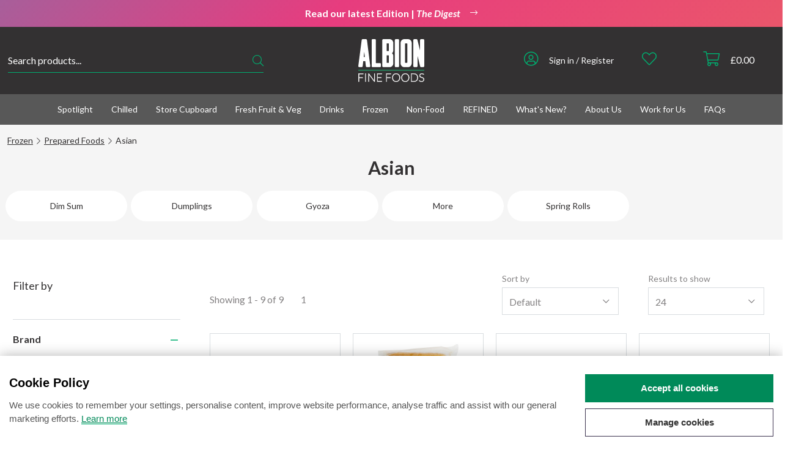

--- FILE ---
content_type: text/html; charset=UTF-8
request_url: https://www.albionfinefoods.com/asian/c/404
body_size: 38264
content:
<!DOCTYPE html> 
<html>
<head>
	<meta charset="utf-8">
<meta http-equiv="X-UA-Compatible" content="IE=edge,chrome=1">
<title>Asian Inspired Prepared Frozen Food | Albion Fine Foods</title>
<meta name="description" content="View our range of Asian Inspired Prepared Frozen Food products at Albion Fine Foods">
<meta name="keywords" content="">
<meta name="author" content="360ss.com" />

<link rel="apple-touch-icon" sizes="180x180" href="/favicons/apple-touch-icon.png">
<link rel="icon" type="image/png" sizes="32x32" href="/favicons/favicon-32x32.png">
<link rel="icon" type="image/png" sizes="16x16" href="/favicons/favicon-16x16.png">
<link rel="manifest" href="/favicons/site.webmanifest">
<link rel="mask-icon" href="/favicons/safari-pinned-tab.svg" color="#333132">
<link rel="shortcut icon" href="/favicons/favicon.ico">
<meta name="msapplication-TileColor" content="#333132">
<meta name="msapplication-config" content="/favicons/browserconfig.xml">
<meta name="theme-color" content="#333132">

<meta name="viewport" content="width=device-width, initial-scale=1">
<link rel='shortcut icon' type='image/x-icon' href='/favicon.ico' />
<!-- <link href="/css/font-awesome.min.css" rel="stylesheet" type="text/css">-->


<link href="/css/bootstrap5.3.6.min.css" rel="stylesheet" type="text/css">
<link href="/css/bootstrap-v3-to-v5.css" rel="stylesheet" type="text/css">

<link href="/js/jquery/jquery-ui-1.14.1.custom/jquery-ui.min.css" rel="stylesheet" type="text/css">
<link href="/css/jquery-ui-datepicker-adjustments.css" rel="stylesheet" type="text/css">

<link rel=stylesheet type="text/css" href="/css/slick/slick.css"/>
<link rel=stylesheet type="text/css" href="/css/slick/slick-theme.css"/>

<script src="https://kit.fontawesome.com/3584ae280b.js" crossorigin="anonymous" type="76317e6894b1d735d33d6dca-text/javascript"></script>

<link rel="preconnect" href="https://fonts.googleapis.com">
<link rel="preconnect" href="https://fonts.gstatic.com" crossorigin>
<link href="https://fonts.googleapis.com/css2?family=Lato:ital,wght@0,100;0,300;0,400;0,700;0,900;1,100;1,300;1,400;1,700;1,900&display=swap&font-display=swap" rel="stylesheet">

<link href="/css/main_style.css?v=102026012515" rel="stylesheet" type="text/css">
<link href="/css/cookies_notification.css" rel="stylesheet" type="text/css">

<link href="/css/bootstrap-v5-adjustments.css" rel="stylesheet" type="text/css">

</head>
<body>
	 

<!-- Google Tag Manager (noscript) -->
<noscript><iframe src=https://www.googletagmanager.com/ns.html?id=GTM-NRBFNTH
height="0" width="0" style="display:none;visibility:hidden"></iframe></noscript>
<!-- End Google Tag Manager (noscript) -->

<div class="albion-header">
							
					
			<div class="strip promo-strip promo-strip-animation-gradient-bg" style="background-color:#FFFFFF">
							<a href="https://www.albionfinefoods.com/pdf/Digest%20Newsletter%20FEB%2026.pdf" style="color:#FFFFFF !important;">
					<div class="container">
						<p><strong>Read our latest Edition | <em>The Digest</em></strong></p>&nbsp;&nbsp;<i class="fal fa-long-arrow-right"></i>
					</div>
				</a>
					</div>
		<div class="sticky-header">
														<div class="header-top">
		
			<div class="container-fluid">
				<div class="container">
					<div class="row padding-0">
						<div class="col-md-2 col-md-push-5">
							<div class="albion-header-logo">
								<a href="/" class="header-logo-link"><img src="/img/albion_logo_white.svg"></a>
								<div id="mobile_menu">
									<a href="#"><i class="fal fa-bars" id="mobile_menu_i"></i></a>
								</div>
								<div id="mobile_account" class="">
									<a href="/account"><i class="fal fa-user-circle"></i></a>
								</div>
																<div id="mobile_favourites">
									<a href="/favourites">
                                        <i class="fal fa-heart header-favourites-icon"></i>
									</a>
								</div>
								<div id="mobile_basket">
									<a href="/basket">
										<i class="fal fa-shopping-cart"></i><br>
										&pound;<span id="miniBasketTotalMobile">0.00</span>
									</a>
								</div>
							</div>
						</div>
						<div class="col-md-5 col-md-push-5 hidden-xs hidden-sm">
							<ul class="list-inline header-list main-header-list">
								<li>
									<ul class="list-inline header-list account-menu-list">
										<li>
																							<a href="/account"><i class="fal fa-user-circle"></i></a>
																					</li>
										<li>
																							<span class="list-text"><a href="/account">Sign in / Register</a></span>&nbsp;
																					</li>
									</ul>
																										</li>
								<li>
									<ul class="list-inline header-list">
										<li>
											<a href="/favourites">
                                                <i class="fal fa-heart header-favourites-icon" id="header-favourites-icon"></i>
											</a>
										</li>
										<li>
											<a href="/favourites"><span class="header-favourites-count" id="badgeFavouritesDesktop"></span></a>
										</li>
									</ul>
								</li>
								<li>
									<ul class="list-inline header-list">
										<li>
											<a href="/basket"><i class="fal fa-shopping-cart"></i></a>
										</li>
										<li>
											<a href="/basket">&pound;<span id="miniBasketTotal">0.00</span></a>
										</li>
									</ul>
								</li>
							</ul>
						</div>
						<div class="col-md-4 col-md-pull-7">
							<div class="search-wrp dark">
								<form accept-charset="UTF-8" id="searchForm" method="GET" action="/search/">
									<input type="hidden" name="csrf_token" value="qf86L0KoDFOXR6N4BUfm3cHiybHyeE1Ulnp5WMSG">									<input type="text" name="s" placeholder="Search products..." id="search_text" autocomplete="off">
									<button type="submit"><i id="lookingGlass" class="fal fa-search mobilehide"></i></button>
								</form>
								<div id="suggestions"></div>
							</div>
						</div>
						<div class="col-md-1 col-md-pull-7 hidden-xs hidden-sm">
							&nbsp;
						</div>
					</div>
				</div>
			</div>
		</div>

		 
		 
			<div class="container-fluid">
				<div class="nav-container-wrp">
					<div class="container">
						<div class="nav-container">
							<div id="offcanvas">
								<div id="offcanvas_menu">
									<div class="mobile-quick-links text-center">
										<div class="container padding-10">
											<div class="row padding-0">
												<div class="col-xs-6">
													<a href="/delivery-checker">
														<div class="box-link">
															<i class="fal fa-truck"></i>
															<div class="box-text">Delivery Info</div>
														</div>
													</a>
												</div>
											
												<!--<div class="col-xs-4">
													<a href="/offers/c/744">
														<div class="box-link">
															<i class="fal fa-stars"></i>
															<div class="box-text">Special Offers</div>
														</div>
													</a>
												</div>-->
											
												<div class="col-xs-6">
													<a href="/contact-us">
														<div class="box-link">
															<i class="fal fa-phone-rotary"></i>
															<div class="box-text">Contact Albion</div>
														</div>
													</a>
												</div>
											</div>
										</div>
									</div>

									

<ul class="nav nav-wrp sequential-mobile open" id="sequential_mobile_menu">

	
	
													<li class=" ">
									<!-- to sequential nav child -->
					<a href="#" class="sequential_menu_mobile_child_button " data-child-id="#sequential_mobile_menu_2">
						Spotlight					</a>
							</li>
										<li class=" ">
									<!-- to sequential nav child -->
					<a href="#" class="sequential_menu_mobile_child_button " data-child-id="#sequential_mobile_menu_3">
						Chilled					</a>
							</li>
										<li class=" ">
									<!-- to sequential nav child -->
					<a href="#" class="sequential_menu_mobile_child_button " data-child-id="#sequential_mobile_menu_4">
						Store Cupboard					</a>
							</li>
										<li class=" ">
									<!-- to sequential nav child -->
					<a href="#" class="sequential_menu_mobile_child_button " data-child-id="#sequential_mobile_menu_5">
						Fresh Fruit & Veg					</a>
							</li>
										<li class=" ">
									<!-- to sequential nav child -->
					<a href="#" class="sequential_menu_mobile_child_button " data-child-id="#sequential_mobile_menu_6">
						Drinks					</a>
							</li>
										<li class=" ">
									<!-- to sequential nav child -->
					<a href="#" class="sequential_menu_mobile_child_button " data-child-id="#sequential_mobile_menu_7">
						Frozen					</a>
							</li>
										<li class=" ">
									<!-- to sequential nav child -->
					<a href="#" class="sequential_menu_mobile_child_button " data-child-id="#sequential_mobile_menu_8">
						Non-Food					</a>
							</li>
										<li class=" ">
									<!-- to sequential nav child -->
					<a href="#" class="sequential_menu_mobile_child_button " data-child-id="#sequential_mobile_menu_9">
						REFINED					</a>
							</li>
										<li class=" ">
									<!-- to sequential nav child -->
					<a href="#" class="sequential_menu_mobile_child_button " data-child-id="#sequential_mobile_menu_10">
						What's New?					</a>
							</li>
										<li class=" ">
									<!-- to sequential nav child -->
					<a href="#" class="sequential_menu_mobile_child_button " data-child-id="#sequential_mobile_menu_11">
						About Us					</a>
							</li>
										<li class=" ">
									<!-- to link -->
					<a href="/careers-at-albion" class="" >
						Work for Us					</a>
							</li>
										<li class=" ">
									<!-- to link -->
					<a href="/faqs" class="" >
						FAQs					</a>
							</li>
									<li class="close-button">
		<a class="sequential_menu_mobile_close_button">
			Close Menu
		</a>
	</li>
</ul> 

<ul class="nav nav-wrp sequential-mobile " id="sequential_mobile_menu_2">

	
			<!-- back to parent -->
		<li class="back-button">
			<a class="sequential_menu_mobile_back_button bold" data-parent-id="#sequential_mobile_menu">
				Spotlight			</a>
		</li>

		
					<!-- view all parent -->
			<li class="">
				<a href="/seasonal/c/763" class="parent-view-all" >
					View all Spotlight				</a>
			</li>
			
								<li class=" ">
									<!-- to link -->
					<a href="/plant-based-vegan/c/970" class="" >
						Plant Based / Vegan					</a>
							</li>
										<li class=" ">
									<!-- to link -->
					<a href="/lactose-free/c/971" class="" >
						Lactose Free					</a>
							</li>
										<li class=" ">
									<!-- to link -->
					<a href="/coeliac-friendly/c/969" class="" >
						Coeliac Friendly					</a>
							</li>
										<li class=" ">
									<!-- to link -->
					<a href="/organic/c/972" class="" >
						Organic					</a>
							</li>
				<li class="close-button">
		<a class="sequential_menu_mobile_close_button">
			Close Menu
		</a>
	</li>
</ul> 

<ul class="nav nav-wrp sequential-mobile " id="sequential_mobile_menu_3">

	
			<!-- back to parent -->
		<li class="back-button">
			<a class="sequential_menu_mobile_back_button bold" data-parent-id="#sequential_mobile_menu">
				Chilled			</a>
		</li>

		
					<!-- view all parent -->
			<li class="">
				<a href="/chilled/c/1" class="parent-view-all" >
					View all Chilled				</a>
			</li>
			
								<li class=" ">
									<!-- to sequential nav child -->
					<a href="#" class="sequential_menu_mobile_child_button " data-child-id="#sequential_mobile_menu_3_1">
						Dairy					</a>
							</li>
										<li class=" ">
									<!-- to sequential nav child -->
					<a href="#" class="sequential_menu_mobile_child_button " data-child-id="#sequential_mobile_menu_3_2">
						Fish					</a>
							</li>
										<li class=" ">
									<!-- to link -->
					<a href="/pasta/c/153" class="" >
						Fresh Pasta					</a>
							</li>
										<li class=" ">
									<!-- to link -->
					<a href="/fruit-puree/c/1076" class="" >
						Fruit Puree					</a>
							</li>
										<li class=" ">
									<!-- to sequential nav child -->
					<a href="#" class="sequential_menu_mobile_child_button " data-child-id="#sequential_mobile_menu_3_5">
						Meat					</a>
							</li>
										<li class=" ">
									<!-- to sequential nav child -->
					<a href="#" class="sequential_menu_mobile_child_button " data-child-id="#sequential_mobile_menu_3_6">
						Olives & Appetisers					</a>
							</li>
										<li class=" ">
									<!-- to link -->
					<a href="/pastry/c/158" class="" >
						Pastry					</a>
							</li>
										<li class=" ">
									<!-- to sequential nav child -->
					<a href="#" class="sequential_menu_mobile_child_button " data-child-id="#sequential_mobile_menu_3_8">
						Prepared					</a>
							</li>
										<li class=" ">
									<!-- to sequential nav child -->
					<a href="#" class="sequential_menu_mobile_child_button " data-child-id="#sequential_mobile_menu_3_9">
						Tofu & Tempeh					</a>
							</li>
				<li class="close-button">
		<a class="sequential_menu_mobile_close_button">
			Close Menu
		</a>
	</li>
</ul> 

<ul class="nav nav-wrp sequential-mobile " id="sequential_mobile_menu_3_1">

	
			<!-- back to parent -->
		<li class="back-button">
			<a class="sequential_menu_mobile_back_button bold" data-parent-id="#sequential_mobile_menu_3">
				Dairy			</a>
		</li>

		
					<!-- view all parent -->
			<li class="">
				<a href="/dairy/c/2" class="parent-view-all" >
					View all Dairy				</a>
			</li>
			
								<li class=" ">
									<!-- to sequential nav child -->
					<a href="#" class="sequential_menu_mobile_child_button " data-child-id="#sequential_mobile_menu_3_1_1">
						Butter & Margarine					</a>
							</li>
										<li class=" ">
									<!-- to sequential nav child -->
					<a href="#" class="sequential_menu_mobile_child_button " data-child-id="#sequential_mobile_menu_3_1_2">
						Cheese					</a>
							</li>
										<li class=" ">
									<!-- to sequential nav child -->
					<a href="#" class="sequential_menu_mobile_child_button " data-child-id="#sequential_mobile_menu_3_1_3">
						Cream					</a>
							</li>
										<li class=" ">
									<!-- to sequential nav child -->
					<a href="#" class="sequential_menu_mobile_child_button " data-child-id="#sequential_mobile_menu_3_1_4">
						Milk					</a>
							</li>
										<li class=" ">
									<!-- to sequential nav child -->
					<a href="#" class="sequential_menu_mobile_child_button " data-child-id="#sequential_mobile_menu_3_1_5">
						Yoghurt					</a>
							</li>
				<li class="close-button">
		<a class="sequential_menu_mobile_close_button">
			Close Menu
		</a>
	</li>
</ul> 

<ul class="nav nav-wrp sequential-mobile " id="sequential_mobile_menu_3_1_1">

	
			<!-- back to parent -->
		<li class="back-button">
			<a class="sequential_menu_mobile_back_button bold" data-parent-id="#sequential_mobile_menu_3_1">
				Butter & Margarine			</a>
		</li>

		
					<!-- view all parent -->
			<li class="">
				<a href="/butter-margarine/c/3" class="parent-view-all" >
					View all Butter & Margarine				</a>
			</li>
			
								<li class=" ">
									<!-- to link -->
					<a href="/butter/c/4" class="" >
						Butter					</a>
							</li>
										<li class=" ">
									<!-- to link -->
					<a href="/margarine/c/5" class="" >
						Margarine					</a>
							</li>
				<li class="close-button">
		<a class="sequential_menu_mobile_close_button">
			Close Menu
		</a>
	</li>
</ul> 

<ul class="nav nav-wrp sequential-mobile " id="sequential_mobile_menu_3_1_2">

	
			<!-- back to parent -->
		<li class="back-button">
			<a class="sequential_menu_mobile_back_button bold" data-parent-id="#sequential_mobile_menu_3_1">
				Cheese			</a>
		</li>

		
					<!-- view all parent -->
			<li class="">
				<a href="/cheese/c/6" class="parent-view-all" >
					View all Cheese				</a>
			</li>
			
								<li class=" ">
									<!-- to sequential nav child -->
					<a href="#" class="sequential_menu_mobile_child_button " data-child-id="#sequential_mobile_menu_3_1_2_1">
						Eating					</a>
							</li>
										<li class=" ">
									<!-- to sequential nav child -->
					<a href="#" class="sequential_menu_mobile_child_button " data-child-id="#sequential_mobile_menu_3_1_2_2">
						Kitchen					</a>
							</li>
				<li class="close-button">
		<a class="sequential_menu_mobile_close_button">
			Close Menu
		</a>
	</li>
</ul> 

<ul class="nav nav-wrp sequential-mobile " id="sequential_mobile_menu_3_1_2_1">

	
			<!-- back to parent -->
		<li class="back-button">
			<a class="sequential_menu_mobile_back_button bold" data-parent-id="#sequential_mobile_menu_3_1_2">
				Eating			</a>
		</li>

		
					<!-- view all parent -->
			<li class="">
				<a href="/eating/c/9" class="parent-view-all" >
					View all Eating				</a>
			</li>
			
								<li class=" ">
									<!-- to link -->
					<a href="/blue/c/10" class="" >
						Blue					</a>
							</li>
										<li class=" ">
									<!-- to link -->
					<a href="/cheeseboards/c/11" class="" >
						Cheeseboards					</a>
							</li>
										<li class=" ">
									<!-- to link -->
					<a href="/hard/c/12" class="" >
						Hard					</a>
							</li>
										<li class=" ">
									<!-- to link -->
					<a href="/soft/c/13" class="" >
						Soft					</a>
							</li>
										<li class=" ">
									<!-- to link -->
					<a href="/waxed/c/14" class="" >
						Waxed					</a>
							</li>
				<li class="close-button">
		<a class="sequential_menu_mobile_close_button">
			Close Menu
		</a>
	</li>
</ul> 

<ul class="nav nav-wrp sequential-mobile " id="sequential_mobile_menu_3_1_2_2">

	
			<!-- back to parent -->
		<li class="back-button">
			<a class="sequential_menu_mobile_back_button bold" data-parent-id="#sequential_mobile_menu_3_1_2">
				Kitchen			</a>
		</li>

		
					<!-- view all parent -->
			<li class="">
				<a href="/kitchen/c/15" class="parent-view-all" >
					View all Kitchen				</a>
			</li>
			
								<li class=" ">
									<!-- to link -->
					<a href="/cooking/c/16" class="" >
						Cooking					</a>
							</li>
										<li class=" ">
									<!-- to link -->
					<a href="/cottage-curd/c/17" class="" >
						Cottage & Curd					</a>
							</li>
										<li class=" ">
									<!-- to link -->
					<a href="/grated/c/18" class="" >
						Grated					</a>
							</li>
										<li class=" ">
									<!-- to link -->
					<a href="/hard/c/19" class="" >
						Hard					</a>
							</li>
										<li class=" ">
									<!-- to link -->
					<a href="/mozzarella/c/20" class="" >
						Mozzarella					</a>
							</li>
										<li class=" ">
									<!-- to link -->
					<a href="/parmesan/c/21" class="" >
						Parmesan					</a>
							</li>
															<li class=" ">
									<!-- to link -->
					<a href="/slices/c/23" class="" >
						Slices					</a>
							</li>
										<li class=" ">
									<!-- to link -->
					<a href="/smoked/c/24" class="" >
						Smoked					</a>
							</li>
										<li class=" ">
									<!-- to link -->
					<a href="/soft/c/25" class="" >
						Soft					</a>
							</li>
				<li class="close-button">
		<a class="sequential_menu_mobile_close_button">
			Close Menu
		</a>
	</li>
</ul> 

<ul class="nav nav-wrp sequential-mobile " id="sequential_mobile_menu_3_1_3">

	
			<!-- back to parent -->
		<li class="back-button">
			<a class="sequential_menu_mobile_back_button bold" data-parent-id="#sequential_mobile_menu_3_1">
				Cream			</a>
		</li>

		
					<!-- view all parent -->
			<li class="">
				<a href="/cream/c/26" class="parent-view-all" >
					View all Cream				</a>
			</li>
			
								<li class=" ">
									<!-- to link -->
					<a href="/clotted/c/27" class="" >
						Clotted					</a>
							</li>
										<li class=" ">
									<!-- to link -->
					<a href="/creme-fraiche/c/28" class="" >
						Crème Fraiche					</a>
							</li>
										<li class=" ">
									<!-- to link -->
					<a href="/double/c/29" class="" >
						Double					</a>
							</li>
										<li class=" ">
									<!-- to link -->
					<a href="/portions/c/30" class="" >
						Portions					</a>
							</li>
										<li class=" ">
									<!-- to link -->
					<a href="/single/c/31" class="" >
						Single					</a>
							</li>
										<li class=" ">
									<!-- to link -->
					<a href="/sour-cream/c/32" class="" >
						Sour Cream					</a>
							</li>
										<li class=" ">
									<!-- to link -->
					<a href="/whipping/c/33" class="" >
						Whipping					</a>
							</li>
				<li class="close-button">
		<a class="sequential_menu_mobile_close_button">
			Close Menu
		</a>
	</li>
</ul> 

<ul class="nav nav-wrp sequential-mobile " id="sequential_mobile_menu_3_1_4">

	
			<!-- back to parent -->
		<li class="back-button">
			<a class="sequential_menu_mobile_back_button bold" data-parent-id="#sequential_mobile_menu_3_1">
				Milk			</a>
		</li>

		
					<!-- view all parent -->
			<li class="">
				<a href="/milk/c/34" class="parent-view-all" >
					View all Milk				</a>
			</li>
			
								<li class=" ">
									<!-- to link -->
					<a href="/buttermilk/c/35" class="" >
						Buttermilk					</a>
							</li>
										<li class=" ">
									<!-- to link -->
					<a href="/goat/c/36" class="" >
						Goat					</a>
							</li>
										<li class=" ">
									<!-- to sequential nav child -->
					<a href="#" class="sequential_menu_mobile_child_button " data-child-id="#sequential_mobile_menu_3_1_4_3">
						Plant Based					</a>
							</li>
										<li class=" ">
									<!-- to link -->
					<a href="/powder/c/44" class="" >
						Powder					</a>
							</li>
										<li class=" ">
									<!-- to link -->
					<a href="/semi-skimmed/c/45" class="" >
						Semi-Skimmed					</a>
							</li>
										<li class=" ">
									<!-- to link -->
					<a href="/skimmed/c/46" class="" >
						Skimmed					</a>
							</li>
										<li class=" ">
									<!-- to link -->
					<a href="/whole/c/47" class="" >
						Whole					</a>
							</li>
				<li class="close-button">
		<a class="sequential_menu_mobile_close_button">
			Close Menu
		</a>
	</li>
</ul> 

<ul class="nav nav-wrp sequential-mobile " id="sequential_mobile_menu_3_1_4_3">

	
			<!-- back to parent -->
		<li class="back-button">
			<a class="sequential_menu_mobile_back_button bold" data-parent-id="#sequential_mobile_menu_3_1_4">
				Plant Based			</a>
		</li>

		
					<!-- view all parent -->
			<li class="">
				<a href="/plant-based/c/37" class="parent-view-all" >
					View all Plant Based				</a>
			</li>
			
								<li class=" ">
									<!-- to link -->
					<a href="/almond/c/38" class="" >
						Almond					</a>
							</li>
										<li class=" ">
									<!-- to link -->
					<a href="/coconut/c/39" class="" >
						Coconut					</a>
							</li>
										<li class=" ">
									<!-- to link -->
					<a href="/flavoured/c/909" class="" >
						Flavoured					</a>
							</li>
										<li class=" ">
									<!-- to link -->
					<a href="/hazelnut/c/40" class="" >
						Hazelnut					</a>
							</li>
										<li class=" ">
									<!-- to link -->
					<a href="/oat/c/41" class="" >
						Oat					</a>
							</li>
										<li class=" ">
									<!-- to link -->
					<a href="/potato/c/807" class="" >
						Potato					</a>
							</li>
										<li class=" ">
									<!-- to link -->
					<a href="/rice/c/42" class="" >
						Rice					</a>
							</li>
										<li class=" ">
									<!-- to link -->
					<a href="/soy/c/43" class="" >
						Soy					</a>
							</li>
				<li class="close-button">
		<a class="sequential_menu_mobile_close_button">
			Close Menu
		</a>
	</li>
</ul> 

<ul class="nav nav-wrp sequential-mobile " id="sequential_mobile_menu_3_1_5">

	
			<!-- back to parent -->
		<li class="back-button">
			<a class="sequential_menu_mobile_back_button bold" data-parent-id="#sequential_mobile_menu_3_1">
				Yoghurt			</a>
		</li>

		
					<!-- view all parent -->
			<li class="">
				<a href="/yoghurt/c/48" class="parent-view-all" >
					View all Yoghurt				</a>
			</li>
			
								<li class=" ">
									<!-- to link -->
					<a href="/goat-yoghurt/c/49" class="" >
						Goat Yoghurt					</a>
							</li>
										<li class=" ">
									<!-- to link -->
					<a href="/greek/c/50" class="" >
						Greek					</a>
							</li>
										<li class=" ">
									<!-- to link -->
					<a href="/natural/c/51" class="" >
						Natural					</a>
							</li>
										<li class=" ">
									<!-- to link -->
					<a href="/plant-based/c/52" class="" >
						Plant Based					</a>
							</li>
										<li class=" ">
									<!-- to link -->
					<a href="/portion/c/53" class="" >
						Portion					</a>
							</li>
										<li class=" ">
									<!-- to link -->
					<a href="/labneh/c/994" class="" >
						Labneh					</a>
							</li>
				<li class="close-button">
		<a class="sequential_menu_mobile_close_button">
			Close Menu
		</a>
	</li>
</ul> 

<ul class="nav nav-wrp sequential-mobile " id="sequential_mobile_menu_3_2">

	
			<!-- back to parent -->
		<li class="back-button">
			<a class="sequential_menu_mobile_back_button bold" data-parent-id="#sequential_mobile_menu_3">
				Fish			</a>
		</li>

		
					<!-- view all parent -->
			<li class="">
				<a href="/fish/c/54" class="parent-view-all" >
					View all Fish				</a>
			</li>
			
								<li class=" ">
									<!-- to link -->
					<a href="/antipasti/c/55" class="" >
						Antipasti					</a>
							</li>
										<li class=" ">
									<!-- to link -->
					<a href="/caviar-fish-eggs/c/56" class="" >
						Caviar & Fish Eggs					</a>
							</li>
										<li class=" ">
									<!-- to link -->
					<a href="/smoked-cured/c/57" class="" >
						Smoked & Cured					</a>
							</li>
				<li class="close-button">
		<a class="sequential_menu_mobile_close_button">
			Close Menu
		</a>
	</li>
</ul> 

<ul class="nav nav-wrp sequential-mobile " id="sequential_mobile_menu_3_5">

	
			<!-- back to parent -->
		<li class="back-button">
			<a class="sequential_menu_mobile_back_button bold" data-parent-id="#sequential_mobile_menu_3">
				Meat			</a>
		</li>

		
					<!-- view all parent -->
			<li class="">
				<a href="/meat/c/58" class="parent-view-all" >
					View all Meat				</a>
			</li>
			
								<li class=" ">
									<!-- to sequential nav child -->
					<a href="#" class="sequential_menu_mobile_child_button " data-child-id="#sequential_mobile_menu_3_5_1">
						Bacon & Sausages					</a>
							</li>
										<li class=" ">
									<!-- to sequential nav child -->
					<a href="#" class="sequential_menu_mobile_child_button " data-child-id="#sequential_mobile_menu_3_5_2">
						Beef					</a>
							</li>
										<li class=" ">
									<!-- to sequential nav child -->
					<a href="#" class="sequential_menu_mobile_child_button " data-child-id="#sequential_mobile_menu_3_5_3">
						Chicken & Poultry					</a>
							</li>
										<li class=" ">
									<!-- to sequential nav child -->
					<a href="#" class="sequential_menu_mobile_child_button " data-child-id="#sequential_mobile_menu_3_5_4">
						Cooked & Cured					</a>
							</li>
										<li class=" ">
									<!-- to sequential nav child -->
					<a href="#" class="sequential_menu_mobile_child_button " data-child-id="#sequential_mobile_menu_3_5_5">
						Duck					</a>
							</li>
										<li class=" ">
									<!-- to sequential nav child -->
					<a href="#" class="sequential_menu_mobile_child_button " data-child-id="#sequential_mobile_menu_3_5_6">
						Game					</a>
							</li>
										<li class=" ">
									<!-- to sequential nav child -->
					<a href="#" class="sequential_menu_mobile_child_button " data-child-id="#sequential_mobile_menu_3_5_7">
						Lamb					</a>
							</li>
										<li class=" ">
									<!-- to sequential nav child -->
					<a href="#" class="sequential_menu_mobile_child_button " data-child-id="#sequential_mobile_menu_3_5_8">
						Pork					</a>
							</li>
										<li class=" ">
									<!-- to link -->
					<a href="/snails/c/143" class="" >
						Snails					</a>
							</li>
				<li class="close-button">
		<a class="sequential_menu_mobile_close_button">
			Close Menu
		</a>
	</li>
</ul> 

<ul class="nav nav-wrp sequential-mobile " id="sequential_mobile_menu_3_5_1">

	
			<!-- back to parent -->
		<li class="back-button">
			<a class="sequential_menu_mobile_back_button bold" data-parent-id="#sequential_mobile_menu_3_5">
				Bacon & Sausages			</a>
		</li>

		
					<!-- view all parent -->
			<li class="">
				<a href="/bacon-sausages-burgers/c/59" class="parent-view-all" >
					View all Bacon & Sausages				</a>
			</li>
			
								<li class=" ">
									<!-- to link -->
					<a href="/bacon/c/60" class="" >
						Bacon					</a>
							</li>
										<li class=" ">
									<!-- to sequential nav child -->
					<a href="#" class="sequential_menu_mobile_child_button " data-child-id="#sequential_mobile_menu_3_5_1_2">
						Sausages					</a>
							</li>
				<li class="close-button">
		<a class="sequential_menu_mobile_close_button">
			Close Menu
		</a>
	</li>
</ul> 

<ul class="nav nav-wrp sequential-mobile " id="sequential_mobile_menu_3_5_1_2">

	
			<!-- back to parent -->
		<li class="back-button">
			<a class="sequential_menu_mobile_back_button bold" data-parent-id="#sequential_mobile_menu_3_5_1">
				Sausages			</a>
		</li>

		
					<!-- view all parent -->
			<li class="">
				<a href="/sausages/c/62" class="parent-view-all" >
					View all Sausages				</a>
			</li>
			
								<li class=" ">
									<!-- to link -->
					<a href="/black-pudding-haggis/c/63" class="" >
						Black Pudding & Haggis					</a>
							</li>
										<li class=" ">
									<!-- to link -->
					<a href="/chorizo/c/64" class="" >
						Chorizo					</a>
							</li>
										<li class=" ">
									<!-- to link -->
					<a href="/pork/c/65" class="" >
						Pork					</a>
							</li>
										<li class=" ">
									<!-- to link -->
					<a href="/speciality/c/66" class="" >
						Speciality					</a>
							</li>
				<li class="close-button">
		<a class="sequential_menu_mobile_close_button">
			Close Menu
		</a>
	</li>
</ul> 

<ul class="nav nav-wrp sequential-mobile " id="sequential_mobile_menu_3_5_2">

	
			<!-- back to parent -->
		<li class="back-button">
			<a class="sequential_menu_mobile_back_button bold" data-parent-id="#sequential_mobile_menu_3_5">
				Beef			</a>
		</li>

		
					<!-- view all parent -->
			<li class="">
				<a href="/beef/c/67" class="parent-view-all" >
					View all Beef				</a>
			</li>
			
								<li class=" ">
									<!-- to link -->
					<a href="/burgers/c/1012" class="" >
						Burgers					</a>
							</li>
										<li class=" ">
									<!-- to link -->
					<a href="/butchers-cuts/c/68" class="" >
						Butchers Cuts					</a>
							</li>
										<li class=" ">
									<!-- to link -->
					<a href="/fillet/c/69" class="" >
						Fillet					</a>
							</li>
										<li class=" ">
									<!-- to link -->
					<a href="/minced-diced/c/70" class="" >
						Minced & Diced					</a>
							</li>
										<li class=" ">
									<!-- to link -->
					<a href="/ox/c/71" class="" >
						Ox					</a>
							</li>
										<li class=" ">
									<!-- to link -->
					<a href="/veal/c/72" class="" >
						Veal					</a>
							</li>
				<li class="close-button">
		<a class="sequential_menu_mobile_close_button">
			Close Menu
		</a>
	</li>
</ul> 

<ul class="nav nav-wrp sequential-mobile " id="sequential_mobile_menu_3_5_3">

	
			<!-- back to parent -->
		<li class="back-button">
			<a class="sequential_menu_mobile_back_button bold" data-parent-id="#sequential_mobile_menu_3_5">
				Chicken & Poultry			</a>
		</li>

		
					<!-- view all parent -->
			<li class="">
				<a href="/chicken-poultry/c/73" class="parent-view-all" >
					View all Chicken & Poultry				</a>
			</li>
			
								<li class=" ">
									<!-- to sequential nav child -->
					<a href="#" class="sequential_menu_mobile_child_button " data-child-id="#sequential_mobile_menu_3_5_3_1">
						Chicken					</a>
							</li>
										<li class=" ">
									<!-- to link -->
					<a href="/goose/c/82" class="" >
						Goose					</a>
							</li>
										<li class=" ">
									<!-- to link -->
					<a href="/turkey/c/987" class="" >
						Turkey					</a>
							</li>
				<li class="close-button">
		<a class="sequential_menu_mobile_close_button">
			Close Menu
		</a>
	</li>
</ul> 

<ul class="nav nav-wrp sequential-mobile " id="sequential_mobile_menu_3_5_3_1">

	
			<!-- back to parent -->
		<li class="back-button">
			<a class="sequential_menu_mobile_back_button bold" data-parent-id="#sequential_mobile_menu_3_5_3">
				Chicken			</a>
		</li>

		
					<!-- view all parent -->
			<li class="">
				<a href="/chicken/c/74" class="parent-view-all" >
					View all Chicken				</a>
			</li>
			
								<li class=" ">
									<!-- to link -->
					<a href="/breast/c/75" class="" >
						Breast					</a>
							</li>
										<li class=" ">
									<!-- to link -->
					<a href="/drum/c/76" class="" >
						Drum					</a>
							</li>
										<li class=" ">
									<!-- to link -->
					<a href="/liver/c/78" class="" >
						Liver					</a>
							</li>
										<li class=" ">
									<!-- to link -->
					<a href="/thigh/c/79" class="" >
						Thigh					</a>
							</li>
										<li class=" ">
									<!-- to link -->
					<a href="/whole/c/80" class="" >
						Whole					</a>
							</li>
				<li class="close-button">
		<a class="sequential_menu_mobile_close_button">
			Close Menu
		</a>
	</li>
</ul> 

<ul class="nav nav-wrp sequential-mobile " id="sequential_mobile_menu_3_5_4">

	
			<!-- back to parent -->
		<li class="back-button">
			<a class="sequential_menu_mobile_back_button bold" data-parent-id="#sequential_mobile_menu_3_5">
				Cooked & Cured			</a>
		</li>

		
					<!-- view all parent -->
			<li class="">
				<a href="/cooked-cured/c/83" class="parent-view-all" >
					View all Cooked & Cured				</a>
			</li>
			
								<li class=" ">
									<!-- to sequential nav child -->
					<a href="#" class="sequential_menu_mobile_child_button " data-child-id="#sequential_mobile_menu_3_5_4_1">
						Cooked					</a>
							</li>
										<li class=" ">
									<!-- to sequential nav child -->
					<a href="#" class="sequential_menu_mobile_child_button " data-child-id="#sequential_mobile_menu_3_5_4_2">
						Cured					</a>
							</li>
				<li class="close-button">
		<a class="sequential_menu_mobile_close_button">
			Close Menu
		</a>
	</li>
</ul> 

<ul class="nav nav-wrp sequential-mobile " id="sequential_mobile_menu_3_5_4_1">

	
			<!-- back to parent -->
		<li class="back-button">
			<a class="sequential_menu_mobile_back_button bold" data-parent-id="#sequential_mobile_menu_3_5_4">
				Cooked			</a>
		</li>

		
					<!-- view all parent -->
			<li class="">
				<a href="/cooked/c/84" class="parent-view-all" >
					View all Cooked				</a>
			</li>
			
								<li class=" ">
									<!-- to link -->
					<a href="/bacon/c/85" class="" >
						Bacon					</a>
							</li>
										<li class=" ">
									<!-- to link -->
					<a href="/beef/c/86" class="" >
						Beef					</a>
							</li>
										<li class=" ">
									<!-- to link -->
					<a href="/chicken/c/87" class="" >
						Chicken					</a>
							</li>
										<li class=" ">
									<!-- to link -->
					<a href="/duck/c/88" class="" >
						Duck					</a>
							</li>
										<li class=" ">
									<!-- to link -->
					<a href="/ham/c/89" class="" >
						Ham					</a>
							</li>
										<li class=" ">
									<!-- to link -->
					<a href="/pork/c/90" class="" >
						Pork					</a>
							</li>
										<li class=" ">
									<!-- to link -->
					<a href="/sausage-hot-dogs/c/91" class="" >
						Sausage & Hot Dogs					</a>
							</li>
										<li class=" ">
									<!-- to link -->
					<a href="/turkey/c/92" class="" >
						Turkey					</a>
							</li>
				<li class="close-button">
		<a class="sequential_menu_mobile_close_button">
			Close Menu
		</a>
	</li>
</ul> 

<ul class="nav nav-wrp sequential-mobile " id="sequential_mobile_menu_3_5_4_2">

	
			<!-- back to parent -->
		<li class="back-button">
			<a class="sequential_menu_mobile_back_button bold" data-parent-id="#sequential_mobile_menu_3_5_4">
				Cured			</a>
		</li>

		
					<!-- view all parent -->
			<li class="">
				<a href="/cured/c/93" class="parent-view-all" >
					View all Cured				</a>
			</li>
			
								<li class=" ">
									<!-- to link -->
					<a href="/beef/c/94" class="" >
						Beef					</a>
							</li>
										<li class=" ">
									<!-- to link -->
					<a href="/chorizo/c/95" class="" >
						Chorizo					</a>
							</li>
										<li class=" ">
									<!-- to link -->
					<a href="/pork/c/96" class="" >
						Pork					</a>
							</li>
										<li class=" ">
									<!-- to link -->
					<a href="/salami/c/97" class="" >
						Salami					</a>
							</li>
										<li class=" ">
									<!-- to link -->
					<a href="/selection-packs/c/98" class="" >
						Selection Packs					</a>
							</li>
										<li class=" ">
									<!-- to link -->
					<a href="/veal/c/1059" class="" >
						Veal					</a>
							</li>
				<li class="close-button">
		<a class="sequential_menu_mobile_close_button">
			Close Menu
		</a>
	</li>
</ul> 

<ul class="nav nav-wrp sequential-mobile " id="sequential_mobile_menu_3_5_5">

	
			<!-- back to parent -->
		<li class="back-button">
			<a class="sequential_menu_mobile_back_button bold" data-parent-id="#sequential_mobile_menu_3_5">
				Duck			</a>
		</li>

		
					<!-- view all parent -->
			<li class="">
				<a href="/duck/c/99" class="parent-view-all" >
					View all Duck				</a>
			</li>
			
								<li class=" ">
									<!-- to link -->
					<a href="/breast/c/100" class="" >
						Breast					</a>
							</li>
										<li class=" ">
									<!-- to link -->
					<a href="/foie-gras/c/101" class="" >
						Foie Gras					</a>
							</li>
										<li class=" ">
									<!-- to link -->
					<a href="/legs/c/102" class="" >
						Legs					</a>
							</li>
										<li class=" ">
									<!-- to link -->
					<a href="/liver/c/1005" class="" >
						Liver					</a>
							</li>
										<li class=" ">
									<!-- to link -->
					<a href="/smoked/c/103" class="" >
						Smoked					</a>
							</li>
										<li class=" ">
									<!-- to link -->
					<a href="/speciality/c/104" class="" >
						Speciality					</a>
							</li>
										<li class=" ">
									<!-- to link -->
					<a href="/whole/c/105" class="" >
						Whole					</a>
							</li>
										<li class=" ">
									<!-- to link -->
					<a href="/wings/c/1008" class="" >
						Wings					</a>
							</li>
				<li class="close-button">
		<a class="sequential_menu_mobile_close_button">
			Close Menu
		</a>
	</li>
</ul> 

<ul class="nav nav-wrp sequential-mobile " id="sequential_mobile_menu_3_5_6">

	
			<!-- back to parent -->
		<li class="back-button">
			<a class="sequential_menu_mobile_back_button bold" data-parent-id="#sequential_mobile_menu_3_5">
				Game			</a>
		</li>

		
					<!-- view all parent -->
			<li class="">
				<a href="/game/c/106" class="parent-view-all" >
					View all Game				</a>
			</li>
			
								<li class=" ">
									<!-- to link -->
					<a href="/grouse/c/107" class="" >
						Grouse					</a>
							</li>
										<li class=" ">
									<!-- to link -->
					<a href="/guinea-fowl/c/108" class="" >
						Guinea Fowl					</a>
							</li>
										<li class=" ">
									<!-- to link -->
					<a href="/hare/c/109" class="" >
						Hare					</a>
							</li>
															<li class=" ">
									<!-- to link -->
					<a href="/partridge/c/111" class="" >
						Partridge					</a>
							</li>
										<li class=" ">
									<!-- to link -->
					<a href="/pheasant/c/112" class="" >
						Pheasant					</a>
							</li>
										<li class=" ">
									<!-- to link -->
					<a href="/pigeon/c/113" class="" >
						Pigeon					</a>
							</li>
										<li class=" ">
									<!-- to link -->
					<a href="/quail/c/114" class="" >
						Quail					</a>
							</li>
										<li class=" ">
									<!-- to link -->
					<a href="/rabbit/c/115" class="" >
						Rabbit					</a>
							</li>
										<li class=" ">
									<!-- to link -->
					<a href="/venison/c/116" class="" >
						Venison					</a>
							</li>
										<li class=" ">
									<!-- to link -->
					<a href="/wild-board/c/117" class="" >
						Wild Boar					</a>
							</li>
				<li class="close-button">
		<a class="sequential_menu_mobile_close_button">
			Close Menu
		</a>
	</li>
</ul> 

<ul class="nav nav-wrp sequential-mobile " id="sequential_mobile_menu_3_5_7">

	
			<!-- back to parent -->
		<li class="back-button">
			<a class="sequential_menu_mobile_back_button bold" data-parent-id="#sequential_mobile_menu_3_5">
				Lamb			</a>
		</li>

		
					<!-- view all parent -->
			<li class="">
				<a href="/lamb/c/119" class="parent-view-all" >
					View all Lamb				</a>
			</li>
			
								<li class=" ">
									<!-- to link -->
					<a href="/leg/c/122" class="" >
						Leg					</a>
							</li>
										<li class=" ">
									<!-- to link -->
					<a href="/ribs/c/124" class="" >
						Ribs					</a>
							</li>
										<li class=" ">
									<!-- to link -->
					<a href="/shank/c/1047" class="" >
						Shank					</a>
							</li>
				<li class="close-button">
		<a class="sequential_menu_mobile_close_button">
			Close Menu
		</a>
	</li>
</ul> 

<ul class="nav nav-wrp sequential-mobile " id="sequential_mobile_menu_3_5_8">

	
			<!-- back to parent -->
		<li class="back-button">
			<a class="sequential_menu_mobile_back_button bold" data-parent-id="#sequential_mobile_menu_3_5">
				Pork			</a>
		</li>

		
					<!-- view all parent -->
			<li class="">
				<a href="/pork/c/134" class="parent-view-all" >
					View all Pork				</a>
			</li>
			
								<li class=" ">
									<!-- to link -->
					<a href="/belly/c/135" class="" >
						Belly					</a>
							</li>
										<li class=" ">
									<!-- to link -->
					<a href="/mince/c/137" class="" >
						Mince					</a>
							</li>
										<li class=" ">
									<!-- to link -->
					<a href="/ribs/c/138" class="" >
						Ribs					</a>
							</li>
										<li class=" ">
									<!-- to link -->
					<a href="/shoulder/c/139" class="" >
						Shoulder					</a>
							</li>
										<li class=" ">
									<!-- to link -->
					<a href="/speciality/c/140" class="" >
						Speciality					</a>
							</li>
										<li class=" ">
									<!-- to link -->
					<a href="/suckling/c/141" class="" >
						Suckling					</a>
							</li>
										<li class=" ">
									<!-- to link -->
					<a href="/ventreche/c/142" class="" >
						Ventreche					</a>
							</li>
				<li class="close-button">
		<a class="sequential_menu_mobile_close_button">
			Close Menu
		</a>
	</li>
</ul> 

<ul class="nav nav-wrp sequential-mobile " id="sequential_mobile_menu_3_6">

	
			<!-- back to parent -->
		<li class="back-button">
			<a class="sequential_menu_mobile_back_button bold" data-parent-id="#sequential_mobile_menu_3">
				Olives & Appetisers			</a>
		</li>

		
					<!-- view all parent -->
			<li class="">
				<a href="/olives-appetisers/c/145" class="parent-view-all" >
					View all Olives & Appetisers				</a>
			</li>
			
								<li class=" ">
									<!-- to link -->
					<a href="/antipasti/c/146" class="" >
						Antipasti					</a>
							</li>
										<li class=" ">
									<!-- to sequential nav child -->
					<a href="#" class="sequential_menu_mobile_child_button " data-child-id="#sequential_mobile_menu_3_6_2">
						Olives					</a>
							</li>
										<li class=" ">
									<!-- to link -->
					<a href="/pickles/c/152" class="" >
						Pickles					</a>
							</li>
				<li class="close-button">
		<a class="sequential_menu_mobile_close_button">
			Close Menu
		</a>
	</li>
</ul> 

<ul class="nav nav-wrp sequential-mobile " id="sequential_mobile_menu_3_6_2">

	
			<!-- back to parent -->
		<li class="back-button">
			<a class="sequential_menu_mobile_back_button bold" data-parent-id="#sequential_mobile_menu_3_6">
				Olives			</a>
		</li>

		
					<!-- view all parent -->
			<li class="">
				<a href="/olives/c/147" class="parent-view-all" >
					View all Olives				</a>
			</li>
			
								<li class=" ">
									<!-- to link -->
					<a href="/black/c/148" class="" >
						Black					</a>
							</li>
										<li class=" ">
									<!-- to link -->
					<a href="/green/c/149" class="" >
						Green					</a>
							</li>
										<li class=" ">
									<!-- to link -->
					<a href="/mix/c/150" class="" >
						Mix					</a>
							</li>
										<li class=" ">
									<!-- to link -->
					<a href="/purple/c/151" class="" >
						Purple					</a>
							</li>
				<li class="close-button">
		<a class="sequential_menu_mobile_close_button">
			Close Menu
		</a>
	</li>
</ul> 

<ul class="nav nav-wrp sequential-mobile " id="sequential_mobile_menu_3_8">

	
			<!-- back to parent -->
		<li class="back-button">
			<a class="sequential_menu_mobile_back_button bold" data-parent-id="#sequential_mobile_menu_3">
				Prepared			</a>
		</li>

		
					<!-- view all parent -->
			<li class="">
				<a href="/prepared/c/934" class="parent-view-all" >
					View all Prepared				</a>
			</li>
			
								<li class=" ">
									<!-- to link -->
					<a href="/marinades/c/937" class="" >
						Marinades					</a>
							</li>
										<li class=" ">
									<!-- to link -->
					<a href="/pastes-sauces/c/935" class="" >
						Pastes & Sauces					</a>
							</li>
										<li class=" ">
									<!-- to sequential nav child -->
					<a href="#" class="sequential_menu_mobile_child_button " data-child-id="#sequential_mobile_menu_3_8_3">
						Pates, Terrines & Mousses					</a>
							</li>
										<li class=" ">
									<!-- to link -->
					<a href="/prepared-vegetables/c/936" class="" >
						Prepared Vegetables					</a>
							</li>
				<li class="close-button">
		<a class="sequential_menu_mobile_close_button">
			Close Menu
		</a>
	</li>
</ul> 

<ul class="nav nav-wrp sequential-mobile " id="sequential_mobile_menu_3_8_3">

	
			<!-- back to parent -->
		<li class="back-button">
			<a class="sequential_menu_mobile_back_button bold" data-parent-id="#sequential_mobile_menu_3_8">
				Pates, Terrines & Mousses			</a>
		</li>

		
					<!-- view all parent -->
			<li class="">
				<a href="/pates-terrines-mousses/c/1064" class="parent-view-all" >
					View all Pates, Terrines & Mousses				</a>
			</li>
			
								<li class=" ">
									<!-- to link -->
					<a href="/mousses/c/1067" class="" >
						Mousse					</a>
							</li>
										<li class=" ">
									<!-- to link -->
					<a href="/pate/c/1065" class="" >
						Pate					</a>
							</li>
										<li class=" ">
									<!-- to link -->
					<a href="/rillette/c/1068" class="" >
						Rillette					</a>
							</li>
										<li class=" ">
									<!-- to link -->
					<a href="/terrines/c/1066" class="" >
						Terrines					</a>
							</li>
				<li class="close-button">
		<a class="sequential_menu_mobile_close_button">
			Close Menu
		</a>
	</li>
</ul> 

<ul class="nav nav-wrp sequential-mobile " id="sequential_mobile_menu_3_9">

	
			<!-- back to parent -->
		<li class="back-button">
			<a class="sequential_menu_mobile_back_button bold" data-parent-id="#sequential_mobile_menu_3">
				Tofu & Tempeh			</a>
		</li>

		
					<!-- view all parent -->
			<li class="">
				<a href="/tofu-tempeh/c/159" class="parent-view-all" >
					View all Tofu & Tempeh				</a>
			</li>
			
								<li class=" ">
									<!-- to link -->
					<a href="/tempeh/c/160" class="" >
						Tempeh					</a>
							</li>
										<li class=" ">
									<!-- to link -->
					<a href="/tofu/c/161" class="" >
						Tofu					</a>
							</li>
				<li class="close-button">
		<a class="sequential_menu_mobile_close_button">
			Close Menu
		</a>
	</li>
</ul> 

<ul class="nav nav-wrp sequential-mobile " id="sequential_mobile_menu_4">

	
			<!-- back to parent -->
		<li class="back-button">
			<a class="sequential_menu_mobile_back_button bold" data-parent-id="#sequential_mobile_menu">
				Store Cupboard			</a>
		</li>

		
					<!-- view all parent -->
			<li class="">
				<a href="/store-cupboard/c/484" class="parent-view-all" >
					View all Store Cupboard				</a>
			</li>
			
								<li class=" ">
									<!-- to sequential nav child -->
					<a href="#" class="sequential_menu_mobile_child_button " data-child-id="#sequential_mobile_menu_4_1">
						Antipasti					</a>
							</li>
										<li class=" ">
									<!-- to sequential nav child -->
					<a href="#" class="sequential_menu_mobile_child_button " data-child-id="#sequential_mobile_menu_4_2">
						Bakery & Patisserie					</a>
							</li>
										<li class=" ">
									<!-- to sequential nav child -->
					<a href="#" class="sequential_menu_mobile_child_button " data-child-id="#sequential_mobile_menu_4_3">
						Baking, Sugar & Eggs					</a>
							</li>
										<li class=" ">
									<!-- to sequential nav child -->
					<a href="#" class="sequential_menu_mobile_child_button " data-child-id="#sequential_mobile_menu_4_4">
						Breakfast					</a>
							</li>
										<li class=" ">
									<!-- to sequential nav child -->
					<a href="#" class="sequential_menu_mobile_child_button " data-child-id="#sequential_mobile_menu_4_5">
						Dry Store					</a>
							</li>
										<li class=" ">
									<!-- to sequential nav child -->
					<a href="#" class="sequential_menu_mobile_child_button " data-child-id="#sequential_mobile_menu_4_6">
						Fish					</a>
							</li>
										<li class=" ">
									<!-- to sequential nav child -->
					<a href="#" class="sequential_menu_mobile_child_button " data-child-id="#sequential_mobile_menu_4_7">
						Fruit & Vegetables Tinned					</a>
							</li>
										<li class=" ">
									<!-- to sequential nav child -->
					<a href="#" class="sequential_menu_mobile_child_button " data-child-id="#sequential_mobile_menu_4_8">
						Nuts, Crisps & Bar Snacks					</a>
							</li>
										<li class=" ">
									<!-- to sequential nav child -->
					<a href="#" class="sequential_menu_mobile_child_button " data-child-id="#sequential_mobile_menu_4_9">
						Oils & Vinegars					</a>
							</li>
										<li class=" ">
									<!-- to sequential nav child -->
					<a href="#" class="sequential_menu_mobile_child_button " data-child-id="#sequential_mobile_menu_4_10">
						Pasta, Rice & Noodles					</a>
							</li>
										<li class=" ">
									<!-- to sequential nav child -->
					<a href="#" class="sequential_menu_mobile_child_button " data-child-id="#sequential_mobile_menu_4_11">
						Pastry Cases					</a>
							</li>
										<li class=" ">
									<!-- to sequential nav child -->
					<a href="#" class="sequential_menu_mobile_child_button " data-child-id="#sequential_mobile_menu_4_12">
						Speciality					</a>
							</li>
										<li class=" ">
									<!-- to sequential nav child -->
					<a href="#" class="sequential_menu_mobile_child_button " data-child-id="#sequential_mobile_menu_4_13">
						Stocks, Sauces & Condiments					</a>
							</li>
										<li class=" ">
									<!-- to sequential nav child -->
					<a href="#" class="sequential_menu_mobile_child_button " data-child-id="#sequential_mobile_menu_4_14">
						Sweet					</a>
							</li>
				<li class="close-button">
		<a class="sequential_menu_mobile_close_button">
			Close Menu
		</a>
	</li>
</ul> 

<ul class="nav nav-wrp sequential-mobile " id="sequential_mobile_menu_4_1">

	
			<!-- back to parent -->
		<li class="back-button">
			<a class="sequential_menu_mobile_back_button bold" data-parent-id="#sequential_mobile_menu_4">
				Antipasti			</a>
		</li>

		
					<!-- view all parent -->
			<li class="">
				<a href="/antipasti/c/485" class="parent-view-all" >
					View all Antipasti				</a>
			</li>
			
								<li class=" ">
									<!-- to link -->
					<a href="/capers/c/486" class="" >
						Capers					</a>
							</li>
										<li class=" ">
									<!-- to link -->
					<a href="/chili/c/487" class="" >
						Chili					</a>
							</li>
										<li class=" ">
									<!-- to link -->
					<a href="/courgettes/c/488" class="" >
						Courgettes					</a>
							</li>
										<li class=" ">
									<!-- to link -->
					<a href="/peppers/c/489" class="" >
						Peppers					</a>
							</li>
										<li class=" ">
									<!-- to link -->
					<a href="/tomatoes/c/490" class="" >
						Tomatoes					</a>
							</li>
										<li class=" ">
									<!-- to link -->
					<a href="/vine-leaves/c/491" class="" >
						Vine Leaves					</a>
							</li>
				<li class="close-button">
		<a class="sequential_menu_mobile_close_button">
			Close Menu
		</a>
	</li>
</ul> 

<ul class="nav nav-wrp sequential-mobile " id="sequential_mobile_menu_4_2">

	
			<!-- back to parent -->
		<li class="back-button">
			<a class="sequential_menu_mobile_back_button bold" data-parent-id="#sequential_mobile_menu_4">
				Bakery & Patisserie			</a>
		</li>

		
					<!-- view all parent -->
			<li class="">
				<a href="/bakery-patisserie/c/492" class="parent-view-all" >
					View all Bakery & Patisserie				</a>
			</li>
			
								<li class=" ">
									<!-- to sequential nav child -->
					<a href="#" class="sequential_menu_mobile_child_button " data-child-id="#sequential_mobile_menu_4_2_1">
						Bakery					</a>
							</li>
										<li class=" ">
									<!-- to link -->
					<a href="/patisserie/c/505" class="" >
						Patisserie					</a>
							</li>
				<li class="close-button">
		<a class="sequential_menu_mobile_close_button">
			Close Menu
		</a>
	</li>
</ul> 

<ul class="nav nav-wrp sequential-mobile " id="sequential_mobile_menu_4_2_1">

	
			<!-- back to parent -->
		<li class="back-button">
			<a class="sequential_menu_mobile_back_button bold" data-parent-id="#sequential_mobile_menu_4_2">
				Bakery			</a>
		</li>

		
					<!-- view all parent -->
			<li class="">
				<a href="/bakery/c/493" class="parent-view-all" >
					View all Bakery				</a>
			</li>
			
								<li class=" ">
									<!-- to sequential nav child -->
					<a href="#" class="sequential_menu_mobile_child_button " data-child-id="#sequential_mobile_menu_4_2_1_1">
						Biscuits					</a>
							</li>
										<li class=" ">
									<!-- to sequential nav child -->
					<a href="#" class="sequential_menu_mobile_child_button " data-child-id="#sequential_mobile_menu_4_2_1_2">
						Bread					</a>
							</li>
										<li class=" ">
									<!-- to link -->
					<a href="/breadstick/c/503" class="" >
						Breadstick					</a>
							</li>
										<li class=" ">
									<!-- to link -->
					<a href="/cakes/c/504" class="" >
						Cakes					</a>
							</li>
				<li class="close-button">
		<a class="sequential_menu_mobile_close_button">
			Close Menu
		</a>
	</li>
</ul> 

<ul class="nav nav-wrp sequential-mobile " id="sequential_mobile_menu_4_2_1_1">

	
			<!-- back to parent -->
		<li class="back-button">
			<a class="sequential_menu_mobile_back_button bold" data-parent-id="#sequential_mobile_menu_4_2_1">
				Biscuits			</a>
		</li>

		
					<!-- view all parent -->
			<li class="">
				<a href="/biscuits/c/494" class="parent-view-all" >
					View all Biscuits				</a>
			</li>
			
								<li class=" ">
									<!-- to link -->
					<a href="/savoury/c/495" class="" >
						Savoury					</a>
							</li>
										<li class=" ">
									<!-- to link -->
					<a href="/sweet/c/496" class="" >
						Sweet					</a>
							</li>
				<li class="close-button">
		<a class="sequential_menu_mobile_close_button">
			Close Menu
		</a>
	</li>
</ul> 

<ul class="nav nav-wrp sequential-mobile " id="sequential_mobile_menu_4_2_1_2">

	
			<!-- back to parent -->
		<li class="back-button">
			<a class="sequential_menu_mobile_back_button bold" data-parent-id="#sequential_mobile_menu_4_2_1">
				Bread			</a>
		</li>

		
					<!-- view all parent -->
			<li class="">
				<a href="/bread/c/497" class="parent-view-all" >
					View all Bread				</a>
			</li>
			
								<li class=" ">
									<!-- to link -->
					<a href="/flatbreads/c/498" class="" >
						Flatbreads					</a>
							</li>
										<li class=" ">
									<!-- to link -->
					<a href="/more/c/499" class="" >
						More					</a>
							</li>
										<li class=" ">
									<!-- to link -->
					<a href="/rolls-baps/c/500" class="" >
						Rolls & Baps					</a>
							</li>
										<li class=" ">
									<!-- to link -->
					<a href="/sweet-breads/c/501" class="" >
						Sweet Breads					</a>
							</li>
										<li class=" ">
									<!-- to link -->
					<a href="/tins-loaves-bloomers/c/502" class="" >
						Tins, Loaves & Bloomers					</a>
							</li>
				<li class="close-button">
		<a class="sequential_menu_mobile_close_button">
			Close Menu
		</a>
	</li>
</ul> 

<ul class="nav nav-wrp sequential-mobile " id="sequential_mobile_menu_4_3">

	
			<!-- back to parent -->
		<li class="back-button">
			<a class="sequential_menu_mobile_back_button bold" data-parent-id="#sequential_mobile_menu_4">
				Baking, Sugar & Eggs			</a>
		</li>

		
					<!-- view all parent -->
			<li class="">
				<a href="/baking-sugar-eggs/c/506" class="parent-view-all" >
					View all Baking, Sugar & Eggs				</a>
			</li>
			
								<li class=" ">
									<!-- to sequential nav child -->
					<a href="#" class="sequential_menu_mobile_child_button " data-child-id="#sequential_mobile_menu_4_3_1">
						Baking					</a>
							</li>
										<li class=" ">
									<!-- to sequential nav child -->
					<a href="#" class="sequential_menu_mobile_child_button " data-child-id="#sequential_mobile_menu_4_3_2">
						Eggs					</a>
							</li>
										<li class=" ">
									<!-- to sequential nav child -->
					<a href="#" class="sequential_menu_mobile_child_button " data-child-id="#sequential_mobile_menu_4_3_3">
						Sugar					</a>
							</li>
				<li class="close-button">
		<a class="sequential_menu_mobile_close_button">
			Close Menu
		</a>
	</li>
</ul> 

<ul class="nav nav-wrp sequential-mobile " id="sequential_mobile_menu_4_3_1">

	
			<!-- back to parent -->
		<li class="back-button">
			<a class="sequential_menu_mobile_back_button bold" data-parent-id="#sequential_mobile_menu_4_3">
				Baking			</a>
		</li>

		
					<!-- view all parent -->
			<li class="">
				<a href="/baking/c/507" class="parent-view-all" >
					View all Baking				</a>
			</li>
			
								<li class=" ">
									<!-- to link -->
					<a href="/baking-aids/c/508" class="" >
						Baking Aids					</a>
							</li>
										<li class=" ">
									<!-- to sequential nav child -->
					<a href="#" class="sequential_menu_mobile_child_button " data-child-id="#sequential_mobile_menu_4_3_1_2">
						Chocolate					</a>
							</li>
										<li class=" ">
									<!-- to link -->
					<a href="/decorations/c/517" class="" >
						Decorations					</a>
							</li>
										<li class=" ">
									<!-- to sequential nav child -->
					<a href="#" class="sequential_menu_mobile_child_button " data-child-id="#sequential_mobile_menu_4_3_1_4">
						Essences, Flavourings & Colourings					</a>
							</li>
										<li class=" ">
									<!-- to sequential nav child -->
					<a href="#" class="sequential_menu_mobile_child_button " data-child-id="#sequential_mobile_menu_4_3_1_5">
						Flour					</a>
							</li>
										<li class=" ">
									<!-- to link -->
					<a href="/flour-aids/c/536" class="" >
						Flour Aids					</a>
							</li>
				<li class="close-button">
		<a class="sequential_menu_mobile_close_button">
			Close Menu
		</a>
	</li>
</ul> 

<ul class="nav nav-wrp sequential-mobile " id="sequential_mobile_menu_4_3_1_2">

	
			<!-- back to parent -->
		<li class="back-button">
			<a class="sequential_menu_mobile_back_button bold" data-parent-id="#sequential_mobile_menu_4_3_1">
				Chocolate			</a>
		</li>

		
					<!-- view all parent -->
			<li class="">
				<a href="/chocolate/c/509" class="parent-view-all" >
					View all Chocolate				</a>
			</li>
			
								<li class=" ">
									<!-- to link -->
					<a href="/block/c/510" class="" >
						Block					</a>
							</li>
										<li class=" ">
									<!-- to link -->
					<a href="/buttons/c/511" class="" >
						Buttons					</a>
							</li>
										<li class=" ">
									<!-- to link -->
					<a href="/chocolate-cups/c/512" class="" >
						Chocolate Cups					</a>
							</li>
										<li class=" ">
									<!-- to link -->
					<a href="/colourings/c/513" class="" >
						Colourings					</a>
							</li>
										<li class=" ">
									<!-- to link -->
					<a href="/decorations/c/514" class="" >
						Decorations					</a>
							</li>
										<li class=" ">
									<!-- to link -->
					<a href="/more/c/515" class="" >
						More					</a>
							</li>
										<li class=" ">
									<!-- to link -->
					<a href="/powders/c/516" class="" >
						Powders					</a>
							</li>
				<li class="close-button">
		<a class="sequential_menu_mobile_close_button">
			Close Menu
		</a>
	</li>
</ul> 

<ul class="nav nav-wrp sequential-mobile " id="sequential_mobile_menu_4_3_1_4">

	
			<!-- back to parent -->
		<li class="back-button">
			<a class="sequential_menu_mobile_back_button bold" data-parent-id="#sequential_mobile_menu_4_3_1">
				Essences, Flavourings & Colourings			</a>
		</li>

		
					<!-- view all parent -->
			<li class="">
				<a href="/essences-flavourings-colourings/c/518" class="parent-view-all" >
					View all Essences, Flavourings & Colourings				</a>
			</li>
			
								<li class=" ">
									<!-- to link -->
					<a href="/colourings/c/519" class="" >
						Colourings					</a>
							</li>
										<li class=" ">
									<!-- to link -->
					<a href="/essences/c/520" class="" >
						Essences					</a>
							</li>
										<li class=" ">
									<!-- to link -->
					<a href="/flavourings/c/521" class="" >
						Flavourings					</a>
							</li>
				<li class="close-button">
		<a class="sequential_menu_mobile_close_button">
			Close Menu
		</a>
	</li>
</ul> 

<ul class="nav nav-wrp sequential-mobile " id="sequential_mobile_menu_4_3_1_5">

	
			<!-- back to parent -->
		<li class="back-button">
			<a class="sequential_menu_mobile_back_button bold" data-parent-id="#sequential_mobile_menu_4_3_1">
				Flour			</a>
		</li>

		
					<!-- view all parent -->
			<li class="">
				<a href="/flour/c/522" class="parent-view-all" >
					View all Flour				</a>
			</li>
			
								<li class=" ">
									<!-- to link -->
					<a href="/00-pizza/c/523" class="" >
						"00" / Pizza					</a>
							</li>
										<li class=" ">
									<!-- to link -->
					<a href="/ancient-grains/c/524" class="" >
						Ancient Grains					</a>
							</li>
										<li class=" ">
									<!-- to link -->
					<a href="/bread-flour/c/525" class="" >
						Bread Flour					</a>
							</li>
										<li class=" ">
									<!-- to link -->
					<a href="/campagne/c/526" class="" >
						Campagne					</a>
							</li>
										<li class=" ">
									<!-- to link -->
					<a href="/corn-pea-plantain-potato/c/527" class="" >
						Corn, Pea, Plantain, Potato					</a>
							</li>
										<li class=" ">
									<!-- to link -->
					<a href="/french-t/c/528" class="" >
						French 'T'					</a>
							</li>
										<li class=" ">
									<!-- to link -->
					<a href="/nut-flour/c/529" class="" >
						Nut Flour					</a>
							</li>
										<li class=" ">
									<!-- to link -->
					<a href="/plain-self-raising/c/530" class="" >
						Plain & Self-Raising					</a>
							</li>
										<li class=" ">
									<!-- to link -->
					<a href="/rice/c/531" class="" >
						Rice					</a>
							</li>
										<li class=" ">
									<!-- to link -->
					<a href="/rye/c/532" class="" >
						Rye					</a>
							</li>
										<li class=" ">
									<!-- to link -->
					<a href="/strong/c/533" class="" >
						Strong					</a>
							</li>
										<li class=" ">
									<!-- to link -->
					<a href="/sweet/c/534" class="" >
						Sweet					</a>
							</li>
										<li class=" ">
									<!-- to link -->
					<a href="/wholegrain-crunch-cereal/c/535" class="" >
						Wholegrain, Crunch, Cereal					</a>
							</li>
				<li class="close-button">
		<a class="sequential_menu_mobile_close_button">
			Close Menu
		</a>
	</li>
</ul> 

<ul class="nav nav-wrp sequential-mobile " id="sequential_mobile_menu_4_3_2">

	
			<!-- back to parent -->
		<li class="back-button">
			<a class="sequential_menu_mobile_back_button bold" data-parent-id="#sequential_mobile_menu_4_3">
				Eggs			</a>
		</li>

		
					<!-- view all parent -->
			<li class="">
				<a href="/eggs/c/537" class="parent-view-all" >
					View all Eggs				</a>
			</li>
			
								<li class=" ">
									<!-- to link -->
					<a href="/chicken/c/538" class="" >
						Chicken					</a>
							</li>
										<li class=" ">
									<!-- to link -->
					<a href="/cooked/c/539" class="" >
						Cooked					</a>
							</li>
										<li class=" ">
									<!-- to link -->
					<a href="/duck/c/540" class="" >
						Duck					</a>
							</li>
										<li class=" ">
									<!-- to link -->
					<a href="/liquid-powder/c/541" class="" >
						Liquid & Powder					</a>
							</li>
										<li class=" ">
									<!-- to link -->
					<a href="/quails/c/542" class="" >
						Quails					</a>
							</li>
									<li class="close-button">
		<a class="sequential_menu_mobile_close_button">
			Close Menu
		</a>
	</li>
</ul> 

<ul class="nav nav-wrp sequential-mobile " id="sequential_mobile_menu_4_3_3">

	
			<!-- back to parent -->
		<li class="back-button">
			<a class="sequential_menu_mobile_back_button bold" data-parent-id="#sequential_mobile_menu_4_3">
				Sugar			</a>
		</li>

		
					<!-- view all parent -->
			<li class="">
				<a href="/sugar/c/544" class="parent-view-all" >
					View all Sugar				</a>
			</li>
			
								<li class=" ">
									<!-- to link -->
					<a href="/brown-demerera/c/973" class="" >
						Brown & Demerera					</a>
							</li>
										<li class=" ">
									<!-- to link -->
					<a href="/caster/c/974" class="" >
						Caster					</a>
							</li>
										<li class=" ">
									<!-- to link -->
					<a href="/coconut-palm/c/976" class="" >
						Coconut & Palm					</a>
							</li>
										<li class=" ">
									<!-- to link -->
					<a href="/flavoured/c/975" class="" >
						Flavoured					</a>
							</li>
										<li class=" ">
									<!-- to link -->
					<a href="/granulated/c/977" class="" >
						Granulated					</a>
							</li>
										<li class=" ">
									<!-- to link -->
					<a href="/icing/c/978" class="" >
						Icing					</a>
							</li>
										<li class=" ">
									<!-- to link -->
					<a href="/jam/c/979" class="" >
						Jam					</a>
							</li>
										<li class=" ">
									<!-- to link -->
					<a href="/sachets-cubes/c/980" class="" >
						Sachets & Cubes					</a>
							</li>
										<li class=" ">
									<!-- to link -->
					<a href="/sweetners/c/981" class="" >
						Sweetners					</a>
							</li>
										<li class=" ">
									<!-- to link -->
					<a href="/syrups/c/983" class="" >
						Syrups					</a>
							</li>
				<li class="close-button">
		<a class="sequential_menu_mobile_close_button">
			Close Menu
		</a>
	</li>
</ul> 

<ul class="nav nav-wrp sequential-mobile " id="sequential_mobile_menu_4_4">

	
			<!-- back to parent -->
		<li class="back-button">
			<a class="sequential_menu_mobile_back_button bold" data-parent-id="#sequential_mobile_menu_4">
				Breakfast			</a>
		</li>

		
					<!-- view all parent -->
			<li class="">
				<a href="/breakfast/c/556" class="parent-view-all" >
					View all Breakfast				</a>
			</li>
			
								<li class=" ">
									<!-- to sequential nav child -->
					<a href="#" class="sequential_menu_mobile_child_button " data-child-id="#sequential_mobile_menu_4_4_1">
						Cereals					</a>
							</li>
										<li class=" ">
									<!-- to sequential nav child -->
					<a href="#" class="sequential_menu_mobile_child_button " data-child-id="#sequential_mobile_menu_4_4_2">
						Jam & Spreads					</a>
							</li>
				<li class="close-button">
		<a class="sequential_menu_mobile_close_button">
			Close Menu
		</a>
	</li>
</ul> 

<ul class="nav nav-wrp sequential-mobile " id="sequential_mobile_menu_4_4_1">

	
			<!-- back to parent -->
		<li class="back-button">
			<a class="sequential_menu_mobile_back_button bold" data-parent-id="#sequential_mobile_menu_4_4">
				Cereals			</a>
		</li>

		
					<!-- view all parent -->
			<li class="">
				<a href="/cereals/c/557" class="parent-view-all" >
					View all Cereals				</a>
			</li>
			
								<li class=" ">
									<!-- to link -->
					<a href="/bran-fibre/c/558" class="" >
						Bran & Fibre					</a>
							</li>
										<li class=" ">
									<!-- to link -->
					<a href="/cereal-bar/c/747" class="" >
						Cereal Bars					</a>
							</li>
										<li class=" ">
									<!-- to link -->
					<a href="/everyday-classics/c/559" class="" >
						Everyday Classics					</a>
							</li>
										<li class=" ">
									<!-- to link -->
					<a href="/granola/c/560" class="" >
						Granola					</a>
							</li>
										<li class=" ">
									<!-- to link -->
					<a href="/muesli/c/561" class="" >
						Muesli					</a>
							</li>
										<li class=" ">
									<!-- to link -->
					<a href="/oats/c/562" class="" >
						Oats					</a>
							</li>
									<li class="close-button">
		<a class="sequential_menu_mobile_close_button">
			Close Menu
		</a>
	</li>
</ul> 

<ul class="nav nav-wrp sequential-mobile " id="sequential_mobile_menu_4_4_2">

	
			<!-- back to parent -->
		<li class="back-button">
			<a class="sequential_menu_mobile_back_button bold" data-parent-id="#sequential_mobile_menu_4_4">
				Jam & Spreads			</a>
		</li>

		
					<!-- view all parent -->
			<li class="">
				<a href="/jam-spreads/c/563" class="parent-view-all" >
					View all Jam & Spreads				</a>
			</li>
			
								<li class=" ">
									<!-- to link -->
					<a href="/honey/c/564" class="" >
						Honey					</a>
							</li>
										<li class=" ">
									<!-- to sequential nav child -->
					<a href="#" class="sequential_menu_mobile_child_button " data-child-id="#sequential_mobile_menu_4_4_2_2">
						Jam					</a>
							</li>
										<li class=" ">
									<!-- to sequential nav child -->
					<a href="#" class="sequential_menu_mobile_child_button " data-child-id="#sequential_mobile_menu_4_4_2_3">
						Spreads					</a>
							</li>
				<li class="close-button">
		<a class="sequential_menu_mobile_close_button">
			Close Menu
		</a>
	</li>
</ul> 

<ul class="nav nav-wrp sequential-mobile " id="sequential_mobile_menu_4_4_2_2">

	
			<!-- back to parent -->
		<li class="back-button">
			<a class="sequential_menu_mobile_back_button bold" data-parent-id="#sequential_mobile_menu_4_4_2">
				Jam			</a>
		</li>

		
					<!-- view all parent -->
			<li class="">
				<a href="/jam/c/565" class="parent-view-all" >
					View all Jam				</a>
			</li>
			
								<li class=" ">
									<!-- to link -->
					<a href="/apricot/c/566" class="" >
						Apricot					</a>
							</li>
										<li class=" ">
									<!-- to link -->
					<a href="/blackcurrant/c/567" class="" >
						Blackcurrant					</a>
							</li>
										<li class=" ">
									<!-- to link -->
					<a href="/cherry/c/568" class="" >
						Cherry					</a>
							</li>
										<li class=" ">
									<!-- to link -->
					<a href="/marmalade/c/569" class="" >
						Marmalade					</a>
							</li>
										<li class=" ">
									<!-- to link -->
					<a href="/raspberry/c/571" class="" >
						Raspberry					</a>
							</li>
										<li class=" ">
									<!-- to link -->
					<a href="/strawberry/c/572" class="" >
						Strawberry					</a>
							</li>
										<li class=" ">
									<!-- to link -->
					<a href="/more/c/570" class="" >
						More					</a>
							</li>
				<li class="close-button">
		<a class="sequential_menu_mobile_close_button">
			Close Menu
		</a>
	</li>
</ul> 

<ul class="nav nav-wrp sequential-mobile " id="sequential_mobile_menu_4_4_2_3">

	
			<!-- back to parent -->
		<li class="back-button">
			<a class="sequential_menu_mobile_back_button bold" data-parent-id="#sequential_mobile_menu_4_4_2">
				Spreads			</a>
		</li>

		
					<!-- view all parent -->
			<li class="">
				<a href="/spreads/c/573" class="parent-view-all" >
					View all Spreads				</a>
			</li>
			
								<li class=" ">
									<!-- to link -->
					<a href="/chocolate/c/574" class="" >
						Chocolate					</a>
							</li>
										<li class=" ">
									<!-- to link -->
					<a href="/coconut/c/575" class="" >
						Coconut					</a>
							</li>
										<li class=" ">
									<!-- to link -->
					<a href="/nut-butter/c/577" class="" >
						Nut Butter					</a>
							</li>
										<li class=" ">
									<!-- to link -->
					<a href="/yeast-extracts/c/578" class="" >
						Yeast Extracts					</a>
							</li>
										<li class=" ">
									<!-- to link -->
					<a href="/more/c/576" class="" >
						More					</a>
							</li>
				<li class="close-button">
		<a class="sequential_menu_mobile_close_button">
			Close Menu
		</a>
	</li>
</ul> 

<ul class="nav nav-wrp sequential-mobile " id="sequential_mobile_menu_4_5">

	
			<!-- back to parent -->
		<li class="back-button">
			<a class="sequential_menu_mobile_back_button bold" data-parent-id="#sequential_mobile_menu_4">
				Dry Store			</a>
		</li>

		
					<!-- view all parent -->
			<li class="">
				<a href="/dry-store/c/579" class="parent-view-all" >
					View all Dry Store				</a>
			</li>
			
								<li class=" ">
									<!-- to link -->
					<a href="/dried-fruit/c/580" class="" >
						Dried Fruit					</a>
							</li>
										<li class=" ">
									<!-- to sequential nav child -->
					<a href="#" class="sequential_menu_mobile_child_button " data-child-id="#sequential_mobile_menu_4_5_2">
						Dried Mushrooms & Truffles					</a>
							</li>
										<li class=" ">
									<!-- to sequential nav child -->
					<a href="#" class="sequential_menu_mobile_child_button " data-child-id="#sequential_mobile_menu_4_5_3">
						Dry Mixes					</a>
							</li>
										<li class=" ">
									<!-- to sequential nav child -->
					<a href="#" class="sequential_menu_mobile_child_button " data-child-id="#sequential_mobile_menu_4_5_4">
						Herbs & Spices					</a>
							</li>
										<li class=" ">
									<!-- to link -->
					<a href="/mix/c/592" class="" >
						Mix					</a>
							</li>
										<li class=" ">
									<!-- to link -->
					<a href="/nuts/c/593" class="" >
						Nuts					</a>
							</li>
										<li class=" ">
									<!-- to sequential nav child -->
					<a href="#" class="sequential_menu_mobile_child_button " data-child-id="#sequential_mobile_menu_4_5_7">
						Pulses, Grains & Seeds					</a>
							</li>
				<li class="close-button">
		<a class="sequential_menu_mobile_close_button">
			Close Menu
		</a>
	</li>
</ul> 

<ul class="nav nav-wrp sequential-mobile " id="sequential_mobile_menu_4_5_2">

	
			<!-- back to parent -->
		<li class="back-button">
			<a class="sequential_menu_mobile_back_button bold" data-parent-id="#sequential_mobile_menu_4_5">
				Dried Mushrooms & Truffles			</a>
		</li>

		
					<!-- view all parent -->
			<li class="">
				<a href="/dried-mushrooms/c/873" class="parent-view-all" >
					View all Dried Mushrooms & Truffles				</a>
			</li>
			
								<li class=" ">
									<!-- to link -->
					<a href="/dried-mushrooms/c/955" class="" >
						Dried Mushrooms					</a>
							</li>
										<li class=" ">
									<!-- to link -->
					<a href="/dried-truffles/c/956" class="" >
						Dried Truffles					</a>
							</li>
				<li class="close-button">
		<a class="sequential_menu_mobile_close_button">
			Close Menu
		</a>
	</li>
</ul> 

<ul class="nav nav-wrp sequential-mobile " id="sequential_mobile_menu_4_5_3">

	
			<!-- back to parent -->
		<li class="back-button">
			<a class="sequential_menu_mobile_back_button bold" data-parent-id="#sequential_mobile_menu_4_5">
				Dry Mixes			</a>
		</li>

		
					<!-- view all parent -->
			<li class="">
				<a href="/dry-mixes/c/581" class="parent-view-all" >
					View all Dry Mixes				</a>
			</li>
			
								<li class=" ">
									<!-- to link -->
					<a href="/batter/c/582" class="" >
						Batter					</a>
							</li>
										<li class=" ">
									<!-- to link -->
					<a href="/breadcrumbs/c/583" class="" >
						Breadcrumbs					</a>
							</li>
										<li class=" ">
									<!-- to link -->
					<a href="/stuffing-mix/c/584" class="" >
						Stuffing Mix					</a>
							</li>
										<li class=" ">
									<!-- to link -->
					<a href="/savoury-mince/c/898" class="" >
						Savoury Mince					</a>
							</li>
				<li class="close-button">
		<a class="sequential_menu_mobile_close_button">
			Close Menu
		</a>
	</li>
</ul> 

<ul class="nav nav-wrp sequential-mobile " id="sequential_mobile_menu_4_5_4">

	
			<!-- back to parent -->
		<li class="back-button">
			<a class="sequential_menu_mobile_back_button bold" data-parent-id="#sequential_mobile_menu_4_5">
				Herbs & Spices			</a>
		</li>

		
					<!-- view all parent -->
			<li class="">
				<a href="/herbs-spices/c/585" class="parent-view-all" >
					View all Herbs & Spices				</a>
			</li>
			
								<li class=" ">
									<!-- to link -->
					<a href="/chili/c/586" class="" >
						Chilli					</a>
							</li>
										<li class=" ">
									<!-- to link -->
					<a href="/herbs/c/587" class="" >
						Herbs					</a>
							</li>
										<li class=" ">
									<!-- to link -->
					<a href="/pepper/c/588" class="" >
						Pepper					</a>
							</li>
										<li class=" ">
									<!-- to link -->
					<a href="/salt/c/589" class="" >
						Salt					</a>
							</li>
										<li class=" ">
									<!-- to link -->
					<a href="/seasoning/c/590" class="" >
						Seasoning					</a>
							</li>
										<li class=" ">
									<!-- to link -->
					<a href="/spices/c/591" class="" >
						Spices					</a>
							</li>
				<li class="close-button">
		<a class="sequential_menu_mobile_close_button">
			Close Menu
		</a>
	</li>
</ul> 

<ul class="nav nav-wrp sequential-mobile " id="sequential_mobile_menu_4_5_7">

	
			<!-- back to parent -->
		<li class="back-button">
			<a class="sequential_menu_mobile_back_button bold" data-parent-id="#sequential_mobile_menu_4_5">
				Pulses, Grains & Seeds			</a>
		</li>

		
					<!-- view all parent -->
			<li class="">
				<a href="/pulses-grains-seeds/c/594" class="parent-view-all" >
					View all Pulses, Grains & Seeds				</a>
			</li>
			
								<li class=" ">
									<!-- to sequential nav child -->
					<a href="#" class="sequential_menu_mobile_child_button " data-child-id="#sequential_mobile_menu_4_5_7_1">
						Grains					</a>
							</li>
										<li class=" ">
									<!-- to sequential nav child -->
					<a href="#" class="sequential_menu_mobile_child_button " data-child-id="#sequential_mobile_menu_4_5_7_2">
						Pulses					</a>
							</li>
										<li class=" ">
									<!-- to link -->
					<a href="/seeds/c/605" class="" >
						Seeds					</a>
							</li>
				<li class="close-button">
		<a class="sequential_menu_mobile_close_button">
			Close Menu
		</a>
	</li>
</ul> 

<ul class="nav nav-wrp sequential-mobile " id="sequential_mobile_menu_4_5_7_1">

	
			<!-- back to parent -->
		<li class="back-button">
			<a class="sequential_menu_mobile_back_button bold" data-parent-id="#sequential_mobile_menu_4_5_7">
				Grains			</a>
		</li>

		
					<!-- view all parent -->
			<li class="">
				<a href="/grains/c/595" class="parent-view-all" >
					View all Grains				</a>
			</li>
			
								<li class=" ">
									<!-- to link -->
					<a href="/cereal/c/596" class="" >
						Cereal					</a>
							</li>
										<li class=" ">
									<!-- to link -->
					<a href="/mixed/c/597" class="" >
						Mixed					</a>
							</li>
										<li class=" ">
									<!-- to link -->
					<a href="/wheat/c/598" class="" >
						Wheat					</a>
							</li>
				<li class="close-button">
		<a class="sequential_menu_mobile_close_button">
			Close Menu
		</a>
	</li>
</ul> 

<ul class="nav nav-wrp sequential-mobile " id="sequential_mobile_menu_4_5_7_2">

	
			<!-- back to parent -->
		<li class="back-button">
			<a class="sequential_menu_mobile_back_button bold" data-parent-id="#sequential_mobile_menu_4_5_7">
				Pulses			</a>
		</li>

		
					<!-- view all parent -->
			<li class="">
				<a href="/pulses/c/599" class="parent-view-all" >
					View all Pulses				</a>
			</li>
			
								<li class=" ">
									<!-- to link -->
					<a href="/beans/c/600" class="" >
						Beans					</a>
							</li>
										<li class=" ">
									<!-- to link -->
					<a href="/chickpeas/c/601" class="" >
						Chickpeas					</a>
							</li>
										<li class=" ">
									<!-- to link -->
					<a href="/lentils/c/602" class="" >
						Lentils					</a>
							</li>
										<li class=" ">
									<!-- to link -->
					<a href="/peas/c/603" class="" >
						Peas					</a>
							</li>
										<li class=" ">
									<!-- to link -->
					<a href="/quinoa/c/604" class="" >
						Quinoa					</a>
							</li>
				<li class="close-button">
		<a class="sequential_menu_mobile_close_button">
			Close Menu
		</a>
	</li>
</ul> 

<ul class="nav nav-wrp sequential-mobile " id="sequential_mobile_menu_4_6">

	
			<!-- back to parent -->
		<li class="back-button">
			<a class="sequential_menu_mobile_back_button bold" data-parent-id="#sequential_mobile_menu_4">
				Fish			</a>
		</li>

		
					<!-- view all parent -->
			<li class="">
				<a href="/fish/c/606" class="parent-view-all" >
					View all Fish				</a>
			</li>
			
								<li class=" ">
									<!-- to link -->
					<a href="/anchovies/c/607" class="" >
						Anchovies					</a>
							</li>
										<li class=" ">
									<!-- to link -->
					<a href="/clams/c/1073" class="" >
						Clams					</a>
							</li>
										<li class=" ">
									<!-- to link -->
					<a href="/tuna/c/610" class="" >
						Tuna					</a>
							</li>
				<li class="close-button">
		<a class="sequential_menu_mobile_close_button">
			Close Menu
		</a>
	</li>
</ul> 

<ul class="nav nav-wrp sequential-mobile " id="sequential_mobile_menu_4_7">

	
			<!-- back to parent -->
		<li class="back-button">
			<a class="sequential_menu_mobile_back_button bold" data-parent-id="#sequential_mobile_menu_4">
				Fruit & Vegetables Tinned			</a>
		</li>

		
					<!-- view all parent -->
			<li class="">
				<a href="/fruit-vegetables-tinned/c/611" class="parent-view-all" >
					View all Fruit & Vegetables Tinned				</a>
			</li>
			
								<li class=" ">
									<!-- to sequential nav child -->
					<a href="#" class="sequential_menu_mobile_child_button " data-child-id="#sequential_mobile_menu_4_7_1">
						Fruit					</a>
							</li>
										<li class=" ">
									<!-- to sequential nav child -->
					<a href="#" class="sequential_menu_mobile_child_button " data-child-id="#sequential_mobile_menu_4_7_2">
						Vegetables					</a>
							</li>
				<li class="close-button">
		<a class="sequential_menu_mobile_close_button">
			Close Menu
		</a>
	</li>
</ul> 

<ul class="nav nav-wrp sequential-mobile " id="sequential_mobile_menu_4_7_1">

	
			<!-- back to parent -->
		<li class="back-button">
			<a class="sequential_menu_mobile_back_button bold" data-parent-id="#sequential_mobile_menu_4_7">
				Fruit			</a>
		</li>

		
					<!-- view all parent -->
			<li class="">
				<a href="/fruit/c/612" class="parent-view-all" >
					View all Fruit				</a>
			</li>
			
								<li class=" ">
									<!-- to link -->
					<a href="/apples/c/613" class="" >
						Apples					</a>
							</li>
										<li class=" ">
									<!-- to link -->
					<a href="/apricots/c/614" class="" >
						Apricots					</a>
							</li>
										<li class=" ">
									<!-- to link -->
					<a href="/cherries/c/615" class="" >
						Cherries					</a>
							</li>
										<li class=" ">
									<!-- to link -->
					<a href="/ginger/c/616" class="" >
						Ginger					</a>
							</li>
										<li class=" ">
									<!-- to link -->
					<a href="/oranges/c/618" class="" >
						Oranges					</a>
							</li>
										<li class=" ">
									<!-- to link -->
					<a href="/peach/c/619" class="" >
						Peach					</a>
							</li>
										<li class=" ">
									<!-- to link -->
					<a href="/pear/c/620" class="" >
						Pear					</a>
							</li>
										<li class=" ">
									<!-- to link -->
					<a href="/tropical/c/621" class="" >
						Tropical					</a>
							</li>
										<li class=" ">
									<!-- to link -->
					<a href="/more/c/617" class="" >
						More					</a>
							</li>
				<li class="close-button">
		<a class="sequential_menu_mobile_close_button">
			Close Menu
		</a>
	</li>
</ul> 

<ul class="nav nav-wrp sequential-mobile " id="sequential_mobile_menu_4_7_2">

	
			<!-- back to parent -->
		<li class="back-button">
			<a class="sequential_menu_mobile_back_button bold" data-parent-id="#sequential_mobile_menu_4_7">
				Vegetables			</a>
		</li>

		
					<!-- view all parent -->
			<li class="">
				<a href="/vegetables/c/622" class="parent-view-all" >
					View all Vegetables				</a>
			</li>
			
								<li class=" ">
									<!-- to link -->
					<a href="/artichoke/c/623" class="" >
						Artichoke					</a>
							</li>
										<li class=" ">
									<!-- to link -->
					<a href="/tinned/c/632" class="" >
						Bamboo Shoots					</a>
							</li>
										<li class=" ">
									<!-- to link -->
					<a href="/banana-blossom/c/624" class="" >
						Banana Blossom					</a>
							</li>
										<li class=" ">
									<!-- to link -->
					<a href="/callaloo/c/625" class="" >
						Callaloo					</a>
							</li>
										<li class=" ">
									<!-- to link -->
					<a href="/friarielli/c/1025" class="" >
						Friarielli					</a>
							</li>
										<li class=" ">
									<!-- to link -->
					<a href="/jackfruit/c/627" class="" >
						Jackfruit					</a>
							</li>
										<li class=" ">
									<!-- to link -->
					<a href="/mushrooms/c/1072" class="" >
						Mushrooms					</a>
							</li>
										<li class=" ">
									<!-- to link -->
					<a href="/palm-hearts/c/628" class="" >
						Palm Hearts					</a>
							</li>
										<li class=" ">
									<!-- to link -->
					<a href="/peas/c/629" class="" >
						Peas					</a>
							</li>
										<li class=" ">
									<!-- to link -->
					<a href="/seaweed/c/630" class="" >
						Seaweed					</a>
							</li>
										<li class=" ">
									<!-- to link -->
					<a href="/sweetcorn/c/631" class="" >
						Sweetcorn					</a>
							</li>
										<li class=" ">
									<!-- to link -->
					<a href="/tomatoes/c/633" class="" >
						Tomatoes					</a>
							</li>
										<li class=" ">
									<!-- to link -->
					<a href="/truffles/c/634" class="" >
						Truffles					</a>
							</li>
										<li class=" ">
									<!-- to link -->
					<a href="/water-chestnuts/c/635" class="" >
						Water Chestnuts					</a>
							</li>
				<li class="close-button">
		<a class="sequential_menu_mobile_close_button">
			Close Menu
		</a>
	</li>
</ul> 

<ul class="nav nav-wrp sequential-mobile " id="sequential_mobile_menu_4_8">

	
			<!-- back to parent -->
		<li class="back-button">
			<a class="sequential_menu_mobile_back_button bold" data-parent-id="#sequential_mobile_menu_4">
				Nuts, Crisps & Bar Snacks			</a>
		</li>

		
					<!-- view all parent -->
			<li class="">
				<a href="/nuts-crisps-bar-snacks/c/636" class="parent-view-all" >
					View all Nuts, Crisps & Bar Snacks				</a>
			</li>
			
								<li class=" ">
									<!-- to link -->
					<a href="/bar-snacks/c/637" class="" >
						Bar Snacks					</a>
							</li>
										<li class=" ">
									<!-- to link -->
					<a href="/crisps/c/638" class="" >
						Crisps					</a>
							</li>
										<li class=" ">
									<!-- to sequential nav child -->
					<a href="#" class="sequential_menu_mobile_child_button " data-child-id="#sequential_mobile_menu_4_8_3">
						Nuts					</a>
							</li>
				<li class="close-button">
		<a class="sequential_menu_mobile_close_button">
			Close Menu
		</a>
	</li>
</ul> 

<ul class="nav nav-wrp sequential-mobile " id="sequential_mobile_menu_4_8_3">

	
			<!-- back to parent -->
		<li class="back-button">
			<a class="sequential_menu_mobile_back_button bold" data-parent-id="#sequential_mobile_menu_4_8">
				Nuts			</a>
		</li>

		
					<!-- view all parent -->
			<li class="">
				<a href="/nuts/c/639" class="parent-view-all" >
					View all Nuts				</a>
			</li>
			
								<li class=" ">
									<!-- to link -->
					<a href="/almonds/c/640" class="" >
						Almonds					</a>
							</li>
										<li class=" ">
									<!-- to link -->
					<a href="/brazil-nuts/c/641" class="" >
						Brazil Nuts					</a>
							</li>
										<li class=" ">
									<!-- to link -->
					<a href="/cashews/c/642" class="" >
						Cashews					</a>
							</li>
										<li class=" ">
									<!-- to link -->
					<a href="/mix/c/643" class="" >
						Mix					</a>
							</li>
										<li class=" ">
									<!-- to link -->
					<a href="/peanuts/c/644" class="" >
						Peanuts					</a>
							</li>
										<li class=" ">
									<!-- to link -->
					<a href="/pecans/c/645" class="" >
						Pecans					</a>
							</li>
										<li class=" ">
									<!-- to link -->
					<a href="/pistachio/c/646" class="" >
						Pistachio					</a>
							</li>
				<li class="close-button">
		<a class="sequential_menu_mobile_close_button">
			Close Menu
		</a>
	</li>
</ul> 

<ul class="nav nav-wrp sequential-mobile " id="sequential_mobile_menu_4_9">

	
			<!-- back to parent -->
		<li class="back-button">
			<a class="sequential_menu_mobile_back_button bold" data-parent-id="#sequential_mobile_menu_4">
				Oils & Vinegars			</a>
		</li>

		
					<!-- view all parent -->
			<li class="">
				<a href="/oils-vinegars/c/647" class="parent-view-all" >
					View all Oils & Vinegars				</a>
			</li>
			
								<li class=" ">
									<!-- to sequential nav child -->
					<a href="#" class="sequential_menu_mobile_child_button " data-child-id="#sequential_mobile_menu_4_9_1">
						Fats					</a>
							</li>
										<li class=" ">
									<!-- to sequential nav child -->
					<a href="#" class="sequential_menu_mobile_child_button " data-child-id="#sequential_mobile_menu_4_9_2">
						Oils					</a>
							</li>
										<li class=" ">
									<!-- to sequential nav child -->
					<a href="#" class="sequential_menu_mobile_child_button " data-child-id="#sequential_mobile_menu_4_9_3">
						Vinegars					</a>
							</li>
				<li class="close-button">
		<a class="sequential_menu_mobile_close_button">
			Close Menu
		</a>
	</li>
</ul> 

<ul class="nav nav-wrp sequential-mobile " id="sequential_mobile_menu_4_9_1">

	
			<!-- back to parent -->
		<li class="back-button">
			<a class="sequential_menu_mobile_back_button bold" data-parent-id="#sequential_mobile_menu_4_9">
				Fats			</a>
		</li>

		
					<!-- view all parent -->
			<li class="">
				<a href="/fats/c/648" class="parent-view-all" >
					View all Fats				</a>
			</li>
			
								<li class=" ">
									<!-- to link -->
					<a href="/beef/c/649" class="" >
						Beef					</a>
							</li>
										<li class=" ">
									<!-- to link -->
					<a href="/duck/c/650" class="" >
						Duck					</a>
							</li>
										<li class=" ">
									<!-- to link -->
					<a href="/goose/c/651" class="" >
						Goose					</a>
							</li>
										<li class=" ">
									<!-- to link -->
					<a href="/lard/c/652" class="" >
						Lard					</a>
							</li>
				<li class="close-button">
		<a class="sequential_menu_mobile_close_button">
			Close Menu
		</a>
	</li>
</ul> 

<ul class="nav nav-wrp sequential-mobile " id="sequential_mobile_menu_4_9_2">

	
			<!-- back to parent -->
		<li class="back-button">
			<a class="sequential_menu_mobile_back_button bold" data-parent-id="#sequential_mobile_menu_4_9">
				Oils			</a>
		</li>

		
					<!-- view all parent -->
			<li class="">
				<a href="/oils/c/653" class="parent-view-all" >
					View all Oils				</a>
			</li>
			
								<li class=" ">
									<!-- to link -->
					<a href="/coconut/c/654" class="" >
						Coconut					</a>
							</li>
										<li class=" ">
									<!-- to link -->
					<a href="/olive-oil/c/655" class="" >
						Olive Oil					</a>
							</li>
										<li class=" ">
									<!-- to link -->
					<a href="/pomace/c/656" class="" >
						Pomace					</a>
							</li>
										<li class=" ">
									<!-- to link -->
					<a href="/rapeseed/c/657" class="" >
						Rapeseed					</a>
							</li>
										<li class=" ">
									<!-- to link -->
					<a href="/sesame/c/658" class="" >
						Sesame					</a>
							</li>
										<li class=" ">
									<!-- to link -->
					<a href="/smoked/c/659" class="" >
						Smoked					</a>
							</li>
										<li class=" ">
									<!-- to link -->
					<a href="/speciality/c/660" class="" >
						Speciality					</a>
							</li>
										<li class=" ">
									<!-- to link -->
					<a href="/sunflower/c/661" class="" >
						Sunflower					</a>
							</li>
										<li class=" ">
									<!-- to link -->
					<a href="/truffle/c/662" class="" >
						Truffle					</a>
							</li>
										<li class=" ">
									<!-- to link -->
					<a href="/vegetable/c/663" class="" >
						Vegetable					</a>
							</li>
				<li class="close-button">
		<a class="sequential_menu_mobile_close_button">
			Close Menu
		</a>
	</li>
</ul> 

<ul class="nav nav-wrp sequential-mobile " id="sequential_mobile_menu_4_9_3">

	
			<!-- back to parent -->
		<li class="back-button">
			<a class="sequential_menu_mobile_back_button bold" data-parent-id="#sequential_mobile_menu_4_9">
				Vinegars			</a>
		</li>

		
					<!-- view all parent -->
			<li class="">
				<a href="/vinegars/c/664" class="parent-view-all" >
					View all Vinegars				</a>
			</li>
			
								<li class=" ">
									<!-- to link -->
					<a href="/balsamic/c/665" class="" >
						Balsamic					</a>
							</li>
										<li class=" ">
									<!-- to link -->
					<a href="/cider/c/666" class="" >
						Cider					</a>
							</li>
										<li class=" ">
									<!-- to link -->
					<a href="/distilled-malt/c/668" class="" >
						Distilled & Malt					</a>
							</li>
										<li class=" ">
									<!-- to link -->
					<a href="/rice/c/669" class="" >
						Rice					</a>
							</li>
										<li class=" ">
									<!-- to link -->
					<a href="/speciality/c/670" class="" >
						Speciality					</a>
							</li>
										<li class=" ">
									<!-- to link -->
					<a href="/wine-vinegar/c/671" class="" >
						Wine Vinegar					</a>
							</li>
				<li class="close-button">
		<a class="sequential_menu_mobile_close_button">
			Close Menu
		</a>
	</li>
</ul> 

<ul class="nav nav-wrp sequential-mobile " id="sequential_mobile_menu_4_10">

	
			<!-- back to parent -->
		<li class="back-button">
			<a class="sequential_menu_mobile_back_button bold" data-parent-id="#sequential_mobile_menu_4">
				Pasta, Rice & Noodles			</a>
		</li>

		
					<!-- view all parent -->
			<li class="">
				<a href="/pasta-rice-noodles/c/672" class="parent-view-all" >
					View all Pasta, Rice & Noodles				</a>
			</li>
			
								<li class=" ">
									<!-- to link -->
					<a href="/noodles/c/673" class="" >
						Noodles					</a>
							</li>
										<li class=" ">
									<!-- to link -->
					<a href="/pasta/c/674" class="" >
						Pasta					</a>
							</li>
										<li class=" ">
									<!-- to link -->
					<a href="/rice/c/675" class="" >
						Rice					</a>
							</li>
				<li class="close-button">
		<a class="sequential_menu_mobile_close_button">
			Close Menu
		</a>
	</li>
</ul> 

<ul class="nav nav-wrp sequential-mobile " id="sequential_mobile_menu_4_11">

	
			<!-- back to parent -->
		<li class="back-button">
			<a class="sequential_menu_mobile_back_button bold" data-parent-id="#sequential_mobile_menu_4">
				Pastry Cases			</a>
		</li>

		
					<!-- view all parent -->
			<li class="">
				<a href="/pastry-cases/c/676" class="parent-view-all" >
					View all Pastry Cases				</a>
			</li>
			
								<li class=" ">
									<!-- to link -->
					<a href="/neutral/c/677" class="" >
						Neutral					</a>
							</li>
										<li class=" ">
									<!-- to link -->
					<a href="/savoury/c/678" class="" >
						Savoury					</a>
							</li>
										<li class=" ">
									<!-- to link -->
					<a href="/sweet/c/679" class="" >
						Sweet					</a>
							</li>
				<li class="close-button">
		<a class="sequential_menu_mobile_close_button">
			Close Menu
		</a>
	</li>
</ul> 

<ul class="nav nav-wrp sequential-mobile " id="sequential_mobile_menu_4_12">

	
			<!-- back to parent -->
		<li class="back-button">
			<a class="sequential_menu_mobile_back_button bold" data-parent-id="#sequential_mobile_menu_4">
				Speciality			</a>
		</li>

		
					<!-- view all parent -->
			<li class="">
				<a href="/speciality/c/680" class="parent-view-all" >
					View all Speciality				</a>
			</li>
			
								<li class=" ">
									<!-- to link -->
					<a href="/health-products/c/681" class="" >
						Health Products					</a>
							</li>
										<li class=" ">
									<!-- to link -->
					<a href="/molecular/c/682" class="" >
						Molecular					</a>
							</li>
										<li class=" ">
									<!-- to link -->
					<a href="/meat-alternatives/c/901" class="" >
						Meat Alternatives					</a>
							</li>
				<li class="close-button">
		<a class="sequential_menu_mobile_close_button">
			Close Menu
		</a>
	</li>
</ul> 

<ul class="nav nav-wrp sequential-mobile " id="sequential_mobile_menu_4_13">

	
			<!-- back to parent -->
		<li class="back-button">
			<a class="sequential_menu_mobile_back_button bold" data-parent-id="#sequential_mobile_menu_4">
				Stocks, Sauces & Condiments			</a>
		</li>

		
					<!-- view all parent -->
			<li class="">
				<a href="/stocks-sauces-condiments/c/683" class="parent-view-all" >
					View all Stocks, Sauces & Condiments				</a>
			</li>
			
								<li class=" ">
									<!-- to sequential nav child -->
					<a href="#" class="sequential_menu_mobile_child_button " data-child-id="#sequential_mobile_menu_4_13_1">
						Condiments & Pickles					</a>
							</li>
										<li class=" ">
									<!-- to sequential nav child -->
					<a href="#" class="sequential_menu_mobile_child_button " data-child-id="#sequential_mobile_menu_4_13_2">
						Cooking Sauces & Pastes					</a>
							</li>
										<li class=" ">
									<!-- to link -->
					<a href="/cooking-wine/c/716" class="" >
						Cooking Wine					</a>
							</li>
										<li class=" ">
									<!-- to sequential nav child -->
					<a href="#" class="sequential_menu_mobile_child_button " data-child-id="#sequential_mobile_menu_4_13_4">
						Gravy, Stocks & Flavourings					</a>
							</li>
				<li class="close-button">
		<a class="sequential_menu_mobile_close_button">
			Close Menu
		</a>
	</li>
</ul> 

<ul class="nav nav-wrp sequential-mobile " id="sequential_mobile_menu_4_13_1">

	
			<!-- back to parent -->
		<li class="back-button">
			<a class="sequential_menu_mobile_back_button bold" data-parent-id="#sequential_mobile_menu_4_13">
				Condiments & Pickles			</a>
		</li>

		
					<!-- view all parent -->
			<li class="">
				<a href="/condiments-pickles/c/684" class="parent-view-all" >
					View all Condiments & Pickles				</a>
			</li>
			
								<li class=" ">
									<!-- to link -->
					<a href="/apple-mint/c/685" class="" >
						Apple & Mint					</a>
							</li>
										<li class=" ">
									<!-- to link -->
					<a href="/brown-sauce/c/686" class="" >
						Brown Sauce					</a>
							</li>
										<li class=" ">
									<!-- to link -->
					<a href="/chilli/c/687" class="" >
						Chilli					</a>
							</li>
										<li class=" ">
									<!-- to link -->
					<a href="/chutney/c/688" class="" >
						Chutney					</a>
							</li>
										<li class=" ">
									<!-- to link -->
					<a href="/cranberry-redcurrant/c/689" class="" >
						Cranberry & Redcurrant					</a>
							</li>
										<li class=" ">
									<!-- to link -->
					<a href="/dressings/c/690" class="" >
						Dressings					</a>
							</li>
										<li class=" ">
									<!-- to link -->
					<a href="/horseradish/c/691" class="" >
						Horseradish					</a>
							</li>
										<li class=" ">
									<!-- to link -->
					<a href="/ketchup/c/692" class="" >
						Ketchup					</a>
							</li>
										<li class=" ">
									<!-- to link -->
					<a href="/mayo-salad-cream/c/693" class="" >
						Mayo & Salad Cream					</a>
							</li>
										<li class=" ">
									<!-- to link -->
					<a href="/mustard/c/694" class="" >
						Mustard					</a>
							</li>
										<li class=" ">
									<!-- to link -->
					<a href="/pickles/c/695" class="" >
						Pickles					</a>
							</li>
										<li class=" ">
									<!-- to link -->
					<a href="/relish/c/696" class="" >
						Relish					</a>
							</li>
										<li class=" ">
									<!-- to link -->
					<a href="/sachets/c/697" class="" >
						Sachets					</a>
							</li>
										<li class=" ">
									<!-- to link -->
					<a href="/salsa/c/698" class="" >
						Salsa					</a>
							</li>
										<li class=" ">
									<!-- to link -->
					<a href="/sauerkraut/c/699" class="" >
						Sauerkraut					</a>
							</li>
										<li class=" ">
									<!-- to link -->
					<a href="/tartare-sauce/c/700" class="" >
						Tartare Sauce					</a>
							</li>
										<li class=" ">
									<!-- to link -->
					<a href="/worcester-sauce/c/701" class="" >
						Worcester Sauce					</a>
							</li>
				<li class="close-button">
		<a class="sequential_menu_mobile_close_button">
			Close Menu
		</a>
	</li>
</ul> 

<ul class="nav nav-wrp sequential-mobile " id="sequential_mobile_menu_4_13_2">

	
			<!-- back to parent -->
		<li class="back-button">
			<a class="sequential_menu_mobile_back_button bold" data-parent-id="#sequential_mobile_menu_4_13">
				Cooking Sauces & Pastes			</a>
		</li>

		
					<!-- view all parent -->
			<li class="">
				<a href="/cooking-sauces-pastes/c/702" class="parent-view-all" >
					View all Cooking Sauces & Pastes				</a>
			</li>
			
								<li class=" ">
									<!-- to link -->
					<a href="/asian/c/703" class="" >
						Asian					</a>
							</li>
										<li class=" ">
									<!-- to link -->
					<a href="/bbq/c/704" class="" >
						BBQ					</a>
							</li>
										<li class=" ">
									<!-- to link -->
					<a href="/bechamel-hollandaise/c/705" class="" >
						Bechamel & Hollandaise					</a>
							</li>
										<li class=" ">
									<!-- to link -->
					<a href="/chilli/c/706" class="" >
						Chilli					</a>
							</li>
										<li class=" ">
									<!-- to link -->
					<a href="/coconut/c/707" class="" >
						Coconut					</a>
							</li>
										<li class=" ">
									<!-- to link -->
					<a href="/curry/c/708" class="" >
						Curry					</a>
							</li>
										<li class=" ">
									<!-- to link -->
					<a href="/fish/c/709" class="" >
						Fish					</a>
							</li>
										<li class=" ">
									<!-- to link -->
					<a href="/marinades/c/795" class="" >
						Marinades					</a>
							</li>
										<li class=" ">
									<!-- to link -->
					<a href="/mediterranean/c/710" class="" >
						Mediterranean					</a>
							</li>
										<li class=" ">
									<!-- to link -->
					<a href="/sauce/c/711" class="" >
						Sauce					</a>
							</li>
										<li class=" ">
									<!-- to link -->
					<a href="/soy-teryaki/c/712" class="" >
						Soy & Teryaki					</a>
							</li>
										<li class=" ">
									<!-- to link -->
					<a href="/spicy/c/713" class="" >
						Spicy					</a>
							</li>
										<li class=" ">
									<!-- to link -->
					<a href="/tahini/c/714" class="" >
						Tahini					</a>
							</li>
										<li class=" ">
									<!-- to link -->
					<a href="/tomato/c/715" class="" >
						Tomato					</a>
							</li>
				<li class="close-button">
		<a class="sequential_menu_mobile_close_button">
			Close Menu
		</a>
	</li>
</ul> 

<ul class="nav nav-wrp sequential-mobile " id="sequential_mobile_menu_4_13_4">

	
			<!-- back to parent -->
		<li class="back-button">
			<a class="sequential_menu_mobile_back_button bold" data-parent-id="#sequential_mobile_menu_4_13">
				Gravy, Stocks & Flavourings			</a>
		</li>

		
					<!-- view all parent -->
			<li class="">
				<a href="/gravy-stocks-flavourings/c/717" class="parent-view-all" >
					View all Gravy, Stocks & Flavourings				</a>
			</li>
			
								<li class=" ">
									<!-- to link -->
					<a href="/beef/c/718" class="" >
						Beef					</a>
							</li>
										<li class=" ">
									<!-- to link -->
					<a href="/chicken/c/719" class="" >
						Chicken					</a>
							</li>
										<li class=" ">
									<!-- to link -->
					<a href="/fish/c/720" class="" >
						Fish					</a>
							</li>
										<li class=" ">
									<!-- to link -->
					<a href="/flavouring/c/721" class="" >
						Flavouring					</a>
							</li>
										<li class=" ">
									<!-- to link -->
					<a href="/gravy/c/722" class="" >
						Gravy					</a>
							</li>
										<li class=" ">
									<!-- to link -->
					<a href="/lamb/c/723" class="" >
						Lamb					</a>
							</li>
										<li class=" ">
									<!-- to link -->
					<a href="/mushroom/c/724" class="" >
						Mushroom					</a>
							</li>
										<li class=" ">
									<!-- to link -->
					<a href="/soup/c/725" class="" >
						Soup					</a>
							</li>
										<li class=" ">
									<!-- to link -->
					<a href="/stocks/c/879" class="" >
						Stocks					</a>
							</li>
										<li class=" ">
									<!-- to link -->
					<a href="/veal/c/727" class="" >
						Veal					</a>
							</li>
										<li class=" ">
									<!-- to link -->
					<a href="/vegetable/c/728" class="" >
						Vegetable					</a>
							</li>
				<li class="close-button">
		<a class="sequential_menu_mobile_close_button">
			Close Menu
		</a>
	</li>
</ul> 

<ul class="nav nav-wrp sequential-mobile " id="sequential_mobile_menu_4_14">

	
			<!-- back to parent -->
		<li class="back-button">
			<a class="sequential_menu_mobile_back_button bold" data-parent-id="#sequential_mobile_menu_4">
				Sweet			</a>
		</li>

		
					<!-- view all parent -->
			<li class="">
				<a href="/sweet/c/729" class="parent-view-all" >
					View all Sweet				</a>
			</li>
			
								<li class=" ">
									<!-- to sequential nav child -->
					<a href="#" class="sequential_menu_mobile_child_button " data-child-id="#sequential_mobile_menu_4_14_1">
						Confectionery					</a>
							</li>
										<li class=" ">
									<!-- to link -->
					<a href="/dessert-mixes/c/739" class="" >
						Dessert Mixes					</a>
							</li>
										<li class=" ">
									<!-- to link -->
					<a href="/ice-cream-cones-biscuits/c/740" class="" >
						Ice Cream Cones & Biscuits					</a>
							</li>
										<li class=" ">
									<!-- to link -->
					<a href="/meringues/c/741" class="" >
						Meringues					</a>
							</li>
										<li class=" ">
									<!-- to link -->
					<a href="/sauces/c/742" class="" >
						Sauces					</a>
							</li>
				<li class="close-button">
		<a class="sequential_menu_mobile_close_button">
			Close Menu
		</a>
	</li>
</ul> 

<ul class="nav nav-wrp sequential-mobile " id="sequential_mobile_menu_4_14_1">

	
			<!-- back to parent -->
		<li class="back-button">
			<a class="sequential_menu_mobile_back_button bold" data-parent-id="#sequential_mobile_menu_4_14">
				Confectionery			</a>
		</li>

		
					<!-- view all parent -->
			<li class="">
				<a href="/confectionery/c/730" class="parent-view-all" >
					View all Confectionery				</a>
			</li>
			
								<li class=" ">
									<!-- to link -->
					<a href="/chocolate/c/731" class="" >
						Chocolate					</a>
							</li>
										<li class=" ">
									<!-- to sequential nav child -->
					<a href="#" class="sequential_menu_mobile_child_button " data-child-id="#sequential_mobile_menu_4_14_1_2">
						Sweets					</a>
							</li>
				<li class="close-button">
		<a class="sequential_menu_mobile_close_button">
			Close Menu
		</a>
	</li>
</ul> 

<ul class="nav nav-wrp sequential-mobile " id="sequential_mobile_menu_4_14_1_2">

	
			<!-- back to parent -->
		<li class="back-button">
			<a class="sequential_menu_mobile_back_button bold" data-parent-id="#sequential_mobile_menu_4_14_1">
				Sweets			</a>
		</li>

		
					<!-- view all parent -->
			<li class="">
				<a href="/sweets/c/732" class="parent-view-all" >
					View all Sweets				</a>
			</li>
			
								<li class=" ">
									<!-- to link -->
					<a href="/boiled/c/733" class="" >
						Boiled					</a>
							</li>
										<li class=" ">
									<!-- to link -->
					<a href="/candy-floss/c/734" class="" >
						Candy Floss					</a>
							</li>
										<li class=" ">
									<!-- to link -->
					<a href="/chewy/c/735" class="" >
						Chewy					</a>
							</li>
										<li class=" ">
									<!-- to link -->
					<a href="/marshmallows/c/736" class="" >
						Marshmallows					</a>
							</li>
										<li class=" ">
									<!-- to link -->
					<a href="/more/c/738" class="" >
						More					</a>
							</li>
				<li class="close-button">
		<a class="sequential_menu_mobile_close_button">
			Close Menu
		</a>
	</li>
</ul> 

<ul class="nav nav-wrp sequential-mobile " id="sequential_mobile_menu_5">

	
			<!-- back to parent -->
		<li class="back-button">
			<a class="sequential_menu_mobile_back_button bold" data-parent-id="#sequential_mobile_menu">
				Fresh Fruit & Veg			</a>
		</li>

		
					<!-- view all parent -->
			<li class="">
				<a href="/fresh-fruit-veg/c/243" class="parent-view-all" >
					View all Fresh Fruit & Veg				</a>
			</li>
			
								<li class=" ">
									<!-- to sequential nav child -->
					<a href="#" class="sequential_menu_mobile_child_button " data-child-id="#sequential_mobile_menu_5_1">
						Fruit					</a>
							</li>
															<li class=" ">
									<!-- to sequential nav child -->
					<a href="#" class="sequential_menu_mobile_child_button " data-child-id="#sequential_mobile_menu_5_3">
						Salad, Cress & Herbs					</a>
							</li>
										<li class=" ">
									<!-- to sequential nav child -->
					<a href="#" class="sequential_menu_mobile_child_button " data-child-id="#sequential_mobile_menu_5_4">
						Vegetables					</a>
							</li>
										<li class=" ">
									<!-- to link -->
					<a href="/prepared-fruit-veg/c/1071" class="" >
						Prepared Fruit & Veg					</a>
							</li>
				<li class="close-button">
		<a class="sequential_menu_mobile_close_button">
			Close Menu
		</a>
	</li>
</ul> 

<ul class="nav nav-wrp sequential-mobile " id="sequential_mobile_menu_5_1">

	
			<!-- back to parent -->
		<li class="back-button">
			<a class="sequential_menu_mobile_back_button bold" data-parent-id="#sequential_mobile_menu_5">
				Fruit			</a>
		</li>

		
					<!-- view all parent -->
			<li class="">
				<a href="/fruit/c/244" class="parent-view-all" >
					View all Fruit				</a>
			</li>
			
								<li class=" ">
									<!-- to sequential nav child -->
					<a href="#" class="sequential_menu_mobile_child_button " data-child-id="#sequential_mobile_menu_5_1_1">
						Apples & Orchard					</a>
							</li>
										<li class=" ">
									<!-- to sequential nav child -->
					<a href="#" class="sequential_menu_mobile_child_button " data-child-id="#sequential_mobile_menu_5_1_2">
						Berries					</a>
							</li>
										<li class=" ">
									<!-- to sequential nav child -->
					<a href="#" class="sequential_menu_mobile_child_button " data-child-id="#sequential_mobile_menu_5_1_3">
						Citrus					</a>
							</li>
										<li class=" ">
									<!-- to link -->
					<a href="/tropical/c/264" class="" >
						Tropical					</a>
							</li>
				<li class="close-button">
		<a class="sequential_menu_mobile_close_button">
			Close Menu
		</a>
	</li>
</ul> 

<ul class="nav nav-wrp sequential-mobile " id="sequential_mobile_menu_5_1_1">

	
			<!-- back to parent -->
		<li class="back-button">
			<a class="sequential_menu_mobile_back_button bold" data-parent-id="#sequential_mobile_menu_5_1">
				Apples & Orchard			</a>
		</li>

		
					<!-- view all parent -->
			<li class="">
				<a href="/apples-orchard/c/245" class="parent-view-all" >
					View all Apples & Orchard				</a>
			</li>
			
								<li class=" ">
									<!-- to link -->
					<a href="/apples/c/246" class="" >
						Apples					</a>
							</li>
										<li class=" ">
									<!-- to link -->
					<a href="/apricots/c/247" class="" >
						Apricots					</a>
							</li>
										<li class=" ">
									<!-- to link -->
					<a href="/figs/c/248" class="" >
						Figs					</a>
							</li>
										<li class=" ">
									<!-- to link -->
					<a href="/nectarines-peaches/c/249" class="" >
						Nectarines & Peaches					</a>
							</li>
										<li class=" ">
									<!-- to link -->
					<a href="/pears/c/250" class="" >
						Pears					</a>
							</li>
										<li class=" ">
									<!-- to link -->
					<a href="/persimmons/c/1057" class="" >
						Persimmons					</a>
							</li>
										<li class=" ">
									<!-- to link -->
					<a href="/plums/c/251" class="" >
						Plums					</a>
							</li>
				<li class="close-button">
		<a class="sequential_menu_mobile_close_button">
			Close Menu
		</a>
	</li>
</ul> 

<ul class="nav nav-wrp sequential-mobile " id="sequential_mobile_menu_5_1_2">

	
			<!-- back to parent -->
		<li class="back-button">
			<a class="sequential_menu_mobile_back_button bold" data-parent-id="#sequential_mobile_menu_5_1">
				Berries			</a>
		</li>

		
					<!-- view all parent -->
			<li class="">
				<a href="/berries/c/252" class="parent-view-all" >
					View all Berries				</a>
			</li>
			
								<li class=" ">
									<!-- to link -->
					<a href="/blackberries/c/253" class="" >
						Blackberries					</a>
							</li>
										<li class=" ">
									<!-- to link -->
					<a href="/blueberries/c/254" class="" >
						Blueberries					</a>
							</li>
										<li class=" ">
									<!-- to link -->
					<a href="/cherries/c/255" class="" >
						Cherries					</a>
							</li>
										<li class=" ">
									<!-- to link -->
					<a href="/gooseberries/c/256" class="" >
						Gooseberries					</a>
							</li>
										<li class=" ">
									<!-- to link -->
					<a href="/grapes/c/257" class="" >
						Grapes					</a>
							</li>
										<li class=" ">
									<!-- to link -->
					<a href="/pomegranate/c/258" class="" >
						Pomegranate					</a>
							</li>
										<li class=" ">
									<!-- to link -->
					<a href="/raspberries/c/259" class="" >
						Raspberries					</a>
							</li>
										<li class=" ">
									<!-- to link -->
					<a href="/redcurrants/c/995" class="" >
						Redcurrants					</a>
							</li>
										<li class=" ">
									<!-- to link -->
					<a href="/strawberries/c/260" class="" >
						Strawberries					</a>
							</li>
				<li class="close-button">
		<a class="sequential_menu_mobile_close_button">
			Close Menu
		</a>
	</li>
</ul> 

<ul class="nav nav-wrp sequential-mobile " id="sequential_mobile_menu_5_1_3">

	
			<!-- back to parent -->
		<li class="back-button">
			<a class="sequential_menu_mobile_back_button bold" data-parent-id="#sequential_mobile_menu_5_1">
				Citrus			</a>
		</li>

		
					<!-- view all parent -->
			<li class="">
				<a href="/citrus/c/261" class="parent-view-all" >
					View all Citrus				</a>
			</li>
			
								<li class=" ">
									<!-- to link -->
					<a href="/lemons-limes/c/262" class="" >
						Lemons & Limes					</a>
							</li>
										<li class=" ">
									<!-- to link -->
					<a href="/oranges-peelers/c/263" class="" >
						Oranges & Peelers					</a>
							</li>
				<li class="close-button">
		<a class="sequential_menu_mobile_close_button">
			Close Menu
		</a>
	</li>
</ul> 

<ul class="nav nav-wrp sequential-mobile " id="sequential_mobile_menu_5_3">

	
			<!-- back to parent -->
		<li class="back-button">
			<a class="sequential_menu_mobile_back_button bold" data-parent-id="#sequential_mobile_menu_5">
				Salad, Cress & Herbs			</a>
		</li>

		
					<!-- view all parent -->
			<li class="">
				<a href="/salad-cress-herbs/c/266" class="parent-view-all" >
					View all Salad, Cress & Herbs				</a>
			</li>
			
								<li class=" ">
									<!-- to sequential nav child -->
					<a href="#" class="sequential_menu_mobile_child_button " data-child-id="#sequential_mobile_menu_5_3_1">
						Cress & Microgreens					</a>
							</li>
										<li class=" ">
									<!-- to link -->
					<a href="/herbs/c/271" class="" >
						Herbs					</a>
							</li>
										<li class=" ">
									<!-- to sequential nav child -->
					<a href="#" class="sequential_menu_mobile_child_button " data-child-id="#sequential_mobile_menu_5_3_3">
						Salad Goods					</a>
							</li>
										<li class=" ">
									<!-- to link -->
					<a href="/salad-leaves/c/281" class="" >
						Salad Leaves					</a>
							</li>
				<li class="close-button">
		<a class="sequential_menu_mobile_close_button">
			Close Menu
		</a>
	</li>
</ul> 

<ul class="nav nav-wrp sequential-mobile " id="sequential_mobile_menu_5_3_1">

	
			<!-- back to parent -->
		<li class="back-button">
			<a class="sequential_menu_mobile_back_button bold" data-parent-id="#sequential_mobile_menu_5_3">
				Cress & Microgreens			</a>
		</li>

		
					<!-- view all parent -->
			<li class="">
				<a href="/cress-microgreens/c/267" class="parent-view-all" >
					View all Cress & Microgreens				</a>
			</li>
			
								<li class=" ">
									<!-- to link -->
					<a href="/cress/c/268" class="" >
						Cress					</a>
							</li>
										<li class=" ">
									<!-- to link -->
					<a href="/flowers/c/269" class="" >
						Flowers					</a>
							</li>
										<li class=" ">
									<!-- to link -->
					<a href="/microgreens/c/270" class="" >
						Microgreens					</a>
							</li>
				<li class="close-button">
		<a class="sequential_menu_mobile_close_button">
			Close Menu
		</a>
	</li>
</ul> 

<ul class="nav nav-wrp sequential-mobile " id="sequential_mobile_menu_5_3_3">

	
			<!-- back to parent -->
		<li class="back-button">
			<a class="sequential_menu_mobile_back_button bold" data-parent-id="#sequential_mobile_menu_5_3">
				Salad Goods			</a>
		</li>

		
					<!-- view all parent -->
			<li class="">
				<a href="/salad-goods/c/272" class="parent-view-all" >
					View all Salad Goods				</a>
			</li>
			
								<li class=" ">
									<!-- to link -->
					<a href="/avocado/c/273" class="" >
						Avocado					</a>
							</li>
										<li class=" ">
									<!-- to link -->
					<a href="/beetroot/c/274" class="" >
						Beetroot					</a>
							</li>
										<li class=" ">
									<!-- to link -->
					<a href="/celery/c/275" class="" >
						Celery					</a>
							</li>
										<li class=" ">
									<!-- to link -->
					<a href="/chilis/c/276" class="" >
						Chilis					</a>
							</li>
										<li class=" ">
									<!-- to link -->
					<a href="/cucumber/c/277" class="" >
						Cucumber					</a>
							</li>
										<li class=" ">
									<!-- to link -->
					<a href="/peppers/c/278" class="" >
						Peppers					</a>
							</li>
										<li class=" ">
									<!-- to link -->
					<a href="/radishes/c/279" class="" >
						Radishes					</a>
							</li>
										<li class=" ">
									<!-- to link -->
					<a href="/tomatoes/c/280" class="" >
						Tomatoes					</a>
							</li>
				<li class="close-button">
		<a class="sequential_menu_mobile_close_button">
			Close Menu
		</a>
	</li>
</ul> 

<ul class="nav nav-wrp sequential-mobile " id="sequential_mobile_menu_5_4">

	
			<!-- back to parent -->
		<li class="back-button">
			<a class="sequential_menu_mobile_back_button bold" data-parent-id="#sequential_mobile_menu_5">
				Vegetables			</a>
		</li>

		
					<!-- view all parent -->
			<li class="">
				<a href="/vegetables/c/282" class="parent-view-all" >
					View all Vegetables				</a>
			</li>
			
								<li class=" ">
									<!-- to link -->
					<a href="/asparagus/c/284" class="" >
						Asparagus					</a>
							</li>
										<li class=" ">
									<!-- to link -->
					<a href="/aubergine/c/285" class="" >
						Aubergine					</a>
							</li>
										<li class=" ">
									<!-- to link -->
					<a href="/beans-peas/c/286" class="" >
						Beans & Peas					</a>
							</li>
										<li class=" ">
									<!-- to sequential nav child -->
					<a href="#" class="sequential_menu_mobile_child_button " data-child-id="#sequential_mobile_menu_5_4_4">
						Broccoli & Cauliflower					</a>
							</li>
										<li class=" ">
									<!-- to link -->
					<a href="/cabbage-greens/c/290" class="" >
						Cabbage & Greens					</a>
							</li>
										<li class=" ">
									<!-- to link -->
					<a href="/corn/c/1002" class="" >
						Corn					</a>
							</li>
										<li class=" ">
									<!-- to link -->
					<a href="/courgette/c/291" class="" >
						Courgette					</a>
							</li>
										<li class=" ">
									<!-- to link -->
					<a href="/ginger-turmeric/c/293" class="" >
						Ginger & Turmeric					</a>
							</li>
															<li class=" ">
									<!-- to link -->
					<a href="/mushrooms/c/294" class="" >
						Mushrooms					</a>
							</li>
										<li class=" ">
									<!-- to link -->
					<a href="/okra/c/1069" class="" >
						Okra					</a>
							</li>
										<li class=" ">
									<!-- to sequential nav child -->
					<a href="#" class="sequential_menu_mobile_child_button " data-child-id="#sequential_mobile_menu_5_4_12">
						Onions & Garlic					</a>
							</li>
										<li class=" ">
									<!-- to link -->
					<a href="/potatoes/c/300" class="" >
						Potatoes					</a>
							</li>
										<li class=" ">
									<!-- to link -->
					<a href="/pumpkin-squash/c/301" class="" >
						Pumpkin & Squash					</a>
							</li>
										<li class=" ">
									<!-- to sequential nav child -->
					<a href="#" class="sequential_menu_mobile_child_button " data-child-id="#sequential_mobile_menu_5_4_15">
						Root Veg					</a>
							</li>
										<li class=" ">
									<!-- to link -->
					<a href="/sea-vegetables/c/307" class="" >
						Sea Vegetables					</a>
							</li>
										<li class=" ">
									<!-- to link -->
					<a href="/truffles/c/308" class="" >
						Truffles					</a>
							</li>
				<li class="close-button">
		<a class="sequential_menu_mobile_close_button">
			Close Menu
		</a>
	</li>
</ul> 

<ul class="nav nav-wrp sequential-mobile " id="sequential_mobile_menu_5_4_4">

	
			<!-- back to parent -->
		<li class="back-button">
			<a class="sequential_menu_mobile_back_button bold" data-parent-id="#sequential_mobile_menu_5_4">
				Broccoli & Cauliflower			</a>
		</li>

		
					<!-- view all parent -->
			<li class="">
				<a href="/broccoli-cauliflower/c/287" class="parent-view-all" >
					View all Broccoli & Cauliflower				</a>
			</li>
			
								<li class=" ">
									<!-- to link -->
					<a href="/broccoli/c/288" class="" >
						Broccoli					</a>
							</li>
										<li class=" ">
									<!-- to link -->
					<a href="/cauliflower/c/289" class="" >
						Cauliflower					</a>
							</li>
				<li class="close-button">
		<a class="sequential_menu_mobile_close_button">
			Close Menu
		</a>
	</li>
</ul> 

<ul class="nav nav-wrp sequential-mobile " id="sequential_mobile_menu_5_4_12">

	
			<!-- back to parent -->
		<li class="back-button">
			<a class="sequential_menu_mobile_back_button bold" data-parent-id="#sequential_mobile_menu_5_4">
				Onions & Garlic			</a>
		</li>

		
					<!-- view all parent -->
			<li class="">
				<a href="/onions-garlic/c/295" class="parent-view-all" >
					View all Onions & Garlic				</a>
			</li>
			
								<li class=" ">
									<!-- to link -->
					<a href="/garlic/c/296" class="" >
						Garlic					</a>
							</li>
										<li class=" ">
									<!-- to link -->
					<a href="/leeks/c/297" class="" >
						Leeks					</a>
							</li>
										<li class=" ">
									<!-- to link -->
					<a href="/onions/c/298" class="" >
						Onions					</a>
							</li>
										<li class=" ">
									<!-- to link -->
					<a href="/shallots/c/299" class="" >
						Shallots					</a>
							</li>
				<li class="close-button">
		<a class="sequential_menu_mobile_close_button">
			Close Menu
		</a>
	</li>
</ul> 

<ul class="nav nav-wrp sequential-mobile " id="sequential_mobile_menu_5_4_15">

	
			<!-- back to parent -->
		<li class="back-button">
			<a class="sequential_menu_mobile_back_button bold" data-parent-id="#sequential_mobile_menu_5_4">
				Root Veg			</a>
		</li>

		
					<!-- view all parent -->
			<li class="">
				<a href="/root-veg/c/302" class="parent-view-all" >
					View all Root Veg				</a>
			</li>
			
								<li class=" ">
									<!-- to link -->
					<a href="/artichoke/c/1058" class="" >
						Artichoke					</a>
							</li>
										<li class=" ">
									<!-- to link -->
					<a href="/beetroot/c/303" class="" >
						Beetroot					</a>
							</li>
										<li class=" ">
									<!-- to link -->
					<a href="/carrots/c/304" class="" >
						Carrots					</a>
							</li>
										<li class=" ">
									<!-- to link -->
					<a href="/cassava/c/1062" class="" >
						Cassava					</a>
							</li>
										<li class=" ">
									<!-- to link -->
					<a href="/fennel/c/1056" class="" >
						Fennel					</a>
							</li>
										<li class=" ">
									<!-- to link -->
					<a href="/horseradish/c/997" class="" >
						Horseradish					</a>
							</li>
										<li class=" ">
									<!-- to link -->
					<a href="/parsnips-turnips/c/305" class="" >
						Parsnips & Turnips					</a>
							</li>
										<li class=" ">
									<!-- to link -->
					<a href="/rhubarb/c/306" class="" >
						Rhubarb					</a>
							</li>
										<li class=" ">
									<!-- to link -->
					<a href="/swede/c/1061" class="" >
						Swede					</a>
							</li>
				<li class="close-button">
		<a class="sequential_menu_mobile_close_button">
			Close Menu
		</a>
	</li>
</ul> 

<ul class="nav nav-wrp sequential-mobile " id="sequential_mobile_menu_6">

	
			<!-- back to parent -->
		<li class="back-button">
			<a class="sequential_menu_mobile_back_button bold" data-parent-id="#sequential_mobile_menu">
				Drinks			</a>
		</li>

		
					<!-- view all parent -->
			<li class="">
				<a href="/drinks/c/162" class="parent-view-all" >
					View all Drinks				</a>
			</li>
			
								<li class=" ">
									<!-- to sequential nav child -->
					<a href="#" class="sequential_menu_mobile_child_button " data-child-id="#sequential_mobile_menu_6_1">
						Alcohol					</a>
							</li>
										<li class=" ">
									<!-- to sequential nav child -->
					<a href="#" class="sequential_menu_mobile_child_button " data-child-id="#sequential_mobile_menu_6_2">
						Fizzy Pop					</a>
							</li>
										<li class=" ">
									<!-- to sequential nav child -->
					<a href="#" class="sequential_menu_mobile_child_button " data-child-id="#sequential_mobile_menu_6_3">
						Juice					</a>
							</li>
										<li class=" ">
									<!-- to link -->
					<a href="/milkshake/c/998" class="" >
						Milkshake					</a>
							</li>
										<li class=" ">
									<!-- to link -->
					<a href="/mixers/c/222" class="" >
						Mixers					</a>
							</li>
										<li class=" ">
									<!-- to link -->
					<a href="/squash-cordials/c/223" class="" >
						Squash & Cordials					</a>
							</li>
										<li class=" ">
									<!-- to link -->
					<a href="/syrups/c/818" class="" >
						Syrups & Purees					</a>
							</li>
										<li class=" ">
									<!-- to sequential nav child -->
					<a href="#" class="sequential_menu_mobile_child_button " data-child-id="#sequential_mobile_menu_6_8">
						Tea & Coffee					</a>
							</li>
										<li class=" ">
									<!-- to sequential nav child -->
					<a href="#" class="sequential_menu_mobile_child_button " data-child-id="#sequential_mobile_menu_6_9">
						Chocolate & Malted					</a>
							</li>
										<li class=" ">
									<!-- to sequential nav child -->
					<a href="#" class="sequential_menu_mobile_child_button " data-child-id="#sequential_mobile_menu_6_10">
						Water					</a>
							</li>
				<li class="close-button">
		<a class="sequential_menu_mobile_close_button">
			Close Menu
		</a>
	</li>
</ul> 

<ul class="nav nav-wrp sequential-mobile " id="sequential_mobile_menu_6_1">

	
			<!-- back to parent -->
		<li class="back-button">
			<a class="sequential_menu_mobile_back_button bold" data-parent-id="#sequential_mobile_menu_6">
				Alcohol			</a>
		</li>

		
					<!-- view all parent -->
			<li class="">
				<a href="/alcohol/c/163" class="parent-view-all" >
					View all Alcohol				</a>
			</li>
			
								<li class=" ">
									<!-- to link -->
					<a href="/beer/c/164" class="" >
						Beer					</a>
							</li>
										<li class=" ">
									<!-- to link -->
					<a href="/liqueur/c/165" class="" >
						Liqueur					</a>
							</li>
										<li class=" ">
									<!-- to link -->
					<a href="/spirits/c/166" class="" >
						Spirits					</a>
							</li>
										<li class=" ">
									<!-- to link -->
					<a href="/wine/c/167" class="" >
						Wine					</a>
							</li>
				<li class="close-button">
		<a class="sequential_menu_mobile_close_button">
			Close Menu
		</a>
	</li>
</ul> 

<ul class="nav nav-wrp sequential-mobile " id="sequential_mobile_menu_6_2">

	
			<!-- back to parent -->
		<li class="back-button">
			<a class="sequential_menu_mobile_back_button bold" data-parent-id="#sequential_mobile_menu_6">
				Fizzy Pop			</a>
		</li>

		
					<!-- view all parent -->
			<li class="">
				<a href="/fizzy-pop/c/168" class="parent-view-all" >
					View all Fizzy Pop				</a>
			</li>
			
								<li class=" ">
									<!-- to link -->
					<a href="/bottle-green/c/169" class="" >
						Bottle Green					</a>
							</li>
										<li class=" ">
									<!-- to link -->
					<a href="/coca-cola/c/170" class="" >
						Coca-Cola					</a>
							</li>
										<li class=" ">
									<!-- to link -->
					<a href="/dalstons-sodas/c/1053" class="" >
						Dalston's Sodas					</a>
							</li>
										<li class=" ">
									<!-- to link -->
					<a href="/fentimans/c/171" class="" >
						Fentimans					</a>
							</li>
										<li class=" ">
									<!-- to link -->
					<a href="/fermented-drinks/c/172" class="" >
						Kombucha Drinks					</a>
							</li>
										<li class=" ">
									<!-- to link -->
					<a href="/ginger-flavour/c/173" class="" >
						Ginger Flavour					</a>
							</li>
										<li class=" ">
									<!-- to link -->
					<a href="/karma-drinks/c/174" class="" >
						Karma Drinks					</a>
							</li>
										<li class=" ">
									<!-- to link -->
					<a href="/lemon-flavour/c/175" class="" >
						Lemon Flavour					</a>
							</li>
										<li class=" ">
									<!-- to link -->
					<a href="/more/c/176" class="" >
						More					</a>
							</li>
										<li class=" ">
									<!-- to link -->
					<a href="/orange-flavour/c/177" class="" >
						Orange Flavour					</a>
							</li>
										<li class=" ">
									<!-- to link -->
					<a href="/san-pellegrino/c/178" class="" >
						San Pellegrino					</a>
							</li>
										<li class=" ">
									<!-- to link -->
					<a href="/trip/c/1042" class="" >
						TRIP					</a>
							</li>
				<li class="close-button">
		<a class="sequential_menu_mobile_close_button">
			Close Menu
		</a>
	</li>
</ul> 

<ul class="nav nav-wrp sequential-mobile " id="sequential_mobile_menu_6_3">

	
			<!-- back to parent -->
		<li class="back-button">
			<a class="sequential_menu_mobile_back_button bold" data-parent-id="#sequential_mobile_menu_6">
				Juice			</a>
		</li>

		
					<!-- view all parent -->
			<li class="">
				<a href="/juice/c/179" class="parent-view-all" >
					View all Juice				</a>
			</li>
			
								<li class=" ">
									<!-- to sequential nav child -->
					<a href="#" class="sequential_menu_mobile_child_button " data-child-id="#sequential_mobile_menu_6_3_1">
						Fresh					</a>
							</li>
										<li class=" ">
									<!-- to link -->
					<a href="/juice-shots/c/924" class="" >
						Juice Shots					</a>
							</li>
										<li class=" ">
									<!-- to sequential nav child -->
					<a href="#" class="sequential_menu_mobile_child_button " data-child-id="#sequential_mobile_menu_6_3_3">
						Long Life					</a>
							</li>
				<li class="close-button">
		<a class="sequential_menu_mobile_close_button">
			Close Menu
		</a>
	</li>
</ul> 

<ul class="nav nav-wrp sequential-mobile " id="sequential_mobile_menu_6_3_1">

	
			<!-- back to parent -->
		<li class="back-button">
			<a class="sequential_menu_mobile_back_button bold" data-parent-id="#sequential_mobile_menu_6_3">
				Fresh			</a>
		</li>

		
					<!-- view all parent -->
			<li class="">
				<a href="/fresh/c/180" class="parent-view-all" >
					View all Fresh				</a>
			</li>
			
								<li class=" ">
									<!-- to link -->
					<a href="/beetroot/c/1024" class="" >
						Beetroot					</a>
							</li>
										<li class=" ">
									<!-- to sequential nav child -->
					<a href="#" class="sequential_menu_mobile_child_button " data-child-id="#sequential_mobile_menu_6_3_1_2">
						Berry					</a>
							</li>
										<li class=" ">
									<!-- to link -->
					<a href="/blends/c/951" class="" >
						Blends					</a>
							</li>
										<li class=" ">
									<!-- to link -->
					<a href="/carrot/c/1023" class="" >
						Carrot					</a>
							</li>
										<li class=" ">
									<!-- to sequential nav child -->
					<a href="#" class="sequential_menu_mobile_child_button " data-child-id="#sequential_mobile_menu_6_3_1_5">
						Citrus					</a>
							</li>
										<li class=" ">
									<!-- to link -->
					<a href="/ginger/c/1022" class="" >
						Ginger					</a>
							</li>
										<li class=" ">
									<!-- to link -->
					<a href="/grape/c/191" class="" >
						Grape					</a>
							</li>
										<li class=" ">
									<!-- to sequential nav child -->
					<a href="#" class="sequential_menu_mobile_child_button " data-child-id="#sequential_mobile_menu_6_3_1_8">
						Orchard					</a>
							</li>
										<li class=" ">
									<!-- to link -->
					<a href="/pomegranate/c/1003" class="" >
						Pomegranate 					</a>
							</li>
										<li class=" ">
									<!-- to link -->
					<a href="/tomato/c/196" class="" >
						Tomato					</a>
							</li>
										<li class=" ">
									<!-- to sequential nav child -->
					<a href="#" class="sequential_menu_mobile_child_button " data-child-id="#sequential_mobile_menu_6_3_1_11">
						Tropical					</a>
							</li>
				<li class="close-button">
		<a class="sequential_menu_mobile_close_button">
			Close Menu
		</a>
	</li>
</ul> 

<ul class="nav nav-wrp sequential-mobile " id="sequential_mobile_menu_6_3_1_2">

	
			<!-- back to parent -->
		<li class="back-button">
			<a class="sequential_menu_mobile_back_button bold" data-parent-id="#sequential_mobile_menu_6_3_1">
				Berry			</a>
		</li>

		
					<!-- view all parent -->
			<li class="">
				<a href="/berry/c/1036" class="parent-view-all" >
					View all Berry				</a>
			</li>
			
								<li class=" ">
									<!-- to link -->
					<a href="/cranberry/c/1037" class="" >
						Cranberry					</a>
							</li>
										<li class=" ">
									<!-- to link -->
					<a href="/raspberry/c/1038" class="" >
						Raspberry					</a>
							</li>
										<li class=" ">
									<!-- to link -->
					<a href="/strawberry/c/1039" class="" >
						Strawberry					</a>
							</li>
				<li class="close-button">
		<a class="sequential_menu_mobile_close_button">
			Close Menu
		</a>
	</li>
</ul> 

<ul class="nav nav-wrp sequential-mobile " id="sequential_mobile_menu_6_3_1_5">

	
			<!-- back to parent -->
		<li class="back-button">
			<a class="sequential_menu_mobile_back_button bold" data-parent-id="#sequential_mobile_menu_6_3_1">
				Citrus			</a>
		</li>

		
					<!-- view all parent -->
			<li class="">
				<a href="/citrus/c/184" class="parent-view-all" >
					View all Citrus				</a>
			</li>
			
								<li class=" ">
									<!-- to link -->
					<a href="/grapefruit/c/185" class="" >
						Grapefruit					</a>
							</li>
										<li class=" ">
									<!-- to link -->
					<a href="/lemon/c/186" class="" >
						Lemon					</a>
							</li>
										<li class=" ">
									<!-- to link -->
					<a href="/lime/c/187" class="" >
						Lime					</a>
							</li>
										<li class=" ">
									<!-- to link -->
					<a href="/orange/c/188" class="" >
						Orange					</a>
							</li>
										<li class=" ">
									<!-- to link -->
					<a href="/yuzu/c/189" class="" >
						Yuzu					</a>
							</li>
				<li class="close-button">
		<a class="sequential_menu_mobile_close_button">
			Close Menu
		</a>
	</li>
</ul> 

<ul class="nav nav-wrp sequential-mobile " id="sequential_mobile_menu_6_3_1_8">

	
			<!-- back to parent -->
		<li class="back-button">
			<a class="sequential_menu_mobile_back_button bold" data-parent-id="#sequential_mobile_menu_6_3_1">
				Orchard			</a>
		</li>

		
					<!-- view all parent -->
			<li class="">
				<a href="/orchard/c/1030" class="parent-view-all" >
					View all Orchard				</a>
			</li>
			
								<li class=" ">
									<!-- to link -->
					<a href="/apple/c/1031" class="" >
						Apple					</a>
							</li>
										<li class=" ">
									<!-- to link -->
					<a href="/apricot/c/1032" class="" >
						Apricot					</a>
							</li>
										<li class=" ">
									<!-- to link -->
					<a href="/peach/c/1033" class="" >
						Peach					</a>
							</li>
										<li class=" ">
									<!-- to link -->
					<a href="/pear/c/1034" class="" >
						Pear					</a>
							</li>
				<li class="close-button">
		<a class="sequential_menu_mobile_close_button">
			Close Menu
		</a>
	</li>
</ul> 

<ul class="nav nav-wrp sequential-mobile " id="sequential_mobile_menu_6_3_1_11">

	
			<!-- back to parent -->
		<li class="back-button">
			<a class="sequential_menu_mobile_back_button bold" data-parent-id="#sequential_mobile_menu_6_3_1">
				Tropical			</a>
		</li>

		
					<!-- view all parent -->
			<li class="">
				<a href="/tropical/c/197" class="parent-view-all" >
					View all Tropical				</a>
			</li>
			
								<li class=" ">
									<!-- to link -->
					<a href="/coconut/c/198" class="" >
						Coconut					</a>
							</li>
																				<li class=" ">
									<!-- to link -->
					<a href="/mango/c/201" class="" >
						Mango					</a>
							</li>
										<li class=" ">
									<!-- to link -->
					<a href="/mix/c/202" class="" >
						Mix					</a>
							</li>
										<li class=" ">
									<!-- to link -->
					<a href="/passion-fruit/c/203" class="" >
						Passion Fruit					</a>
							</li>
										<li class=" ">
									<!-- to link -->
					<a href="/pineapple/c/204" class="" >
						Pineapple					</a>
							</li>
				<li class="close-button">
		<a class="sequential_menu_mobile_close_button">
			Close Menu
		</a>
	</li>
</ul> 

<ul class="nav nav-wrp sequential-mobile " id="sequential_mobile_menu_6_3_3">

	
			<!-- back to parent -->
		<li class="back-button">
			<a class="sequential_menu_mobile_back_button bold" data-parent-id="#sequential_mobile_menu_6_3">
				Long Life			</a>
		</li>

		
					<!-- view all parent -->
			<li class="">
				<a href="/long-life/c/205" class="parent-view-all" >
					View all Long Life				</a>
			</li>
			
								<li class=" ">
									<!-- to link -->
					<a href="/apple/c/206" class="" >
						Apple					</a>
							</li>
										<li class=" ">
									<!-- to link -->
					<a href="/beetroot/c/207" class="" >
						Beetroot					</a>
							</li>
										<li class=" ">
									<!-- to link -->
					<a href="/carrot/c/208" class="" >
						Carrot					</a>
							</li>
										<li class=" ">
									<!-- to link -->
					<a href="/citrus/c/209" class="" >
						Citrus					</a>
							</li>
										<li class=" ">
									<!-- to link -->
					<a href="/cranberry/c/210" class="" >
						Cranberry					</a>
							</li>
										<li class=" ">
									<!-- to link -->
					<a href="/orange/c/211" class="" >
						Orange					</a>
							</li>
										<li class=" ">
									<!-- to link -->
					<a href="/peach/c/212" class="" >
						Peach					</a>
							</li>
										<li class=" ">
									<!-- to link -->
					<a href="/tomato/c/213" class="" >
						Tomato					</a>
							</li>
										<li class=" ">
									<!-- to sequential nav child -->
					<a href="#" class="sequential_menu_mobile_child_button " data-child-id="#sequential_mobile_menu_6_3_3_9">
						Tropical					</a>
							</li>
				<li class="close-button">
		<a class="sequential_menu_mobile_close_button">
			Close Menu
		</a>
	</li>
</ul> 

<ul class="nav nav-wrp sequential-mobile " id="sequential_mobile_menu_6_3_3_9">

	
			<!-- back to parent -->
		<li class="back-button">
			<a class="sequential_menu_mobile_back_button bold" data-parent-id="#sequential_mobile_menu_6_3_3">
				Tropical			</a>
		</li>

		
					<!-- view all parent -->
			<li class="">
				<a href="/tropical/c/214" class="parent-view-all" >
					View all Tropical				</a>
			</li>
			
								<li class=" ">
									<!-- to link -->
					<a href="/coconut/c/215" class="" >
						Coconut					</a>
							</li>
										<li class=" ">
									<!-- to link -->
					<a href="/guava/c/216" class="" >
						Guava					</a>
							</li>
										<li class=" ">
									<!-- to link -->
					<a href="/lychee/c/217" class="" >
						Lychee					</a>
							</li>
										<li class=" ">
									<!-- to link -->
					<a href="/mango/c/218" class="" >
						Mango					</a>
							</li>
										<li class=" ">
									<!-- to link -->
					<a href="/passion-fruit/c/219" class="" >
						Passion Fruit					</a>
							</li>
										<li class=" ">
									<!-- to link -->
					<a href="/pineapple/c/220" class="" >
						Pineapple					</a>
							</li>
										<li class=" ">
									<!-- to link -->
					<a href="/pomegranate/c/221" class="" >
						Pomegranate					</a>
							</li>
				<li class="close-button">
		<a class="sequential_menu_mobile_close_button">
			Close Menu
		</a>
	</li>
</ul> 

<ul class="nav nav-wrp sequential-mobile " id="sequential_mobile_menu_6_8">

	
			<!-- back to parent -->
		<li class="back-button">
			<a class="sequential_menu_mobile_back_button bold" data-parent-id="#sequential_mobile_menu_6">
				Tea & Coffee			</a>
		</li>

		
					<!-- view all parent -->
			<li class="">
				<a href="/tea-coffee-chocolate/c/224" class="parent-view-all" >
					View all Tea & Coffee				</a>
			</li>
			
								<li class=" ">
									<!-- to sequential nav child -->
					<a href="#" class="sequential_menu_mobile_child_button " data-child-id="#sequential_mobile_menu_6_8_1">
						Coffee					</a>
							</li>
										<li class=" ">
									<!-- to sequential nav child -->
					<a href="#" class="sequential_menu_mobile_child_button " data-child-id="#sequential_mobile_menu_6_8_2">
						Tea					</a>
							</li>
										<li class=" ">
									<!-- to link -->
					<a href="/powdered-mixes/c/1021" class="" >
						Mixes					</a>
							</li>
				<li class="close-button">
		<a class="sequential_menu_mobile_close_button">
			Close Menu
		</a>
	</li>
</ul> 

<ul class="nav nav-wrp sequential-mobile " id="sequential_mobile_menu_6_8_1">

	
			<!-- back to parent -->
		<li class="back-button">
			<a class="sequential_menu_mobile_back_button bold" data-parent-id="#sequential_mobile_menu_6_8">
				Coffee			</a>
		</li>

		
					<!-- view all parent -->
			<li class="">
				<a href="/coffee/c/229" class="parent-view-all" >
					View all Coffee				</a>
			</li>
			
								<li class=" ">
									<!-- to link -->
					<a href="/coffee-beans/c/230" class="" >
						Coffee Beans					</a>
							</li>
										<li class=" ">
									<!-- to link -->
					<a href="/ground-coffee/c/231" class="" >
						Ground Coffee					</a>
							</li>
										<li class=" ">
									<!-- to link -->
					<a href="/instant/c/232" class="" >
						Instant & Concentrate					</a>
							</li>
				<li class="close-button">
		<a class="sequential_menu_mobile_close_button">
			Close Menu
		</a>
	</li>
</ul> 

<ul class="nav nav-wrp sequential-mobile " id="sequential_mobile_menu_6_8_2">

	
			<!-- back to parent -->
		<li class="back-button">
			<a class="sequential_menu_mobile_back_button bold" data-parent-id="#sequential_mobile_menu_6_8">
				Tea			</a>
		</li>

		
					<!-- view all parent -->
			<li class="">
				<a href="/tea/c/233" class="parent-view-all" >
					View all Tea				</a>
			</li>
			
								<li class=" ">
									<!-- to link -->
					<a href="/black-tea/c/234" class="" >
						Black Tea					</a>
							</li>
										<li class=" ">
									<!-- to link -->
					<a href="/boba-tea/c/235" class="" >
						Boba Tea					</a>
							</li>
										<li class=" ">
									<!-- to link -->
					<a href="/green-tea/c/236" class="" >
						Green Tea					</a>
							</li>
										<li class=" ">
									<!-- to link -->
					<a href="/herbal-tea/c/237" class="" >
						Herbal Tea					</a>
							</li>
										<li class=" ">
									<!-- to link -->
					<a href="/matcha/c/238" class="" >
						Matcha					</a>
							</li>
				<li class="close-button">
		<a class="sequential_menu_mobile_close_button">
			Close Menu
		</a>
	</li>
</ul> 

<ul class="nav nav-wrp sequential-mobile " id="sequential_mobile_menu_6_9">

	
			<!-- back to parent -->
		<li class="back-button">
			<a class="sequential_menu_mobile_back_button bold" data-parent-id="#sequential_mobile_menu_6">
				Chocolate & Malted			</a>
		</li>

		
					<!-- view all parent -->
			<li class="">
				<a href="/chocolate-malted/c/1018" class="parent-view-all" >
					View all Chocolate & Malted				</a>
			</li>
			
								<li class=" ">
									<!-- to link -->
					<a href="/hot-chocolate/c/1019" class="" >
						Hot Chocolate					</a>
							</li>
										<li class=" ">
									<!-- to link -->
					<a href="/malted/c/1020" class="" >
						Malted					</a>
							</li>
				<li class="close-button">
		<a class="sequential_menu_mobile_close_button">
			Close Menu
		</a>
	</li>
</ul> 

<ul class="nav nav-wrp sequential-mobile " id="sequential_mobile_menu_6_10">

	
			<!-- back to parent -->
		<li class="back-button">
			<a class="sequential_menu_mobile_back_button bold" data-parent-id="#sequential_mobile_menu_6">
				Water			</a>
		</li>

		
					<!-- view all parent -->
			<li class="">
				<a href="/water/c/239" class="parent-view-all" >
					View all Water				</a>
			</li>
			
								<li class=" ">
									<!-- to link -->
					<a href="/flavoured/c/240" class="" >
						Flavoured					</a>
							</li>
										<li class=" ">
									<!-- to link -->
					<a href="/sparkling/c/241" class="" >
						Sparkling					</a>
							</li>
										<li class=" ">
									<!-- to link -->
					<a href="/still/c/242" class="" >
						Still					</a>
							</li>
				<li class="close-button">
		<a class="sequential_menu_mobile_close_button">
			Close Menu
		</a>
	</li>
</ul> 

<ul class="nav nav-wrp sequential-mobile " id="sequential_mobile_menu_7">

	
			<!-- back to parent -->
		<li class="back-button">
			<a class="sequential_menu_mobile_back_button bold" data-parent-id="#sequential_mobile_menu">
				Frozen			</a>
		</li>

		
					<!-- view all parent -->
			<li class="">
				<a href="/frozen/c/309" class="parent-view-all" >
					View all Frozen				</a>
			</li>
			
								<li class=" ">
									<!-- to sequential nav child -->
					<a href="#" class="sequential_menu_mobile_child_button " data-child-id="#sequential_mobile_menu_7_1">
						Bakery & Pastry					</a>
							</li>
										<li class=" ">
									<!-- to sequential nav child -->
					<a href="#" class="sequential_menu_mobile_child_button " data-child-id="#sequential_mobile_menu_7_2">
						Chips & Potatoes					</a>
							</li>
										<li class=" ">
									<!-- to sequential nav child -->
					<a href="#" class="sequential_menu_mobile_child_button " data-child-id="#sequential_mobile_menu_7_3">
						Fish & Meat					</a>
							</li>
										<li class=" ">
									<!-- to sequential nav child -->
					<a href="#" class="sequential_menu_mobile_child_button " data-child-id="#sequential_mobile_menu_7_4">
						Fruit & Vegetables					</a>
							</li>
										<li class=" ">
									<!-- to sequential nav child -->
					<a href="#" class="sequential_menu_mobile_child_button " data-child-id="#sequential_mobile_menu_7_5">
						Ice Cream & Sorbet					</a>
							</li>
										<li class=" ">
									<!-- to sequential nav child -->
					<a href="#" class="sequential_menu_mobile_child_button " data-child-id="#sequential_mobile_menu_7_6">
						Meat Substitutes					</a>
							</li>
										<li class=" ">
									<!-- to link -->
					<a href="/pasta/c/402" class="" >
						Pasta					</a>
							</li>
										<li class=" ">
									<!-- to sequential nav child -->
					<a href="#" class="sequential_menu_mobile_child_button " data-child-id="#sequential_mobile_menu_7_8">
						Prepared Foods					</a>
							</li>
										<li class=" ">
									<!-- to sequential nav child -->
					<a href="#" class="sequential_menu_mobile_child_button " data-child-id="#sequential_mobile_menu_7_9">
						More					</a>
							</li>
				<li class="close-button">
		<a class="sequential_menu_mobile_close_button">
			Close Menu
		</a>
	</li>
</ul> 

<ul class="nav nav-wrp sequential-mobile " id="sequential_mobile_menu_7_1">

	
			<!-- back to parent -->
		<li class="back-button">
			<a class="sequential_menu_mobile_back_button bold" data-parent-id="#sequential_mobile_menu_7">
				Bakery & Pastry			</a>
		</li>

		
					<!-- view all parent -->
			<li class="">
				<a href="/bakery-pastry/c/310" class="parent-view-all" >
					View all Bakery & Pastry				</a>
			</li>
			
								<li class=" ">
									<!-- to link -->
					<a href="/bakers-confectionery/c/311" class="" >
						Bakers Confectionery					</a>
							</li>
										<li class=" ">
									<!-- to link -->
					<a href="/bakers-savouries/c/989" class="" >
						Bakers Savouries					</a>
							</li>
										<li class=" ">
									<!-- to sequential nav child -->
					<a href="#" class="sequential_menu_mobile_child_button " data-child-id="#sequential_mobile_menu_7_1_3">
						Bakery					</a>
							</li>
										<li class=" ">
									<!-- to sequential nav child -->
					<a href="#" class="sequential_menu_mobile_child_button " data-child-id="#sequential_mobile_menu_7_1_4">
						Pastry					</a>
							</li>
				<li class="close-button">
		<a class="sequential_menu_mobile_close_button">
			Close Menu
		</a>
	</li>
</ul> 

<ul class="nav nav-wrp sequential-mobile " id="sequential_mobile_menu_7_1_3">

	
			<!-- back to parent -->
		<li class="back-button">
			<a class="sequential_menu_mobile_back_button bold" data-parent-id="#sequential_mobile_menu_7_1">
				Bakery			</a>
		</li>

		
					<!-- view all parent -->
			<li class="">
				<a href="/bakery/c/312" class="parent-view-all" >
					View all Bakery				</a>
			</li>
			
								<li class=" ">
									<!-- to sequential nav child -->
					<a href="#" class="sequential_menu_mobile_child_button " data-child-id="#sequential_mobile_menu_7_1_3_1">
						Bread					</a>
							</li>
										<li class=" ">
									<!-- to sequential nav child -->
					<a href="#" class="sequential_menu_mobile_child_button " data-child-id="#sequential_mobile_menu_7_1_3_2">
						Cakes					</a>
							</li>
				<li class="close-button">
		<a class="sequential_menu_mobile_close_button">
			Close Menu
		</a>
	</li>
</ul> 

<ul class="nav nav-wrp sequential-mobile " id="sequential_mobile_menu_7_1_3_1">

	
			<!-- back to parent -->
		<li class="back-button">
			<a class="sequential_menu_mobile_back_button bold" data-parent-id="#sequential_mobile_menu_7_1_3">
				Bread			</a>
		</li>

		
					<!-- view all parent -->
			<li class="">
				<a href="/bread/c/313" class="parent-view-all" >
					View all Bread				</a>
			</li>
			
								<li class=" ">
									<!-- to link -->
					<a href="/baguettes/c/314" class="" >
						Baguettes					</a>
							</li>
										<li class=" ">
									<!-- to link -->
					<a href="/ciabatta/c/315" class="" >
						Ciabatta					</a>
							</li>
										<li class=" ">
									<!-- to link -->
					<a href="/flatbreads/c/316" class="" >
						Flatbreads					</a>
							</li>
										<li class=" ">
									<!-- to link -->
					<a href="/more/c/317" class="" >
						More					</a>
							</li>
										<li class=" ">
									<!-- to link -->
					<a href="/pizza-bases-dough-balls/c/318" class="" >
						Pizza Bases & Dough Balls					</a>
							</li>
										<li class=" ">
									<!-- to link -->
					<a href="/rolls-baps/c/319" class="" >
						Rolls & Baps					</a>
							</li>
										<li class=" ">
									<!-- to link -->
					<a href="/sourdough/c/320" class="" >
						Sourdough					</a>
							</li>
										<li class=" ">
									<!-- to link -->
					<a href="/tins-loaves/c/321" class="" >
						Tins & Loaves					</a>
							</li>
										<li class=" ">
									<!-- to link -->
					<a href="/wraps/c/322" class="" >
						Wraps					</a>
							</li>
				<li class="close-button">
		<a class="sequential_menu_mobile_close_button">
			Close Menu
		</a>
	</li>
</ul> 

<ul class="nav nav-wrp sequential-mobile " id="sequential_mobile_menu_7_1_3_2">

	
			<!-- back to parent -->
		<li class="back-button">
			<a class="sequential_menu_mobile_back_button bold" data-parent-id="#sequential_mobile_menu_7_1_3">
				Cakes			</a>
		</li>

		
					<!-- view all parent -->
			<li class="">
				<a href="/cakes/c/323" class="parent-view-all" >
					View all Cakes				</a>
			</li>
			
								<li class=" ">
									<!-- to link -->
					<a href="/cheesecakes/c/324" class="" >
						Cheesecakes					</a>
							</li>
										<li class=" ">
									<!-- to link -->
					<a href="/flat-cakes/c/325" class="" >
						Flat Cakes					</a>
							</li>
										<li class=" ">
									<!-- to link -->
					<a href="/individual-portion/c/326" class="" >
						Individual Portion					</a>
							</li>
										<li class=" ">
									<!-- to link -->
					<a href="/scones-teacakes/c/327" class="" >
						Scones & Teacakes					</a>
							</li>
										<li class=" ">
									<!-- to link -->
					<a href="/tarts/c/328" class="" >
						Tarts					</a>
							</li>
										<li class=" ">
									<!-- to link -->
					<a href="/traybakes/c/329" class="" >
						Traybakes					</a>
							</li>
										<li class=" ">
									<!-- to link -->
					<a href="/whole-cakes/c/330" class="" >
						Whole Cakes					</a>
							</li>
				<li class="close-button">
		<a class="sequential_menu_mobile_close_button">
			Close Menu
		</a>
	</li>
</ul> 

<ul class="nav nav-wrp sequential-mobile " id="sequential_mobile_menu_7_1_4">

	
			<!-- back to parent -->
		<li class="back-button">
			<a class="sequential_menu_mobile_back_button bold" data-parent-id="#sequential_mobile_menu_7_1">
				Pastry			</a>
		</li>

		
					<!-- view all parent -->
			<li class="">
				<a href="/pastry/c/331" class="parent-view-all" >
					View all Pastry				</a>
			</li>
			
								<li class=" ">
									<!-- to sequential nav child -->
					<a href="#" class="sequential_menu_mobile_child_button " data-child-id="#sequential_mobile_menu_7_1_4_1">
						Block or Sheets					</a>
							</li>
										<li class=" ">
									<!-- to link -->
					<a href="/cases-blinis/c/336" class="" >
						Cases & Blinis					</a>
							</li>
				<li class="close-button">
		<a class="sequential_menu_mobile_close_button">
			Close Menu
		</a>
	</li>
</ul> 

<ul class="nav nav-wrp sequential-mobile " id="sequential_mobile_menu_7_1_4_1">

	
			<!-- back to parent -->
		<li class="back-button">
			<a class="sequential_menu_mobile_back_button bold" data-parent-id="#sequential_mobile_menu_7_1_4">
				Block or Sheets			</a>
		</li>

		
					<!-- view all parent -->
			<li class="">
				<a href="/block-or-sheets/c/332" class="parent-view-all" >
					View all Block or Sheets				</a>
			</li>
			
								<li class=" ">
									<!-- to link -->
					<a href="/block/c/333" class="" >
						Block					</a>
							</li>
										<li class=" ">
									<!-- to link -->
					<a href="/sheets/c/334" class="" >
						Sheets					</a>
							</li>
										<li class=" ">
									<!-- to link -->
					<a href="/shredded/c/335" class="" >
						Shredded					</a>
							</li>
				<li class="close-button">
		<a class="sequential_menu_mobile_close_button">
			Close Menu
		</a>
	</li>
</ul> 

<ul class="nav nav-wrp sequential-mobile " id="sequential_mobile_menu_7_2">

	
			<!-- back to parent -->
		<li class="back-button">
			<a class="sequential_menu_mobile_back_button bold" data-parent-id="#sequential_mobile_menu_7">
				Chips & Potatoes			</a>
		</li>

		
					<!-- view all parent -->
			<li class="">
				<a href="/chips-potatoes/c/337" class="parent-view-all" >
					View all Chips & Potatoes				</a>
			</li>
			
								<li class=" ">
									<!-- to link -->
					<a href="/chips/c/338" class="" >
						Chips					</a>
							</li>
										<li class=" ">
									<!-- to link -->
					<a href="/potato-products/c/339" class="" >
						Potato Products					</a>
							</li>
				<li class="close-button">
		<a class="sequential_menu_mobile_close_button">
			Close Menu
		</a>
	</li>
</ul> 

<ul class="nav nav-wrp sequential-mobile " id="sequential_mobile_menu_7_3">

	
			<!-- back to parent -->
		<li class="back-button">
			<a class="sequential_menu_mobile_back_button bold" data-parent-id="#sequential_mobile_menu_7">
				Fish & Meat			</a>
		</li>

		
					<!-- view all parent -->
			<li class="">
				<a href="/fish-meat/c/340" class="parent-view-all" >
					View all Fish & Meat				</a>
			</li>
			
								<li class=" ">
									<!-- to sequential nav child -->
					<a href="#" class="sequential_menu_mobile_child_button " data-child-id="#sequential_mobile_menu_7_3_1">
						Fish					</a>
							</li>
										<li class=" ">
									<!-- to sequential nav child -->
					<a href="#" class="sequential_menu_mobile_child_button " data-child-id="#sequential_mobile_menu_7_3_2">
						Meat					</a>
							</li>
				<li class="close-button">
		<a class="sequential_menu_mobile_close_button">
			Close Menu
		</a>
	</li>
</ul> 

<ul class="nav nav-wrp sequential-mobile " id="sequential_mobile_menu_7_3_1">

	
			<!-- back to parent -->
		<li class="back-button">
			<a class="sequential_menu_mobile_back_button bold" data-parent-id="#sequential_mobile_menu_7_3">
				Fish			</a>
		</li>

		
					<!-- view all parent -->
			<li class="">
				<a href="/fish/c/341" class="parent-view-all" >
					View all Fish				</a>
			</li>
			
								<li class=" ">
									<!-- to sequential nav child -->
					<a href="#" class="sequential_menu_mobile_child_button " data-child-id="#sequential_mobile_menu_7_3_1_1">
						Battered & Breaded					</a>
							</li>
										<li class=" ">
									<!-- to link -->
					<a href="/calamari/c/354" class="" >
						Calamari					</a>
							</li>
										<li class=" ">
									<!-- to sequential nav child -->
					<a href="#" class="sequential_menu_mobile_child_button " data-child-id="#sequential_mobile_menu_7_3_1_3">
						Crustaceans					</a>
							</li>
										<li class=" ">
									<!-- to link -->
					<a href="/mix/c/358" class="" >
						Mix					</a>
							</li>
										<li class=" ">
									<!-- to link -->
					<a href="/oily-fish/c/1007" class="" >
						Oily Fish					</a>
							</li>
										<li class=" ">
									<!-- to link -->
					<a href="/salmon/c/1029" class="" >
						Salmon					</a>
							</li>
										<li class=" ">
									<!-- to link -->
					<a href="/seafood/c/1006" class="" >
						Seafood					</a>
							</li>
										<li class=" ">
									<!-- to link -->
					<a href="/white-fish/c/1011" class="" >
						White Fish					</a>
							</li>
				<li class="close-button">
		<a class="sequential_menu_mobile_close_button">
			Close Menu
		</a>
	</li>
</ul> 

<ul class="nav nav-wrp sequential-mobile " id="sequential_mobile_menu_7_3_1_1">

	
			<!-- back to parent -->
		<li class="back-button">
			<a class="sequential_menu_mobile_back_button bold" data-parent-id="#sequential_mobile_menu_7_3_1">
				Battered & Breaded			</a>
		</li>

		
					<!-- view all parent -->
			<li class="">
				<a href="/battered-breaded/c/342" class="parent-view-all" >
					View all Battered & Breaded				</a>
			</li>
			
								<li class=" ">
									<!-- to link -->
					<a href="/calamari/c/345" class="" >
						Calamari					</a>
							</li>
										<li class=" ">
									<!-- to link -->
					<a href="/cod-plaice/c/347" class="" >
						Cod & Plaice					</a>
							</li>
										<li class=" ">
									<!-- to link -->
					<a href="/haddock/c/872" class="" >
						Haddock 					</a>
							</li>
										<li class=" ">
									<!-- to link -->
					<a href="/prawns/c/346" class="" >
						Prawns					</a>
							</li>
										<li class=" ">
									<!-- to link -->
					<a href="/scampi/c/343" class="" >
						Scampi					</a>
							</li>
										<li class=" ">
									<!-- to link -->
					<a href="/whitebait/c/344" class="" >
						Whitebait					</a>
							</li>
				<li class="close-button">
		<a class="sequential_menu_mobile_close_button">
			Close Menu
		</a>
	</li>
</ul> 

<ul class="nav nav-wrp sequential-mobile " id="sequential_mobile_menu_7_3_1_3">

	
			<!-- back to parent -->
		<li class="back-button">
			<a class="sequential_menu_mobile_back_button bold" data-parent-id="#sequential_mobile_menu_7_3_1">
				Crustaceans			</a>
		</li>

		
					<!-- view all parent -->
			<li class="">
				<a href="/crustaceans/c/355" class="parent-view-all" >
					View all Crustaceans				</a>
			</li>
			
								<li class=" ">
									<!-- to link -->
					<a href="/crab/c/356" class="" >
						Crab					</a>
							</li>
										<li class=" ">
									<!-- to link -->
					<a href="/prawns/c/357" class="" >
						Prawns					</a>
							</li>
				<li class="close-button">
		<a class="sequential_menu_mobile_close_button">
			Close Menu
		</a>
	</li>
</ul> 

<ul class="nav nav-wrp sequential-mobile " id="sequential_mobile_menu_7_3_2">

	
			<!-- back to parent -->
		<li class="back-button">
			<a class="sequential_menu_mobile_back_button bold" data-parent-id="#sequential_mobile_menu_7_3">
				Meat			</a>
		</li>

		
					<!-- view all parent -->
			<li class="">
				<a href="/meat/c/359" class="parent-view-all" >
					View all Meat				</a>
			</li>
			
								<li class=" ">
									<!-- to link -->
					<a href="/beef/c/360" class="" >
						Beef					</a>
							</li>
										<li class=" ">
									<!-- to link -->
					<a href="/chicken/c/361" class="" >
						Chicken					</a>
							</li>
										<li class=" ">
									<!-- to link -->
					<a href="/duck/c/362" class="" >
						Duck					</a>
							</li>
										<li class=" ">
									<!-- to link -->
					<a href="/frog/c/363" class="" >
						Frog					</a>
							</li>
										<li class=" ">
									<!-- to link -->
					<a href="/lamb/c/364" class="" >
						Lamb					</a>
							</li>
										<li class=" ">
									<!-- to link -->
					<a href="/pork/c/365" class="" >
						Pork					</a>
							</li>
										<li class=" ">
									<!-- to link -->
					<a href="/prepared/c/366" class="" >
						Prepared					</a>
							</li>
										<li class=" ">
									<!-- to link -->
					<a href="/rabbit/c/809" class="" >
						Rabbit					</a>
							</li>
										<li class=" ">
									<!-- to link -->
					<a href="/salami-sausages/c/367" class="" >
						Salami & Sausages					</a>
							</li>
										<li class=" ">
									<!-- to link -->
					<a href="/stocks/c/368" class="" >
						Stocks					</a>
							</li>
										<li class=" ">
									<!-- to link -->
					<a href="/turkey/c/369" class="" >
						Turkey					</a>
							</li>
										<li class=" ">
									<!-- to link -->
					<a href="/veal/c/370" class="" >
						Veal					</a>
							</li>
										<li class=" ">
									<!-- to link -->
					<a href="/venison/c/371" class="" >
						Venison					</a>
							</li>
				<li class="close-button">
		<a class="sequential_menu_mobile_close_button">
			Close Menu
		</a>
	</li>
</ul> 

<ul class="nav nav-wrp sequential-mobile " id="sequential_mobile_menu_7_4">

	
			<!-- back to parent -->
		<li class="back-button">
			<a class="sequential_menu_mobile_back_button bold" data-parent-id="#sequential_mobile_menu_7">
				Fruit & Vegetables			</a>
		</li>

		
					<!-- view all parent -->
			<li class="">
				<a href="/fruit-vegetables/c/372" class="parent-view-all" >
					View all Fruit & Vegetables				</a>
			</li>
			
								<li class=" ">
									<!-- to sequential nav child -->
					<a href="#" class="sequential_menu_mobile_child_button " data-child-id="#sequential_mobile_menu_7_4_1">
						Fruit					</a>
							</li>
										<li class=" ">
									<!-- to sequential nav child -->
					<a href="#" class="sequential_menu_mobile_child_button " data-child-id="#sequential_mobile_menu_7_4_2">
						Vegetables					</a>
							</li>
										<li class=" ">
									<!-- to link -->
					<a href="/smoothie-mixes/c/1013" class="" >
						Smoothie Mixes					</a>
							</li>
				<li class="close-button">
		<a class="sequential_menu_mobile_close_button">
			Close Menu
		</a>
	</li>
</ul> 

<ul class="nav nav-wrp sequential-mobile " id="sequential_mobile_menu_7_4_1">

	
			<!-- back to parent -->
		<li class="back-button">
			<a class="sequential_menu_mobile_back_button bold" data-parent-id="#sequential_mobile_menu_7_4">
				Fruit			</a>
		</li>

		
					<!-- view all parent -->
			<li class="">
				<a href="/fruit/c/373" class="parent-view-all" >
					View all Fruit				</a>
			</li>
			
								<li class=" ">
									<!-- to sequential nav child -->
					<a href="#" class="sequential_menu_mobile_child_button " data-child-id="#sequential_mobile_menu_7_4_1_1">
						Puree					</a>
							</li>
										<li class=" ">
									<!-- to sequential nav child -->
					<a href="#" class="sequential_menu_mobile_child_button " data-child-id="#sequential_mobile_menu_7_4_1_2">
						Whole & Pieces					</a>
							</li>
										<li class=" ">
									<!-- to link -->
					<a href="/confit-zests/c/999" class="" >
						Zests					</a>
							</li>
				<li class="close-button">
		<a class="sequential_menu_mobile_close_button">
			Close Menu
		</a>
	</li>
</ul> 

<ul class="nav nav-wrp sequential-mobile " id="sequential_mobile_menu_7_4_1_1">

	
			<!-- back to parent -->
		<li class="back-button">
			<a class="sequential_menu_mobile_back_button bold" data-parent-id="#sequential_mobile_menu_7_4_1">
				Puree			</a>
		</li>

		
					<!-- view all parent -->
			<li class="">
				<a href="/puree/c/374" class="parent-view-all" >
					View all Puree				</a>
			</li>
			
								<li class=" ">
									<!-- to link -->
					<a href="/berries/c/375" class="" >
						Berries					</a>
							</li>
										<li class=" ">
									<!-- to link -->
					<a href="/citrus/c/376" class="" >
						Citrus					</a>
							</li>
										<li class=" ">
									<!-- to link -->
					<a href="/orchard/c/377" class="" >
						Orchard					</a>
							</li>
										<li class=" ">
									<!-- to link -->
					<a href="/tropical/c/378" class="" >
						Tropical					</a>
							</li>
										<li class=" ">
									<!-- to link -->
					<a href="/more/c/957" class="" >
						More					</a>
							</li>
				<li class="close-button">
		<a class="sequential_menu_mobile_close_button">
			Close Menu
		</a>
	</li>
</ul> 

<ul class="nav nav-wrp sequential-mobile " id="sequential_mobile_menu_7_4_1_2">

	
			<!-- back to parent -->
		<li class="back-button">
			<a class="sequential_menu_mobile_back_button bold" data-parent-id="#sequential_mobile_menu_7_4_1">
				Whole & Pieces			</a>
		</li>

		
					<!-- view all parent -->
			<li class="">
				<a href="/whole-pieces/c/379" class="parent-view-all" >
					View all Whole & Pieces				</a>
			</li>
			
								<li class=" ">
									<!-- to link -->
					<a href="/berries/c/380" class="" >
						Berries					</a>
							</li>
										<li class=" ">
									<!-- to link -->
					<a href="/mixed/c/381" class="" >
						Mixed					</a>
							</li>
										<li class=" ">
									<!-- to link -->
					<a href="/orchard/c/382" class="" >
						Orchard					</a>
							</li>
										<li class=" ">
									<!-- to link -->
					<a href="/tropical/c/383" class="" >
						Tropical					</a>
							</li>
										<li class=" ">
									<!-- to link -->
					<a href="/more/c/384" class="" >
						More					</a>
							</li>
				<li class="close-button">
		<a class="sequential_menu_mobile_close_button">
			Close Menu
		</a>
	</li>
</ul> 

<ul class="nav nav-wrp sequential-mobile " id="sequential_mobile_menu_7_4_2">

	
			<!-- back to parent -->
		<li class="back-button">
			<a class="sequential_menu_mobile_back_button bold" data-parent-id="#sequential_mobile_menu_7_4">
				Vegetables			</a>
		</li>

		
					<!-- view all parent -->
			<li class="">
				<a href="/vegetables/c/385" class="parent-view-all" >
					View all Vegetables				</a>
			</li>
			
								<li class=" ">
									<!-- to link -->
					<a href="/puree/c/1040" class="" >
						Puree					</a>
							</li>
										<li class=" ">
									<!-- to sequential nav child -->
					<a href="#" class="sequential_menu_mobile_child_button " data-child-id="#sequential_mobile_menu_7_4_2_2">
						Whole & Pieces					</a>
							</li>
				<li class="close-button">
		<a class="sequential_menu_mobile_close_button">
			Close Menu
		</a>
	</li>
</ul> 

<ul class="nav nav-wrp sequential-mobile " id="sequential_mobile_menu_7_4_2_2">

	
			<!-- back to parent -->
		<li class="back-button">
			<a class="sequential_menu_mobile_back_button bold" data-parent-id="#sequential_mobile_menu_7_4_2">
				Whole & Pieces			</a>
		</li>

		
					<!-- view all parent -->
			<li class="">
				<a href="/whole-pieces/c/386" class="parent-view-all" >
					View all Whole & Pieces				</a>
			</li>
			
								<li class=" ">
									<!-- to link -->
					<a href="/beans-peas-corn/c/387" class="" >
						Beans, Peas & Corn					</a>
							</li>
										<li class=" ">
									<!-- to link -->
					<a href="/more/c/388" class="" >
						More					</a>
							</li>
										<li class=" ">
									<!-- to link -->
					<a href="/mushroom-truffles/c/389" class="" >
						Mushroom & Truffles					</a>
							</li>
										<li class=" ">
									<!-- to link -->
					<a href="/onions/c/390" class="" >
						Onions					</a>
							</li>
										<li class=" ">
									<!-- to link -->
					<a href="/spinach/c/996" class="" >
						Spinach					</a>
							</li>
				<li class="close-button">
		<a class="sequential_menu_mobile_close_button">
			Close Menu
		</a>
	</li>
</ul> 

<ul class="nav nav-wrp sequential-mobile " id="sequential_mobile_menu_7_5">

	
			<!-- back to parent -->
		<li class="back-button">
			<a class="sequential_menu_mobile_back_button bold" data-parent-id="#sequential_mobile_menu_7">
				Ice Cream & Sorbet			</a>
		</li>

		
					<!-- view all parent -->
			<li class="">
				<a href="/ice-cream-sorbet/c/391" class="parent-view-all" >
					View all Ice Cream & Sorbet				</a>
			</li>
			
								<li class=" ">
									<!-- to link -->
					<a href="/ice-cream/c/392" class="" >
						Ice Cream					</a>
							</li>
										<li class=" ">
									<!-- to link -->
					<a href="/sorbet/c/393" class="" >
						Sorbet					</a>
							</li>
				<li class="close-button">
		<a class="sequential_menu_mobile_close_button">
			Close Menu
		</a>
	</li>
</ul> 

<ul class="nav nav-wrp sequential-mobile " id="sequential_mobile_menu_7_6">

	
			<!-- back to parent -->
		<li class="back-button">
			<a class="sequential_menu_mobile_back_button bold" data-parent-id="#sequential_mobile_menu_7">
				Meat Substitutes			</a>
		</li>

		
					<!-- view all parent -->
			<li class="">
				<a href="/meat-substitutes/c/394" class="parent-view-all" >
					View all Meat Substitutes				</a>
			</li>
			
								<li class=" ">
									<!-- to link -->
					<a href="/bacon/c/395" class="" >
						Bacon					</a>
							</li>
										<li class=" ">
									<!-- to link -->
					<a href="/beef/c/921" class="" >
						Beef					</a>
							</li>
										<li class=" ">
									<!-- to link -->
					<a href="/burgers/c/396" class="" >
						Burgers					</a>
							</li>
										<li class=" ">
									<!-- to link -->
					<a href="/lamb/c/923" class="" >
						Lamb					</a>
							</li>
										<li class=" ">
									<!-- to link -->
					<a href="/meatballs/c/397" class="" >
						Meatballs					</a>
							</li>
										<li class=" ">
									<!-- to link -->
					<a href="/mince/c/398" class="" >
						Mince					</a>
							</li>
										<li class=" ">
									<!-- to link -->
					<a href="/pork/c/922" class="" >
						Pork					</a>
							</li>
										<li class=" ">
									<!-- to link -->
					<a href="/prepared/c/399" class="" >
						Prepared					</a>
							</li>
										<li class=" ">
									<!-- to link -->
					<a href="/sausages/c/400" class="" >
						Sausages					</a>
							</li>
										<li class=" ">
									<!-- to link -->
					<a href="/seitan/c/401" class="" >
						Seitan					</a>
							</li>
				<li class="close-button">
		<a class="sequential_menu_mobile_close_button">
			Close Menu
		</a>
	</li>
</ul> 

<ul class="nav nav-wrp sequential-mobile " id="sequential_mobile_menu_7_8">

	
			<!-- back to parent -->
		<li class="back-button">
			<a class="sequential_menu_mobile_back_button bold" data-parent-id="#sequential_mobile_menu_7">
				Prepared Foods			</a>
		</li>

		
					<!-- view all parent -->
			<li class="">
				<a href="/prepared-foods/c/403" class="parent-view-all" >
					View all Prepared Foods				</a>
			</li>
			
								<li class=" ">
									<!-- to sequential nav child -->
					<a href="#" class="sequential_menu_mobile_child_button " data-child-id="#sequential_mobile_menu_7_8_1">
						Asian					</a>
							</li>
										<li class=" ">
									<!-- to link -->
					<a href="/indian/c/410" class="" >
						Indian					</a>
							</li>
										<li class=" ">
									<!-- to link -->
					<a href="/more/c/411" class="" >
						More					</a>
							</li>
										<li class=" ">
									<!-- to sequential nav child -->
					<a href="#" class="sequential_menu_mobile_child_button " data-child-id="#sequential_mobile_menu_7_8_4">
						Pies & Savoury Pastries					</a>
							</li>
										<li class=" ">
									<!-- to sequential nav child -->
					<a href="#" class="sequential_menu_mobile_child_button " data-child-id="#sequential_mobile_menu_7_8_5">
						Prepared Meals					</a>
							</li>
				<li class="close-button">
		<a class="sequential_menu_mobile_close_button">
			Close Menu
		</a>
	</li>
</ul> 

<ul class="nav nav-wrp sequential-mobile " id="sequential_mobile_menu_7_8_1">

	
			<!-- back to parent -->
		<li class="back-button">
			<a class="sequential_menu_mobile_back_button bold" data-parent-id="#sequential_mobile_menu_7_8">
				Asian			</a>
		</li>

		
					<!-- view all parent -->
			<li class="">
				<a href="/asian/c/404" class="parent-view-all" >
					View all Asian				</a>
			</li>
			
								<li class=" ">
									<!-- to link -->
					<a href="/dim-sum/c/405" class="" >
						Dim Sum					</a>
							</li>
										<li class=" ">
									<!-- to link -->
					<a href="/dumplings/c/406" class="" >
						Dumplings					</a>
							</li>
										<li class=" ">
									<!-- to link -->
					<a href="/gyoza/c/407" class="" >
						Gyoza					</a>
							</li>
										<li class=" ">
									<!-- to link -->
					<a href="/more/c/408" class="" >
						More					</a>
							</li>
										<li class=" ">
									<!-- to link -->
					<a href="/spring-rolls/c/409" class="" >
						Spring Rolls					</a>
							</li>
				<li class="close-button">
		<a class="sequential_menu_mobile_close_button">
			Close Menu
		</a>
	</li>
</ul> 

<ul class="nav nav-wrp sequential-mobile " id="sequential_mobile_menu_7_8_4">

	
			<!-- back to parent -->
		<li class="back-button">
			<a class="sequential_menu_mobile_back_button bold" data-parent-id="#sequential_mobile_menu_7_8">
				Pies & Savoury Pastries			</a>
		</li>

		
					<!-- view all parent -->
			<li class="">
				<a href="/pies-pasties/c/412" class="parent-view-all" >
					View all Pies & Savoury Pastries				</a>
			</li>
			
								<li class=" ">
									<!-- to link -->
					<a href="/patties/c/414" class="" >
						Patties					</a>
							</li>
										<li class=" ">
									<!-- to link -->
					<a href="/pies/c/415" class="" >
						Pies					</a>
							</li>
										<li class=" ">
									<!-- to link -->
					<a href="/pudding/c/416" class="" >
						Pudding					</a>
							</li>
										<li class=" ">
									<!-- to link -->
					<a href="/sausage-rolls/c/417" class="" >
						Sausage Rolls					</a>
							</li>
										<li class=" ">
									<!-- to link -->
					<a href="/tartlets/c/418" class="" >
						Tartlets					</a>
							</li>
				<li class="close-button">
		<a class="sequential_menu_mobile_close_button">
			Close Menu
		</a>
	</li>
</ul> 

<ul class="nav nav-wrp sequential-mobile " id="sequential_mobile_menu_7_8_5">

	
			<!-- back to parent -->
		<li class="back-button">
			<a class="sequential_menu_mobile_back_button bold" data-parent-id="#sequential_mobile_menu_7_8">
				Prepared Meals			</a>
		</li>

		
					<!-- view all parent -->
			<li class="">
				<a href="/prepared-meals/c/419" class="parent-view-all" >
					View all Prepared Meals				</a>
			</li>
			
								<li class=" ">
									<!-- to link -->
					<a href="/beef/c/420" class="" >
						Beef					</a>
							</li>
										<li class=" ">
									<!-- to link -->
					<a href="/chicken/c/421" class="" >
						Chicken					</a>
							</li>
										<li class=" ">
									<!-- to link -->
					<a href="/curry/c/422" class="" >
						Curry					</a>
							</li>
										<li class=" ">
									<!-- to link -->
					<a href="/fish/c/423" class="" >
						Fish					</a>
							</li>
										<li class=" ">
									<!-- to link -->
					<a href="/lamb/c/424" class="" >
						Lamb					</a>
							</li>
										<li class=" ">
									<!-- to link -->
					<a href="/soup/c/425" class="" >
						Soup					</a>
							</li>
										<li class=" ">
									<!-- to link -->
					<a href="/vegetarian/c/426" class="" >
						Vegetarian					</a>
							</li>
				<li class="close-button">
		<a class="sequential_menu_mobile_close_button">
			Close Menu
		</a>
	</li>
</ul> 

<ul class="nav nav-wrp sequential-mobile " id="sequential_mobile_menu_7_9">

	
			<!-- back to parent -->
		<li class="back-button">
			<a class="sequential_menu_mobile_back_button bold" data-parent-id="#sequential_mobile_menu_7">
				More			</a>
		</li>

		
					<!-- view all parent -->
			<li class="">
				<a href="/more/c/748" class="parent-view-all" >
					View all More				</a>
			</li>
			
								<li class=" ">
									<!-- to link -->
					<a href="/butter/c/749" class="" >
						Butter					</a>
							</li>
										<li class=" ">
									<!-- to link -->
					<a href="/stocks-and-sauces/c/750" class="" >
						Stocks and Sauces					</a>
							</li>
				<li class="close-button">
		<a class="sequential_menu_mobile_close_button">
			Close Menu
		</a>
	</li>
</ul> 

<ul class="nav nav-wrp sequential-mobile " id="sequential_mobile_menu_8">

	
			<!-- back to parent -->
		<li class="back-button">
			<a class="sequential_menu_mobile_back_button bold" data-parent-id="#sequential_mobile_menu">
				Non-Food			</a>
		</li>

		
					<!-- view all parent -->
			<li class="">
				<a href="/non-food/c/427" class="parent-view-all" >
					View all Non-Food				</a>
			</li>
			
								<li class=" ">
									<!-- to sequential nav child -->
					<a href="#" class="sequential_menu_mobile_child_button " data-child-id="#sequential_mobile_menu_8_1">
						Cleaning					</a>
							</li>
										<li class=" ">
									<!-- to sequential nav child -->
					<a href="#" class="sequential_menu_mobile_child_button " data-child-id="#sequential_mobile_menu_8_2">
						Consumables & Disposables					</a>
							</li>
										<li class=" ">
									<!-- to sequential nav child -->
					<a href="#" class="sequential_menu_mobile_child_button " data-child-id="#sequential_mobile_menu_8_3">
						Kitchenware					</a>
							</li>
				<li class="close-button">
		<a class="sequential_menu_mobile_close_button">
			Close Menu
		</a>
	</li>
</ul> 

<ul class="nav nav-wrp sequential-mobile " id="sequential_mobile_menu_8_1">

	
			<!-- back to parent -->
		<li class="back-button">
			<a class="sequential_menu_mobile_back_button bold" data-parent-id="#sequential_mobile_menu_8">
				Cleaning			</a>
		</li>

		
					<!-- view all parent -->
			<li class="">
				<a href="/cleaning/c/428" class="parent-view-all" >
					View all Cleaning				</a>
			</li>
			
								<li class=" ">
									<!-- to sequential nav child -->
					<a href="#" class="sequential_menu_mobile_child_button " data-child-id="#sequential_mobile_menu_8_1_1">
						Chemicals					</a>
							</li>
										<li class=" ">
									<!-- to link -->
					<a href="/cloths-scourers-sponges/c/440" class="" >
						Cloths, Scourers & Sponges					</a>
							</li>
										<li class=" ">
									<!-- to link -->
					<a href="/dustpans-mops/c/954" class="" >
						Dustpans & Mops					</a>
							</li>
										<li class=" ">
									<!-- to link -->
					<a href="/gloves/c/441" class="" >
						Gloves					</a>
							</li>
										<li class=" ">
									<!-- to link -->
					<a href="/refuse-sacks/c/442" class="" >
						Refuse Sacks					</a>
							</li>
				<li class="close-button">
		<a class="sequential_menu_mobile_close_button">
			Close Menu
		</a>
	</li>
</ul> 

<ul class="nav nav-wrp sequential-mobile " id="sequential_mobile_menu_8_1_1">

	
			<!-- back to parent -->
		<li class="back-button">
			<a class="sequential_menu_mobile_back_button bold" data-parent-id="#sequential_mobile_menu_8_1">
				Chemicals			</a>
		</li>

		
					<!-- view all parent -->
			<li class="">
				<a href="/chemicals/c/430" class="parent-view-all" >
					View all Chemicals				</a>
			</li>
			
								<li class=" ">
									<!-- to link -->
					<a href="/bar/c/431" class="" >
						Bar					</a>
							</li>
										<li class=" ">
									<!-- to link -->
					<a href="/bathroom/c/432" class="" >
						Bathroom					</a>
							</li>
										<li class=" ">
									<!-- to link -->
					<a href="/degreaser/c/433" class="" >
						Degreaser					</a>
							</li>
										<li class=" ">
									<!-- to link -->
					<a href="/descaler/c/434" class="" >
						Descaler					</a>
							</li>
										<li class=" ">
									<!-- to link -->
					<a href="/dishes/c/435" class="" >
						Dishes					</a>
							</li>
										<li class=" ">
									<!-- to link -->
					<a href="/disinfectants/c/436" class="" >
						Disinfectants					</a>
							</li>
										<li class=" ">
									<!-- to link -->
					<a href="/hands/c/437" class="" >
						Hands					</a>
							</li>
										<li class=" ">
									<!-- to link -->
					<a href="/laundry/c/438" class="" >
						Laundry					</a>
							</li>
										<li class=" ">
									<!-- to link -->
					<a href="/more/c/439" class="" >
						More					</a>
							</li>
				<li class="close-button">
		<a class="sequential_menu_mobile_close_button">
			Close Menu
		</a>
	</li>
</ul> 

<ul class="nav nav-wrp sequential-mobile " id="sequential_mobile_menu_8_2">

	
			<!-- back to parent -->
		<li class="back-button">
			<a class="sequential_menu_mobile_back_button bold" data-parent-id="#sequential_mobile_menu_8">
				Consumables & Disposables			</a>
		</li>

		
					<!-- view all parent -->
			<li class="">
				<a href="/consumables-disposables/c/443" class="parent-view-all" >
					View all Consumables & Disposables				</a>
			</li>
			
								<li class=" ">
									<!-- to link -->
					<a href="/apparel/c/444" class="" >
						Apparel					</a>
							</li>
										<li class=" ">
									<!-- to sequential nav child -->
					<a href="#" class="sequential_menu_mobile_child_button " data-child-id="#sequential_mobile_menu_8_2_2">
						Bar					</a>
							</li>
										<li class=" ">
									<!-- to link -->
					<a href="/clingfilm-foil-parchment/c/450" class="" >
						Clingfilm, Foil, Parchment					</a>
							</li>
										<li class=" ">
									<!-- to sequential nav child -->
					<a href="#" class="sequential_menu_mobile_child_button " data-child-id="#sequential_mobile_menu_8_2_4">
						Cups & Lids					</a>
							</li>
										<li class=" ">
									<!-- to sequential nav child -->
					<a href="#" class="sequential_menu_mobile_child_button " data-child-id="#sequential_mobile_menu_8_2_5">
						Cutlery & Plates					</a>
							</li>
										<li class=" ">
									<!-- to sequential nav child -->
					<a href="#" class="sequential_menu_mobile_child_button " data-child-id="#sequential_mobile_menu_8_2_6">
						Food Storage					</a>
							</li>
										<li class=" ">
									<!-- to link -->
					<a href="/hygiene-first-aid/c/464" class="" >
						Hygiene & First Aid					</a>
							</li>
										<li class=" ">
									<!-- to link -->
					<a href="/more/c/465" class="" >
						More					</a>
							</li>
										<li class=" ">
									<!-- to sequential nav child -->
					<a href="#" class="sequential_menu_mobile_child_button " data-child-id="#sequential_mobile_menu_8_2_9">
						Paper Products					</a>
							</li>
										<li class=" ">
									<!-- to link -->
					<a href="/restaurant/c/474" class="" >
						Restaurant					</a>
							</li>
										<li class=" ">
									<!-- to sequential nav child -->
					<a href="#" class="sequential_menu_mobile_child_button " data-child-id="#sequential_mobile_menu_8_2_11">
						Servingware					</a>
							</li>
				<li class="close-button">
		<a class="sequential_menu_mobile_close_button">
			Close Menu
		</a>
	</li>
</ul> 

<ul class="nav nav-wrp sequential-mobile " id="sequential_mobile_menu_8_2_2">

	
			<!-- back to parent -->
		<li class="back-button">
			<a class="sequential_menu_mobile_back_button bold" data-parent-id="#sequential_mobile_menu_8_2">
				Bar			</a>
		</li>

		
					<!-- view all parent -->
			<li class="">
				<a href="/bar/c/445" class="parent-view-all" >
					View all Bar				</a>
			</li>
			
								<li class=" ">
									<!-- to link -->
					<a href="/cocktail-sticks/c/446" class="" >
						Cocktail Sticks					</a>
							</li>
										<li class=" ">
									<!-- to link -->
					<a href="/more/c/447" class="" >
						More					</a>
							</li>
										<li class=" ">
									<!-- to link -->
					<a href="/stirrers/c/448" class="" >
						Stirrers					</a>
							</li>
										<li class=" ">
									<!-- to link -->
					<a href="/straws/c/449" class="" >
						Straws					</a>
							</li>
				<li class="close-button">
		<a class="sequential_menu_mobile_close_button">
			Close Menu
		</a>
	</li>
</ul> 

<ul class="nav nav-wrp sequential-mobile " id="sequential_mobile_menu_8_2_4">

	
			<!-- back to parent -->
		<li class="back-button">
			<a class="sequential_menu_mobile_back_button bold" data-parent-id="#sequential_mobile_menu_8_2">
				Cups & Lids			</a>
		</li>

		
					<!-- view all parent -->
			<li class="">
				<a href="/cups-lids/c/451" class="parent-view-all" >
					View all Cups & Lids				</a>
			</li>
			
								<li class=" ">
									<!-- to link -->
					<a href="/cups/c/452" class="" >
						Cups					</a>
							</li>
										<li class=" ">
									<!-- to link -->
					<a href="/lids/c/453" class="" >
						Lids					</a>
							</li>
				<li class="close-button">
		<a class="sequential_menu_mobile_close_button">
			Close Menu
		</a>
	</li>
</ul> 

<ul class="nav nav-wrp sequential-mobile " id="sequential_mobile_menu_8_2_5">

	
			<!-- back to parent -->
		<li class="back-button">
			<a class="sequential_menu_mobile_back_button bold" data-parent-id="#sequential_mobile_menu_8_2">
				Cutlery & Plates			</a>
		</li>

		
					<!-- view all parent -->
			<li class="">
				<a href="/cutlery-plates/c/454" class="parent-view-all" >
					View all Cutlery & Plates				</a>
			</li>
			
								<li class=" ">
									<!-- to link -->
					<a href="/cutlery/c/455" class="" >
						Cutlery					</a>
							</li>
										<li class=" ">
									<!-- to link -->
					<a href="/plates-bowls/c/456" class="" >
						Plates & Bowls					</a>
							</li>
				<li class="close-button">
		<a class="sequential_menu_mobile_close_button">
			Close Menu
		</a>
	</li>
</ul> 

<ul class="nav nav-wrp sequential-mobile " id="sequential_mobile_menu_8_2_6">

	
			<!-- back to parent -->
		<li class="back-button">
			<a class="sequential_menu_mobile_back_button bold" data-parent-id="#sequential_mobile_menu_8_2">
				Food Storage			</a>
		</li>

		
					<!-- view all parent -->
			<li class="">
				<a href="/food-storage/c/457" class="parent-view-all" >
					View all Food Storage				</a>
			</li>
			
								<li class=" ">
									<!-- to link -->
					<a href="/bags/c/458" class="" >
						Bags					</a>
							</li>
										<li class=" ">
									<!-- to link -->
					<a href="/bottles/c/459" class="" >
						Bottles					</a>
							</li>
										<li class=" ">
									<!-- to link -->
					<a href="/foil-dishes/c/460" class="" >
						Foil Dishes					</a>
							</li>
										<li class=" ">
									<!-- to link -->
					<a href="/labels/c/461" class="" >
						Labels					</a>
							</li>
										<li class=" ">
									<!-- to link -->
					<a href="/takeaway/c/462" class="" >
						Takeaway					</a>
							</li>
										<li class=" ">
									<!-- to link -->
					<a href="/tubs-pots/c/463" class="" >
						Tubs & Pots					</a>
							</li>
				<li class="close-button">
		<a class="sequential_menu_mobile_close_button">
			Close Menu
		</a>
	</li>
</ul> 

<ul class="nav nav-wrp sequential-mobile " id="sequential_mobile_menu_8_2_9">

	
			<!-- back to parent -->
		<li class="back-button">
			<a class="sequential_menu_mobile_back_button bold" data-parent-id="#sequential_mobile_menu_8_2">
				Paper Products			</a>
		</li>

		
					<!-- view all parent -->
			<li class="">
				<a href="/paper-products/c/466" class="parent-view-all" >
					View all Paper Products				</a>
			</li>
			
								<li class=" ">
									<!-- to link -->
					<a href="/blue-towel/c/467" class="" >
						Blue Towel					</a>
							</li>
										<li class=" ">
									<!-- to link -->
					<a href="/doyleys/c/468" class="" >
						Doyleys					</a>
							</li>
										<li class=" ">
									<!-- to link -->
					<a href="/hand-towels/c/469" class="" >
						Hand Towels					</a>
							</li>
										<li class=" ">
									<!-- to link -->
					<a href="/more/c/470" class="" >
						More					</a>
							</li>
										<li class=" ">
									<!-- to link -->
					<a href="/muffin-cases/c/471" class="" >
						Muffin Cases					</a>
							</li>
										<li class=" ">
									<!-- to link -->
					<a href="/napkins/c/472" class="" >
						Napkins					</a>
							</li>
										<li class=" ">
									<!-- to link -->
					<a href="/toilet-roll/c/473" class="" >
						Toilet Roll					</a>
							</li>
				<li class="close-button">
		<a class="sequential_menu_mobile_close_button">
			Close Menu
		</a>
	</li>
</ul> 

<ul class="nav nav-wrp sequential-mobile " id="sequential_mobile_menu_8_2_11">

	
			<!-- back to parent -->
		<li class="back-button">
			<a class="sequential_menu_mobile_back_button bold" data-parent-id="#sequential_mobile_menu_8_2">
				Servingware			</a>
		</li>

		
					<!-- view all parent -->
			<li class="">
				<a href="/servingware/c/475" class="parent-view-all" >
					View all Servingware				</a>
			</li>
			
								<li class=" ">
									<!-- to link -->
					<a href="/boats/c/476" class="" >
						Boats					</a>
							</li>
										<li class=" ">
									<!-- to link -->
					<a href="/cones/c/477" class="" >
						Cones					</a>
							</li>
										<li class=" ">
									<!-- to link -->
					<a href="/skewers/c/478" class="" >
						Skewers					</a>
							</li>
				<li class="close-button">
		<a class="sequential_menu_mobile_close_button">
			Close Menu
		</a>
	</li>
</ul> 

<ul class="nav nav-wrp sequential-mobile " id="sequential_mobile_menu_8_3">

	
			<!-- back to parent -->
		<li class="back-button">
			<a class="sequential_menu_mobile_back_button bold" data-parent-id="#sequential_mobile_menu_8">
				Kitchenware			</a>
		</li>

		
					<!-- view all parent -->
			<li class="">
				<a href="/kitchenware/c/479" class="parent-view-all" >
					View all Kitchenware				</a>
			</li>
			
								<li class=" ">
									<!-- to link -->
					<a href="/baking/c/480" class="" >
						Baking					</a>
							</li>
										<li class=" ">
									<!-- to link -->
					<a href="/blow-torch-lighters/c/481" class="" >
						Blow Torch & Lighters					</a>
							</li>
										<li class=" ">
									<!-- to link -->
					<a href="/more/c/482" class="" >
						More					</a>
							</li>
										<li class=" ">
									<!-- to link -->
					<a href="/smoking/c/483" class="" >
						Smoking					</a>
							</li>
				<li class="close-button">
		<a class="sequential_menu_mobile_close_button">
			Close Menu
		</a>
	</li>
</ul> 

<ul class="nav nav-wrp sequential-mobile " id="sequential_mobile_menu_9">

	
			<!-- back to parent -->
		<li class="back-button">
			<a class="sequential_menu_mobile_back_button bold" data-parent-id="#sequential_mobile_menu">
				REFINED			</a>
		</li>

		
					<!-- view all parent -->
			<li class="">
				<a href="/refined/c/1079" class="parent-view-all" >
					View all REFINED				</a>
			</li>
			
								<li class=" ">
									<!-- to link -->
					<a href="/acetaia-san-giacomo-balsamic-beyond/c/1094" class="" >
						- Acetaia San Giacomo | Balsamic & Beyond					</a>
							</li>
										<li class=" ">
									<!-- to link -->
					<a href="/vaag-superior-seafood/c/1080" class="" >
						- VAAG | Sustainable Norwegian Seafood					</a>
							</li>
										<li class=" ">
									<!-- to link -->
					<a href="/ferguson-australia/c/1081" class="" >
						- Ferguson Australia | Premium Australian Seafood					</a>
							</li>
										<li class=" ">
									<!-- to link -->
					<a href="/the-estate-dairy/c/1082" class="" >
						- The Estate Dairy | Unhomogenised & Cultured Dairy					</a>
							</li>
										<li class=" ">
									<!-- to link -->
					<a href="/omugi/c/1088" class="" >
						- Omugi | Premium Australian Grainfed Beef					</a>
							</li>
										<li class=" ">
									<!-- to link -->
					<a href="/yurrita/c/1090" class="" >
						- Yurrita | Basque Preserved Seafood					</a>
							</li>
										<li class=" ">
									<!-- to link -->
					<a href="/foie-good/c/1092" class="" >
						- Foie Good | High-Welfare Duck Speciality					</a>
							</li>
				<li class="close-button">
		<a class="sequential_menu_mobile_close_button">
			Close Menu
		</a>
	</li>
</ul> 

<ul class="nav nav-wrp sequential-mobile " id="sequential_mobile_menu_10">

	
			<!-- back to parent -->
		<li class="back-button">
			<a class="sequential_menu_mobile_back_button bold" data-parent-id="#sequential_mobile_menu">
				What's New?			</a>
		</li>

		
					<!-- view all parent -->
			<li class="">
				<a href="/whats-new/c/746" class="parent-view-all" >
					View all What's New?				</a>
			</li>
			
								<li class=" ">
									<!-- to sequential nav child -->
					<a href="#" class="sequential_menu_mobile_child_button " data-child-id="#sequential_mobile_menu_10_1">
						New Ranges					</a>
							</li>
										<li class=" ">
									<!-- to link -->
					<a href="/all-new-products/c/958" class="" >
						New Products					</a>
							</li>
				<li class="close-button">
		<a class="sequential_menu_mobile_close_button">
			Close Menu
		</a>
	</li>
</ul> 

<ul class="nav nav-wrp sequential-mobile " id="sequential_mobile_menu_10_1">

	
			<!-- back to parent -->
		<li class="back-button">
			<a class="sequential_menu_mobile_back_button bold" data-parent-id="#sequential_mobile_menu_10">
				New Ranges			</a>
		</li>

		
					<!-- view all parent -->
			<li class="">
				<a href="/new-ranges/c/962" class="parent-view-all" >
					View all New Ranges				</a>
			</li>
			
								<li class=" ">
									<!-- to link -->
					<a href="/out-and-out-coffee/c/1086" class="" >
						OUT AND OUT COFFEE					</a>
							</li>
										<li class=" ">
									<!-- to link -->
					<a href="/new-fruit-veg/c/1070" class="" >
						New Fruit & Veg					</a>
							</li>
										<li class=" ">
									<!-- to link -->
					<a href="/the-estate-dairy/c/1087" class="" >
						The Estate Dairy					</a>
							</li>
										<li class=" ">
									<!-- to link -->
					<a href="/daily-dose-juices/c/1084" class="" >
						Daily Dose Juices					</a>
							</li>
										<li class=" ">
									<!-- to link -->
					<a href="/ponthier-chilled-puree/c/1078" class="" >
						Ponthier Chilled Purée					</a>
							</li>
										<li class=" ">
									<!-- to link -->
					<a href="/teapigs-award-winning-tea/c/1074" class="" >
						Teapigs - Award Winning Tea					</a>
							</li>
				<li class="close-button">
		<a class="sequential_menu_mobile_close_button">
			Close Menu
		</a>
	</li>
</ul> 

<ul class="nav nav-wrp sequential-mobile " id="sequential_mobile_menu_11">

	
			<!-- back to parent -->
		<li class="back-button">
			<a class="sequential_menu_mobile_back_button bold" data-parent-id="#sequential_mobile_menu">
				About Us			</a>
		</li>

		
					<!-- view all parent -->
			<li class="">
				<a href="/about-us" class="parent-view-all" >
					About Us				</a>
			</li>
			
								<li class=" ">
									<!-- to link -->
					<a href="/contact-us" class="" >
						Contact Us					</a>
							</li>
										<li class=" ">
									<!-- to link -->
					<a href="/delivery-checker" class="" >
						Delivery					</a>
							</li>
										<li class=" ">
									<!-- to link -->
					<a href="https://www.albionfinefoods.com/public/uploads/file/Gender%20Pay%20Gap%20Reporting.pdf" class=""  target='_blank' rel='nofollow' >
						Gender Pay Gap Report					</a>
							</li>
										<li class=" ">
									<!-- to link -->
					<a href="/blog" class="" >
						Albion Blog					</a>
							</li>
				<li class="close-button">
		<a class="sequential_menu_mobile_close_button">
			Close Menu
		</a>
	</li>
</ul> 

<ul class="nav nav-wrp sequential-mobile " id="sequential_mobile_menu_14">

	
			<!-- back to parent -->
		<li class="back-button">
			<a class="sequential_menu_mobile_back_button bold" data-parent-id="#sequential_mobile_menu">
				Christmas			</a>
		</li>

		
					<!-- view all parent -->
			<li class="">
				<a href="/christmas/c/751" class="parent-view-all" >
					View all Christmas				</a>
			</li>
			
								<li class=" ">
									<!-- to sequential nav child -->
					<a href="#" class="sequential_menu_mobile_child_button " data-child-id="#sequential_mobile_menu_14_1">
						Starters					</a>
							</li>
										<li class=" ">
									<!-- to sequential nav child -->
					<a href="#" class="sequential_menu_mobile_child_button " data-child-id="#sequential_mobile_menu_14_2">
						Main Courses					</a>
							</li>
										<li class=" ">
									<!-- to sequential nav child -->
					<a href="#" class="sequential_menu_mobile_child_button " data-child-id="#sequential_mobile_menu_14_3">
						Desserts					</a>
							</li>
										<li class=" ">
									<!-- to sequential nav child -->
					<a href="#" class="sequential_menu_mobile_child_button " data-child-id="#sequential_mobile_menu_14_4">
						Hot Drinks					</a>
							</li>
															<li class=" ">
									<!-- to sequential nav child -->
					<a href="#" class="sequential_menu_mobile_child_button " data-child-id="#sequential_mobile_menu_14_6">
						After Dinner					</a>
							</li>
										<li class=" ">
									<!-- to sequential nav child -->
					<a href="#" class="sequential_menu_mobile_child_button " data-child-id="#sequential_mobile_menu_14_7">
						Party Food					</a>
							</li>
										<li class=" ">
									<!-- to sequential nav child -->
					<a href="#" class="sequential_menu_mobile_child_button " data-child-id="#sequential_mobile_menu_14_8">
						Ideas for Hampers					</a>
							</li>
				<li class="close-button">
		<a class="sequential_menu_mobile_close_button">
			Close Menu
		</a>
	</li>
</ul> 

<ul class="nav nav-wrp sequential-mobile " id="sequential_mobile_menu_14_1">

	
			<!-- back to parent -->
		<li class="back-button">
			<a class="sequential_menu_mobile_back_button bold" data-parent-id="#sequential_mobile_menu_14">
				Starters			</a>
		</li>

		
					<!-- view all parent -->
			<li class="">
				<a href="/starters/c/752" class="parent-view-all" >
					View all Starters				</a>
			</li>
			
								<li class=" ">
									<!-- to link -->
					<a href="/small-bites/c/819" class="" >
						Small Bites					</a>
							</li>
										<li class=" ">
									<!-- to link -->
					<a href="/fish/c/820" class="" >
						Fish					</a>
							</li>
										<li class=" ">
									<!-- to link -->
					<a href="/meat/c/821" class="" >
						Meat					</a>
							</li>
										<li class=" ">
									<!-- to link -->
					<a href="/smooth-pates-terrines/c/822" class="" >
						Smooth Pates & Terrines					</a>
							</li>
										<li class=" ">
									<!-- to link -->
					<a href="/coarse-terrines-rillettes/c/823" class="" >
						Coarse Terrines & Rillettes					</a>
							</li>
				<li class="close-button">
		<a class="sequential_menu_mobile_close_button">
			Close Menu
		</a>
	</li>
</ul> 

<ul class="nav nav-wrp sequential-mobile " id="sequential_mobile_menu_14_2">

	
			<!-- back to parent -->
		<li class="back-button">
			<a class="sequential_menu_mobile_back_button bold" data-parent-id="#sequential_mobile_menu_14">
				Main Courses			</a>
		</li>

		
					<!-- view all parent -->
			<li class="">
				<a href="/main-courses/c/753" class="parent-view-all" >
					View all Main Courses				</a>
			</li>
			
								<li class=" ">
									<!-- to link -->
					<a href="/meat/c/824" class="" >
						Meat					</a>
							</li>
										<li class=" ">
									<!-- to link -->
					<a href="/vegan/c/825" class="" >
						Vegan					</a>
							</li>
										<li class=" ">
									<!-- to link -->
					<a href="/trimmings/c/826" class="" >
						Trimmings					</a>
							</li>
										<li class=" ">
									<!-- to link -->
					<a href="/accompaniments/c/827" class="" >
						Accompaniments					</a>
							</li>
										<li class=" ">
									<!-- to link -->
					<a href="/stock-gravy-jus-fat/c/828" class="" >
						Stock / Gravy / Jus / Glace / Fat					</a>
							</li>
										<li class=" ">
									<!-- to link -->
					<a href="/vegetables-and-fresh-mushrooms/c/829" class="" >
						Vegetables & Fresh Mushrooms					</a>
							</li>
										<li class=" ">
									<!-- to link -->
					<a href="/truffles-dried-mushrooms/c/830" class="" >
						Truffles & Dried Mushrooms					</a>
							</li>
				<li class="close-button">
		<a class="sequential_menu_mobile_close_button">
			Close Menu
		</a>
	</li>
</ul> 

<ul class="nav nav-wrp sequential-mobile " id="sequential_mobile_menu_14_3">

	
			<!-- back to parent -->
		<li class="back-button">
			<a class="sequential_menu_mobile_back_button bold" data-parent-id="#sequential_mobile_menu_14">
				Desserts			</a>
		</li>

		
					<!-- view all parent -->
			<li class="">
				<a href="/desserts/c/754" class="parent-view-all" >
					View all Desserts				</a>
			</li>
			
								<li class=" ">
									<!-- to link -->
					<a href="/traditional-christmas/c/831" class="" >
						Traditional Christmas					</a>
							</li>
										<li class=" ">
									<!-- to link -->
					<a href="/alternative-desserts/c/832" class="" >
						Alternative Desserts					</a>
							</li>
										<li class=" ">
									<!-- to link -->
					<a href="/ice-cream-sorbet/c/833" class="" >
						Ice Cream & Sorbet					</a>
							</li>
										<li class=" ">
									<!-- to link -->
					<a href="/all-about-chocolate/c/834" class="" >
						All About Chocolate					</a>
							</li>
										<li class=" ">
									<!-- to link -->
					<a href="/pastes-decoration/c/835" class="" >
						Pastes & Decoration					</a>
							</li>
										<li class=" ">
									<!-- to link -->
					<a href="/fruit-nuts/c/836" class="" >
						Fruit & Nuts					</a>
							</li>
				<li class="close-button">
		<a class="sequential_menu_mobile_close_button">
			Close Menu
		</a>
	</li>
</ul> 

<ul class="nav nav-wrp sequential-mobile " id="sequential_mobile_menu_14_4">

	
			<!-- back to parent -->
		<li class="back-button">
			<a class="sequential_menu_mobile_back_button bold" data-parent-id="#sequential_mobile_menu_14">
				Hot Drinks			</a>
		</li>

		
					<!-- view all parent -->
			<li class="">
				<a href="/hot-drinks/c/837" class="parent-view-all" >
					View all Hot Drinks				</a>
			</li>
			
								<li class=" ">
									<!-- to link -->
					<a href="/hot-chocolate/c/838" class="" >
						Hot Chocolate					</a>
							</li>
										<li class=" ">
									<!-- to link -->
					<a href="/syrups-chai/c/839" class="" >
						Syrups & Chai					</a>
							</li>
				<li class="close-button">
		<a class="sequential_menu_mobile_close_button">
			Close Menu
		</a>
	</li>
</ul> 

<ul class="nav nav-wrp sequential-mobile " id="sequential_mobile_menu_14_5">

	
			<!-- back to parent -->
		<li class="back-button">
			<a class="sequential_menu_mobile_back_button bold" data-parent-id="#sequential_mobile_menu_14">
				Cheese			</a>
		</li>

		
					<!-- view all parent -->
			<li class="">
				<a href="/cheese/c/758" class="parent-view-all" >
					View all Cheese				</a>
			</li>
			
								<li class=" ">
									<!-- to sequential nav child -->
					<a href="#" class="sequential_menu_mobile_child_button " data-child-id="#sequential_mobile_menu_14_5_1">
						Favourite Cheeseboard Combos					</a>
							</li>
										<li class=" ">
									<!-- to link -->
					<a href="/must-have/c/876" class="" >
						Must Have					</a>
							</li>
										<li class=" ">
									<!-- to link -->
					<a href="/more-for-the-board/c/846" class="" >
						Blue					</a>
							</li>
										<li class=" ">
									<!-- to link -->
					<a href="/soft/c/847" class="" >
						Soft					</a>
							</li>
										<li class=" ">
									<!-- to link -->
					<a href="/cheddar/c/848" class="" >
						Cheddar					</a>
							</li>
															<li class=" ">
									<!-- to link -->
					<a href="/accompaniments/c/850" class="" >
						Accompaniments					</a>
							</li>
				<li class="close-button">
		<a class="sequential_menu_mobile_close_button">
			Close Menu
		</a>
	</li>
</ul> 

<ul class="nav nav-wrp sequential-mobile " id="sequential_mobile_menu_14_5_1">

	
			<!-- back to parent -->
		<li class="back-button">
			<a class="sequential_menu_mobile_back_button bold" data-parent-id="#sequential_mobile_menu_14_5">
				Favourite Cheeseboard Combos			</a>
		</li>

		
					<!-- view all parent -->
			<li class="">
				<a href="/favourite-cheeseboard-combos/c/840" class="parent-view-all" >
					View all Favourite Cheeseboard Combos				</a>
			</li>
			
								<li class=" ">
									<!-- to link -->
					<a href="/the-local-one/c/841" class="" >
						From Our Neighbours					</a>
							</li>
										<li class=" ">
									<!-- to link -->
					<a href="/british-classic/c/842" class="" >
						British Classic					</a>
							</li>
										<li class=" ">
									<!-- to link -->
					<a href="/british-artisan/c/843" class="" >
						British Artisan					</a>
							</li>
										<li class=" ">
									<!-- to link -->
					<a href="/british-isles/c/844" class="" >
						British Isles					</a>
							</li>
										<li class=" ">
									<!-- to link -->
					<a href="/international/c/845" class="" >
						International					</a>
							</li>
				<li class="close-button">
		<a class="sequential_menu_mobile_close_button">
			Close Menu
		</a>
	</li>
</ul> 

<ul class="nav nav-wrp sequential-mobile " id="sequential_mobile_menu_14_6">

	
			<!-- back to parent -->
		<li class="back-button">
			<a class="sequential_menu_mobile_back_button bold" data-parent-id="#sequential_mobile_menu_14">
				After Dinner			</a>
		</li>

		
					<!-- view all parent -->
			<li class="">
				<a href="/after-dinner/c/755" class="parent-view-all" >
					View all After Dinner				</a>
			</li>
			
								<li class=" ">
									<!-- to link -->
					<a href="/mince-pies/c/851" class="" >
						Mince Pies					</a>
							</li>
										<li class=" ">
									<!-- to link -->
					<a href="/chocolates-truffles/c/852" class="" >
						Chocolates & Truffles					</a>
							</li>
				<li class="close-button">
		<a class="sequential_menu_mobile_close_button">
			Close Menu
		</a>
	</li>
</ul> 

<ul class="nav nav-wrp sequential-mobile " id="sequential_mobile_menu_14_7">

	
			<!-- back to parent -->
		<li class="back-button">
			<a class="sequential_menu_mobile_back_button bold" data-parent-id="#sequential_mobile_menu_14">
				Party Food			</a>
		</li>

		
					<!-- view all parent -->
			<li class="">
				<a href="/party-food/c/756" class="parent-view-all" >
					View all Party Food				</a>
			</li>
			
								<li class=" ">
									<!-- to link -->
					<a href="/nibbles/c/853" class="" >
						Nibbles					</a>
							</li>
										<li class=" ">
									<!-- to link -->
					<a href="/canapes/c/854" class="" >
						Canapes					</a>
							</li>
										<li class=" ">
									<!-- to link -->
					<a href="/small-bites/c/855" class="" >
						Small Bites					</a>
							</li>
										<li class=" ">
									<!-- to link -->
					<a href="/sweet-stuff/c/856" class="" >
						Sweet Stuff					</a>
							</li>
				<li class="close-button">
		<a class="sequential_menu_mobile_close_button">
			Close Menu
		</a>
	</li>
</ul> 

<ul class="nav nav-wrp sequential-mobile " id="sequential_mobile_menu_14_8">

	
			<!-- back to parent -->
		<li class="back-button">
			<a class="sequential_menu_mobile_back_button bold" data-parent-id="#sequential_mobile_menu_14">
				Ideas for Hampers			</a>
		</li>

		
					<!-- view all parent -->
			<li class="">
				<a href="/hampers/c/757" class="parent-view-all" >
					View all Ideas for Hampers				</a>
			</li>
			
								<li class=" ">
									<!-- to link -->
					<a href="/cheese/c/857" class="" >
						Cheese					</a>
							</li>
										<li class=" ">
									<!-- to link -->
					<a href="/biscuits/c/858" class="" >
						Biscuits					</a>
							</li>
										<li class=" ">
									<!-- to link -->
					<a href="/chutneys-membrillo/c/859" class="" >
						Chutneys & Membrillo					</a>
							</li>
										<li class=" ">
									<!-- to link -->
					<a href="/charcuterie-meats/c/860" class="" >
						Charcuterie & Meats					</a>
							</li>
										<li class=" ">
									<!-- to link -->
					<a href="/charcuterie-meats/c/860" class="" >
						Charcuterie & Meats					</a>
							</li>
										<li class=" ">
									<!-- to link -->
					<a href="/fish-eggs/c/861" class="" >
						Fish Eggs					</a>
							</li>
										<li class=" ">
									<!-- to link -->
					<a href="/honey-jam-curd/c/862" class="" >
						Honey, Jam & Curd					</a>
							</li>
										<li class=" ">
									<!-- to link -->
					<a href="/extras/c/863" class="" >
						Extras					</a>
							</li>
				<li class="close-button">
		<a class="sequential_menu_mobile_close_button">
			Close Menu
		</a>
	</li>
</ul> 
<!-- Main nav bar -->
<ul class="nav nav-wrp sequential">
	
		
			
		
					<li class=" has-dropdown simple-dropdown">

									<!-- no link - opens dropdown on click -->
											<a href="#">
							Spotlight						</a>
									

																			<div class="dropdown-wrp">
	<ul class="dropdown-list">
					<!-- view all parent -->
			<li class="">
				<a href="/seasonal/c/763" class="parent-view-all" >
					View all Spotlight				</a>
			</li>
		
												<li class="">
					<!-- to link -->
					<a href="/plant-based-vegan/c/970" >
						Plant Based / Vegan					</a>
				</li>
															<li class="">
					<!-- to link -->
					<a href="/lactose-free/c/971" >
						Lactose Free					</a>
				</li>
															<li class="">
					<!-- to link -->
					<a href="/coeliac-friendly/c/969" >
						Coeliac Friendly					</a>
				</li>
															<li class="">
					<!-- to link -->
					<a href="/organic/c/972" >
						Organic					</a>
				</li>
						</ul>
</div>							</li>
			
		
					<li class=" has-dropdown ">

									<!-- no link - opens dropdown on click -->
											<a href="#">
							Chilled						</a>
									

														<div class="sequential-dropdown-wrp">
						<div class="container">
							<div class="sequential-dropdown">
								<!-- Sequential desktop menus -->
								

<ul class="sequential-desktop-menu level-1 open" id="sequential_desktop_menu_7">

	
						<!-- view all parent -->
			<li class="">
				<a href="/chilled/c/1" class="parent-view-all" >
					View all Chilled				</a>
			</li>
			
								<li class="">
									<!-- to sequential nav child -->
					<a href="#" class="sequential_menu_desktop_child_button" data-child-id="#sequential_desktop_menu_7_1" data-level="1">
						Dairy					</a>
							</li>
										<li class="">
									<!-- to sequential nav child -->
					<a href="#" class="sequential_menu_desktop_child_button" data-child-id="#sequential_desktop_menu_7_2" data-level="1">
						Fish					</a>
							</li>
										<li class="">
									<!-- to link -->
					<a href="/pasta/c/153"  class="no-children">
						Fresh Pasta					</a>
							</li>
										<li class="">
									<!-- to link -->
					<a href="/fruit-puree/c/1076"  class="no-children">
						Fruit Puree					</a>
							</li>
										<li class="">
									<!-- to sequential nav child -->
					<a href="#" class="sequential_menu_desktop_child_button" data-child-id="#sequential_desktop_menu_7_5" data-level="1">
						Meat					</a>
							</li>
										<li class="">
									<!-- to sequential nav child -->
					<a href="#" class="sequential_menu_desktop_child_button" data-child-id="#sequential_desktop_menu_7_6" data-level="1">
						Olives & Appetisers					</a>
							</li>
										<li class="">
									<!-- to link -->
					<a href="/pastry/c/158"  class="no-children">
						Pastry					</a>
							</li>
										<li class="">
									<!-- to sequential nav child -->
					<a href="#" class="sequential_menu_desktop_child_button" data-child-id="#sequential_desktop_menu_7_8" data-level="1">
						Prepared					</a>
							</li>
										<li class="">
									<!-- to sequential nav child -->
					<a href="#" class="sequential_menu_desktop_child_button" data-child-id="#sequential_desktop_menu_7_9" data-level="1">
						Tofu & Tempeh					</a>
							</li>
			</ul> 

<ul class="sequential-desktop-menu level-2 " id="sequential_desktop_menu_7_1">

	
						<!-- view all parent -->
			<li class="">
				<a href="/dairy/c/2" class="parent-view-all" >
					View all Dairy				</a>
			</li>
			
								<li class="">
									<!-- to sequential nav child -->
					<a href="#" class="sequential_menu_desktop_child_button" data-child-id="#sequential_desktop_menu_7_1_1" data-level="2">
						Butter & Margarine					</a>
							</li>
										<li class="">
									<!-- to sequential nav child -->
					<a href="#" class="sequential_menu_desktop_child_button" data-child-id="#sequential_desktop_menu_7_1_2" data-level="2">
						Cheese					</a>
							</li>
										<li class="">
									<!-- to sequential nav child -->
					<a href="#" class="sequential_menu_desktop_child_button" data-child-id="#sequential_desktop_menu_7_1_3" data-level="2">
						Cream					</a>
							</li>
										<li class="">
									<!-- to sequential nav child -->
					<a href="#" class="sequential_menu_desktop_child_button" data-child-id="#sequential_desktop_menu_7_1_4" data-level="2">
						Milk					</a>
							</li>
										<li class="">
									<!-- to sequential nav child -->
					<a href="#" class="sequential_menu_desktop_child_button" data-child-id="#sequential_desktop_menu_7_1_5" data-level="2">
						Yoghurt					</a>
							</li>
			</ul> 

<ul class="sequential-desktop-menu level-3 " id="sequential_desktop_menu_7_1_1">

	
						<!-- view all parent -->
			<li class="">
				<a href="/butter-margarine/c/3" class="parent-view-all" >
					View all Butter & Margarine				</a>
			</li>
			
								<li class="">
									<!-- to link -->
					<a href="/butter/c/4"  class="no-children">
						Butter					</a>
							</li>
										<li class="">
									<!-- to link -->
					<a href="/margarine/c/5"  class="no-children">
						Margarine					</a>
							</li>
			</ul> 

<ul class="sequential-desktop-menu level-3 " id="sequential_desktop_menu_7_1_2">

	
						<!-- view all parent -->
			<li class="">
				<a href="/cheese/c/6" class="parent-view-all" >
					View all Cheese				</a>
			</li>
			
								<li class="">
									<!-- to sequential nav child -->
					<a href="#" class="sequential_menu_desktop_child_button" data-child-id="#sequential_desktop_menu_7_1_2_1" data-level="3">
						Eating					</a>
							</li>
										<li class="">
									<!-- to sequential nav child -->
					<a href="#" class="sequential_menu_desktop_child_button" data-child-id="#sequential_desktop_menu_7_1_2_2" data-level="3">
						Kitchen					</a>
							</li>
			</ul> 

<ul class="sequential-desktop-menu level-4 " id="sequential_desktop_menu_7_1_2_1">

	
						<!-- view all parent -->
			<li class="">
				<a href="/eating/c/9" class="parent-view-all" >
					View all Eating				</a>
			</li>
			
								<li class="">
									<!-- to link -->
					<a href="/blue/c/10"  class="no-children">
						Blue					</a>
							</li>
										<li class="">
									<!-- to link -->
					<a href="/cheeseboards/c/11"  class="no-children">
						Cheeseboards					</a>
							</li>
										<li class="">
									<!-- to link -->
					<a href="/hard/c/12"  class="no-children">
						Hard					</a>
							</li>
										<li class="">
									<!-- to link -->
					<a href="/soft/c/13"  class="no-children">
						Soft					</a>
							</li>
										<li class="">
									<!-- to link -->
					<a href="/waxed/c/14"  class="no-children">
						Waxed					</a>
							</li>
			</ul> 

<ul class="sequential-desktop-menu level-4 " id="sequential_desktop_menu_7_1_2_2">

	
						<!-- view all parent -->
			<li class="">
				<a href="/kitchen/c/15" class="parent-view-all" >
					View all Kitchen				</a>
			</li>
			
								<li class="">
									<!-- to link -->
					<a href="/cooking/c/16"  class="no-children">
						Cooking					</a>
							</li>
										<li class="">
									<!-- to link -->
					<a href="/cottage-curd/c/17"  class="no-children">
						Cottage & Curd					</a>
							</li>
										<li class="">
									<!-- to link -->
					<a href="/grated/c/18"  class="no-children">
						Grated					</a>
							</li>
										<li class="">
									<!-- to link -->
					<a href="/hard/c/19"  class="no-children">
						Hard					</a>
							</li>
										<li class="">
									<!-- to link -->
					<a href="/mozzarella/c/20"  class="no-children">
						Mozzarella					</a>
							</li>
										<li class="">
									<!-- to link -->
					<a href="/parmesan/c/21"  class="no-children">
						Parmesan					</a>
							</li>
															<li class="">
									<!-- to link -->
					<a href="/slices/c/23"  class="no-children">
						Slices					</a>
							</li>
										<li class="">
									<!-- to link -->
					<a href="/smoked/c/24"  class="no-children">
						Smoked					</a>
							</li>
										<li class="">
									<!-- to link -->
					<a href="/soft/c/25"  class="no-children">
						Soft					</a>
							</li>
			</ul> 

<ul class="sequential-desktop-menu level-3 " id="sequential_desktop_menu_7_1_3">

	
						<!-- view all parent -->
			<li class="">
				<a href="/cream/c/26" class="parent-view-all" >
					View all Cream				</a>
			</li>
			
								<li class="">
									<!-- to link -->
					<a href="/clotted/c/27"  class="no-children">
						Clotted					</a>
							</li>
										<li class="">
									<!-- to link -->
					<a href="/creme-fraiche/c/28"  class="no-children">
						Crème Fraiche					</a>
							</li>
										<li class="">
									<!-- to link -->
					<a href="/double/c/29"  class="no-children">
						Double					</a>
							</li>
										<li class="">
									<!-- to link -->
					<a href="/portions/c/30"  class="no-children">
						Portions					</a>
							</li>
										<li class="">
									<!-- to link -->
					<a href="/single/c/31"  class="no-children">
						Single					</a>
							</li>
										<li class="">
									<!-- to link -->
					<a href="/sour-cream/c/32"  class="no-children">
						Sour Cream					</a>
							</li>
										<li class="">
									<!-- to link -->
					<a href="/whipping/c/33"  class="no-children">
						Whipping					</a>
							</li>
			</ul> 

<ul class="sequential-desktop-menu level-3 " id="sequential_desktop_menu_7_1_4">

	
						<!-- view all parent -->
			<li class="">
				<a href="/milk/c/34" class="parent-view-all" >
					View all Milk				</a>
			</li>
			
								<li class="">
									<!-- to link -->
					<a href="/buttermilk/c/35"  class="no-children">
						Buttermilk					</a>
							</li>
										<li class="">
									<!-- to link -->
					<a href="/goat/c/36"  class="no-children">
						Goat					</a>
							</li>
										<li class="">
									<!-- to sequential nav child -->
					<a href="#" class="sequential_menu_desktop_child_button" data-child-id="#sequential_desktop_menu_7_1_4_3" data-level="3">
						Plant Based					</a>
							</li>
										<li class="">
									<!-- to link -->
					<a href="/powder/c/44"  class="no-children">
						Powder					</a>
							</li>
										<li class="">
									<!-- to link -->
					<a href="/semi-skimmed/c/45"  class="no-children">
						Semi-Skimmed					</a>
							</li>
										<li class="">
									<!-- to link -->
					<a href="/skimmed/c/46"  class="no-children">
						Skimmed					</a>
							</li>
										<li class="">
									<!-- to link -->
					<a href="/whole/c/47"  class="no-children">
						Whole					</a>
							</li>
			</ul> 

<ul class="sequential-desktop-menu level-4 " id="sequential_desktop_menu_7_1_4_3">

	
						<!-- view all parent -->
			<li class="">
				<a href="/plant-based/c/37" class="parent-view-all" >
					View all Plant Based				</a>
			</li>
			
								<li class="">
									<!-- to link -->
					<a href="/almond/c/38"  class="no-children">
						Almond					</a>
							</li>
										<li class="">
									<!-- to link -->
					<a href="/coconut/c/39"  class="no-children">
						Coconut					</a>
							</li>
										<li class="">
									<!-- to link -->
					<a href="/flavoured/c/909"  class="no-children">
						Flavoured					</a>
							</li>
										<li class="">
									<!-- to link -->
					<a href="/hazelnut/c/40"  class="no-children">
						Hazelnut					</a>
							</li>
										<li class="">
									<!-- to link -->
					<a href="/oat/c/41"  class="no-children">
						Oat					</a>
							</li>
										<li class="">
									<!-- to link -->
					<a href="/potato/c/807"  class="no-children">
						Potato					</a>
							</li>
										<li class="">
									<!-- to link -->
					<a href="/rice/c/42"  class="no-children">
						Rice					</a>
							</li>
										<li class="">
									<!-- to link -->
					<a href="/soy/c/43"  class="no-children">
						Soy					</a>
							</li>
			</ul> 

<ul class="sequential-desktop-menu level-3 " id="sequential_desktop_menu_7_1_5">

	
						<!-- view all parent -->
			<li class="">
				<a href="/yoghurt/c/48" class="parent-view-all" >
					View all Yoghurt				</a>
			</li>
			
								<li class="">
									<!-- to link -->
					<a href="/goat-yoghurt/c/49"  class="no-children">
						Goat Yoghurt					</a>
							</li>
										<li class="">
									<!-- to link -->
					<a href="/greek/c/50"  class="no-children">
						Greek					</a>
							</li>
										<li class="">
									<!-- to link -->
					<a href="/natural/c/51"  class="no-children">
						Natural					</a>
							</li>
										<li class="">
									<!-- to link -->
					<a href="/plant-based/c/52"  class="no-children">
						Plant Based					</a>
							</li>
										<li class="">
									<!-- to link -->
					<a href="/portion/c/53"  class="no-children">
						Portion					</a>
							</li>
										<li class="">
									<!-- to link -->
					<a href="/labneh/c/994"  class="no-children">
						Labneh					</a>
							</li>
			</ul> 

<ul class="sequential-desktop-menu level-2 " id="sequential_desktop_menu_7_2">

	
						<!-- view all parent -->
			<li class="">
				<a href="/fish/c/54" class="parent-view-all" >
					View all Fish				</a>
			</li>
			
								<li class="">
									<!-- to link -->
					<a href="/antipasti/c/55"  class="no-children">
						Antipasti					</a>
							</li>
										<li class="">
									<!-- to link -->
					<a href="/caviar-fish-eggs/c/56"  class="no-children">
						Caviar & Fish Eggs					</a>
							</li>
										<li class="">
									<!-- to link -->
					<a href="/smoked-cured/c/57"  class="no-children">
						Smoked & Cured					</a>
							</li>
			</ul> 

<ul class="sequential-desktop-menu level-2 " id="sequential_desktop_menu_7_5">

	
						<!-- view all parent -->
			<li class="">
				<a href="/meat/c/58" class="parent-view-all" >
					View all Meat				</a>
			</li>
			
								<li class="">
									<!-- to sequential nav child -->
					<a href="#" class="sequential_menu_desktop_child_button" data-child-id="#sequential_desktop_menu_7_5_1" data-level="2">
						Bacon & Sausages					</a>
							</li>
										<li class="">
									<!-- to sequential nav child -->
					<a href="#" class="sequential_menu_desktop_child_button" data-child-id="#sequential_desktop_menu_7_5_2" data-level="2">
						Beef					</a>
							</li>
										<li class="">
									<!-- to sequential nav child -->
					<a href="#" class="sequential_menu_desktop_child_button" data-child-id="#sequential_desktop_menu_7_5_3" data-level="2">
						Chicken & Poultry					</a>
							</li>
										<li class="">
									<!-- to sequential nav child -->
					<a href="#" class="sequential_menu_desktop_child_button" data-child-id="#sequential_desktop_menu_7_5_4" data-level="2">
						Cooked & Cured					</a>
							</li>
										<li class="">
									<!-- to sequential nav child -->
					<a href="#" class="sequential_menu_desktop_child_button" data-child-id="#sequential_desktop_menu_7_5_5" data-level="2">
						Duck					</a>
							</li>
										<li class="">
									<!-- to sequential nav child -->
					<a href="#" class="sequential_menu_desktop_child_button" data-child-id="#sequential_desktop_menu_7_5_6" data-level="2">
						Game					</a>
							</li>
										<li class="">
									<!-- to sequential nav child -->
					<a href="#" class="sequential_menu_desktop_child_button" data-child-id="#sequential_desktop_menu_7_5_7" data-level="2">
						Lamb					</a>
							</li>
										<li class="">
									<!-- to sequential nav child -->
					<a href="#" class="sequential_menu_desktop_child_button" data-child-id="#sequential_desktop_menu_7_5_8" data-level="2">
						Pork					</a>
							</li>
										<li class="">
									<!-- to link -->
					<a href="/snails/c/143"  class="no-children">
						Snails					</a>
							</li>
			</ul> 

<ul class="sequential-desktop-menu level-3 " id="sequential_desktop_menu_7_5_1">

	
						<!-- view all parent -->
			<li class="">
				<a href="/bacon-sausages-burgers/c/59" class="parent-view-all" >
					View all Bacon & Sausages				</a>
			</li>
			
								<li class="">
									<!-- to link -->
					<a href="/bacon/c/60"  class="no-children">
						Bacon					</a>
							</li>
										<li class="">
									<!-- to sequential nav child -->
					<a href="#" class="sequential_menu_desktop_child_button" data-child-id="#sequential_desktop_menu_7_5_1_2" data-level="3">
						Sausages					</a>
							</li>
			</ul> 

<ul class="sequential-desktop-menu level-4 " id="sequential_desktop_menu_7_5_1_2">

	
						<!-- view all parent -->
			<li class="">
				<a href="/sausages/c/62" class="parent-view-all" >
					View all Sausages				</a>
			</li>
			
								<li class="">
									<!-- to link -->
					<a href="/black-pudding-haggis/c/63"  class="no-children">
						Black Pudding & Haggis					</a>
							</li>
										<li class="">
									<!-- to link -->
					<a href="/chorizo/c/64"  class="no-children">
						Chorizo					</a>
							</li>
										<li class="">
									<!-- to link -->
					<a href="/pork/c/65"  class="no-children">
						Pork					</a>
							</li>
										<li class="">
									<!-- to link -->
					<a href="/speciality/c/66"  class="no-children">
						Speciality					</a>
							</li>
			</ul> 

<ul class="sequential-desktop-menu level-3 " id="sequential_desktop_menu_7_5_2">

	
						<!-- view all parent -->
			<li class="">
				<a href="/beef/c/67" class="parent-view-all" >
					View all Beef				</a>
			</li>
			
								<li class="">
									<!-- to link -->
					<a href="/burgers/c/1012"  class="no-children">
						Burgers					</a>
							</li>
										<li class="">
									<!-- to link -->
					<a href="/butchers-cuts/c/68"  class="no-children">
						Butchers Cuts					</a>
							</li>
										<li class="">
									<!-- to link -->
					<a href="/fillet/c/69"  class="no-children">
						Fillet					</a>
							</li>
										<li class="">
									<!-- to link -->
					<a href="/minced-diced/c/70"  class="no-children">
						Minced & Diced					</a>
							</li>
										<li class="">
									<!-- to link -->
					<a href="/ox/c/71"  class="no-children">
						Ox					</a>
							</li>
										<li class="">
									<!-- to link -->
					<a href="/veal/c/72"  class="no-children">
						Veal					</a>
							</li>
			</ul> 

<ul class="sequential-desktop-menu level-3 " id="sequential_desktop_menu_7_5_3">

	
						<!-- view all parent -->
			<li class="">
				<a href="/chicken-poultry/c/73" class="parent-view-all" >
					View all Chicken & Poultry				</a>
			</li>
			
								<li class="">
									<!-- to sequential nav child -->
					<a href="#" class="sequential_menu_desktop_child_button" data-child-id="#sequential_desktop_menu_7_5_3_1" data-level="3">
						Chicken					</a>
							</li>
										<li class="">
									<!-- to link -->
					<a href="/goose/c/82"  class="no-children">
						Goose					</a>
							</li>
										<li class="">
									<!-- to link -->
					<a href="/turkey/c/987"  class="no-children">
						Turkey					</a>
							</li>
			</ul> 

<ul class="sequential-desktop-menu level-4 " id="sequential_desktop_menu_7_5_3_1">

	
						<!-- view all parent -->
			<li class="">
				<a href="/chicken/c/74" class="parent-view-all" >
					View all Chicken				</a>
			</li>
			
								<li class="">
									<!-- to link -->
					<a href="/breast/c/75"  class="no-children">
						Breast					</a>
							</li>
										<li class="">
									<!-- to link -->
					<a href="/drum/c/76"  class="no-children">
						Drum					</a>
							</li>
										<li class="">
									<!-- to link -->
					<a href="/liver/c/78"  class="no-children">
						Liver					</a>
							</li>
										<li class="">
									<!-- to link -->
					<a href="/thigh/c/79"  class="no-children">
						Thigh					</a>
							</li>
										<li class="">
									<!-- to link -->
					<a href="/whole/c/80"  class="no-children">
						Whole					</a>
							</li>
			</ul> 

<ul class="sequential-desktop-menu level-3 " id="sequential_desktop_menu_7_5_4">

	
						<!-- view all parent -->
			<li class="">
				<a href="/cooked-cured/c/83" class="parent-view-all" >
					View all Cooked & Cured				</a>
			</li>
			
								<li class="">
									<!-- to sequential nav child -->
					<a href="#" class="sequential_menu_desktop_child_button" data-child-id="#sequential_desktop_menu_7_5_4_1" data-level="3">
						Cooked					</a>
							</li>
										<li class="">
									<!-- to sequential nav child -->
					<a href="#" class="sequential_menu_desktop_child_button" data-child-id="#sequential_desktop_menu_7_5_4_2" data-level="3">
						Cured					</a>
							</li>
			</ul> 

<ul class="sequential-desktop-menu level-4 " id="sequential_desktop_menu_7_5_4_1">

	
						<!-- view all parent -->
			<li class="">
				<a href="/cooked/c/84" class="parent-view-all" >
					View all Cooked				</a>
			</li>
			
								<li class="">
									<!-- to link -->
					<a href="/bacon/c/85"  class="no-children">
						Bacon					</a>
							</li>
										<li class="">
									<!-- to link -->
					<a href="/beef/c/86"  class="no-children">
						Beef					</a>
							</li>
										<li class="">
									<!-- to link -->
					<a href="/chicken/c/87"  class="no-children">
						Chicken					</a>
							</li>
										<li class="">
									<!-- to link -->
					<a href="/duck/c/88"  class="no-children">
						Duck					</a>
							</li>
										<li class="">
									<!-- to link -->
					<a href="/ham/c/89"  class="no-children">
						Ham					</a>
							</li>
										<li class="">
									<!-- to link -->
					<a href="/pork/c/90"  class="no-children">
						Pork					</a>
							</li>
										<li class="">
									<!-- to link -->
					<a href="/sausage-hot-dogs/c/91"  class="no-children">
						Sausage & Hot Dogs					</a>
							</li>
										<li class="">
									<!-- to link -->
					<a href="/turkey/c/92"  class="no-children">
						Turkey					</a>
							</li>
			</ul> 

<ul class="sequential-desktop-menu level-4 " id="sequential_desktop_menu_7_5_4_2">

	
						<!-- view all parent -->
			<li class="">
				<a href="/cured/c/93" class="parent-view-all" >
					View all Cured				</a>
			</li>
			
								<li class="">
									<!-- to link -->
					<a href="/beef/c/94"  class="no-children">
						Beef					</a>
							</li>
										<li class="">
									<!-- to link -->
					<a href="/chorizo/c/95"  class="no-children">
						Chorizo					</a>
							</li>
										<li class="">
									<!-- to link -->
					<a href="/pork/c/96"  class="no-children">
						Pork					</a>
							</li>
										<li class="">
									<!-- to link -->
					<a href="/salami/c/97"  class="no-children">
						Salami					</a>
							</li>
										<li class="">
									<!-- to link -->
					<a href="/selection-packs/c/98"  class="no-children">
						Selection Packs					</a>
							</li>
										<li class="">
									<!-- to link -->
					<a href="/veal/c/1059"  class="no-children">
						Veal					</a>
							</li>
			</ul> 

<ul class="sequential-desktop-menu level-3 " id="sequential_desktop_menu_7_5_5">

	
						<!-- view all parent -->
			<li class="">
				<a href="/duck/c/99" class="parent-view-all" >
					View all Duck				</a>
			</li>
			
								<li class="">
									<!-- to link -->
					<a href="/breast/c/100"  class="no-children">
						Breast					</a>
							</li>
										<li class="">
									<!-- to link -->
					<a href="/foie-gras/c/101"  class="no-children">
						Foie Gras					</a>
							</li>
										<li class="">
									<!-- to link -->
					<a href="/legs/c/102"  class="no-children">
						Legs					</a>
							</li>
										<li class="">
									<!-- to link -->
					<a href="/liver/c/1005"  class="no-children">
						Liver					</a>
							</li>
										<li class="">
									<!-- to link -->
					<a href="/smoked/c/103"  class="no-children">
						Smoked					</a>
							</li>
										<li class="">
									<!-- to link -->
					<a href="/speciality/c/104"  class="no-children">
						Speciality					</a>
							</li>
										<li class="">
									<!-- to link -->
					<a href="/whole/c/105"  class="no-children">
						Whole					</a>
							</li>
										<li class="">
									<!-- to link -->
					<a href="/wings/c/1008"  class="no-children">
						Wings					</a>
							</li>
			</ul> 

<ul class="sequential-desktop-menu level-3 " id="sequential_desktop_menu_7_5_6">

	
						<!-- view all parent -->
			<li class="">
				<a href="/game/c/106" class="parent-view-all" >
					View all Game				</a>
			</li>
			
								<li class="">
									<!-- to link -->
					<a href="/grouse/c/107"  class="no-children">
						Grouse					</a>
							</li>
										<li class="">
									<!-- to link -->
					<a href="/guinea-fowl/c/108"  class="no-children">
						Guinea Fowl					</a>
							</li>
										<li class="">
									<!-- to link -->
					<a href="/hare/c/109"  class="no-children">
						Hare					</a>
							</li>
															<li class="">
									<!-- to link -->
					<a href="/partridge/c/111"  class="no-children">
						Partridge					</a>
							</li>
										<li class="">
									<!-- to link -->
					<a href="/pheasant/c/112"  class="no-children">
						Pheasant					</a>
							</li>
										<li class="">
									<!-- to link -->
					<a href="/pigeon/c/113"  class="no-children">
						Pigeon					</a>
							</li>
										<li class="">
									<!-- to link -->
					<a href="/quail/c/114"  class="no-children">
						Quail					</a>
							</li>
										<li class="">
									<!-- to link -->
					<a href="/rabbit/c/115"  class="no-children">
						Rabbit					</a>
							</li>
										<li class="">
									<!-- to link -->
					<a href="/venison/c/116"  class="no-children">
						Venison					</a>
							</li>
										<li class="">
									<!-- to link -->
					<a href="/wild-board/c/117"  class="no-children">
						Wild Boar					</a>
							</li>
			</ul> 

<ul class="sequential-desktop-menu level-3 " id="sequential_desktop_menu_7_5_7">

	
						<!-- view all parent -->
			<li class="">
				<a href="/lamb/c/119" class="parent-view-all" >
					View all Lamb				</a>
			</li>
			
								<li class="">
									<!-- to link -->
					<a href="/leg/c/122"  class="no-children">
						Leg					</a>
							</li>
										<li class="">
									<!-- to link -->
					<a href="/ribs/c/124"  class="no-children">
						Ribs					</a>
							</li>
										<li class="">
									<!-- to link -->
					<a href="/shank/c/1047"  class="no-children">
						Shank					</a>
							</li>
			</ul> 

<ul class="sequential-desktop-menu level-3 " id="sequential_desktop_menu_7_5_8">

	
						<!-- view all parent -->
			<li class="">
				<a href="/pork/c/134" class="parent-view-all" >
					View all Pork				</a>
			</li>
			
								<li class="">
									<!-- to link -->
					<a href="/belly/c/135"  class="no-children">
						Belly					</a>
							</li>
										<li class="">
									<!-- to link -->
					<a href="/mince/c/137"  class="no-children">
						Mince					</a>
							</li>
										<li class="">
									<!-- to link -->
					<a href="/ribs/c/138"  class="no-children">
						Ribs					</a>
							</li>
										<li class="">
									<!-- to link -->
					<a href="/shoulder/c/139"  class="no-children">
						Shoulder					</a>
							</li>
										<li class="">
									<!-- to link -->
					<a href="/speciality/c/140"  class="no-children">
						Speciality					</a>
							</li>
										<li class="">
									<!-- to link -->
					<a href="/suckling/c/141"  class="no-children">
						Suckling					</a>
							</li>
										<li class="">
									<!-- to link -->
					<a href="/ventreche/c/142"  class="no-children">
						Ventreche					</a>
							</li>
			</ul> 

<ul class="sequential-desktop-menu level-2 " id="sequential_desktop_menu_7_6">

	
						<!-- view all parent -->
			<li class="">
				<a href="/olives-appetisers/c/145" class="parent-view-all" >
					View all Olives & Appetisers				</a>
			</li>
			
								<li class="">
									<!-- to link -->
					<a href="/antipasti/c/146"  class="no-children">
						Antipasti					</a>
							</li>
										<li class="">
									<!-- to sequential nav child -->
					<a href="#" class="sequential_menu_desktop_child_button" data-child-id="#sequential_desktop_menu_7_6_2" data-level="2">
						Olives					</a>
							</li>
										<li class="">
									<!-- to link -->
					<a href="/pickles/c/152"  class="no-children">
						Pickles					</a>
							</li>
			</ul> 

<ul class="sequential-desktop-menu level-3 " id="sequential_desktop_menu_7_6_2">

	
						<!-- view all parent -->
			<li class="">
				<a href="/olives/c/147" class="parent-view-all" >
					View all Olives				</a>
			</li>
			
								<li class="">
									<!-- to link -->
					<a href="/black/c/148"  class="no-children">
						Black					</a>
							</li>
										<li class="">
									<!-- to link -->
					<a href="/green/c/149"  class="no-children">
						Green					</a>
							</li>
										<li class="">
									<!-- to link -->
					<a href="/mix/c/150"  class="no-children">
						Mix					</a>
							</li>
										<li class="">
									<!-- to link -->
					<a href="/purple/c/151"  class="no-children">
						Purple					</a>
							</li>
			</ul> 

<ul class="sequential-desktop-menu level-2 " id="sequential_desktop_menu_7_8">

	
						<!-- view all parent -->
			<li class="">
				<a href="/prepared/c/934" class="parent-view-all" >
					View all Prepared				</a>
			</li>
			
								<li class="">
									<!-- to link -->
					<a href="/marinades/c/937"  class="no-children">
						Marinades					</a>
							</li>
										<li class="">
									<!-- to link -->
					<a href="/pastes-sauces/c/935"  class="no-children">
						Pastes & Sauces					</a>
							</li>
										<li class="">
									<!-- to sequential nav child -->
					<a href="#" class="sequential_menu_desktop_child_button" data-child-id="#sequential_desktop_menu_7_8_3" data-level="2">
						Pates, Terrines & Mousses					</a>
							</li>
										<li class="">
									<!-- to link -->
					<a href="/prepared-vegetables/c/936"  class="no-children">
						Prepared Vegetables					</a>
							</li>
			</ul> 

<ul class="sequential-desktop-menu level-3 " id="sequential_desktop_menu_7_8_3">

	
						<!-- view all parent -->
			<li class="">
				<a href="/pates-terrines-mousses/c/1064" class="parent-view-all" >
					View all Pates, Terrines & Mousses				</a>
			</li>
			
								<li class="">
									<!-- to link -->
					<a href="/mousses/c/1067"  class="no-children">
						Mousse					</a>
							</li>
										<li class="">
									<!-- to link -->
					<a href="/pate/c/1065"  class="no-children">
						Pate					</a>
							</li>
										<li class="">
									<!-- to link -->
					<a href="/rillette/c/1068"  class="no-children">
						Rillette					</a>
							</li>
										<li class="">
									<!-- to link -->
					<a href="/terrines/c/1066"  class="no-children">
						Terrines					</a>
							</li>
			</ul> 

<ul class="sequential-desktop-menu level-2 " id="sequential_desktop_menu_7_9">

	
						<!-- view all parent -->
			<li class="">
				<a href="/tofu-tempeh/c/159" class="parent-view-all" >
					View all Tofu & Tempeh				</a>
			</li>
			
								<li class="">
									<!-- to link -->
					<a href="/tempeh/c/160"  class="no-children">
						Tempeh					</a>
							</li>
										<li class="">
									<!-- to link -->
					<a href="/tofu/c/161"  class="no-children">
						Tofu					</a>
							</li>
			</ul> 							</div>
						</div>
					</div>
							</li>
			
		
					<li class=" has-dropdown ">

									<!-- no link - opens dropdown on click -->
											<a href="#">
							Store Cupboard						</a>
									

														<div class="sequential-dropdown-wrp">
						<div class="container">
							<div class="sequential-dropdown">
								<!-- Sequential desktop menus -->
								

<ul class="sequential-desktop-menu level-1 open" id="sequential_desktop_menu_8">

	
						<!-- view all parent -->
			<li class="">
				<a href="/store-cupboard/c/484" class="parent-view-all" >
					View all Store Cupboard				</a>
			</li>
			
								<li class="">
									<!-- to sequential nav child -->
					<a href="#" class="sequential_menu_desktop_child_button" data-child-id="#sequential_desktop_menu_8_1" data-level="1">
						Antipasti					</a>
							</li>
										<li class="">
									<!-- to sequential nav child -->
					<a href="#" class="sequential_menu_desktop_child_button" data-child-id="#sequential_desktop_menu_8_2" data-level="1">
						Bakery & Patisserie					</a>
							</li>
										<li class="">
									<!-- to sequential nav child -->
					<a href="#" class="sequential_menu_desktop_child_button" data-child-id="#sequential_desktop_menu_8_3" data-level="1">
						Baking, Sugar & Eggs					</a>
							</li>
										<li class="">
									<!-- to sequential nav child -->
					<a href="#" class="sequential_menu_desktop_child_button" data-child-id="#sequential_desktop_menu_8_4" data-level="1">
						Breakfast					</a>
							</li>
										<li class="">
									<!-- to sequential nav child -->
					<a href="#" class="sequential_menu_desktop_child_button" data-child-id="#sequential_desktop_menu_8_5" data-level="1">
						Dry Store					</a>
							</li>
										<li class="">
									<!-- to sequential nav child -->
					<a href="#" class="sequential_menu_desktop_child_button" data-child-id="#sequential_desktop_menu_8_6" data-level="1">
						Fish					</a>
							</li>
										<li class="">
									<!-- to sequential nav child -->
					<a href="#" class="sequential_menu_desktop_child_button" data-child-id="#sequential_desktop_menu_8_7" data-level="1">
						Fruit & Vegetables Tinned					</a>
							</li>
										<li class="">
									<!-- to sequential nav child -->
					<a href="#" class="sequential_menu_desktop_child_button" data-child-id="#sequential_desktop_menu_8_8" data-level="1">
						Nuts, Crisps & Bar Snacks					</a>
							</li>
										<li class="">
									<!-- to sequential nav child -->
					<a href="#" class="sequential_menu_desktop_child_button" data-child-id="#sequential_desktop_menu_8_9" data-level="1">
						Oils & Vinegars					</a>
							</li>
										<li class="">
									<!-- to sequential nav child -->
					<a href="#" class="sequential_menu_desktop_child_button" data-child-id="#sequential_desktop_menu_8_10" data-level="1">
						Pasta, Rice & Noodles					</a>
							</li>
										<li class="">
									<!-- to sequential nav child -->
					<a href="#" class="sequential_menu_desktop_child_button" data-child-id="#sequential_desktop_menu_8_11" data-level="1">
						Pastry Cases					</a>
							</li>
										<li class="">
									<!-- to sequential nav child -->
					<a href="#" class="sequential_menu_desktop_child_button" data-child-id="#sequential_desktop_menu_8_12" data-level="1">
						Speciality					</a>
							</li>
										<li class="">
									<!-- to sequential nav child -->
					<a href="#" class="sequential_menu_desktop_child_button" data-child-id="#sequential_desktop_menu_8_13" data-level="1">
						Stocks, Sauces & Condiments					</a>
							</li>
										<li class="">
									<!-- to sequential nav child -->
					<a href="#" class="sequential_menu_desktop_child_button" data-child-id="#sequential_desktop_menu_8_14" data-level="1">
						Sweet					</a>
							</li>
			</ul> 

<ul class="sequential-desktop-menu level-2 " id="sequential_desktop_menu_8_1">

	
						<!-- view all parent -->
			<li class="">
				<a href="/antipasti/c/485" class="parent-view-all" >
					View all Antipasti				</a>
			</li>
			
								<li class="">
									<!-- to link -->
					<a href="/capers/c/486"  class="no-children">
						Capers					</a>
							</li>
										<li class="">
									<!-- to link -->
					<a href="/chili/c/487"  class="no-children">
						Chili					</a>
							</li>
										<li class="">
									<!-- to link -->
					<a href="/courgettes/c/488"  class="no-children">
						Courgettes					</a>
							</li>
										<li class="">
									<!-- to link -->
					<a href="/peppers/c/489"  class="no-children">
						Peppers					</a>
							</li>
										<li class="">
									<!-- to link -->
					<a href="/tomatoes/c/490"  class="no-children">
						Tomatoes					</a>
							</li>
										<li class="">
									<!-- to link -->
					<a href="/vine-leaves/c/491"  class="no-children">
						Vine Leaves					</a>
							</li>
			</ul> 

<ul class="sequential-desktop-menu level-2 " id="sequential_desktop_menu_8_2">

	
						<!-- view all parent -->
			<li class="">
				<a href="/bakery-patisserie/c/492" class="parent-view-all" >
					View all Bakery & Patisserie				</a>
			</li>
			
								<li class="">
									<!-- to sequential nav child -->
					<a href="#" class="sequential_menu_desktop_child_button" data-child-id="#sequential_desktop_menu_8_2_1" data-level="2">
						Bakery					</a>
							</li>
										<li class="">
									<!-- to link -->
					<a href="/patisserie/c/505"  class="no-children">
						Patisserie					</a>
							</li>
			</ul> 

<ul class="sequential-desktop-menu level-3 " id="sequential_desktop_menu_8_2_1">

	
						<!-- view all parent -->
			<li class="">
				<a href="/bakery/c/493" class="parent-view-all" >
					View all Bakery				</a>
			</li>
			
								<li class="">
									<!-- to sequential nav child -->
					<a href="#" class="sequential_menu_desktop_child_button" data-child-id="#sequential_desktop_menu_8_2_1_1" data-level="3">
						Biscuits					</a>
							</li>
										<li class="">
									<!-- to sequential nav child -->
					<a href="#" class="sequential_menu_desktop_child_button" data-child-id="#sequential_desktop_menu_8_2_1_2" data-level="3">
						Bread					</a>
							</li>
										<li class="">
									<!-- to link -->
					<a href="/breadstick/c/503"  class="no-children">
						Breadstick					</a>
							</li>
										<li class="">
									<!-- to link -->
					<a href="/cakes/c/504"  class="no-children">
						Cakes					</a>
							</li>
			</ul> 

<ul class="sequential-desktop-menu level-4 " id="sequential_desktop_menu_8_2_1_1">

	
						<!-- view all parent -->
			<li class="">
				<a href="/biscuits/c/494" class="parent-view-all" >
					View all Biscuits				</a>
			</li>
			
								<li class="">
									<!-- to link -->
					<a href="/savoury/c/495"  class="no-children">
						Savoury					</a>
							</li>
										<li class="">
									<!-- to link -->
					<a href="/sweet/c/496"  class="no-children">
						Sweet					</a>
							</li>
			</ul> 

<ul class="sequential-desktop-menu level-4 " id="sequential_desktop_menu_8_2_1_2">

	
						<!-- view all parent -->
			<li class="">
				<a href="/bread/c/497" class="parent-view-all" >
					View all Bread				</a>
			</li>
			
								<li class="">
									<!-- to link -->
					<a href="/flatbreads/c/498"  class="no-children">
						Flatbreads					</a>
							</li>
										<li class="">
									<!-- to link -->
					<a href="/more/c/499"  class="no-children">
						More					</a>
							</li>
										<li class="">
									<!-- to link -->
					<a href="/rolls-baps/c/500"  class="no-children">
						Rolls & Baps					</a>
							</li>
										<li class="">
									<!-- to link -->
					<a href="/sweet-breads/c/501"  class="no-children">
						Sweet Breads					</a>
							</li>
										<li class="">
									<!-- to link -->
					<a href="/tins-loaves-bloomers/c/502"  class="no-children">
						Tins, Loaves & Bloomers					</a>
							</li>
			</ul> 

<ul class="sequential-desktop-menu level-2 " id="sequential_desktop_menu_8_3">

	
						<!-- view all parent -->
			<li class="">
				<a href="/baking-sugar-eggs/c/506" class="parent-view-all" >
					View all Baking, Sugar & Eggs				</a>
			</li>
			
								<li class="">
									<!-- to sequential nav child -->
					<a href="#" class="sequential_menu_desktop_child_button" data-child-id="#sequential_desktop_menu_8_3_1" data-level="2">
						Baking					</a>
							</li>
										<li class="">
									<!-- to sequential nav child -->
					<a href="#" class="sequential_menu_desktop_child_button" data-child-id="#sequential_desktop_menu_8_3_2" data-level="2">
						Eggs					</a>
							</li>
										<li class="">
									<!-- to sequential nav child -->
					<a href="#" class="sequential_menu_desktop_child_button" data-child-id="#sequential_desktop_menu_8_3_3" data-level="2">
						Sugar					</a>
							</li>
			</ul> 

<ul class="sequential-desktop-menu level-3 " id="sequential_desktop_menu_8_3_1">

	
						<!-- view all parent -->
			<li class="">
				<a href="/baking/c/507" class="parent-view-all" >
					View all Baking				</a>
			</li>
			
								<li class="">
									<!-- to link -->
					<a href="/baking-aids/c/508"  class="no-children">
						Baking Aids					</a>
							</li>
										<li class="">
									<!-- to sequential nav child -->
					<a href="#" class="sequential_menu_desktop_child_button" data-child-id="#sequential_desktop_menu_8_3_1_2" data-level="3">
						Chocolate					</a>
							</li>
										<li class="">
									<!-- to link -->
					<a href="/decorations/c/517"  class="no-children">
						Decorations					</a>
							</li>
										<li class="">
									<!-- to sequential nav child -->
					<a href="#" class="sequential_menu_desktop_child_button" data-child-id="#sequential_desktop_menu_8_3_1_4" data-level="3">
						Essences, Flavourings & Colourings					</a>
							</li>
										<li class="">
									<!-- to sequential nav child -->
					<a href="#" class="sequential_menu_desktop_child_button" data-child-id="#sequential_desktop_menu_8_3_1_5" data-level="3">
						Flour					</a>
							</li>
										<li class="">
									<!-- to link -->
					<a href="/flour-aids/c/536"  class="no-children">
						Flour Aids					</a>
							</li>
			</ul> 

<ul class="sequential-desktop-menu level-4 " id="sequential_desktop_menu_8_3_1_2">

	
						<!-- view all parent -->
			<li class="">
				<a href="/chocolate/c/509" class="parent-view-all" >
					View all Chocolate				</a>
			</li>
			
								<li class="">
									<!-- to link -->
					<a href="/block/c/510"  class="no-children">
						Block					</a>
							</li>
										<li class="">
									<!-- to link -->
					<a href="/buttons/c/511"  class="no-children">
						Buttons					</a>
							</li>
										<li class="">
									<!-- to link -->
					<a href="/chocolate-cups/c/512"  class="no-children">
						Chocolate Cups					</a>
							</li>
										<li class="">
									<!-- to link -->
					<a href="/colourings/c/513"  class="no-children">
						Colourings					</a>
							</li>
										<li class="">
									<!-- to link -->
					<a href="/decorations/c/514"  class="no-children">
						Decorations					</a>
							</li>
										<li class="">
									<!-- to link -->
					<a href="/more/c/515"  class="no-children">
						More					</a>
							</li>
										<li class="">
									<!-- to link -->
					<a href="/powders/c/516"  class="no-children">
						Powders					</a>
							</li>
			</ul> 

<ul class="sequential-desktop-menu level-4 " id="sequential_desktop_menu_8_3_1_4">

	
						<!-- view all parent -->
			<li class="">
				<a href="/essences-flavourings-colourings/c/518" class="parent-view-all" >
					View all Essences, Flavourings & Colourings				</a>
			</li>
			
								<li class="">
									<!-- to link -->
					<a href="/colourings/c/519"  class="no-children">
						Colourings					</a>
							</li>
										<li class="">
									<!-- to link -->
					<a href="/essences/c/520"  class="no-children">
						Essences					</a>
							</li>
										<li class="">
									<!-- to link -->
					<a href="/flavourings/c/521"  class="no-children">
						Flavourings					</a>
							</li>
			</ul> 

<ul class="sequential-desktop-menu level-4 " id="sequential_desktop_menu_8_3_1_5">

	
						<!-- view all parent -->
			<li class="">
				<a href="/flour/c/522" class="parent-view-all" >
					View all Flour				</a>
			</li>
			
								<li class="">
									<!-- to link -->
					<a href="/00-pizza/c/523"  class="no-children">
						"00" / Pizza					</a>
							</li>
										<li class="">
									<!-- to link -->
					<a href="/ancient-grains/c/524"  class="no-children">
						Ancient Grains					</a>
							</li>
										<li class="">
									<!-- to link -->
					<a href="/bread-flour/c/525"  class="no-children">
						Bread Flour					</a>
							</li>
										<li class="">
									<!-- to link -->
					<a href="/campagne/c/526"  class="no-children">
						Campagne					</a>
							</li>
										<li class="">
									<!-- to link -->
					<a href="/corn-pea-plantain-potato/c/527"  class="no-children">
						Corn, Pea, Plantain, Potato					</a>
							</li>
										<li class="">
									<!-- to link -->
					<a href="/french-t/c/528"  class="no-children">
						French 'T'					</a>
							</li>
										<li class="">
									<!-- to link -->
					<a href="/nut-flour/c/529"  class="no-children">
						Nut Flour					</a>
							</li>
										<li class="">
									<!-- to link -->
					<a href="/plain-self-raising/c/530"  class="no-children">
						Plain & Self-Raising					</a>
							</li>
										<li class="">
									<!-- to link -->
					<a href="/rice/c/531"  class="no-children">
						Rice					</a>
							</li>
										<li class="">
									<!-- to link -->
					<a href="/rye/c/532"  class="no-children">
						Rye					</a>
							</li>
										<li class="">
									<!-- to link -->
					<a href="/strong/c/533"  class="no-children">
						Strong					</a>
							</li>
										<li class="">
									<!-- to link -->
					<a href="/sweet/c/534"  class="no-children">
						Sweet					</a>
							</li>
										<li class="">
									<!-- to link -->
					<a href="/wholegrain-crunch-cereal/c/535"  class="no-children">
						Wholegrain, Crunch, Cereal					</a>
							</li>
			</ul> 

<ul class="sequential-desktop-menu level-3 " id="sequential_desktop_menu_8_3_2">

	
						<!-- view all parent -->
			<li class="">
				<a href="/eggs/c/537" class="parent-view-all" >
					View all Eggs				</a>
			</li>
			
								<li class="">
									<!-- to link -->
					<a href="/chicken/c/538"  class="no-children">
						Chicken					</a>
							</li>
										<li class="">
									<!-- to link -->
					<a href="/cooked/c/539"  class="no-children">
						Cooked					</a>
							</li>
										<li class="">
									<!-- to link -->
					<a href="/duck/c/540"  class="no-children">
						Duck					</a>
							</li>
										<li class="">
									<!-- to link -->
					<a href="/liquid-powder/c/541"  class="no-children">
						Liquid & Powder					</a>
							</li>
										<li class="">
									<!-- to link -->
					<a href="/quails/c/542"  class="no-children">
						Quails					</a>
							</li>
								</ul> 

<ul class="sequential-desktop-menu level-3 " id="sequential_desktop_menu_8_3_3">

	
						<!-- view all parent -->
			<li class="">
				<a href="/sugar/c/544" class="parent-view-all" >
					View all Sugar				</a>
			</li>
			
								<li class="">
									<!-- to link -->
					<a href="/brown-demerera/c/973"  class="no-children">
						Brown & Demerera					</a>
							</li>
										<li class="">
									<!-- to link -->
					<a href="/caster/c/974"  class="no-children">
						Caster					</a>
							</li>
										<li class="">
									<!-- to link -->
					<a href="/coconut-palm/c/976"  class="no-children">
						Coconut & Palm					</a>
							</li>
										<li class="">
									<!-- to link -->
					<a href="/flavoured/c/975"  class="no-children">
						Flavoured					</a>
							</li>
										<li class="">
									<!-- to link -->
					<a href="/granulated/c/977"  class="no-children">
						Granulated					</a>
							</li>
										<li class="">
									<!-- to link -->
					<a href="/icing/c/978"  class="no-children">
						Icing					</a>
							</li>
										<li class="">
									<!-- to link -->
					<a href="/jam/c/979"  class="no-children">
						Jam					</a>
							</li>
										<li class="">
									<!-- to link -->
					<a href="/sachets-cubes/c/980"  class="no-children">
						Sachets & Cubes					</a>
							</li>
										<li class="">
									<!-- to link -->
					<a href="/sweetners/c/981"  class="no-children">
						Sweetners					</a>
							</li>
										<li class="">
									<!-- to link -->
					<a href="/syrups/c/983"  class="no-children">
						Syrups					</a>
							</li>
			</ul> 

<ul class="sequential-desktop-menu level-2 " id="sequential_desktop_menu_8_4">

	
						<!-- view all parent -->
			<li class="">
				<a href="/breakfast/c/556" class="parent-view-all" >
					View all Breakfast				</a>
			</li>
			
								<li class="">
									<!-- to sequential nav child -->
					<a href="#" class="sequential_menu_desktop_child_button" data-child-id="#sequential_desktop_menu_8_4_1" data-level="2">
						Cereals					</a>
							</li>
										<li class="">
									<!-- to sequential nav child -->
					<a href="#" class="sequential_menu_desktop_child_button" data-child-id="#sequential_desktop_menu_8_4_2" data-level="2">
						Jam & Spreads					</a>
							</li>
			</ul> 

<ul class="sequential-desktop-menu level-3 " id="sequential_desktop_menu_8_4_1">

	
						<!-- view all parent -->
			<li class="">
				<a href="/cereals/c/557" class="parent-view-all" >
					View all Cereals				</a>
			</li>
			
								<li class="">
									<!-- to link -->
					<a href="/bran-fibre/c/558"  class="no-children">
						Bran & Fibre					</a>
							</li>
										<li class="">
									<!-- to link -->
					<a href="/cereal-bar/c/747"  class="no-children">
						Cereal Bars					</a>
							</li>
										<li class="">
									<!-- to link -->
					<a href="/everyday-classics/c/559"  class="no-children">
						Everyday Classics					</a>
							</li>
										<li class="">
									<!-- to link -->
					<a href="/granola/c/560"  class="no-children">
						Granola					</a>
							</li>
										<li class="">
									<!-- to link -->
					<a href="/muesli/c/561"  class="no-children">
						Muesli					</a>
							</li>
										<li class="">
									<!-- to link -->
					<a href="/oats/c/562"  class="no-children">
						Oats					</a>
							</li>
								</ul> 

<ul class="sequential-desktop-menu level-3 " id="sequential_desktop_menu_8_4_2">

	
						<!-- view all parent -->
			<li class="">
				<a href="/jam-spreads/c/563" class="parent-view-all" >
					View all Jam & Spreads				</a>
			</li>
			
								<li class="">
									<!-- to link -->
					<a href="/honey/c/564"  class="no-children">
						Honey					</a>
							</li>
										<li class="">
									<!-- to sequential nav child -->
					<a href="#" class="sequential_menu_desktop_child_button" data-child-id="#sequential_desktop_menu_8_4_2_2" data-level="3">
						Jam					</a>
							</li>
										<li class="">
									<!-- to sequential nav child -->
					<a href="#" class="sequential_menu_desktop_child_button" data-child-id="#sequential_desktop_menu_8_4_2_3" data-level="3">
						Spreads					</a>
							</li>
			</ul> 

<ul class="sequential-desktop-menu level-4 " id="sequential_desktop_menu_8_4_2_2">

	
						<!-- view all parent -->
			<li class="">
				<a href="/jam/c/565" class="parent-view-all" >
					View all Jam				</a>
			</li>
			
								<li class="">
									<!-- to link -->
					<a href="/apricot/c/566"  class="no-children">
						Apricot					</a>
							</li>
										<li class="">
									<!-- to link -->
					<a href="/blackcurrant/c/567"  class="no-children">
						Blackcurrant					</a>
							</li>
										<li class="">
									<!-- to link -->
					<a href="/cherry/c/568"  class="no-children">
						Cherry					</a>
							</li>
										<li class="">
									<!-- to link -->
					<a href="/marmalade/c/569"  class="no-children">
						Marmalade					</a>
							</li>
										<li class="">
									<!-- to link -->
					<a href="/raspberry/c/571"  class="no-children">
						Raspberry					</a>
							</li>
										<li class="">
									<!-- to link -->
					<a href="/strawberry/c/572"  class="no-children">
						Strawberry					</a>
							</li>
										<li class="">
									<!-- to link -->
					<a href="/more/c/570"  class="no-children">
						More					</a>
							</li>
			</ul> 

<ul class="sequential-desktop-menu level-4 " id="sequential_desktop_menu_8_4_2_3">

	
						<!-- view all parent -->
			<li class="">
				<a href="/spreads/c/573" class="parent-view-all" >
					View all Spreads				</a>
			</li>
			
								<li class="">
									<!-- to link -->
					<a href="/chocolate/c/574"  class="no-children">
						Chocolate					</a>
							</li>
										<li class="">
									<!-- to link -->
					<a href="/coconut/c/575"  class="no-children">
						Coconut					</a>
							</li>
										<li class="">
									<!-- to link -->
					<a href="/nut-butter/c/577"  class="no-children">
						Nut Butter					</a>
							</li>
										<li class="">
									<!-- to link -->
					<a href="/yeast-extracts/c/578"  class="no-children">
						Yeast Extracts					</a>
							</li>
										<li class="">
									<!-- to link -->
					<a href="/more/c/576"  class="no-children">
						More					</a>
							</li>
			</ul> 

<ul class="sequential-desktop-menu level-2 " id="sequential_desktop_menu_8_5">

	
						<!-- view all parent -->
			<li class="">
				<a href="/dry-store/c/579" class="parent-view-all" >
					View all Dry Store				</a>
			</li>
			
								<li class="">
									<!-- to link -->
					<a href="/dried-fruit/c/580"  class="no-children">
						Dried Fruit					</a>
							</li>
										<li class="">
									<!-- to sequential nav child -->
					<a href="#" class="sequential_menu_desktop_child_button" data-child-id="#sequential_desktop_menu_8_5_2" data-level="2">
						Dried Mushrooms & Truffles					</a>
							</li>
										<li class="">
									<!-- to sequential nav child -->
					<a href="#" class="sequential_menu_desktop_child_button" data-child-id="#sequential_desktop_menu_8_5_3" data-level="2">
						Dry Mixes					</a>
							</li>
										<li class="">
									<!-- to sequential nav child -->
					<a href="#" class="sequential_menu_desktop_child_button" data-child-id="#sequential_desktop_menu_8_5_4" data-level="2">
						Herbs & Spices					</a>
							</li>
										<li class="">
									<!-- to link -->
					<a href="/mix/c/592"  class="no-children">
						Mix					</a>
							</li>
										<li class="">
									<!-- to link -->
					<a href="/nuts/c/593"  class="no-children">
						Nuts					</a>
							</li>
										<li class="">
									<!-- to sequential nav child -->
					<a href="#" class="sequential_menu_desktop_child_button" data-child-id="#sequential_desktop_menu_8_5_7" data-level="2">
						Pulses, Grains & Seeds					</a>
							</li>
			</ul> 

<ul class="sequential-desktop-menu level-3 " id="sequential_desktop_menu_8_5_2">

	
						<!-- view all parent -->
			<li class="">
				<a href="/dried-mushrooms/c/873" class="parent-view-all" >
					View all Dried Mushrooms & Truffles				</a>
			</li>
			
								<li class="">
									<!-- to link -->
					<a href="/dried-mushrooms/c/955"  class="no-children">
						Dried Mushrooms					</a>
							</li>
										<li class="">
									<!-- to link -->
					<a href="/dried-truffles/c/956"  class="no-children">
						Dried Truffles					</a>
							</li>
			</ul> 

<ul class="sequential-desktop-menu level-3 " id="sequential_desktop_menu_8_5_3">

	
						<!-- view all parent -->
			<li class="">
				<a href="/dry-mixes/c/581" class="parent-view-all" >
					View all Dry Mixes				</a>
			</li>
			
								<li class="">
									<!-- to link -->
					<a href="/batter/c/582"  class="no-children">
						Batter					</a>
							</li>
										<li class="">
									<!-- to link -->
					<a href="/breadcrumbs/c/583"  class="no-children">
						Breadcrumbs					</a>
							</li>
										<li class="">
									<!-- to link -->
					<a href="/stuffing-mix/c/584"  class="no-children">
						Stuffing Mix					</a>
							</li>
										<li class="">
									<!-- to link -->
					<a href="/savoury-mince/c/898"  class="no-children">
						Savoury Mince					</a>
							</li>
			</ul> 

<ul class="sequential-desktop-menu level-3 " id="sequential_desktop_menu_8_5_4">

	
						<!-- view all parent -->
			<li class="">
				<a href="/herbs-spices/c/585" class="parent-view-all" >
					View all Herbs & Spices				</a>
			</li>
			
								<li class="">
									<!-- to link -->
					<a href="/chili/c/586"  class="no-children">
						Chilli					</a>
							</li>
										<li class="">
									<!-- to link -->
					<a href="/herbs/c/587"  class="no-children">
						Herbs					</a>
							</li>
										<li class="">
									<!-- to link -->
					<a href="/pepper/c/588"  class="no-children">
						Pepper					</a>
							</li>
										<li class="">
									<!-- to link -->
					<a href="/salt/c/589"  class="no-children">
						Salt					</a>
							</li>
										<li class="">
									<!-- to link -->
					<a href="/seasoning/c/590"  class="no-children">
						Seasoning					</a>
							</li>
										<li class="">
									<!-- to link -->
					<a href="/spices/c/591"  class="no-children">
						Spices					</a>
							</li>
			</ul> 

<ul class="sequential-desktop-menu level-3 " id="sequential_desktop_menu_8_5_7">

	
						<!-- view all parent -->
			<li class="">
				<a href="/pulses-grains-seeds/c/594" class="parent-view-all" >
					View all Pulses, Grains & Seeds				</a>
			</li>
			
								<li class="">
									<!-- to sequential nav child -->
					<a href="#" class="sequential_menu_desktop_child_button" data-child-id="#sequential_desktop_menu_8_5_7_1" data-level="3">
						Grains					</a>
							</li>
										<li class="">
									<!-- to sequential nav child -->
					<a href="#" class="sequential_menu_desktop_child_button" data-child-id="#sequential_desktop_menu_8_5_7_2" data-level="3">
						Pulses					</a>
							</li>
										<li class="">
									<!-- to link -->
					<a href="/seeds/c/605"  class="no-children">
						Seeds					</a>
							</li>
			</ul> 

<ul class="sequential-desktop-menu level-4 " id="sequential_desktop_menu_8_5_7_1">

	
						<!-- view all parent -->
			<li class="">
				<a href="/grains/c/595" class="parent-view-all" >
					View all Grains				</a>
			</li>
			
								<li class="">
									<!-- to link -->
					<a href="/cereal/c/596"  class="no-children">
						Cereal					</a>
							</li>
										<li class="">
									<!-- to link -->
					<a href="/mixed/c/597"  class="no-children">
						Mixed					</a>
							</li>
										<li class="">
									<!-- to link -->
					<a href="/wheat/c/598"  class="no-children">
						Wheat					</a>
							</li>
			</ul> 

<ul class="sequential-desktop-menu level-4 " id="sequential_desktop_menu_8_5_7_2">

	
						<!-- view all parent -->
			<li class="">
				<a href="/pulses/c/599" class="parent-view-all" >
					View all Pulses				</a>
			</li>
			
								<li class="">
									<!-- to link -->
					<a href="/beans/c/600"  class="no-children">
						Beans					</a>
							</li>
										<li class="">
									<!-- to link -->
					<a href="/chickpeas/c/601"  class="no-children">
						Chickpeas					</a>
							</li>
										<li class="">
									<!-- to link -->
					<a href="/lentils/c/602"  class="no-children">
						Lentils					</a>
							</li>
										<li class="">
									<!-- to link -->
					<a href="/peas/c/603"  class="no-children">
						Peas					</a>
							</li>
										<li class="">
									<!-- to link -->
					<a href="/quinoa/c/604"  class="no-children">
						Quinoa					</a>
							</li>
			</ul> 

<ul class="sequential-desktop-menu level-2 " id="sequential_desktop_menu_8_6">

	
						<!-- view all parent -->
			<li class="">
				<a href="/fish/c/606" class="parent-view-all" >
					View all Fish				</a>
			</li>
			
								<li class="">
									<!-- to link -->
					<a href="/anchovies/c/607"  class="no-children">
						Anchovies					</a>
							</li>
										<li class="">
									<!-- to link -->
					<a href="/clams/c/1073"  class="no-children">
						Clams					</a>
							</li>
										<li class="">
									<!-- to link -->
					<a href="/tuna/c/610"  class="no-children">
						Tuna					</a>
							</li>
			</ul> 

<ul class="sequential-desktop-menu level-2 " id="sequential_desktop_menu_8_7">

	
						<!-- view all parent -->
			<li class="">
				<a href="/fruit-vegetables-tinned/c/611" class="parent-view-all" >
					View all Fruit & Vegetables Tinned				</a>
			</li>
			
								<li class="">
									<!-- to sequential nav child -->
					<a href="#" class="sequential_menu_desktop_child_button" data-child-id="#sequential_desktop_menu_8_7_1" data-level="2">
						Fruit					</a>
							</li>
										<li class="">
									<!-- to sequential nav child -->
					<a href="#" class="sequential_menu_desktop_child_button" data-child-id="#sequential_desktop_menu_8_7_2" data-level="2">
						Vegetables					</a>
							</li>
			</ul> 

<ul class="sequential-desktop-menu level-3 " id="sequential_desktop_menu_8_7_1">

	
						<!-- view all parent -->
			<li class="">
				<a href="/fruit/c/612" class="parent-view-all" >
					View all Fruit				</a>
			</li>
			
								<li class="">
									<!-- to link -->
					<a href="/apples/c/613"  class="no-children">
						Apples					</a>
							</li>
										<li class="">
									<!-- to link -->
					<a href="/apricots/c/614"  class="no-children">
						Apricots					</a>
							</li>
										<li class="">
									<!-- to link -->
					<a href="/cherries/c/615"  class="no-children">
						Cherries					</a>
							</li>
										<li class="">
									<!-- to link -->
					<a href="/ginger/c/616"  class="no-children">
						Ginger					</a>
							</li>
										<li class="">
									<!-- to link -->
					<a href="/oranges/c/618"  class="no-children">
						Oranges					</a>
							</li>
										<li class="">
									<!-- to link -->
					<a href="/peach/c/619"  class="no-children">
						Peach					</a>
							</li>
										<li class="">
									<!-- to link -->
					<a href="/pear/c/620"  class="no-children">
						Pear					</a>
							</li>
										<li class="">
									<!-- to link -->
					<a href="/tropical/c/621"  class="no-children">
						Tropical					</a>
							</li>
										<li class="">
									<!-- to link -->
					<a href="/more/c/617"  class="no-children">
						More					</a>
							</li>
			</ul> 

<ul class="sequential-desktop-menu level-3 " id="sequential_desktop_menu_8_7_2">

	
						<!-- view all parent -->
			<li class="">
				<a href="/vegetables/c/622" class="parent-view-all" >
					View all Vegetables				</a>
			</li>
			
								<li class="">
									<!-- to link -->
					<a href="/artichoke/c/623"  class="no-children">
						Artichoke					</a>
							</li>
										<li class="">
									<!-- to link -->
					<a href="/tinned/c/632"  class="no-children">
						Bamboo Shoots					</a>
							</li>
										<li class="">
									<!-- to link -->
					<a href="/banana-blossom/c/624"  class="no-children">
						Banana Blossom					</a>
							</li>
										<li class="">
									<!-- to link -->
					<a href="/callaloo/c/625"  class="no-children">
						Callaloo					</a>
							</li>
										<li class="">
									<!-- to link -->
					<a href="/friarielli/c/1025"  class="no-children">
						Friarielli					</a>
							</li>
										<li class="">
									<!-- to link -->
					<a href="/jackfruit/c/627"  class="no-children">
						Jackfruit					</a>
							</li>
										<li class="">
									<!-- to link -->
					<a href="/mushrooms/c/1072"  class="no-children">
						Mushrooms					</a>
							</li>
										<li class="">
									<!-- to link -->
					<a href="/palm-hearts/c/628"  class="no-children">
						Palm Hearts					</a>
							</li>
										<li class="">
									<!-- to link -->
					<a href="/peas/c/629"  class="no-children">
						Peas					</a>
							</li>
										<li class="">
									<!-- to link -->
					<a href="/seaweed/c/630"  class="no-children">
						Seaweed					</a>
							</li>
										<li class="">
									<!-- to link -->
					<a href="/sweetcorn/c/631"  class="no-children">
						Sweetcorn					</a>
							</li>
										<li class="">
									<!-- to link -->
					<a href="/tomatoes/c/633"  class="no-children">
						Tomatoes					</a>
							</li>
										<li class="">
									<!-- to link -->
					<a href="/truffles/c/634"  class="no-children">
						Truffles					</a>
							</li>
										<li class="">
									<!-- to link -->
					<a href="/water-chestnuts/c/635"  class="no-children">
						Water Chestnuts					</a>
							</li>
			</ul> 

<ul class="sequential-desktop-menu level-2 " id="sequential_desktop_menu_8_8">

	
						<!-- view all parent -->
			<li class="">
				<a href="/nuts-crisps-bar-snacks/c/636" class="parent-view-all" >
					View all Nuts, Crisps & Bar Snacks				</a>
			</li>
			
								<li class="">
									<!-- to link -->
					<a href="/bar-snacks/c/637"  class="no-children">
						Bar Snacks					</a>
							</li>
										<li class="">
									<!-- to link -->
					<a href="/crisps/c/638"  class="no-children">
						Crisps					</a>
							</li>
										<li class="">
									<!-- to sequential nav child -->
					<a href="#" class="sequential_menu_desktop_child_button" data-child-id="#sequential_desktop_menu_8_8_3" data-level="2">
						Nuts					</a>
							</li>
			</ul> 

<ul class="sequential-desktop-menu level-3 " id="sequential_desktop_menu_8_8_3">

	
						<!-- view all parent -->
			<li class="">
				<a href="/nuts/c/639" class="parent-view-all" >
					View all Nuts				</a>
			</li>
			
								<li class="">
									<!-- to link -->
					<a href="/almonds/c/640"  class="no-children">
						Almonds					</a>
							</li>
										<li class="">
									<!-- to link -->
					<a href="/brazil-nuts/c/641"  class="no-children">
						Brazil Nuts					</a>
							</li>
										<li class="">
									<!-- to link -->
					<a href="/cashews/c/642"  class="no-children">
						Cashews					</a>
							</li>
										<li class="">
									<!-- to link -->
					<a href="/mix/c/643"  class="no-children">
						Mix					</a>
							</li>
										<li class="">
									<!-- to link -->
					<a href="/peanuts/c/644"  class="no-children">
						Peanuts					</a>
							</li>
										<li class="">
									<!-- to link -->
					<a href="/pecans/c/645"  class="no-children">
						Pecans					</a>
							</li>
										<li class="">
									<!-- to link -->
					<a href="/pistachio/c/646"  class="no-children">
						Pistachio					</a>
							</li>
			</ul> 

<ul class="sequential-desktop-menu level-2 " id="sequential_desktop_menu_8_9">

	
						<!-- view all parent -->
			<li class="">
				<a href="/oils-vinegars/c/647" class="parent-view-all" >
					View all Oils & Vinegars				</a>
			</li>
			
								<li class="">
									<!-- to sequential nav child -->
					<a href="#" class="sequential_menu_desktop_child_button" data-child-id="#sequential_desktop_menu_8_9_1" data-level="2">
						Fats					</a>
							</li>
										<li class="">
									<!-- to sequential nav child -->
					<a href="#" class="sequential_menu_desktop_child_button" data-child-id="#sequential_desktop_menu_8_9_2" data-level="2">
						Oils					</a>
							</li>
										<li class="">
									<!-- to sequential nav child -->
					<a href="#" class="sequential_menu_desktop_child_button" data-child-id="#sequential_desktop_menu_8_9_3" data-level="2">
						Vinegars					</a>
							</li>
			</ul> 

<ul class="sequential-desktop-menu level-3 " id="sequential_desktop_menu_8_9_1">

	
						<!-- view all parent -->
			<li class="">
				<a href="/fats/c/648" class="parent-view-all" >
					View all Fats				</a>
			</li>
			
								<li class="">
									<!-- to link -->
					<a href="/beef/c/649"  class="no-children">
						Beef					</a>
							</li>
										<li class="">
									<!-- to link -->
					<a href="/duck/c/650"  class="no-children">
						Duck					</a>
							</li>
										<li class="">
									<!-- to link -->
					<a href="/goose/c/651"  class="no-children">
						Goose					</a>
							</li>
										<li class="">
									<!-- to link -->
					<a href="/lard/c/652"  class="no-children">
						Lard					</a>
							</li>
			</ul> 

<ul class="sequential-desktop-menu level-3 " id="sequential_desktop_menu_8_9_2">

	
						<!-- view all parent -->
			<li class="">
				<a href="/oils/c/653" class="parent-view-all" >
					View all Oils				</a>
			</li>
			
								<li class="">
									<!-- to link -->
					<a href="/coconut/c/654"  class="no-children">
						Coconut					</a>
							</li>
										<li class="">
									<!-- to link -->
					<a href="/olive-oil/c/655"  class="no-children">
						Olive Oil					</a>
							</li>
										<li class="">
									<!-- to link -->
					<a href="/pomace/c/656"  class="no-children">
						Pomace					</a>
							</li>
										<li class="">
									<!-- to link -->
					<a href="/rapeseed/c/657"  class="no-children">
						Rapeseed					</a>
							</li>
										<li class="">
									<!-- to link -->
					<a href="/sesame/c/658"  class="no-children">
						Sesame					</a>
							</li>
										<li class="">
									<!-- to link -->
					<a href="/smoked/c/659"  class="no-children">
						Smoked					</a>
							</li>
										<li class="">
									<!-- to link -->
					<a href="/speciality/c/660"  class="no-children">
						Speciality					</a>
							</li>
										<li class="">
									<!-- to link -->
					<a href="/sunflower/c/661"  class="no-children">
						Sunflower					</a>
							</li>
										<li class="">
									<!-- to link -->
					<a href="/truffle/c/662"  class="no-children">
						Truffle					</a>
							</li>
										<li class="">
									<!-- to link -->
					<a href="/vegetable/c/663"  class="no-children">
						Vegetable					</a>
							</li>
			</ul> 

<ul class="sequential-desktop-menu level-3 " id="sequential_desktop_menu_8_9_3">

	
						<!-- view all parent -->
			<li class="">
				<a href="/vinegars/c/664" class="parent-view-all" >
					View all Vinegars				</a>
			</li>
			
								<li class="">
									<!-- to link -->
					<a href="/balsamic/c/665"  class="no-children">
						Balsamic					</a>
							</li>
										<li class="">
									<!-- to link -->
					<a href="/cider/c/666"  class="no-children">
						Cider					</a>
							</li>
										<li class="">
									<!-- to link -->
					<a href="/distilled-malt/c/668"  class="no-children">
						Distilled & Malt					</a>
							</li>
										<li class="">
									<!-- to link -->
					<a href="/rice/c/669"  class="no-children">
						Rice					</a>
							</li>
										<li class="">
									<!-- to link -->
					<a href="/speciality/c/670"  class="no-children">
						Speciality					</a>
							</li>
										<li class="">
									<!-- to link -->
					<a href="/wine-vinegar/c/671"  class="no-children">
						Wine Vinegar					</a>
							</li>
			</ul> 

<ul class="sequential-desktop-menu level-2 " id="sequential_desktop_menu_8_10">

	
						<!-- view all parent -->
			<li class="">
				<a href="/pasta-rice-noodles/c/672" class="parent-view-all" >
					View all Pasta, Rice & Noodles				</a>
			</li>
			
								<li class="">
									<!-- to link -->
					<a href="/noodles/c/673"  class="no-children">
						Noodles					</a>
							</li>
										<li class="">
									<!-- to link -->
					<a href="/pasta/c/674"  class="no-children">
						Pasta					</a>
							</li>
										<li class="">
									<!-- to link -->
					<a href="/rice/c/675"  class="no-children">
						Rice					</a>
							</li>
			</ul> 

<ul class="sequential-desktop-menu level-2 " id="sequential_desktop_menu_8_11">

	
						<!-- view all parent -->
			<li class="">
				<a href="/pastry-cases/c/676" class="parent-view-all" >
					View all Pastry Cases				</a>
			</li>
			
								<li class="">
									<!-- to link -->
					<a href="/neutral/c/677"  class="no-children">
						Neutral					</a>
							</li>
										<li class="">
									<!-- to link -->
					<a href="/savoury/c/678"  class="no-children">
						Savoury					</a>
							</li>
										<li class="">
									<!-- to link -->
					<a href="/sweet/c/679"  class="no-children">
						Sweet					</a>
							</li>
			</ul> 

<ul class="sequential-desktop-menu level-2 " id="sequential_desktop_menu_8_12">

	
						<!-- view all parent -->
			<li class="">
				<a href="/speciality/c/680" class="parent-view-all" >
					View all Speciality				</a>
			</li>
			
								<li class="">
									<!-- to link -->
					<a href="/health-products/c/681"  class="no-children">
						Health Products					</a>
							</li>
										<li class="">
									<!-- to link -->
					<a href="/molecular/c/682"  class="no-children">
						Molecular					</a>
							</li>
										<li class="">
									<!-- to link -->
					<a href="/meat-alternatives/c/901"  class="no-children">
						Meat Alternatives					</a>
							</li>
			</ul> 

<ul class="sequential-desktop-menu level-2 " id="sequential_desktop_menu_8_13">

	
						<!-- view all parent -->
			<li class="">
				<a href="/stocks-sauces-condiments/c/683" class="parent-view-all" >
					View all Stocks, Sauces & Condiments				</a>
			</li>
			
								<li class="">
									<!-- to sequential nav child -->
					<a href="#" class="sequential_menu_desktop_child_button" data-child-id="#sequential_desktop_menu_8_13_1" data-level="2">
						Condiments & Pickles					</a>
							</li>
										<li class="">
									<!-- to sequential nav child -->
					<a href="#" class="sequential_menu_desktop_child_button" data-child-id="#sequential_desktop_menu_8_13_2" data-level="2">
						Cooking Sauces & Pastes					</a>
							</li>
										<li class="">
									<!-- to link -->
					<a href="/cooking-wine/c/716"  class="no-children">
						Cooking Wine					</a>
							</li>
										<li class="">
									<!-- to sequential nav child -->
					<a href="#" class="sequential_menu_desktop_child_button" data-child-id="#sequential_desktop_menu_8_13_4" data-level="2">
						Gravy, Stocks & Flavourings					</a>
							</li>
			</ul> 

<ul class="sequential-desktop-menu level-3 " id="sequential_desktop_menu_8_13_1">

	
						<!-- view all parent -->
			<li class="">
				<a href="/condiments-pickles/c/684" class="parent-view-all" >
					View all Condiments & Pickles				</a>
			</li>
			
								<li class="">
									<!-- to link -->
					<a href="/apple-mint/c/685"  class="no-children">
						Apple & Mint					</a>
							</li>
										<li class="">
									<!-- to link -->
					<a href="/brown-sauce/c/686"  class="no-children">
						Brown Sauce					</a>
							</li>
										<li class="">
									<!-- to link -->
					<a href="/chilli/c/687"  class="no-children">
						Chilli					</a>
							</li>
										<li class="">
									<!-- to link -->
					<a href="/chutney/c/688"  class="no-children">
						Chutney					</a>
							</li>
										<li class="">
									<!-- to link -->
					<a href="/cranberry-redcurrant/c/689"  class="no-children">
						Cranberry & Redcurrant					</a>
							</li>
										<li class="">
									<!-- to link -->
					<a href="/dressings/c/690"  class="no-children">
						Dressings					</a>
							</li>
										<li class="">
									<!-- to link -->
					<a href="/horseradish/c/691"  class="no-children">
						Horseradish					</a>
							</li>
										<li class="">
									<!-- to link -->
					<a href="/ketchup/c/692"  class="no-children">
						Ketchup					</a>
							</li>
										<li class="">
									<!-- to link -->
					<a href="/mayo-salad-cream/c/693"  class="no-children">
						Mayo & Salad Cream					</a>
							</li>
										<li class="">
									<!-- to link -->
					<a href="/mustard/c/694"  class="no-children">
						Mustard					</a>
							</li>
										<li class="">
									<!-- to link -->
					<a href="/pickles/c/695"  class="no-children">
						Pickles					</a>
							</li>
										<li class="">
									<!-- to link -->
					<a href="/relish/c/696"  class="no-children">
						Relish					</a>
							</li>
										<li class="">
									<!-- to link -->
					<a href="/sachets/c/697"  class="no-children">
						Sachets					</a>
							</li>
										<li class="">
									<!-- to link -->
					<a href="/salsa/c/698"  class="no-children">
						Salsa					</a>
							</li>
										<li class="">
									<!-- to link -->
					<a href="/sauerkraut/c/699"  class="no-children">
						Sauerkraut					</a>
							</li>
										<li class="">
									<!-- to link -->
					<a href="/tartare-sauce/c/700"  class="no-children">
						Tartare Sauce					</a>
							</li>
										<li class="">
									<!-- to link -->
					<a href="/worcester-sauce/c/701"  class="no-children">
						Worcester Sauce					</a>
							</li>
			</ul> 

<ul class="sequential-desktop-menu level-3 " id="sequential_desktop_menu_8_13_2">

	
						<!-- view all parent -->
			<li class="">
				<a href="/cooking-sauces-pastes/c/702" class="parent-view-all" >
					View all Cooking Sauces & Pastes				</a>
			</li>
			
								<li class="">
									<!-- to link -->
					<a href="/asian/c/703"  class="no-children">
						Asian					</a>
							</li>
										<li class="">
									<!-- to link -->
					<a href="/bbq/c/704"  class="no-children">
						BBQ					</a>
							</li>
										<li class="">
									<!-- to link -->
					<a href="/bechamel-hollandaise/c/705"  class="no-children">
						Bechamel & Hollandaise					</a>
							</li>
										<li class="">
									<!-- to link -->
					<a href="/chilli/c/706"  class="no-children">
						Chilli					</a>
							</li>
										<li class="">
									<!-- to link -->
					<a href="/coconut/c/707"  class="no-children">
						Coconut					</a>
							</li>
										<li class="">
									<!-- to link -->
					<a href="/curry/c/708"  class="no-children">
						Curry					</a>
							</li>
										<li class="">
									<!-- to link -->
					<a href="/fish/c/709"  class="no-children">
						Fish					</a>
							</li>
										<li class="">
									<!-- to link -->
					<a href="/marinades/c/795"  class="no-children">
						Marinades					</a>
							</li>
										<li class="">
									<!-- to link -->
					<a href="/mediterranean/c/710"  class="no-children">
						Mediterranean					</a>
							</li>
										<li class="">
									<!-- to link -->
					<a href="/sauce/c/711"  class="no-children">
						Sauce					</a>
							</li>
										<li class="">
									<!-- to link -->
					<a href="/soy-teryaki/c/712"  class="no-children">
						Soy & Teryaki					</a>
							</li>
										<li class="">
									<!-- to link -->
					<a href="/spicy/c/713"  class="no-children">
						Spicy					</a>
							</li>
										<li class="">
									<!-- to link -->
					<a href="/tahini/c/714"  class="no-children">
						Tahini					</a>
							</li>
										<li class="">
									<!-- to link -->
					<a href="/tomato/c/715"  class="no-children">
						Tomato					</a>
							</li>
			</ul> 

<ul class="sequential-desktop-menu level-3 " id="sequential_desktop_menu_8_13_4">

	
						<!-- view all parent -->
			<li class="">
				<a href="/gravy-stocks-flavourings/c/717" class="parent-view-all" >
					View all Gravy, Stocks & Flavourings				</a>
			</li>
			
								<li class="">
									<!-- to link -->
					<a href="/beef/c/718"  class="no-children">
						Beef					</a>
							</li>
										<li class="">
									<!-- to link -->
					<a href="/chicken/c/719"  class="no-children">
						Chicken					</a>
							</li>
										<li class="">
									<!-- to link -->
					<a href="/fish/c/720"  class="no-children">
						Fish					</a>
							</li>
										<li class="">
									<!-- to link -->
					<a href="/flavouring/c/721"  class="no-children">
						Flavouring					</a>
							</li>
										<li class="">
									<!-- to link -->
					<a href="/gravy/c/722"  class="no-children">
						Gravy					</a>
							</li>
										<li class="">
									<!-- to link -->
					<a href="/lamb/c/723"  class="no-children">
						Lamb					</a>
							</li>
										<li class="">
									<!-- to link -->
					<a href="/mushroom/c/724"  class="no-children">
						Mushroom					</a>
							</li>
										<li class="">
									<!-- to link -->
					<a href="/soup/c/725"  class="no-children">
						Soup					</a>
							</li>
										<li class="">
									<!-- to link -->
					<a href="/stocks/c/879"  class="no-children">
						Stocks					</a>
							</li>
										<li class="">
									<!-- to link -->
					<a href="/veal/c/727"  class="no-children">
						Veal					</a>
							</li>
										<li class="">
									<!-- to link -->
					<a href="/vegetable/c/728"  class="no-children">
						Vegetable					</a>
							</li>
			</ul> 

<ul class="sequential-desktop-menu level-2 " id="sequential_desktop_menu_8_14">

	
						<!-- view all parent -->
			<li class="">
				<a href="/sweet/c/729" class="parent-view-all" >
					View all Sweet				</a>
			</li>
			
								<li class="">
									<!-- to sequential nav child -->
					<a href="#" class="sequential_menu_desktop_child_button" data-child-id="#sequential_desktop_menu_8_14_1" data-level="2">
						Confectionery					</a>
							</li>
										<li class="">
									<!-- to link -->
					<a href="/dessert-mixes/c/739"  class="no-children">
						Dessert Mixes					</a>
							</li>
										<li class="">
									<!-- to link -->
					<a href="/ice-cream-cones-biscuits/c/740"  class="no-children">
						Ice Cream Cones & Biscuits					</a>
							</li>
										<li class="">
									<!-- to link -->
					<a href="/meringues/c/741"  class="no-children">
						Meringues					</a>
							</li>
										<li class="">
									<!-- to link -->
					<a href="/sauces/c/742"  class="no-children">
						Sauces					</a>
							</li>
			</ul> 

<ul class="sequential-desktop-menu level-3 " id="sequential_desktop_menu_8_14_1">

	
						<!-- view all parent -->
			<li class="">
				<a href="/confectionery/c/730" class="parent-view-all" >
					View all Confectionery				</a>
			</li>
			
								<li class="">
									<!-- to link -->
					<a href="/chocolate/c/731"  class="no-children">
						Chocolate					</a>
							</li>
										<li class="">
									<!-- to sequential nav child -->
					<a href="#" class="sequential_menu_desktop_child_button" data-child-id="#sequential_desktop_menu_8_14_1_2" data-level="3">
						Sweets					</a>
							</li>
			</ul> 

<ul class="sequential-desktop-menu level-4 " id="sequential_desktop_menu_8_14_1_2">

	
						<!-- view all parent -->
			<li class="">
				<a href="/sweets/c/732" class="parent-view-all" >
					View all Sweets				</a>
			</li>
			
								<li class="">
									<!-- to link -->
					<a href="/boiled/c/733"  class="no-children">
						Boiled					</a>
							</li>
										<li class="">
									<!-- to link -->
					<a href="/candy-floss/c/734"  class="no-children">
						Candy Floss					</a>
							</li>
										<li class="">
									<!-- to link -->
					<a href="/chewy/c/735"  class="no-children">
						Chewy					</a>
							</li>
										<li class="">
									<!-- to link -->
					<a href="/marshmallows/c/736"  class="no-children">
						Marshmallows					</a>
							</li>
										<li class="">
									<!-- to link -->
					<a href="/more/c/738"  class="no-children">
						More					</a>
							</li>
			</ul> 							</div>
						</div>
					</div>
							</li>
			
		
					<li class=" has-dropdown ">

									<!-- no link - opens dropdown on click -->
											<a href="#">
							Fresh Fruit & Veg						</a>
									

														<div class="sequential-dropdown-wrp">
						<div class="container">
							<div class="sequential-dropdown">
								<!-- Sequential desktop menus -->
								

<ul class="sequential-desktop-menu level-1 open" id="sequential_desktop_menu_9">

	
						<!-- view all parent -->
			<li class="">
				<a href="/fresh-fruit-veg/c/243" class="parent-view-all" >
					View all Fresh Fruit & Veg				</a>
			</li>
			
								<li class="">
									<!-- to sequential nav child -->
					<a href="#" class="sequential_menu_desktop_child_button" data-child-id="#sequential_desktop_menu_9_1" data-level="1">
						Fruit					</a>
							</li>
															<li class="">
									<!-- to sequential nav child -->
					<a href="#" class="sequential_menu_desktop_child_button" data-child-id="#sequential_desktop_menu_9_3" data-level="1">
						Salad, Cress & Herbs					</a>
							</li>
										<li class="">
									<!-- to sequential nav child -->
					<a href="#" class="sequential_menu_desktop_child_button" data-child-id="#sequential_desktop_menu_9_4" data-level="1">
						Vegetables					</a>
							</li>
										<li class="">
									<!-- to link -->
					<a href="/prepared-fruit-veg/c/1071"  class="no-children">
						Prepared Fruit & Veg					</a>
							</li>
			</ul> 

<ul class="sequential-desktop-menu level-2 " id="sequential_desktop_menu_9_1">

	
						<!-- view all parent -->
			<li class="">
				<a href="/fruit/c/244" class="parent-view-all" >
					View all Fruit				</a>
			</li>
			
								<li class="">
									<!-- to sequential nav child -->
					<a href="#" class="sequential_menu_desktop_child_button" data-child-id="#sequential_desktop_menu_9_1_1" data-level="2">
						Apples & Orchard					</a>
							</li>
										<li class="">
									<!-- to sequential nav child -->
					<a href="#" class="sequential_menu_desktop_child_button" data-child-id="#sequential_desktop_menu_9_1_2" data-level="2">
						Berries					</a>
							</li>
										<li class="">
									<!-- to sequential nav child -->
					<a href="#" class="sequential_menu_desktop_child_button" data-child-id="#sequential_desktop_menu_9_1_3" data-level="2">
						Citrus					</a>
							</li>
										<li class="">
									<!-- to link -->
					<a href="/tropical/c/264"  class="no-children">
						Tropical					</a>
							</li>
			</ul> 

<ul class="sequential-desktop-menu level-3 " id="sequential_desktop_menu_9_1_1">

	
						<!-- view all parent -->
			<li class="">
				<a href="/apples-orchard/c/245" class="parent-view-all" >
					View all Apples & Orchard				</a>
			</li>
			
								<li class="">
									<!-- to link -->
					<a href="/apples/c/246"  class="no-children">
						Apples					</a>
							</li>
										<li class="">
									<!-- to link -->
					<a href="/apricots/c/247"  class="no-children">
						Apricots					</a>
							</li>
										<li class="">
									<!-- to link -->
					<a href="/figs/c/248"  class="no-children">
						Figs					</a>
							</li>
										<li class="">
									<!-- to link -->
					<a href="/nectarines-peaches/c/249"  class="no-children">
						Nectarines & Peaches					</a>
							</li>
										<li class="">
									<!-- to link -->
					<a href="/pears/c/250"  class="no-children">
						Pears					</a>
							</li>
										<li class="">
									<!-- to link -->
					<a href="/persimmons/c/1057"  class="no-children">
						Persimmons					</a>
							</li>
										<li class="">
									<!-- to link -->
					<a href="/plums/c/251"  class="no-children">
						Plums					</a>
							</li>
			</ul> 

<ul class="sequential-desktop-menu level-3 " id="sequential_desktop_menu_9_1_2">

	
						<!-- view all parent -->
			<li class="">
				<a href="/berries/c/252" class="parent-view-all" >
					View all Berries				</a>
			</li>
			
								<li class="">
									<!-- to link -->
					<a href="/blackberries/c/253"  class="no-children">
						Blackberries					</a>
							</li>
										<li class="">
									<!-- to link -->
					<a href="/blueberries/c/254"  class="no-children">
						Blueberries					</a>
							</li>
										<li class="">
									<!-- to link -->
					<a href="/cherries/c/255"  class="no-children">
						Cherries					</a>
							</li>
										<li class="">
									<!-- to link -->
					<a href="/gooseberries/c/256"  class="no-children">
						Gooseberries					</a>
							</li>
										<li class="">
									<!-- to link -->
					<a href="/grapes/c/257"  class="no-children">
						Grapes					</a>
							</li>
										<li class="">
									<!-- to link -->
					<a href="/pomegranate/c/258"  class="no-children">
						Pomegranate					</a>
							</li>
										<li class="">
									<!-- to link -->
					<a href="/raspberries/c/259"  class="no-children">
						Raspberries					</a>
							</li>
										<li class="">
									<!-- to link -->
					<a href="/redcurrants/c/995"  class="no-children">
						Redcurrants					</a>
							</li>
										<li class="">
									<!-- to link -->
					<a href="/strawberries/c/260"  class="no-children">
						Strawberries					</a>
							</li>
			</ul> 

<ul class="sequential-desktop-menu level-3 " id="sequential_desktop_menu_9_1_3">

	
						<!-- view all parent -->
			<li class="">
				<a href="/citrus/c/261" class="parent-view-all" >
					View all Citrus				</a>
			</li>
			
								<li class="">
									<!-- to link -->
					<a href="/lemons-limes/c/262"  class="no-children">
						Lemons & Limes					</a>
							</li>
										<li class="">
									<!-- to link -->
					<a href="/oranges-peelers/c/263"  class="no-children">
						Oranges & Peelers					</a>
							</li>
			</ul> 

<ul class="sequential-desktop-menu level-2 " id="sequential_desktop_menu_9_3">

	
						<!-- view all parent -->
			<li class="">
				<a href="/salad-cress-herbs/c/266" class="parent-view-all" >
					View all Salad, Cress & Herbs				</a>
			</li>
			
								<li class="">
									<!-- to sequential nav child -->
					<a href="#" class="sequential_menu_desktop_child_button" data-child-id="#sequential_desktop_menu_9_3_1" data-level="2">
						Cress & Microgreens					</a>
							</li>
										<li class="">
									<!-- to link -->
					<a href="/herbs/c/271"  class="no-children">
						Herbs					</a>
							</li>
										<li class="">
									<!-- to sequential nav child -->
					<a href="#" class="sequential_menu_desktop_child_button" data-child-id="#sequential_desktop_menu_9_3_3" data-level="2">
						Salad Goods					</a>
							</li>
										<li class="">
									<!-- to link -->
					<a href="/salad-leaves/c/281"  class="no-children">
						Salad Leaves					</a>
							</li>
			</ul> 

<ul class="sequential-desktop-menu level-3 " id="sequential_desktop_menu_9_3_1">

	
						<!-- view all parent -->
			<li class="">
				<a href="/cress-microgreens/c/267" class="parent-view-all" >
					View all Cress & Microgreens				</a>
			</li>
			
								<li class="">
									<!-- to link -->
					<a href="/cress/c/268"  class="no-children">
						Cress					</a>
							</li>
										<li class="">
									<!-- to link -->
					<a href="/flowers/c/269"  class="no-children">
						Flowers					</a>
							</li>
										<li class="">
									<!-- to link -->
					<a href="/microgreens/c/270"  class="no-children">
						Microgreens					</a>
							</li>
			</ul> 

<ul class="sequential-desktop-menu level-3 " id="sequential_desktop_menu_9_3_3">

	
						<!-- view all parent -->
			<li class="">
				<a href="/salad-goods/c/272" class="parent-view-all" >
					View all Salad Goods				</a>
			</li>
			
								<li class="">
									<!-- to link -->
					<a href="/avocado/c/273"  class="no-children">
						Avocado					</a>
							</li>
										<li class="">
									<!-- to link -->
					<a href="/beetroot/c/274"  class="no-children">
						Beetroot					</a>
							</li>
										<li class="">
									<!-- to link -->
					<a href="/celery/c/275"  class="no-children">
						Celery					</a>
							</li>
										<li class="">
									<!-- to link -->
					<a href="/chilis/c/276"  class="no-children">
						Chilis					</a>
							</li>
										<li class="">
									<!-- to link -->
					<a href="/cucumber/c/277"  class="no-children">
						Cucumber					</a>
							</li>
										<li class="">
									<!-- to link -->
					<a href="/peppers/c/278"  class="no-children">
						Peppers					</a>
							</li>
										<li class="">
									<!-- to link -->
					<a href="/radishes/c/279"  class="no-children">
						Radishes					</a>
							</li>
										<li class="">
									<!-- to link -->
					<a href="/tomatoes/c/280"  class="no-children">
						Tomatoes					</a>
							</li>
			</ul> 

<ul class="sequential-desktop-menu level-2 " id="sequential_desktop_menu_9_4">

	
						<!-- view all parent -->
			<li class="">
				<a href="/vegetables/c/282" class="parent-view-all" >
					View all Vegetables				</a>
			</li>
			
								<li class="">
									<!-- to link -->
					<a href="/asparagus/c/284"  class="no-children">
						Asparagus					</a>
							</li>
										<li class="">
									<!-- to link -->
					<a href="/aubergine/c/285"  class="no-children">
						Aubergine					</a>
							</li>
										<li class="">
									<!-- to link -->
					<a href="/beans-peas/c/286"  class="no-children">
						Beans & Peas					</a>
							</li>
										<li class="">
									<!-- to sequential nav child -->
					<a href="#" class="sequential_menu_desktop_child_button" data-child-id="#sequential_desktop_menu_9_4_4" data-level="2">
						Broccoli & Cauliflower					</a>
							</li>
										<li class="">
									<!-- to link -->
					<a href="/cabbage-greens/c/290"  class="no-children">
						Cabbage & Greens					</a>
							</li>
										<li class="">
									<!-- to link -->
					<a href="/corn/c/1002"  class="no-children">
						Corn					</a>
							</li>
										<li class="">
									<!-- to link -->
					<a href="/courgette/c/291"  class="no-children">
						Courgette					</a>
							</li>
										<li class="">
									<!-- to link -->
					<a href="/ginger-turmeric/c/293"  class="no-children">
						Ginger & Turmeric					</a>
							</li>
															<li class="">
									<!-- to link -->
					<a href="/mushrooms/c/294"  class="no-children">
						Mushrooms					</a>
							</li>
										<li class="">
									<!-- to link -->
					<a href="/okra/c/1069"  class="no-children">
						Okra					</a>
							</li>
										<li class="">
									<!-- to sequential nav child -->
					<a href="#" class="sequential_menu_desktop_child_button" data-child-id="#sequential_desktop_menu_9_4_12" data-level="2">
						Onions & Garlic					</a>
							</li>
										<li class="">
									<!-- to link -->
					<a href="/potatoes/c/300"  class="no-children">
						Potatoes					</a>
							</li>
										<li class="">
									<!-- to link -->
					<a href="/pumpkin-squash/c/301"  class="no-children">
						Pumpkin & Squash					</a>
							</li>
										<li class="">
									<!-- to sequential nav child -->
					<a href="#" class="sequential_menu_desktop_child_button" data-child-id="#sequential_desktop_menu_9_4_15" data-level="2">
						Root Veg					</a>
							</li>
										<li class="">
									<!-- to link -->
					<a href="/sea-vegetables/c/307"  class="no-children">
						Sea Vegetables					</a>
							</li>
										<li class="">
									<!-- to link -->
					<a href="/truffles/c/308"  class="no-children">
						Truffles					</a>
							</li>
			</ul> 

<ul class="sequential-desktop-menu level-3 " id="sequential_desktop_menu_9_4_4">

	
						<!-- view all parent -->
			<li class="">
				<a href="/broccoli-cauliflower/c/287" class="parent-view-all" >
					View all Broccoli & Cauliflower				</a>
			</li>
			
								<li class="">
									<!-- to link -->
					<a href="/broccoli/c/288"  class="no-children">
						Broccoli					</a>
							</li>
										<li class="">
									<!-- to link -->
					<a href="/cauliflower/c/289"  class="no-children">
						Cauliflower					</a>
							</li>
			</ul> 

<ul class="sequential-desktop-menu level-3 " id="sequential_desktop_menu_9_4_12">

	
						<!-- view all parent -->
			<li class="">
				<a href="/onions-garlic/c/295" class="parent-view-all" >
					View all Onions & Garlic				</a>
			</li>
			
								<li class="">
									<!-- to link -->
					<a href="/garlic/c/296"  class="no-children">
						Garlic					</a>
							</li>
										<li class="">
									<!-- to link -->
					<a href="/leeks/c/297"  class="no-children">
						Leeks					</a>
							</li>
										<li class="">
									<!-- to link -->
					<a href="/onions/c/298"  class="no-children">
						Onions					</a>
							</li>
										<li class="">
									<!-- to link -->
					<a href="/shallots/c/299"  class="no-children">
						Shallots					</a>
							</li>
			</ul> 

<ul class="sequential-desktop-menu level-3 " id="sequential_desktop_menu_9_4_15">

	
						<!-- view all parent -->
			<li class="">
				<a href="/root-veg/c/302" class="parent-view-all" >
					View all Root Veg				</a>
			</li>
			
								<li class="">
									<!-- to link -->
					<a href="/artichoke/c/1058"  class="no-children">
						Artichoke					</a>
							</li>
										<li class="">
									<!-- to link -->
					<a href="/beetroot/c/303"  class="no-children">
						Beetroot					</a>
							</li>
										<li class="">
									<!-- to link -->
					<a href="/carrots/c/304"  class="no-children">
						Carrots					</a>
							</li>
										<li class="">
									<!-- to link -->
					<a href="/cassava/c/1062"  class="no-children">
						Cassava					</a>
							</li>
										<li class="">
									<!-- to link -->
					<a href="/fennel/c/1056"  class="no-children">
						Fennel					</a>
							</li>
										<li class="">
									<!-- to link -->
					<a href="/horseradish/c/997"  class="no-children">
						Horseradish					</a>
							</li>
										<li class="">
									<!-- to link -->
					<a href="/parsnips-turnips/c/305"  class="no-children">
						Parsnips & Turnips					</a>
							</li>
										<li class="">
									<!-- to link -->
					<a href="/rhubarb/c/306"  class="no-children">
						Rhubarb					</a>
							</li>
										<li class="">
									<!-- to link -->
					<a href="/swede/c/1061"  class="no-children">
						Swede					</a>
							</li>
			</ul> 							</div>
						</div>
					</div>
							</li>
			
		
					<li class=" has-dropdown ">

									<!-- no link - opens dropdown on click -->
											<a href="#">
							Drinks						</a>
									

														<div class="sequential-dropdown-wrp">
						<div class="container">
							<div class="sequential-dropdown">
								<!-- Sequential desktop menus -->
								

<ul class="sequential-desktop-menu level-1 open" id="sequential_desktop_menu_10">

	
						<!-- view all parent -->
			<li class="">
				<a href="/drinks/c/162" class="parent-view-all" >
					View all Drinks				</a>
			</li>
			
								<li class="">
									<!-- to sequential nav child -->
					<a href="#" class="sequential_menu_desktop_child_button" data-child-id="#sequential_desktop_menu_10_1" data-level="1">
						Alcohol					</a>
							</li>
										<li class="">
									<!-- to sequential nav child -->
					<a href="#" class="sequential_menu_desktop_child_button" data-child-id="#sequential_desktop_menu_10_2" data-level="1">
						Fizzy Pop					</a>
							</li>
										<li class="">
									<!-- to sequential nav child -->
					<a href="#" class="sequential_menu_desktop_child_button" data-child-id="#sequential_desktop_menu_10_3" data-level="1">
						Juice					</a>
							</li>
										<li class="">
									<!-- to link -->
					<a href="/milkshake/c/998"  class="no-children">
						Milkshake					</a>
							</li>
										<li class="">
									<!-- to link -->
					<a href="/mixers/c/222"  class="no-children">
						Mixers					</a>
							</li>
										<li class="">
									<!-- to link -->
					<a href="/squash-cordials/c/223"  class="no-children">
						Squash & Cordials					</a>
							</li>
										<li class="">
									<!-- to link -->
					<a href="/syrups/c/818"  class="no-children">
						Syrups & Purees					</a>
							</li>
										<li class="">
									<!-- to sequential nav child -->
					<a href="#" class="sequential_menu_desktop_child_button" data-child-id="#sequential_desktop_menu_10_8" data-level="1">
						Tea & Coffee					</a>
							</li>
										<li class="">
									<!-- to sequential nav child -->
					<a href="#" class="sequential_menu_desktop_child_button" data-child-id="#sequential_desktop_menu_10_9" data-level="1">
						Chocolate & Malted					</a>
							</li>
										<li class="">
									<!-- to sequential nav child -->
					<a href="#" class="sequential_menu_desktop_child_button" data-child-id="#sequential_desktop_menu_10_10" data-level="1">
						Water					</a>
							</li>
			</ul> 

<ul class="sequential-desktop-menu level-2 " id="sequential_desktop_menu_10_1">

	
						<!-- view all parent -->
			<li class="">
				<a href="/alcohol/c/163" class="parent-view-all" >
					View all Alcohol				</a>
			</li>
			
								<li class="">
									<!-- to link -->
					<a href="/beer/c/164"  class="no-children">
						Beer					</a>
							</li>
										<li class="">
									<!-- to link -->
					<a href="/liqueur/c/165"  class="no-children">
						Liqueur					</a>
							</li>
										<li class="">
									<!-- to link -->
					<a href="/spirits/c/166"  class="no-children">
						Spirits					</a>
							</li>
										<li class="">
									<!-- to link -->
					<a href="/wine/c/167"  class="no-children">
						Wine					</a>
							</li>
			</ul> 

<ul class="sequential-desktop-menu level-2 " id="sequential_desktop_menu_10_2">

	
						<!-- view all parent -->
			<li class="">
				<a href="/fizzy-pop/c/168" class="parent-view-all" >
					View all Fizzy Pop				</a>
			</li>
			
								<li class="">
									<!-- to link -->
					<a href="/bottle-green/c/169"  class="no-children">
						Bottle Green					</a>
							</li>
										<li class="">
									<!-- to link -->
					<a href="/coca-cola/c/170"  class="no-children">
						Coca-Cola					</a>
							</li>
										<li class="">
									<!-- to link -->
					<a href="/dalstons-sodas/c/1053"  class="no-children">
						Dalston's Sodas					</a>
							</li>
										<li class="">
									<!-- to link -->
					<a href="/fentimans/c/171"  class="no-children">
						Fentimans					</a>
							</li>
										<li class="">
									<!-- to link -->
					<a href="/fermented-drinks/c/172"  class="no-children">
						Kombucha Drinks					</a>
							</li>
										<li class="">
									<!-- to link -->
					<a href="/ginger-flavour/c/173"  class="no-children">
						Ginger Flavour					</a>
							</li>
										<li class="">
									<!-- to link -->
					<a href="/karma-drinks/c/174"  class="no-children">
						Karma Drinks					</a>
							</li>
										<li class="">
									<!-- to link -->
					<a href="/lemon-flavour/c/175"  class="no-children">
						Lemon Flavour					</a>
							</li>
										<li class="">
									<!-- to link -->
					<a href="/more/c/176"  class="no-children">
						More					</a>
							</li>
										<li class="">
									<!-- to link -->
					<a href="/orange-flavour/c/177"  class="no-children">
						Orange Flavour					</a>
							</li>
										<li class="">
									<!-- to link -->
					<a href="/san-pellegrino/c/178"  class="no-children">
						San Pellegrino					</a>
							</li>
										<li class="">
									<!-- to link -->
					<a href="/trip/c/1042"  class="no-children">
						TRIP					</a>
							</li>
			</ul> 

<ul class="sequential-desktop-menu level-2 " id="sequential_desktop_menu_10_3">

	
						<!-- view all parent -->
			<li class="">
				<a href="/juice/c/179" class="parent-view-all" >
					View all Juice				</a>
			</li>
			
								<li class="">
									<!-- to sequential nav child -->
					<a href="#" class="sequential_menu_desktop_child_button" data-child-id="#sequential_desktop_menu_10_3_1" data-level="2">
						Fresh					</a>
							</li>
										<li class="">
									<!-- to link -->
					<a href="/juice-shots/c/924"  class="no-children">
						Juice Shots					</a>
							</li>
										<li class="">
									<!-- to sequential nav child -->
					<a href="#" class="sequential_menu_desktop_child_button" data-child-id="#sequential_desktop_menu_10_3_3" data-level="2">
						Long Life					</a>
							</li>
			</ul> 

<ul class="sequential-desktop-menu level-3 " id="sequential_desktop_menu_10_3_1">

	
						<!-- view all parent -->
			<li class="">
				<a href="/fresh/c/180" class="parent-view-all" >
					View all Fresh				</a>
			</li>
			
								<li class="">
									<!-- to link -->
					<a href="/beetroot/c/1024"  class="no-children">
						Beetroot					</a>
							</li>
										<li class="">
									<!-- to sequential nav child -->
					<a href="#" class="sequential_menu_desktop_child_button" data-child-id="#sequential_desktop_menu_10_3_1_2" data-level="3">
						Berry					</a>
							</li>
										<li class="">
									<!-- to link -->
					<a href="/blends/c/951"  class="no-children">
						Blends					</a>
							</li>
										<li class="">
									<!-- to link -->
					<a href="/carrot/c/1023"  class="no-children">
						Carrot					</a>
							</li>
										<li class="">
									<!-- to sequential nav child -->
					<a href="#" class="sequential_menu_desktop_child_button" data-child-id="#sequential_desktop_menu_10_3_1_5" data-level="3">
						Citrus					</a>
							</li>
										<li class="">
									<!-- to link -->
					<a href="/ginger/c/1022"  class="no-children">
						Ginger					</a>
							</li>
										<li class="">
									<!-- to link -->
					<a href="/grape/c/191"  class="no-children">
						Grape					</a>
							</li>
										<li class="">
									<!-- to sequential nav child -->
					<a href="#" class="sequential_menu_desktop_child_button" data-child-id="#sequential_desktop_menu_10_3_1_8" data-level="3">
						Orchard					</a>
							</li>
										<li class="">
									<!-- to link -->
					<a href="/pomegranate/c/1003"  class="no-children">
						Pomegranate 					</a>
							</li>
										<li class="">
									<!-- to link -->
					<a href="/tomato/c/196"  class="no-children">
						Tomato					</a>
							</li>
										<li class="">
									<!-- to sequential nav child -->
					<a href="#" class="sequential_menu_desktop_child_button" data-child-id="#sequential_desktop_menu_10_3_1_11" data-level="3">
						Tropical					</a>
							</li>
			</ul> 

<ul class="sequential-desktop-menu level-4 " id="sequential_desktop_menu_10_3_1_2">

	
						<!-- view all parent -->
			<li class="">
				<a href="/berry/c/1036" class="parent-view-all" >
					View all Berry				</a>
			</li>
			
								<li class="">
									<!-- to link -->
					<a href="/cranberry/c/1037"  class="no-children">
						Cranberry					</a>
							</li>
										<li class="">
									<!-- to link -->
					<a href="/raspberry/c/1038"  class="no-children">
						Raspberry					</a>
							</li>
										<li class="">
									<!-- to link -->
					<a href="/strawberry/c/1039"  class="no-children">
						Strawberry					</a>
							</li>
			</ul> 

<ul class="sequential-desktop-menu level-4 " id="sequential_desktop_menu_10_3_1_5">

	
						<!-- view all parent -->
			<li class="">
				<a href="/citrus/c/184" class="parent-view-all" >
					View all Citrus				</a>
			</li>
			
								<li class="">
									<!-- to link -->
					<a href="/grapefruit/c/185"  class="no-children">
						Grapefruit					</a>
							</li>
										<li class="">
									<!-- to link -->
					<a href="/lemon/c/186"  class="no-children">
						Lemon					</a>
							</li>
										<li class="">
									<!-- to link -->
					<a href="/lime/c/187"  class="no-children">
						Lime					</a>
							</li>
										<li class="">
									<!-- to link -->
					<a href="/orange/c/188"  class="no-children">
						Orange					</a>
							</li>
										<li class="">
									<!-- to link -->
					<a href="/yuzu/c/189"  class="no-children">
						Yuzu					</a>
							</li>
			</ul> 

<ul class="sequential-desktop-menu level-4 " id="sequential_desktop_menu_10_3_1_8">

	
						<!-- view all parent -->
			<li class="">
				<a href="/orchard/c/1030" class="parent-view-all" >
					View all Orchard				</a>
			</li>
			
								<li class="">
									<!-- to link -->
					<a href="/apple/c/1031"  class="no-children">
						Apple					</a>
							</li>
										<li class="">
									<!-- to link -->
					<a href="/apricot/c/1032"  class="no-children">
						Apricot					</a>
							</li>
										<li class="">
									<!-- to link -->
					<a href="/peach/c/1033"  class="no-children">
						Peach					</a>
							</li>
										<li class="">
									<!-- to link -->
					<a href="/pear/c/1034"  class="no-children">
						Pear					</a>
							</li>
			</ul> 

<ul class="sequential-desktop-menu level-4 " id="sequential_desktop_menu_10_3_1_11">

	
						<!-- view all parent -->
			<li class="">
				<a href="/tropical/c/197" class="parent-view-all" >
					View all Tropical				</a>
			</li>
			
								<li class="">
									<!-- to link -->
					<a href="/coconut/c/198"  class="no-children">
						Coconut					</a>
							</li>
																				<li class="">
									<!-- to link -->
					<a href="/mango/c/201"  class="no-children">
						Mango					</a>
							</li>
										<li class="">
									<!-- to link -->
					<a href="/mix/c/202"  class="no-children">
						Mix					</a>
							</li>
										<li class="">
									<!-- to link -->
					<a href="/passion-fruit/c/203"  class="no-children">
						Passion Fruit					</a>
							</li>
										<li class="">
									<!-- to link -->
					<a href="/pineapple/c/204"  class="no-children">
						Pineapple					</a>
							</li>
			</ul> 

<ul class="sequential-desktop-menu level-3 " id="sequential_desktop_menu_10_3_3">

	
						<!-- view all parent -->
			<li class="">
				<a href="/long-life/c/205" class="parent-view-all" >
					View all Long Life				</a>
			</li>
			
								<li class="">
									<!-- to link -->
					<a href="/apple/c/206"  class="no-children">
						Apple					</a>
							</li>
										<li class="">
									<!-- to link -->
					<a href="/beetroot/c/207"  class="no-children">
						Beetroot					</a>
							</li>
										<li class="">
									<!-- to link -->
					<a href="/carrot/c/208"  class="no-children">
						Carrot					</a>
							</li>
										<li class="">
									<!-- to link -->
					<a href="/citrus/c/209"  class="no-children">
						Citrus					</a>
							</li>
										<li class="">
									<!-- to link -->
					<a href="/cranberry/c/210"  class="no-children">
						Cranberry					</a>
							</li>
										<li class="">
									<!-- to link -->
					<a href="/orange/c/211"  class="no-children">
						Orange					</a>
							</li>
										<li class="">
									<!-- to link -->
					<a href="/peach/c/212"  class="no-children">
						Peach					</a>
							</li>
										<li class="">
									<!-- to link -->
					<a href="/tomato/c/213"  class="no-children">
						Tomato					</a>
							</li>
										<li class="">
									<!-- to sequential nav child -->
					<a href="#" class="sequential_menu_desktop_child_button" data-child-id="#sequential_desktop_menu_10_3_3_9" data-level="3">
						Tropical					</a>
							</li>
			</ul> 

<ul class="sequential-desktop-menu level-4 " id="sequential_desktop_menu_10_3_3_9">

	
						<!-- view all parent -->
			<li class="">
				<a href="/tropical/c/214" class="parent-view-all" >
					View all Tropical				</a>
			</li>
			
								<li class="">
									<!-- to link -->
					<a href="/coconut/c/215"  class="no-children">
						Coconut					</a>
							</li>
										<li class="">
									<!-- to link -->
					<a href="/guava/c/216"  class="no-children">
						Guava					</a>
							</li>
										<li class="">
									<!-- to link -->
					<a href="/lychee/c/217"  class="no-children">
						Lychee					</a>
							</li>
										<li class="">
									<!-- to link -->
					<a href="/mango/c/218"  class="no-children">
						Mango					</a>
							</li>
										<li class="">
									<!-- to link -->
					<a href="/passion-fruit/c/219"  class="no-children">
						Passion Fruit					</a>
							</li>
										<li class="">
									<!-- to link -->
					<a href="/pineapple/c/220"  class="no-children">
						Pineapple					</a>
							</li>
										<li class="">
									<!-- to link -->
					<a href="/pomegranate/c/221"  class="no-children">
						Pomegranate					</a>
							</li>
			</ul> 

<ul class="sequential-desktop-menu level-2 " id="sequential_desktop_menu_10_8">

	
						<!-- view all parent -->
			<li class="">
				<a href="/tea-coffee-chocolate/c/224" class="parent-view-all" >
					View all Tea & Coffee				</a>
			</li>
			
								<li class="">
									<!-- to sequential nav child -->
					<a href="#" class="sequential_menu_desktop_child_button" data-child-id="#sequential_desktop_menu_10_8_1" data-level="2">
						Coffee					</a>
							</li>
										<li class="">
									<!-- to sequential nav child -->
					<a href="#" class="sequential_menu_desktop_child_button" data-child-id="#sequential_desktop_menu_10_8_2" data-level="2">
						Tea					</a>
							</li>
										<li class="">
									<!-- to link -->
					<a href="/powdered-mixes/c/1021"  class="no-children">
						Mixes					</a>
							</li>
			</ul> 

<ul class="sequential-desktop-menu level-3 " id="sequential_desktop_menu_10_8_1">

	
						<!-- view all parent -->
			<li class="">
				<a href="/coffee/c/229" class="parent-view-all" >
					View all Coffee				</a>
			</li>
			
								<li class="">
									<!-- to link -->
					<a href="/coffee-beans/c/230"  class="no-children">
						Coffee Beans					</a>
							</li>
										<li class="">
									<!-- to link -->
					<a href="/ground-coffee/c/231"  class="no-children">
						Ground Coffee					</a>
							</li>
										<li class="">
									<!-- to link -->
					<a href="/instant/c/232"  class="no-children">
						Instant & Concentrate					</a>
							</li>
			</ul> 

<ul class="sequential-desktop-menu level-3 " id="sequential_desktop_menu_10_8_2">

	
						<!-- view all parent -->
			<li class="">
				<a href="/tea/c/233" class="parent-view-all" >
					View all Tea				</a>
			</li>
			
								<li class="">
									<!-- to link -->
					<a href="/black-tea/c/234"  class="no-children">
						Black Tea					</a>
							</li>
										<li class="">
									<!-- to link -->
					<a href="/boba-tea/c/235"  class="no-children">
						Boba Tea					</a>
							</li>
										<li class="">
									<!-- to link -->
					<a href="/green-tea/c/236"  class="no-children">
						Green Tea					</a>
							</li>
										<li class="">
									<!-- to link -->
					<a href="/herbal-tea/c/237"  class="no-children">
						Herbal Tea					</a>
							</li>
										<li class="">
									<!-- to link -->
					<a href="/matcha/c/238"  class="no-children">
						Matcha					</a>
							</li>
			</ul> 

<ul class="sequential-desktop-menu level-2 " id="sequential_desktop_menu_10_9">

	
						<!-- view all parent -->
			<li class="">
				<a href="/chocolate-malted/c/1018" class="parent-view-all" >
					View all Chocolate & Malted				</a>
			</li>
			
								<li class="">
									<!-- to link -->
					<a href="/hot-chocolate/c/1019"  class="no-children">
						Hot Chocolate					</a>
							</li>
										<li class="">
									<!-- to link -->
					<a href="/malted/c/1020"  class="no-children">
						Malted					</a>
							</li>
			</ul> 

<ul class="sequential-desktop-menu level-2 " id="sequential_desktop_menu_10_10">

	
						<!-- view all parent -->
			<li class="">
				<a href="/water/c/239" class="parent-view-all" >
					View all Water				</a>
			</li>
			
								<li class="">
									<!-- to link -->
					<a href="/flavoured/c/240"  class="no-children">
						Flavoured					</a>
							</li>
										<li class="">
									<!-- to link -->
					<a href="/sparkling/c/241"  class="no-children">
						Sparkling					</a>
							</li>
										<li class="">
									<!-- to link -->
					<a href="/still/c/242"  class="no-children">
						Still					</a>
							</li>
			</ul> 							</div>
						</div>
					</div>
							</li>
			
		
					<li class="active has-dropdown ">

									<!-- no link - opens dropdown on click -->
											<a href="#">
							Frozen						</a>
									

														<div class="sequential-dropdown-wrp">
						<div class="container">
							<div class="sequential-dropdown">
								<!-- Sequential desktop menus -->
								

<ul class="sequential-desktop-menu level-1 open" id="sequential_desktop_menu_11">

	
						<!-- view all parent -->
			<li class="">
				<a href="/frozen/c/309" class="parent-view-all" >
					View all Frozen				</a>
			</li>
			
								<li class="">
									<!-- to sequential nav child -->
					<a href="#" class="sequential_menu_desktop_child_button" data-child-id="#sequential_desktop_menu_11_1" data-level="1">
						Bakery & Pastry					</a>
							</li>
										<li class="">
									<!-- to sequential nav child -->
					<a href="#" class="sequential_menu_desktop_child_button" data-child-id="#sequential_desktop_menu_11_2" data-level="1">
						Chips & Potatoes					</a>
							</li>
										<li class="">
									<!-- to sequential nav child -->
					<a href="#" class="sequential_menu_desktop_child_button" data-child-id="#sequential_desktop_menu_11_3" data-level="1">
						Fish & Meat					</a>
							</li>
										<li class="">
									<!-- to sequential nav child -->
					<a href="#" class="sequential_menu_desktop_child_button" data-child-id="#sequential_desktop_menu_11_4" data-level="1">
						Fruit & Vegetables					</a>
							</li>
										<li class="">
									<!-- to sequential nav child -->
					<a href="#" class="sequential_menu_desktop_child_button" data-child-id="#sequential_desktop_menu_11_5" data-level="1">
						Ice Cream & Sorbet					</a>
							</li>
										<li class="">
									<!-- to sequential nav child -->
					<a href="#" class="sequential_menu_desktop_child_button" data-child-id="#sequential_desktop_menu_11_6" data-level="1">
						Meat Substitutes					</a>
							</li>
										<li class="">
									<!-- to link -->
					<a href="/pasta/c/402"  class="no-children">
						Pasta					</a>
							</li>
										<li class="">
									<!-- to sequential nav child -->
					<a href="#" class="sequential_menu_desktop_child_button" data-child-id="#sequential_desktop_menu_11_8" data-level="1">
						Prepared Foods					</a>
							</li>
										<li class="">
									<!-- to sequential nav child -->
					<a href="#" class="sequential_menu_desktop_child_button" data-child-id="#sequential_desktop_menu_11_9" data-level="1">
						More					</a>
							</li>
			</ul> 

<ul class="sequential-desktop-menu level-2 " id="sequential_desktop_menu_11_1">

	
						<!-- view all parent -->
			<li class="">
				<a href="/bakery-pastry/c/310" class="parent-view-all" >
					View all Bakery & Pastry				</a>
			</li>
			
								<li class="">
									<!-- to link -->
					<a href="/bakers-confectionery/c/311"  class="no-children">
						Bakers Confectionery					</a>
							</li>
										<li class="">
									<!-- to link -->
					<a href="/bakers-savouries/c/989"  class="no-children">
						Bakers Savouries					</a>
							</li>
										<li class="">
									<!-- to sequential nav child -->
					<a href="#" class="sequential_menu_desktop_child_button" data-child-id="#sequential_desktop_menu_11_1_3" data-level="2">
						Bakery					</a>
							</li>
										<li class="">
									<!-- to sequential nav child -->
					<a href="#" class="sequential_menu_desktop_child_button" data-child-id="#sequential_desktop_menu_11_1_4" data-level="2">
						Pastry					</a>
							</li>
			</ul> 

<ul class="sequential-desktop-menu level-3 " id="sequential_desktop_menu_11_1_3">

	
						<!-- view all parent -->
			<li class="">
				<a href="/bakery/c/312" class="parent-view-all" >
					View all Bakery				</a>
			</li>
			
								<li class="">
									<!-- to sequential nav child -->
					<a href="#" class="sequential_menu_desktop_child_button" data-child-id="#sequential_desktop_menu_11_1_3_1" data-level="3">
						Bread					</a>
							</li>
										<li class="">
									<!-- to sequential nav child -->
					<a href="#" class="sequential_menu_desktop_child_button" data-child-id="#sequential_desktop_menu_11_1_3_2" data-level="3">
						Cakes					</a>
							</li>
			</ul> 

<ul class="sequential-desktop-menu level-4 " id="sequential_desktop_menu_11_1_3_1">

	
						<!-- view all parent -->
			<li class="">
				<a href="/bread/c/313" class="parent-view-all" >
					View all Bread				</a>
			</li>
			
								<li class="">
									<!-- to link -->
					<a href="/baguettes/c/314"  class="no-children">
						Baguettes					</a>
							</li>
										<li class="">
									<!-- to link -->
					<a href="/ciabatta/c/315"  class="no-children">
						Ciabatta					</a>
							</li>
										<li class="">
									<!-- to link -->
					<a href="/flatbreads/c/316"  class="no-children">
						Flatbreads					</a>
							</li>
										<li class="">
									<!-- to link -->
					<a href="/more/c/317"  class="no-children">
						More					</a>
							</li>
										<li class="">
									<!-- to link -->
					<a href="/pizza-bases-dough-balls/c/318"  class="no-children">
						Pizza Bases & Dough Balls					</a>
							</li>
										<li class="">
									<!-- to link -->
					<a href="/rolls-baps/c/319"  class="no-children">
						Rolls & Baps					</a>
							</li>
										<li class="">
									<!-- to link -->
					<a href="/sourdough/c/320"  class="no-children">
						Sourdough					</a>
							</li>
										<li class="">
									<!-- to link -->
					<a href="/tins-loaves/c/321"  class="no-children">
						Tins & Loaves					</a>
							</li>
										<li class="">
									<!-- to link -->
					<a href="/wraps/c/322"  class="no-children">
						Wraps					</a>
							</li>
			</ul> 

<ul class="sequential-desktop-menu level-4 " id="sequential_desktop_menu_11_1_3_2">

	
						<!-- view all parent -->
			<li class="">
				<a href="/cakes/c/323" class="parent-view-all" >
					View all Cakes				</a>
			</li>
			
								<li class="">
									<!-- to link -->
					<a href="/cheesecakes/c/324"  class="no-children">
						Cheesecakes					</a>
							</li>
										<li class="">
									<!-- to link -->
					<a href="/flat-cakes/c/325"  class="no-children">
						Flat Cakes					</a>
							</li>
										<li class="">
									<!-- to link -->
					<a href="/individual-portion/c/326"  class="no-children">
						Individual Portion					</a>
							</li>
										<li class="">
									<!-- to link -->
					<a href="/scones-teacakes/c/327"  class="no-children">
						Scones & Teacakes					</a>
							</li>
										<li class="">
									<!-- to link -->
					<a href="/tarts/c/328"  class="no-children">
						Tarts					</a>
							</li>
										<li class="">
									<!-- to link -->
					<a href="/traybakes/c/329"  class="no-children">
						Traybakes					</a>
							</li>
										<li class="">
									<!-- to link -->
					<a href="/whole-cakes/c/330"  class="no-children">
						Whole Cakes					</a>
							</li>
			</ul> 

<ul class="sequential-desktop-menu level-3 " id="sequential_desktop_menu_11_1_4">

	
						<!-- view all parent -->
			<li class="">
				<a href="/pastry/c/331" class="parent-view-all" >
					View all Pastry				</a>
			</li>
			
								<li class="">
									<!-- to sequential nav child -->
					<a href="#" class="sequential_menu_desktop_child_button" data-child-id="#sequential_desktop_menu_11_1_4_1" data-level="3">
						Block or Sheets					</a>
							</li>
										<li class="">
									<!-- to link -->
					<a href="/cases-blinis/c/336"  class="no-children">
						Cases & Blinis					</a>
							</li>
			</ul> 

<ul class="sequential-desktop-menu level-4 " id="sequential_desktop_menu_11_1_4_1">

	
						<!-- view all parent -->
			<li class="">
				<a href="/block-or-sheets/c/332" class="parent-view-all" >
					View all Block or Sheets				</a>
			</li>
			
								<li class="">
									<!-- to link -->
					<a href="/block/c/333"  class="no-children">
						Block					</a>
							</li>
										<li class="">
									<!-- to link -->
					<a href="/sheets/c/334"  class="no-children">
						Sheets					</a>
							</li>
										<li class="">
									<!-- to link -->
					<a href="/shredded/c/335"  class="no-children">
						Shredded					</a>
							</li>
			</ul> 

<ul class="sequential-desktop-menu level-2 " id="sequential_desktop_menu_11_2">

	
						<!-- view all parent -->
			<li class="">
				<a href="/chips-potatoes/c/337" class="parent-view-all" >
					View all Chips & Potatoes				</a>
			</li>
			
								<li class="">
									<!-- to link -->
					<a href="/chips/c/338"  class="no-children">
						Chips					</a>
							</li>
										<li class="">
									<!-- to link -->
					<a href="/potato-products/c/339"  class="no-children">
						Potato Products					</a>
							</li>
			</ul> 

<ul class="sequential-desktop-menu level-2 " id="sequential_desktop_menu_11_3">

	
						<!-- view all parent -->
			<li class="">
				<a href="/fish-meat/c/340" class="parent-view-all" >
					View all Fish & Meat				</a>
			</li>
			
								<li class="">
									<!-- to sequential nav child -->
					<a href="#" class="sequential_menu_desktop_child_button" data-child-id="#sequential_desktop_menu_11_3_1" data-level="2">
						Fish					</a>
							</li>
										<li class="">
									<!-- to sequential nav child -->
					<a href="#" class="sequential_menu_desktop_child_button" data-child-id="#sequential_desktop_menu_11_3_2" data-level="2">
						Meat					</a>
							</li>
			</ul> 

<ul class="sequential-desktop-menu level-3 " id="sequential_desktop_menu_11_3_1">

	
						<!-- view all parent -->
			<li class="">
				<a href="/fish/c/341" class="parent-view-all" >
					View all Fish				</a>
			</li>
			
								<li class="">
									<!-- to sequential nav child -->
					<a href="#" class="sequential_menu_desktop_child_button" data-child-id="#sequential_desktop_menu_11_3_1_1" data-level="3">
						Battered & Breaded					</a>
							</li>
										<li class="">
									<!-- to link -->
					<a href="/calamari/c/354"  class="no-children">
						Calamari					</a>
							</li>
										<li class="">
									<!-- to sequential nav child -->
					<a href="#" class="sequential_menu_desktop_child_button" data-child-id="#sequential_desktop_menu_11_3_1_3" data-level="3">
						Crustaceans					</a>
							</li>
										<li class="">
									<!-- to link -->
					<a href="/mix/c/358"  class="no-children">
						Mix					</a>
							</li>
										<li class="">
									<!-- to link -->
					<a href="/oily-fish/c/1007"  class="no-children">
						Oily Fish					</a>
							</li>
										<li class="">
									<!-- to link -->
					<a href="/salmon/c/1029"  class="no-children">
						Salmon					</a>
							</li>
										<li class="">
									<!-- to link -->
					<a href="/seafood/c/1006"  class="no-children">
						Seafood					</a>
							</li>
										<li class="">
									<!-- to link -->
					<a href="/white-fish/c/1011"  class="no-children">
						White Fish					</a>
							</li>
			</ul> 

<ul class="sequential-desktop-menu level-4 " id="sequential_desktop_menu_11_3_1_1">

	
						<!-- view all parent -->
			<li class="">
				<a href="/battered-breaded/c/342" class="parent-view-all" >
					View all Battered & Breaded				</a>
			</li>
			
								<li class="">
									<!-- to link -->
					<a href="/calamari/c/345"  class="no-children">
						Calamari					</a>
							</li>
										<li class="">
									<!-- to link -->
					<a href="/cod-plaice/c/347"  class="no-children">
						Cod & Plaice					</a>
							</li>
										<li class="">
									<!-- to link -->
					<a href="/haddock/c/872"  class="no-children">
						Haddock 					</a>
							</li>
										<li class="">
									<!-- to link -->
					<a href="/prawns/c/346"  class="no-children">
						Prawns					</a>
							</li>
										<li class="">
									<!-- to link -->
					<a href="/scampi/c/343"  class="no-children">
						Scampi					</a>
							</li>
										<li class="">
									<!-- to link -->
					<a href="/whitebait/c/344"  class="no-children">
						Whitebait					</a>
							</li>
			</ul> 

<ul class="sequential-desktop-menu level-4 " id="sequential_desktop_menu_11_3_1_3">

	
						<!-- view all parent -->
			<li class="">
				<a href="/crustaceans/c/355" class="parent-view-all" >
					View all Crustaceans				</a>
			</li>
			
								<li class="">
									<!-- to link -->
					<a href="/crab/c/356"  class="no-children">
						Crab					</a>
							</li>
										<li class="">
									<!-- to link -->
					<a href="/prawns/c/357"  class="no-children">
						Prawns					</a>
							</li>
			</ul> 

<ul class="sequential-desktop-menu level-3 " id="sequential_desktop_menu_11_3_2">

	
						<!-- view all parent -->
			<li class="">
				<a href="/meat/c/359" class="parent-view-all" >
					View all Meat				</a>
			</li>
			
								<li class="">
									<!-- to link -->
					<a href="/beef/c/360"  class="no-children">
						Beef					</a>
							</li>
										<li class="">
									<!-- to link -->
					<a href="/chicken/c/361"  class="no-children">
						Chicken					</a>
							</li>
										<li class="">
									<!-- to link -->
					<a href="/duck/c/362"  class="no-children">
						Duck					</a>
							</li>
										<li class="">
									<!-- to link -->
					<a href="/frog/c/363"  class="no-children">
						Frog					</a>
							</li>
										<li class="">
									<!-- to link -->
					<a href="/lamb/c/364"  class="no-children">
						Lamb					</a>
							</li>
										<li class="">
									<!-- to link -->
					<a href="/pork/c/365"  class="no-children">
						Pork					</a>
							</li>
										<li class="">
									<!-- to link -->
					<a href="/prepared/c/366"  class="no-children">
						Prepared					</a>
							</li>
										<li class="">
									<!-- to link -->
					<a href="/rabbit/c/809"  class="no-children">
						Rabbit					</a>
							</li>
										<li class="">
									<!-- to link -->
					<a href="/salami-sausages/c/367"  class="no-children">
						Salami & Sausages					</a>
							</li>
										<li class="">
									<!-- to link -->
					<a href="/stocks/c/368"  class="no-children">
						Stocks					</a>
							</li>
										<li class="">
									<!-- to link -->
					<a href="/turkey/c/369"  class="no-children">
						Turkey					</a>
							</li>
										<li class="">
									<!-- to link -->
					<a href="/veal/c/370"  class="no-children">
						Veal					</a>
							</li>
										<li class="">
									<!-- to link -->
					<a href="/venison/c/371"  class="no-children">
						Venison					</a>
							</li>
			</ul> 

<ul class="sequential-desktop-menu level-2 " id="sequential_desktop_menu_11_4">

	
						<!-- view all parent -->
			<li class="">
				<a href="/fruit-vegetables/c/372" class="parent-view-all" >
					View all Fruit & Vegetables				</a>
			</li>
			
								<li class="">
									<!-- to sequential nav child -->
					<a href="#" class="sequential_menu_desktop_child_button" data-child-id="#sequential_desktop_menu_11_4_1" data-level="2">
						Fruit					</a>
							</li>
										<li class="">
									<!-- to sequential nav child -->
					<a href="#" class="sequential_menu_desktop_child_button" data-child-id="#sequential_desktop_menu_11_4_2" data-level="2">
						Vegetables					</a>
							</li>
										<li class="">
									<!-- to link -->
					<a href="/smoothie-mixes/c/1013"  class="no-children">
						Smoothie Mixes					</a>
							</li>
			</ul> 

<ul class="sequential-desktop-menu level-3 " id="sequential_desktop_menu_11_4_1">

	
						<!-- view all parent -->
			<li class="">
				<a href="/fruit/c/373" class="parent-view-all" >
					View all Fruit				</a>
			</li>
			
								<li class="">
									<!-- to sequential nav child -->
					<a href="#" class="sequential_menu_desktop_child_button" data-child-id="#sequential_desktop_menu_11_4_1_1" data-level="3">
						Puree					</a>
							</li>
										<li class="">
									<!-- to sequential nav child -->
					<a href="#" class="sequential_menu_desktop_child_button" data-child-id="#sequential_desktop_menu_11_4_1_2" data-level="3">
						Whole & Pieces					</a>
							</li>
										<li class="">
									<!-- to link -->
					<a href="/confit-zests/c/999"  class="no-children">
						Zests					</a>
							</li>
			</ul> 

<ul class="sequential-desktop-menu level-4 " id="sequential_desktop_menu_11_4_1_1">

	
						<!-- view all parent -->
			<li class="">
				<a href="/puree/c/374" class="parent-view-all" >
					View all Puree				</a>
			</li>
			
								<li class="">
									<!-- to link -->
					<a href="/berries/c/375"  class="no-children">
						Berries					</a>
							</li>
										<li class="">
									<!-- to link -->
					<a href="/citrus/c/376"  class="no-children">
						Citrus					</a>
							</li>
										<li class="">
									<!-- to link -->
					<a href="/orchard/c/377"  class="no-children">
						Orchard					</a>
							</li>
										<li class="">
									<!-- to link -->
					<a href="/tropical/c/378"  class="no-children">
						Tropical					</a>
							</li>
										<li class="">
									<!-- to link -->
					<a href="/more/c/957"  class="no-children">
						More					</a>
							</li>
			</ul> 

<ul class="sequential-desktop-menu level-4 " id="sequential_desktop_menu_11_4_1_2">

	
						<!-- view all parent -->
			<li class="">
				<a href="/whole-pieces/c/379" class="parent-view-all" >
					View all Whole & Pieces				</a>
			</li>
			
								<li class="">
									<!-- to link -->
					<a href="/berries/c/380"  class="no-children">
						Berries					</a>
							</li>
										<li class="">
									<!-- to link -->
					<a href="/mixed/c/381"  class="no-children">
						Mixed					</a>
							</li>
										<li class="">
									<!-- to link -->
					<a href="/orchard/c/382"  class="no-children">
						Orchard					</a>
							</li>
										<li class="">
									<!-- to link -->
					<a href="/tropical/c/383"  class="no-children">
						Tropical					</a>
							</li>
										<li class="">
									<!-- to link -->
					<a href="/more/c/384"  class="no-children">
						More					</a>
							</li>
			</ul> 

<ul class="sequential-desktop-menu level-3 " id="sequential_desktop_menu_11_4_2">

	
						<!-- view all parent -->
			<li class="">
				<a href="/vegetables/c/385" class="parent-view-all" >
					View all Vegetables				</a>
			</li>
			
								<li class="">
									<!-- to link -->
					<a href="/puree/c/1040"  class="no-children">
						Puree					</a>
							</li>
										<li class="">
									<!-- to sequential nav child -->
					<a href="#" class="sequential_menu_desktop_child_button" data-child-id="#sequential_desktop_menu_11_4_2_2" data-level="3">
						Whole & Pieces					</a>
							</li>
			</ul> 

<ul class="sequential-desktop-menu level-4 " id="sequential_desktop_menu_11_4_2_2">

	
						<!-- view all parent -->
			<li class="">
				<a href="/whole-pieces/c/386" class="parent-view-all" >
					View all Whole & Pieces				</a>
			</li>
			
								<li class="">
									<!-- to link -->
					<a href="/beans-peas-corn/c/387"  class="no-children">
						Beans, Peas & Corn					</a>
							</li>
										<li class="">
									<!-- to link -->
					<a href="/more/c/388"  class="no-children">
						More					</a>
							</li>
										<li class="">
									<!-- to link -->
					<a href="/mushroom-truffles/c/389"  class="no-children">
						Mushroom & Truffles					</a>
							</li>
										<li class="">
									<!-- to link -->
					<a href="/onions/c/390"  class="no-children">
						Onions					</a>
							</li>
										<li class="">
									<!-- to link -->
					<a href="/spinach/c/996"  class="no-children">
						Spinach					</a>
							</li>
			</ul> 

<ul class="sequential-desktop-menu level-2 " id="sequential_desktop_menu_11_5">

	
						<!-- view all parent -->
			<li class="">
				<a href="/ice-cream-sorbet/c/391" class="parent-view-all" >
					View all Ice Cream & Sorbet				</a>
			</li>
			
								<li class="">
									<!-- to link -->
					<a href="/ice-cream/c/392"  class="no-children">
						Ice Cream					</a>
							</li>
										<li class="">
									<!-- to link -->
					<a href="/sorbet/c/393"  class="no-children">
						Sorbet					</a>
							</li>
			</ul> 

<ul class="sequential-desktop-menu level-2 " id="sequential_desktop_menu_11_6">

	
						<!-- view all parent -->
			<li class="">
				<a href="/meat-substitutes/c/394" class="parent-view-all" >
					View all Meat Substitutes				</a>
			</li>
			
								<li class="">
									<!-- to link -->
					<a href="/bacon/c/395"  class="no-children">
						Bacon					</a>
							</li>
										<li class="">
									<!-- to link -->
					<a href="/beef/c/921"  class="no-children">
						Beef					</a>
							</li>
										<li class="">
									<!-- to link -->
					<a href="/burgers/c/396"  class="no-children">
						Burgers					</a>
							</li>
										<li class="">
									<!-- to link -->
					<a href="/lamb/c/923"  class="no-children">
						Lamb					</a>
							</li>
										<li class="">
									<!-- to link -->
					<a href="/meatballs/c/397"  class="no-children">
						Meatballs					</a>
							</li>
										<li class="">
									<!-- to link -->
					<a href="/mince/c/398"  class="no-children">
						Mince					</a>
							</li>
										<li class="">
									<!-- to link -->
					<a href="/pork/c/922"  class="no-children">
						Pork					</a>
							</li>
										<li class="">
									<!-- to link -->
					<a href="/prepared/c/399"  class="no-children">
						Prepared					</a>
							</li>
										<li class="">
									<!-- to link -->
					<a href="/sausages/c/400"  class="no-children">
						Sausages					</a>
							</li>
										<li class="">
									<!-- to link -->
					<a href="/seitan/c/401"  class="no-children">
						Seitan					</a>
							</li>
			</ul> 

<ul class="sequential-desktop-menu level-2 " id="sequential_desktop_menu_11_8">

	
						<!-- view all parent -->
			<li class="">
				<a href="/prepared-foods/c/403" class="parent-view-all" >
					View all Prepared Foods				</a>
			</li>
			
								<li class="">
									<!-- to sequential nav child -->
					<a href="#" class="sequential_menu_desktop_child_button" data-child-id="#sequential_desktop_menu_11_8_1" data-level="2">
						Asian					</a>
							</li>
										<li class="">
									<!-- to link -->
					<a href="/indian/c/410"  class="no-children">
						Indian					</a>
							</li>
										<li class="">
									<!-- to link -->
					<a href="/more/c/411"  class="no-children">
						More					</a>
							</li>
										<li class="">
									<!-- to sequential nav child -->
					<a href="#" class="sequential_menu_desktop_child_button" data-child-id="#sequential_desktop_menu_11_8_4" data-level="2">
						Pies & Savoury Pastries					</a>
							</li>
										<li class="">
									<!-- to sequential nav child -->
					<a href="#" class="sequential_menu_desktop_child_button" data-child-id="#sequential_desktop_menu_11_8_5" data-level="2">
						Prepared Meals					</a>
							</li>
			</ul> 

<ul class="sequential-desktop-menu level-3 " id="sequential_desktop_menu_11_8_1">

	
						<!-- view all parent -->
			<li class="">
				<a href="/asian/c/404" class="parent-view-all" >
					View all Asian				</a>
			</li>
			
								<li class="">
									<!-- to link -->
					<a href="/dim-sum/c/405"  class="no-children">
						Dim Sum					</a>
							</li>
										<li class="">
									<!-- to link -->
					<a href="/dumplings/c/406"  class="no-children">
						Dumplings					</a>
							</li>
										<li class="">
									<!-- to link -->
					<a href="/gyoza/c/407"  class="no-children">
						Gyoza					</a>
							</li>
										<li class="">
									<!-- to link -->
					<a href="/more/c/408"  class="no-children">
						More					</a>
							</li>
										<li class="">
									<!-- to link -->
					<a href="/spring-rolls/c/409"  class="no-children">
						Spring Rolls					</a>
							</li>
			</ul> 

<ul class="sequential-desktop-menu level-3 " id="sequential_desktop_menu_11_8_4">

	
						<!-- view all parent -->
			<li class="">
				<a href="/pies-pasties/c/412" class="parent-view-all" >
					View all Pies & Savoury Pastries				</a>
			</li>
			
								<li class="">
									<!-- to link -->
					<a href="/patties/c/414"  class="no-children">
						Patties					</a>
							</li>
										<li class="">
									<!-- to link -->
					<a href="/pies/c/415"  class="no-children">
						Pies					</a>
							</li>
										<li class="">
									<!-- to link -->
					<a href="/pudding/c/416"  class="no-children">
						Pudding					</a>
							</li>
										<li class="">
									<!-- to link -->
					<a href="/sausage-rolls/c/417"  class="no-children">
						Sausage Rolls					</a>
							</li>
										<li class="">
									<!-- to link -->
					<a href="/tartlets/c/418"  class="no-children">
						Tartlets					</a>
							</li>
			</ul> 

<ul class="sequential-desktop-menu level-3 " id="sequential_desktop_menu_11_8_5">

	
						<!-- view all parent -->
			<li class="">
				<a href="/prepared-meals/c/419" class="parent-view-all" >
					View all Prepared Meals				</a>
			</li>
			
								<li class="">
									<!-- to link -->
					<a href="/beef/c/420"  class="no-children">
						Beef					</a>
							</li>
										<li class="">
									<!-- to link -->
					<a href="/chicken/c/421"  class="no-children">
						Chicken					</a>
							</li>
										<li class="">
									<!-- to link -->
					<a href="/curry/c/422"  class="no-children">
						Curry					</a>
							</li>
										<li class="">
									<!-- to link -->
					<a href="/fish/c/423"  class="no-children">
						Fish					</a>
							</li>
										<li class="">
									<!-- to link -->
					<a href="/lamb/c/424"  class="no-children">
						Lamb					</a>
							</li>
										<li class="">
									<!-- to link -->
					<a href="/soup/c/425"  class="no-children">
						Soup					</a>
							</li>
										<li class="">
									<!-- to link -->
					<a href="/vegetarian/c/426"  class="no-children">
						Vegetarian					</a>
							</li>
			</ul> 

<ul class="sequential-desktop-menu level-2 " id="sequential_desktop_menu_11_9">

	
						<!-- view all parent -->
			<li class="">
				<a href="/more/c/748" class="parent-view-all" >
					View all More				</a>
			</li>
			
								<li class="">
									<!-- to link -->
					<a href="/butter/c/749"  class="no-children">
						Butter					</a>
							</li>
										<li class="">
									<!-- to link -->
					<a href="/stocks-and-sauces/c/750"  class="no-children">
						Stocks and Sauces					</a>
							</li>
			</ul> 							</div>
						</div>
					</div>
							</li>
			
		
					<li class=" has-dropdown ">

									<!-- no link - opens dropdown on click -->
											<a href="#">
							Non-Food						</a>
									

														<div class="sequential-dropdown-wrp">
						<div class="container">
							<div class="sequential-dropdown">
								<!-- Sequential desktop menus -->
								

<ul class="sequential-desktop-menu level-1 open" id="sequential_desktop_menu_12">

	
						<!-- view all parent -->
			<li class="">
				<a href="/non-food/c/427" class="parent-view-all" >
					View all Non-Food				</a>
			</li>
			
								<li class="">
									<!-- to sequential nav child -->
					<a href="#" class="sequential_menu_desktop_child_button" data-child-id="#sequential_desktop_menu_12_1" data-level="1">
						Cleaning					</a>
							</li>
										<li class="">
									<!-- to sequential nav child -->
					<a href="#" class="sequential_menu_desktop_child_button" data-child-id="#sequential_desktop_menu_12_2" data-level="1">
						Consumables & Disposables					</a>
							</li>
										<li class="">
									<!-- to sequential nav child -->
					<a href="#" class="sequential_menu_desktop_child_button" data-child-id="#sequential_desktop_menu_12_3" data-level="1">
						Kitchenware					</a>
							</li>
			</ul> 

<ul class="sequential-desktop-menu level-2 " id="sequential_desktop_menu_12_1">

	
						<!-- view all parent -->
			<li class="">
				<a href="/cleaning/c/428" class="parent-view-all" >
					View all Cleaning				</a>
			</li>
			
								<li class="">
									<!-- to sequential nav child -->
					<a href="#" class="sequential_menu_desktop_child_button" data-child-id="#sequential_desktop_menu_12_1_1" data-level="2">
						Chemicals					</a>
							</li>
										<li class="">
									<!-- to link -->
					<a href="/cloths-scourers-sponges/c/440"  class="no-children">
						Cloths, Scourers & Sponges					</a>
							</li>
										<li class="">
									<!-- to link -->
					<a href="/dustpans-mops/c/954"  class="no-children">
						Dustpans & Mops					</a>
							</li>
										<li class="">
									<!-- to link -->
					<a href="/gloves/c/441"  class="no-children">
						Gloves					</a>
							</li>
										<li class="">
									<!-- to link -->
					<a href="/refuse-sacks/c/442"  class="no-children">
						Refuse Sacks					</a>
							</li>
			</ul> 

<ul class="sequential-desktop-menu level-3 " id="sequential_desktop_menu_12_1_1">

	
						<!-- view all parent -->
			<li class="">
				<a href="/chemicals/c/430" class="parent-view-all" >
					View all Chemicals				</a>
			</li>
			
								<li class="">
									<!-- to link -->
					<a href="/bar/c/431"  class="no-children">
						Bar					</a>
							</li>
										<li class="">
									<!-- to link -->
					<a href="/bathroom/c/432"  class="no-children">
						Bathroom					</a>
							</li>
										<li class="">
									<!-- to link -->
					<a href="/degreaser/c/433"  class="no-children">
						Degreaser					</a>
							</li>
										<li class="">
									<!-- to link -->
					<a href="/descaler/c/434"  class="no-children">
						Descaler					</a>
							</li>
										<li class="">
									<!-- to link -->
					<a href="/dishes/c/435"  class="no-children">
						Dishes					</a>
							</li>
										<li class="">
									<!-- to link -->
					<a href="/disinfectants/c/436"  class="no-children">
						Disinfectants					</a>
							</li>
										<li class="">
									<!-- to link -->
					<a href="/hands/c/437"  class="no-children">
						Hands					</a>
							</li>
										<li class="">
									<!-- to link -->
					<a href="/laundry/c/438"  class="no-children">
						Laundry					</a>
							</li>
										<li class="">
									<!-- to link -->
					<a href="/more/c/439"  class="no-children">
						More					</a>
							</li>
			</ul> 

<ul class="sequential-desktop-menu level-2 " id="sequential_desktop_menu_12_2">

	
						<!-- view all parent -->
			<li class="">
				<a href="/consumables-disposables/c/443" class="parent-view-all" >
					View all Consumables & Disposables				</a>
			</li>
			
								<li class="">
									<!-- to link -->
					<a href="/apparel/c/444"  class="no-children">
						Apparel					</a>
							</li>
										<li class="">
									<!-- to sequential nav child -->
					<a href="#" class="sequential_menu_desktop_child_button" data-child-id="#sequential_desktop_menu_12_2_2" data-level="2">
						Bar					</a>
							</li>
										<li class="">
									<!-- to link -->
					<a href="/clingfilm-foil-parchment/c/450"  class="no-children">
						Clingfilm, Foil, Parchment					</a>
							</li>
										<li class="">
									<!-- to sequential nav child -->
					<a href="#" class="sequential_menu_desktop_child_button" data-child-id="#sequential_desktop_menu_12_2_4" data-level="2">
						Cups & Lids					</a>
							</li>
										<li class="">
									<!-- to sequential nav child -->
					<a href="#" class="sequential_menu_desktop_child_button" data-child-id="#sequential_desktop_menu_12_2_5" data-level="2">
						Cutlery & Plates					</a>
							</li>
										<li class="">
									<!-- to sequential nav child -->
					<a href="#" class="sequential_menu_desktop_child_button" data-child-id="#sequential_desktop_menu_12_2_6" data-level="2">
						Food Storage					</a>
							</li>
										<li class="">
									<!-- to link -->
					<a href="/hygiene-first-aid/c/464"  class="no-children">
						Hygiene & First Aid					</a>
							</li>
										<li class="">
									<!-- to link -->
					<a href="/more/c/465"  class="no-children">
						More					</a>
							</li>
										<li class="">
									<!-- to sequential nav child -->
					<a href="#" class="sequential_menu_desktop_child_button" data-child-id="#sequential_desktop_menu_12_2_9" data-level="2">
						Paper Products					</a>
							</li>
										<li class="">
									<!-- to link -->
					<a href="/restaurant/c/474"  class="no-children">
						Restaurant					</a>
							</li>
										<li class="">
									<!-- to sequential nav child -->
					<a href="#" class="sequential_menu_desktop_child_button" data-child-id="#sequential_desktop_menu_12_2_11" data-level="2">
						Servingware					</a>
							</li>
			</ul> 

<ul class="sequential-desktop-menu level-3 " id="sequential_desktop_menu_12_2_2">

	
						<!-- view all parent -->
			<li class="">
				<a href="/bar/c/445" class="parent-view-all" >
					View all Bar				</a>
			</li>
			
								<li class="">
									<!-- to link -->
					<a href="/cocktail-sticks/c/446"  class="no-children">
						Cocktail Sticks					</a>
							</li>
										<li class="">
									<!-- to link -->
					<a href="/more/c/447"  class="no-children">
						More					</a>
							</li>
										<li class="">
									<!-- to link -->
					<a href="/stirrers/c/448"  class="no-children">
						Stirrers					</a>
							</li>
										<li class="">
									<!-- to link -->
					<a href="/straws/c/449"  class="no-children">
						Straws					</a>
							</li>
			</ul> 

<ul class="sequential-desktop-menu level-3 " id="sequential_desktop_menu_12_2_4">

	
						<!-- view all parent -->
			<li class="">
				<a href="/cups-lids/c/451" class="parent-view-all" >
					View all Cups & Lids				</a>
			</li>
			
								<li class="">
									<!-- to link -->
					<a href="/cups/c/452"  class="no-children">
						Cups					</a>
							</li>
										<li class="">
									<!-- to link -->
					<a href="/lids/c/453"  class="no-children">
						Lids					</a>
							</li>
			</ul> 

<ul class="sequential-desktop-menu level-3 " id="sequential_desktop_menu_12_2_5">

	
						<!-- view all parent -->
			<li class="">
				<a href="/cutlery-plates/c/454" class="parent-view-all" >
					View all Cutlery & Plates				</a>
			</li>
			
								<li class="">
									<!-- to link -->
					<a href="/cutlery/c/455"  class="no-children">
						Cutlery					</a>
							</li>
										<li class="">
									<!-- to link -->
					<a href="/plates-bowls/c/456"  class="no-children">
						Plates & Bowls					</a>
							</li>
			</ul> 

<ul class="sequential-desktop-menu level-3 " id="sequential_desktop_menu_12_2_6">

	
						<!-- view all parent -->
			<li class="">
				<a href="/food-storage/c/457" class="parent-view-all" >
					View all Food Storage				</a>
			</li>
			
								<li class="">
									<!-- to link -->
					<a href="/bags/c/458"  class="no-children">
						Bags					</a>
							</li>
										<li class="">
									<!-- to link -->
					<a href="/bottles/c/459"  class="no-children">
						Bottles					</a>
							</li>
										<li class="">
									<!-- to link -->
					<a href="/foil-dishes/c/460"  class="no-children">
						Foil Dishes					</a>
							</li>
										<li class="">
									<!-- to link -->
					<a href="/labels/c/461"  class="no-children">
						Labels					</a>
							</li>
										<li class="">
									<!-- to link -->
					<a href="/takeaway/c/462"  class="no-children">
						Takeaway					</a>
							</li>
										<li class="">
									<!-- to link -->
					<a href="/tubs-pots/c/463"  class="no-children">
						Tubs & Pots					</a>
							</li>
			</ul> 

<ul class="sequential-desktop-menu level-3 " id="sequential_desktop_menu_12_2_9">

	
						<!-- view all parent -->
			<li class="">
				<a href="/paper-products/c/466" class="parent-view-all" >
					View all Paper Products				</a>
			</li>
			
								<li class="">
									<!-- to link -->
					<a href="/blue-towel/c/467"  class="no-children">
						Blue Towel					</a>
							</li>
										<li class="">
									<!-- to link -->
					<a href="/doyleys/c/468"  class="no-children">
						Doyleys					</a>
							</li>
										<li class="">
									<!-- to link -->
					<a href="/hand-towels/c/469"  class="no-children">
						Hand Towels					</a>
							</li>
										<li class="">
									<!-- to link -->
					<a href="/more/c/470"  class="no-children">
						More					</a>
							</li>
										<li class="">
									<!-- to link -->
					<a href="/muffin-cases/c/471"  class="no-children">
						Muffin Cases					</a>
							</li>
										<li class="">
									<!-- to link -->
					<a href="/napkins/c/472"  class="no-children">
						Napkins					</a>
							</li>
										<li class="">
									<!-- to link -->
					<a href="/toilet-roll/c/473"  class="no-children">
						Toilet Roll					</a>
							</li>
			</ul> 

<ul class="sequential-desktop-menu level-3 " id="sequential_desktop_menu_12_2_11">

	
						<!-- view all parent -->
			<li class="">
				<a href="/servingware/c/475" class="parent-view-all" >
					View all Servingware				</a>
			</li>
			
								<li class="">
									<!-- to link -->
					<a href="/boats/c/476"  class="no-children">
						Boats					</a>
							</li>
										<li class="">
									<!-- to link -->
					<a href="/cones/c/477"  class="no-children">
						Cones					</a>
							</li>
										<li class="">
									<!-- to link -->
					<a href="/skewers/c/478"  class="no-children">
						Skewers					</a>
							</li>
			</ul> 

<ul class="sequential-desktop-menu level-2 " id="sequential_desktop_menu_12_3">

	
						<!-- view all parent -->
			<li class="">
				<a href="/kitchenware/c/479" class="parent-view-all" >
					View all Kitchenware				</a>
			</li>
			
								<li class="">
									<!-- to link -->
					<a href="/baking/c/480"  class="no-children">
						Baking					</a>
							</li>
										<li class="">
									<!-- to link -->
					<a href="/blow-torch-lighters/c/481"  class="no-children">
						Blow Torch & Lighters					</a>
							</li>
										<li class="">
									<!-- to link -->
					<a href="/more/c/482"  class="no-children">
						More					</a>
							</li>
										<li class="">
									<!-- to link -->
					<a href="/smoking/c/483"  class="no-children">
						Smoking					</a>
							</li>
			</ul> 							</div>
						</div>
					</div>
							</li>
			
		
					<li class=" has-dropdown simple-dropdown">

									<!-- no link - opens dropdown on click -->
											<a href="#">
							REFINED						</a>
									

																			<div class="dropdown-wrp">
	<ul class="dropdown-list">
					<!-- view all parent -->
			<li class="">
				<a href="/refined/c/1079" class="parent-view-all" >
					View all REFINED				</a>
			</li>
		
												<li class="">
					<!-- to link -->
					<a href="/acetaia-san-giacomo-balsamic-beyond/c/1094" >
						- Acetaia San Giacomo | Balsamic & Beyond					</a>
				</li>
															<li class="">
					<!-- to link -->
					<a href="/vaag-superior-seafood/c/1080" >
						- VAAG | Sustainable Norwegian Seafood					</a>
				</li>
															<li class="">
					<!-- to link -->
					<a href="/ferguson-australia/c/1081" >
						- Ferguson Australia | Premium Australian Seafood					</a>
				</li>
															<li class="">
					<!-- to link -->
					<a href="/the-estate-dairy/c/1082" >
						- The Estate Dairy | Unhomogenised & Cultured Dairy					</a>
				</li>
															<li class="">
					<!-- to link -->
					<a href="/omugi/c/1088" >
						- Omugi | Premium Australian Grainfed Beef					</a>
				</li>
															<li class="">
					<!-- to link -->
					<a href="/yurrita/c/1090" >
						- Yurrita | Basque Preserved Seafood					</a>
				</li>
															<li class="">
					<!-- to link -->
					<a href="/foie-good/c/1092" >
						- Foie Good | High-Welfare Duck Speciality					</a>
				</li>
						</ul>
</div>							</li>
			
		
					<li class=" has-dropdown ">

									<!-- no link - opens dropdown on click -->
											<a href="#">
							What's New?						</a>
									

														<div class="sequential-dropdown-wrp">
						<div class="container">
							<div class="sequential-dropdown">
								<!-- Sequential desktop menus -->
								

<ul class="sequential-desktop-menu level-1 open" id="sequential_desktop_menu_21">

	
						<!-- view all parent -->
			<li class="">
				<a href="/whats-new/c/746" class="parent-view-all" >
					View all What's New?				</a>
			</li>
			
								<li class="">
									<!-- to sequential nav child -->
					<a href="#" class="sequential_menu_desktop_child_button" data-child-id="#sequential_desktop_menu_21_1" data-level="1">
						New Ranges					</a>
							</li>
										<li class="">
									<!-- to link -->
					<a href="/all-new-products/c/958"  class="no-children">
						New Products					</a>
							</li>
			</ul> 

<ul class="sequential-desktop-menu level-2 " id="sequential_desktop_menu_21_1">

	
						<!-- view all parent -->
			<li class="">
				<a href="/new-ranges/c/962" class="parent-view-all" >
					View all New Ranges				</a>
			</li>
			
								<li class="">
									<!-- to link -->
					<a href="/out-and-out-coffee/c/1086"  class="no-children">
						OUT AND OUT COFFEE					</a>
							</li>
										<li class="">
									<!-- to link -->
					<a href="/new-fruit-veg/c/1070"  class="no-children">
						New Fruit & Veg					</a>
							</li>
										<li class="">
									<!-- to link -->
					<a href="/the-estate-dairy/c/1087"  class="no-children">
						The Estate Dairy					</a>
							</li>
										<li class="">
									<!-- to link -->
					<a href="/daily-dose-juices/c/1084"  class="no-children">
						Daily Dose Juices					</a>
							</li>
										<li class="">
									<!-- to link -->
					<a href="/ponthier-chilled-puree/c/1078"  class="no-children">
						Ponthier Chilled Purée					</a>
							</li>
										<li class="">
									<!-- to link -->
					<a href="/teapigs-award-winning-tea/c/1074"  class="no-children">
						Teapigs - Award Winning Tea					</a>
							</li>
			</ul> 							</div>
						</div>
					</div>
							</li>
			
		
					<li class=" has-dropdown simple-dropdown">

									<!-- no link - opens dropdown on click -->
											<a href="#">
							About Us						</a>
									

																			<div class="dropdown-wrp">
	<ul class="dropdown-list">
					<!-- view all parent -->
			<li class="">
				<a href="/about-us" class="parent-view-all" >
					About Us				</a>
			</li>
		
												<li class="">
					<!-- to link -->
					<a href="/contact-us" >
						Contact Us					</a>
				</li>
															<li class="">
					<!-- to link -->
					<a href="/delivery-checker" >
						Delivery					</a>
				</li>
															<li class="">
					<!-- to link -->
					<a href="https://www.albionfinefoods.com/public/uploads/file/Gender%20Pay%20Gap%20Reporting.pdf"  target='_blank' rel='nofollow' >
						Gender Pay Gap Report					</a>
				</li>
															<li class="">
					<!-- to link -->
					<a href="/blog" >
						Albion Blog					</a>
				</li>
						</ul>
</div>							</li>
			
		
					<li class="  simple-dropdown">

									<!-- to link -->
											<a href="/careers-at-albion" >
							Work for Us						</a>
									

							</li>
			
		
					<li class="  simple-dropdown">

									<!-- to link -->
											<a href="/faqs" >
							FAQs						</a>
									

							</li>
			
		
			</ul>

									<div class="clearfix"></div>
								</div>
							</div>
						</div>
					</div>
				</div>
			</div>

			


		 
		<div class="clearfix"></div>
	</div>
</div>
<!-- <div class="albion-header-sticky-space"></div> -->	  
	<div class="container-fluid background-grey">
		<div class="page-breadcrumbs">
			<div class="container">
																			<a href="/frozen/c/309">Frozen</a>&nbsp;&nbsp;<i class="fal fa-chevron-right"></i>&nbsp;
																				<a href="/prepared-foods/c/403">Prepared Foods</a>&nbsp;&nbsp;<i class="fal fa-chevron-right"></i>&nbsp;
																				Asian												</div>
		</div>
	</div>
	<div class="container-fluid background-grey">
		<div class="container">
			<div class="section-intro">
				<h1 >Asian</h1>
																		<div class="sections-boxes">
						<div class="row">
																																								<div class="col-xs-6 col-sm-4 col-md-2 col-lg-2 box-centered ">
										<a href="/dim-sum/c/405">
											<div class="box">
												<div class="box-content">
													Dim Sum												</div>
											</div>
										</a>
									</div>
																																																																				<div class="col-xs-6 col-sm-4 col-md-2 col-lg-2 box-centered ">
										<a href="/dumplings/c/406">
											<div class="box">
												<div class="box-content">
													Dumplings												</div>
											</div>
										</a>
									</div>
																											<div class="clearfix hidden-sm hidden-md hidden-lg"></div>																																									<div class="col-xs-6 col-sm-4 col-md-2 col-lg-2 box-centered ">
										<a href="/gyoza/c/407">
											<div class="box">
												<div class="box-content">
													Gyoza												</div>
											</div>
										</a>
									</div>
																		<div class="clearfix hidden-xs hidden-md hidden-lg"></div>																																																		<div class="col-xs-6 col-sm-4 col-md-2 col-lg-2 box-centered ">
										<a href="/more/c/408">
											<div class="box">
												<div class="box-content">
													More												</div>
											</div>
										</a>
									</div>
																											<div class="clearfix hidden-sm hidden-md hidden-lg"></div>																																									<div class="col-xs-6 col-sm-4 col-md-2 col-lg-2 box-centered ">
										<a href="/spring-rolls/c/409">
											<div class="box">
												<div class="box-content">
													Spring Rolls												</div>
											</div>
										</a>
									</div>
																																																</div>
					</div>

																	</div>
		</div>
	</div>

	<div class="section">
		<div class="container">
			<div class="row">
				<div class="col-md-3">
					<div class="section-filters">
												<div class="filters-wrp">
				<div class="filter-by-mobile hidden-md hidden-lg">
					Filter by
					<i class="fal fa-times" id="section_filters_close_top"></i>
				</div>
				<div class="filter-title-desktop">Filter by</div>
				<div class="store-side-menu"> 
																	<div class="dynamic-menu">
							<div class="dynamic-menu-title open">Brand</div>
							<div class="dynamic-menu-options open">
																	<div class="dm-opt">
										<label  >
											<input id="opt[Brand][]" name="opt[Brand][]" value="Brand::The Food Fellas" type="checkbox" class="dynNavOpt"  />
											<span class="checkbox-label">
												The Food Fellas (5)
																							</span>
										</label>		
									</div>
															</div>
						</div>
															</div> 
			</div>
			<div class="hidden-md hidden-lg">
				<div class="dynamic-menu-title close-button" id="section_filters_close_bottom">Exit Filter Menu</div>
			</div>					</div>
				</div>
				<div class="col-md-9"> 
					

			<div class="mix-bar top-bar">
			<div class="row padding-10 equal">
									<div class="col-xs-6 hidden-md hidden-lg section_filters_wrapper">
						<div id="refineby_wrp">
							<a class="button" id="section_filters">Filters</a>
						</div>
					</div>
					<div class="col-xs-6 col-md-6 col-md-push-6">
						<div id="sortby_wrp" class="color-text-grey">
							<div class="row">
								<div class="col-md-6">
									<label class="hidden-xs hidden-sm plp-label">Sort by</label>
									<div class="sortby-wrp">
										<select name="sortby_filter" id="sortby_filter">
																							<option value="sP=" selected >Default</option>
																							<option value="sP=PHL"  >Price: High to Low</option>
																							<option value="sP=PLH"  >Price: Low to High</option>
																							<option value="sP=NAZ"  >Name: A-Z</option>
																							<option value="sP=NZA"  >Name: Z-A</option>
																					</select>
									</div>
								</div>
								<div class="col-md-6">
									<label class="hidden-xs hidden-sm plp-label">Results to show</label>
									<div class="sortby-wrp npp_wrp">
										<select name="nPP" id="plp_results">
											<option value="24" selected="selected">24</option>
											<option value="50" >50</option>
											<option value="100" >100</option>
																					</select>
									</div>
								</div>
							</div>
						</div>
					</div>
					<div class="clearfix hidden-md hidden-lg"></div>
					<div class="col-sm-12 col-md-6 col-md-pull-6 v-middle">
				
						<div class="pagenav color-text-grey">
							<ul class="list-inline s10">
								<li class="hidden-xs hidden-sm">
									Showing 1 - 9 of 9								</li>
								<li>
									<ul class="list-inline">
																																	<li>1</li>
																														</ul>
								</li>
							</ul>
						</div>

					</div>
			</div>
		</div>
		<div class="clearfix"></div>
	
	<div class="product-items">
		<div class="row padding-10 equal">
											<div class="col-xs-6 col-sm-3">
					<input type="hidden" name="intQuantityInBasket" id="intQuantityInBasket-2151" value="0" />
										<div class="product-box ">
						<div class="product-box-white">
														<div class="product-image mobile-match-col" style="background-image:url('/images_products_2/L_DIMSUM.jpg')">
								<a href="/st-anny-mixed-dim-sum/p/2151">
									<div style="--aspect-ratio:1;">
																			</div>
								</a>
								<div class="product-basket-strip primary-teal">
									<span class="product-quantity-in-basket">0</span> in basket
								</div>
															</div>
							<div class="product-item-info mobile-match-col">
								<div class="product-name">
									<a href="/st-anny-mixed-dim-sum/p/2151">St Anny Mixed Dim Sum</a>
								</div>
								<div class="row padding-5">
									<div class="col-xs-10">
																					<div class="product-size">
												<a class="plp-click-to-change-unit" href="/st-anny-mixed-dim-sum/p/2151">360g</a>
											</div>
																			</div>
									<div class="col-xs-2 text-right">
										<div class="favourite">
																						<form action="/favourites/fast-add/2151" method="get" class="frmFavouriteFast" data-next-action="/favourites/fast-delete/2151">
												<input type="hidden" name="csrf_token" value="qf86L0KoDFOXR6N4BUfm3cHiybHyeE1Ulnp5WMSG">												<button type="submit" class="add-to-favourites">
													<i class="fal fa-heart color-text-grey"></i>
												</button>
											</form>
										</div>
									</div>
								</div>
							</div>
						</div>
						<div class="product-box-grey">
															<p><a href="/account/signin">Please login to see prices.</a></p>
													</div>
					</div>
				</div>
															<div class="col-xs-6 col-sm-3">
					<input type="hidden" name="intQuantityInBasket" id="intQuantityInBasket-2158" value="0" />
										<div class="product-box ">
						<div class="product-box-white">
														<div class="product-image mobile-match-col" style="background-image:url('/images_products_2/L_TOFUPOCKET.jpg')">
								<a href="/inari-tofu-pockets/p/2158">
									<div style="--aspect-ratio:1;">
																			</div>
								</a>
								<div class="product-basket-strip primary-teal">
									<span class="product-quantity-in-basket">0</span> in basket
								</div>
															</div>
							<div class="product-item-info mobile-match-col">
								<div class="product-name">
									<a href="/inari-tofu-pockets/p/2158">Inari Tofu Pockets</a>
								</div>
								<div class="row padding-5">
									<div class="col-xs-10">
																					<div class="product-size">
												<a class="plp-click-to-change-unit" href="/inari-tofu-pockets/p/2158">1kg</a>
											</div>
																			</div>
									<div class="col-xs-2 text-right">
										<div class="favourite">
																						<form action="/favourites/fast-add/2158" method="get" class="frmFavouriteFast" data-next-action="/favourites/fast-delete/2158">
												<input type="hidden" name="csrf_token" value="qf86L0KoDFOXR6N4BUfm3cHiybHyeE1Ulnp5WMSG">												<button type="submit" class="add-to-favourites">
													<i class="fal fa-heart color-text-grey"></i>
												</button>
											</form>
										</div>
									</div>
								</div>
							</div>
						</div>
						<div class="product-box-grey">
															<p><a href="/account/signin">Please login to see prices.</a></p>
													</div>
					</div>
				</div>
															<div class="col-xs-6 col-sm-3">
					<input type="hidden" name="intQuantityInBasket" id="intQuantityInBasket-5579" value="0" />
										<div class="product-box ">
						<div class="product-box-white">
														<div class="product-image mobile-match-col" style="background-image:url('/images_products/L_5579_0599d7107ef24a989d5ebcb4b95c9b43.jpg')">
								<a href="/net-rice-paper-frozen-18cm/p/5579">
									<div style="--aspect-ratio:1;">
																			</div>
								</a>
								<div class="product-basket-strip primary-teal">
									<span class="product-quantity-in-basket">0</span> in basket
								</div>
															</div>
							<div class="product-item-info mobile-match-col">
								<div class="product-name">
									<a href="/net-rice-paper-frozen-18cm/p/5579">Net Rice Paper, Frozen 18cm</a>
								</div>
								<div class="row padding-5">
									<div class="col-xs-10">
																					<div class="product-size">
												<a class="plp-click-to-change-unit" href="/net-rice-paper-frozen-18cm/p/5579">500g</a>
											</div>
																			</div>
									<div class="col-xs-2 text-right">
										<div class="favourite">
																						<form action="/favourites/fast-add/5579" method="get" class="frmFavouriteFast" data-next-action="/favourites/fast-delete/5579">
												<input type="hidden" name="csrf_token" value="qf86L0KoDFOXR6N4BUfm3cHiybHyeE1Ulnp5WMSG">												<button type="submit" class="add-to-favourites">
													<i class="fal fa-heart color-text-grey"></i>
												</button>
											</form>
										</div>
									</div>
								</div>
							</div>
						</div>
						<div class="product-box-grey">
															<p><a href="/account/signin">Please login to see prices.</a></p>
													</div>
					</div>
				</div>
															<div class="col-xs-6 col-sm-3">
					<input type="hidden" name="intQuantityInBasket" id="intQuantityInBasket-5726" value="0" />
										<div class="product-box ">
						<div class="product-box-white">
														<div class="product-image mobile-match-col" style="background-image:url('/images_products/L_5726_a58fd33c3f010f4e85595997bced06f5.jpg')">
								<a href="/gyoza-skins-frozen-tokyo-wantan/p/5726">
									<div style="--aspect-ratio:1;">
																			</div>
								</a>
								<div class="product-basket-strip primary-teal">
									<span class="product-quantity-in-basket">0</span> in basket
								</div>
															</div>
							<div class="product-item-info mobile-match-col">
								<div class="product-name">
									<a href="/gyoza-skins-frozen-tokyo-wantan/p/5726">Gyoza Skins, Frozen - Tokyo Wantan</a>
								</div>
								<div class="row padding-5">
									<div class="col-xs-10">
																					<div class="product-size">
												<a class="plp-click-to-change-unit" href="/gyoza-skins-frozen-tokyo-wantan/p/5726">140g</a>
											</div>
																			</div>
									<div class="col-xs-2 text-right">
										<div class="favourite">
																						<form action="/favourites/fast-add/5726" method="get" class="frmFavouriteFast" data-next-action="/favourites/fast-delete/5726">
												<input type="hidden" name="csrf_token" value="qf86L0KoDFOXR6N4BUfm3cHiybHyeE1Ulnp5WMSG">												<button type="submit" class="add-to-favourites">
													<i class="fal fa-heart color-text-grey"></i>
												</button>
											</form>
										</div>
									</div>
								</div>
							</div>
						</div>
						<div class="product-box-grey">
															<p><a href="/account/signin">Please login to see prices.</a></p>
													</div>
					</div>
				</div>
															<div class="col-xs-6 col-sm-3">
					<input type="hidden" name="intQuantityInBasket" id="intQuantityInBasket-6395" value="0" />
										<div class="product-box ">
						<div class="product-box-white">
														<div class="product-image mobile-match-col" style="background-image:url('/images_products/L_6395_f12d781c36228d71081cfa56d73372d6.jpg')">
								<a href="/spring-roll-vegetable/p/6395">
									<div style="--aspect-ratio:1;">
																			</div>
								</a>
								<div class="product-basket-strip primary-teal">
									<span class="product-quantity-in-basket">0</span> in basket
								</div>
															</div>
							<div class="product-item-info mobile-match-col">
								<div class="product-name">
									<a href="/spring-roll-vegetable/p/6395">Spring Roll, Vegetable</a>
								</div>
								<div class="row padding-5">
									<div class="col-xs-10">
																					<div class="product-size">
												<a class="plp-click-to-change-unit" href="/spring-roll-vegetable/p/6395">1kg</a>
											</div>
																			</div>
									<div class="col-xs-2 text-right">
										<div class="favourite">
																						<form action="/favourites/fast-add/6395" method="get" class="frmFavouriteFast" data-next-action="/favourites/fast-delete/6395">
												<input type="hidden" name="csrf_token" value="qf86L0KoDFOXR6N4BUfm3cHiybHyeE1Ulnp5WMSG">												<button type="submit" class="add-to-favourites">
													<i class="fal fa-heart color-text-grey"></i>
												</button>
											</form>
										</div>
									</div>
								</div>
							</div>
						</div>
						<div class="product-box-grey">
															<p><a href="/account/signin">Please login to see prices.</a></p>
													</div>
					</div>
				</div>
															<div class="col-xs-6 col-sm-3">
					<input type="hidden" name="intQuantityInBasket" id="intQuantityInBasket-6396" value="0" />
										<div class="product-box ">
						<div class="product-box-white">
														<div class="product-image mobile-match-col" style="background-image:url('/images_products/L_6396_9aa64aeb6909579435741428992b5bd8.jpg')">
								<a href="/bao-steamed-buns-frozen/p/6396">
									<div style="--aspect-ratio:1;">
																			</div>
								</a>
								<div class="product-basket-strip primary-teal">
									<span class="product-quantity-in-basket">0</span> in basket
								</div>
															</div>
							<div class="product-item-info mobile-match-col">
								<div class="product-name">
									<a href="/bao-steamed-buns-frozen/p/6396">Bao Steamed Buns, Frozen</a>
								</div>
								<div class="row padding-5">
									<div class="col-xs-10">
																					<div class="product-size">
												<a class="plp-click-to-change-unit" href="/bao-steamed-buns-frozen/p/6396">40g x 50</a>
											</div>
																			</div>
									<div class="col-xs-2 text-right">
										<div class="favourite">
																						<form action="/favourites/fast-add/6396" method="get" class="frmFavouriteFast" data-next-action="/favourites/fast-delete/6396">
												<input type="hidden" name="csrf_token" value="qf86L0KoDFOXR6N4BUfm3cHiybHyeE1Ulnp5WMSG">												<button type="submit" class="add-to-favourites">
													<i class="fal fa-heart color-text-grey"></i>
												</button>
											</form>
										</div>
									</div>
								</div>
							</div>
						</div>
						<div class="product-box-grey">
															<p><a href="/account/signin">Please login to see prices.</a></p>
													</div>
					</div>
				</div>
															<div class="col-xs-6 col-sm-3">
					<input type="hidden" name="intQuantityInBasket" id="intQuantityInBasket-6397" value="0" />
										<div class="product-box ">
						<div class="product-box-white">
														<div class="product-image mobile-match-col" style="background-image:url('/images_products/L_6397_bf92a50e27aa9de879a3a69e3b7f56e5.jpg')">
								<a href="/samosa-vegetable-frozen/p/6397">
									<div style="--aspect-ratio:1;">
																			</div>
								</a>
								<div class="product-basket-strip primary-teal">
									<span class="product-quantity-in-basket">0</span> in basket
								</div>
															</div>
							<div class="product-item-info mobile-match-col">
								<div class="product-name">
									<a href="/samosa-vegetable-frozen/p/6397">Samosa Vegetable, Frozen</a>
								</div>
								<div class="row padding-5">
									<div class="col-xs-10">
																					<div class="product-size">
												<a class="plp-click-to-change-unit" href="/samosa-vegetable-frozen/p/6397">63g x 15</a>
											</div>
																			</div>
									<div class="col-xs-2 text-right">
										<div class="favourite">
																						<form action="/favourites/fast-add/6397" method="get" class="frmFavouriteFast" data-next-action="/favourites/fast-delete/6397">
												<input type="hidden" name="csrf_token" value="qf86L0KoDFOXR6N4BUfm3cHiybHyeE1Ulnp5WMSG">												<button type="submit" class="add-to-favourites">
													<i class="fal fa-heart color-text-grey"></i>
												</button>
											</form>
										</div>
									</div>
								</div>
							</div>
						</div>
						<div class="product-box-grey">
															<p><a href="/account/signin">Please login to see prices.</a></p>
													</div>
					</div>
				</div>
															<div class="col-xs-6 col-sm-3">
					<input type="hidden" name="intQuantityInBasket" id="intQuantityInBasket-6400" value="0" />
										<div class="product-box ">
						<div class="product-box-white">
														<div class="product-image mobile-match-col" style="background-image:url('/images_products/L_6400_521ccaa81a8c4951155b9291a137aa39.jpg')">
								<a href="/gyoza-chicken-vegetable-frozen/p/6400">
									<div style="--aspect-ratio:1;">
																			</div>
								</a>
								<div class="product-basket-strip primary-teal">
									<span class="product-quantity-in-basket">0</span> in basket
								</div>
															</div>
							<div class="product-item-info mobile-match-col">
								<div class="product-name">
									<a href="/gyoza-chicken-vegetable-frozen/p/6400">Gyoza Chicken & Vegetable, Frozen</a>
								</div>
								<div class="row padding-5">
									<div class="col-xs-10">
																					<div class="product-size">
												<a class="plp-click-to-change-unit" href="/gyoza-chicken-vegetable-frozen/p/6400">600g</a>
											</div>
																			</div>
									<div class="col-xs-2 text-right">
										<div class="favourite">
																						<form action="/favourites/fast-add/6400" method="get" class="frmFavouriteFast" data-next-action="/favourites/fast-delete/6400">
												<input type="hidden" name="csrf_token" value="qf86L0KoDFOXR6N4BUfm3cHiybHyeE1Ulnp5WMSG">												<button type="submit" class="add-to-favourites">
													<i class="fal fa-heart color-text-grey"></i>
												</button>
											</form>
										</div>
									</div>
								</div>
							</div>
						</div>
						<div class="product-box-grey">
															<p><a href="/account/signin">Please login to see prices.</a></p>
													</div>
					</div>
				</div>
															<div class="col-xs-6 col-sm-3">
					<input type="hidden" name="intQuantityInBasket" id="intQuantityInBasket-6421" value="0" />
										<div class="product-box ">
						<div class="product-box-white">
														<div class="product-image mobile-match-col" style="background-image:url('/images_products/L_6421_c5174dec33b4b5f8c4063bb51e20b69a.jpg')">
								<a href="/gyoza-vegetable-frozen/p/6421">
									<div style="--aspect-ratio:1;">
																			</div>
								</a>
								<div class="product-basket-strip primary-teal">
									<span class="product-quantity-in-basket">0</span> in basket
								</div>
																	<div class="item-overlay">
										<img class="img-responsive" src="/images_overlays/25_7d0b4b457b662685c777c5ea54488892.png" />
									</div>
															</div>
							<div class="product-item-info mobile-match-col">
								<div class="product-name">
									<a href="/gyoza-vegetable-frozen/p/6421">Gyoza Vegetable, Frozen</a>
								</div>
								<div class="row padding-5">
									<div class="col-xs-10">
																					<div class="product-size">
												<a class="plp-click-to-change-unit" href="/gyoza-vegetable-frozen/p/6421">20g x 30</a>
											</div>
																			</div>
									<div class="col-xs-2 text-right">
										<div class="favourite">
																						<form action="/favourites/fast-add/6421" method="get" class="frmFavouriteFast" data-next-action="/favourites/fast-delete/6421">
												<input type="hidden" name="csrf_token" value="qf86L0KoDFOXR6N4BUfm3cHiybHyeE1Ulnp5WMSG">												<button type="submit" class="add-to-favourites">
													<i class="fal fa-heart color-text-grey"></i>
												</button>
											</form>
										</div>
									</div>
								</div>
							</div>
						</div>
						<div class="product-box-grey">
															<p><a href="/account/signin">Please login to see prices.</a></p>
													</div>
					</div>
				</div>
									</div>
	</div>
	<div class="clearfix"></div>

	<div class="modal fade" id="basketModal">
		<div class="modal-dialog">
			<div class="modal-content">
				<div class="modal-header">
					<button type="button" class="close" data-dismiss="modal" aria-label="Close"><span aria-hidden="true">&times;</span></button>
					<h2 class="modal-title">Basket</h2>
				</div>
				<div class="modal-body">
					<p class="modal-text no-margin color-primary-red"></p>
				</div>
				<div class="modal-footer">
					<button type="button" class="button green-button" data-dismiss="modal">OK</button>
				</div>
			</div><!-- /.modal-content -->
		</div><!-- /.modal-dialog -->
	</div><!-- /.modal -->

			<div class="mix-bar bottom-bar">
			<div class="pagenav color-text-grey">
				<ul class="list-inline s10">
					<li class="hidden-xs hidden-sm">
						Showing 1 - 9 of 9					</li>
					<li>
						<ul class="list-inline">
																								<li>1</li>
																					</ul>
					</li>
				</ul>
			</div>
		</div>
		<div class="clearfix"></div>
			
				</div>
			</div>
		</div>
	</div>

	
			<div class="newsletter">
				<div class="container-fluid">
					<div class="container">
						<h2>Stay up to date</h2>
						<p>Sign up for the latest news and offers from Albion</p>
						<div class="row">
							<div class="col-sm-6 col-sm-offset-3 col-md-4 col-md-offset-4">
								<a href="/newsletter-signup" class="button grey-button btn-block">Sign up for emails</a>
							</div>
						</div>
					</div>
				</div>
			</div>
			
<div class="container-fluid">
	<div class="footer">
		<div class="container">
			<div class="row">
				<div class="col-sm-6 col-md-3">
					<div class="footer-col">
						<div class="footer-logo">
							<img src="/img/albion_logo_white.svg">
						</div>
						<ul class="list-inline sm-list footer__logos">
							<li>
								<a href="https://www.facebook.com/albionfinefoods/" class="no-border" target="_blank"><i class="fab fa-facebook-f"></i></a>
							</li>
							<li>
								<a href="https://instagram.com/albionfinefoods" class="no-border" target="_blank"><i class="fab fa-instagram"></i></a>
							</li>
							<!-- <li>
								<a href="" class="no-border" target="_blank"><i class="fab fa-twitter"></i></a>
							</li> -->
						</ul>
					</div>
				</div>
				<div class="col-sm-6 col-md-3">
					<div class="footer-col">
						<div class="heading">
							Tel
						</div>
						<a href="tel:01732 757 900">01732 757 900</a>
					</div>
				
					<div class="footer-col">
						<div class="heading">
							General Enquiries
						</div>
						<a href="/cdn-cgi/l/email-protection#127b7c747d52737e707b7d7c74743c717d3c6779"><span class="__cf_email__" data-cfemail="1f767179705f7e737d7670717979317c70316a74">[email&#160;protected]</span></a>
					</div>
				
					<div class="footer-col">
						<div class="heading">
							Address
						</div>
												2 Crossways Commercial Park<br>
						Dartford, Kent, DA2 6QB					</div>
				</div>
				<div class="clearfix hidden-md hidden-lg"></div>
				<div class="col-sm-6 col-md-3">
					<div class="footer-col footer-nav">
						<div class="heading">
							Useful Links
						</div>
						<ul>
																								<li>
										<a target="_blank" href="https://www.albionfinefoods.com/pdf/Digest%20Newsletter%20FEB%2026.pdf">Albion Newsletter January 2026</a>
									</li>
																	<li>
										<a  href="/delivery-checker">Delivery Checker</a>
									</li>
																	<li>
										<a target="_blank" href="https://accounts.albionfinefoods.com">Accounts Portal</a>
									</li>
																	<li>
										<a  href="/contact-us">Contact Us</a>
									</li>
																	<li>
										<a  href="/terms-and-conditions">Terms and Conditions</a>
									</li>
																	<li>
										<a target="_blank" href="https://www.albionfinefoods.com/public/uploads/file/GDPR%20Privacy%20Notice%20-%20Albion%20Fine%20Foods%20Ltd.pdf?utm_source=Website&utm_medium=Footer&utm_campaign=PrivacyPolicy&utm_id=TextClick&utm_term=Ongoing">Privacy Policy</a>
									</li>
																	<li>
										<a  href="/cookies">Cookies</a>
									</li>
																	<li>
										<a target="_blank" href="https://www.albionfinefoods.com/public/uploads/file/Modern%20Slavery%20Statement%202024.pdf">Modern Slavery Statement</a>
									</li>
																	<li>
										<a target="_blank" href="https://www.albionfinefoods.com/public/uploads/file/Human%20Rights%20Policy%20-%20Vestey%20Holdings.pdf">Human Rights Policy</a>
									</li>
																	<li>
										<a target="_blank" href="https://www.albionfinefoods.com/public/uploads/file/Environmental%20Policy%20v1_1.pdf">Environmental Policy</a>
									</li>
																	<li>
										<a target="_blank" href="https://www.albionfinefoods.com/public/uploads/file/Deforestation%20Guidance%20v1_1.pdf">Deforestation Guidance</a>
									</li>
																	<li>
										<a target="_blank" href="https://www.albionfinefoods.com/public/uploads/file/AWRS%20Policy%20Aff.pdf?utm_source=Website&utm_medium=Footer&utm_campaign=AWRSPolicy&utm_id=TextClick&utm_term=Ongoing">AWRS Policy</a>
									</li>
																	<li>
										<a target="_blank" href="https://www.albionfinefoods.com/public/uploads/file/Section%20172%20Statement.pdf">Section 172 Statement</a>
									</li>
																	<li>
										<a target="_blank" href="/public/uploads/file/Public Liability Certificate dated -cover period 31 OCT 2023 to 30 OCT 2024.pdf">Public Liability Certificate</a>
									</li>
																	<li>
										<a target="_blank" href="https://www.albionfinefoods.com/public/uploads/file/ISO22000%20Certificate%20-%20Albion%20Fine%20Foods%202026.pdf">ISO 22000 Food Safety Certificate</a>
									</li>
																					</ul>
					</div>
				</div>
				<div class="col-sm-6 col-md-3">
					<div class="footer-col">
						<div class="heading hidden-xs">
							Albion Fine Foods Ltd.<br>
						</div>
						<div class="small-text">
							<span class="hidden-sm hidden-md hidden-lg">Albion Fine Foods Ltd. </span>Registered in England and Wales. Registered Number. 10379589.<br><br>
							Registered Office: 3rd Floor 7 Howick Place, London, Westminster, SW1P 1BB.
							<br />
							<br />
							<a href="#" class="_360cookieChangeMindCookies">Change cookie preferences</a>
						</div>
                        <div class="cyber-essentials-logo-block">
                            <a href="https://registry.blockmarktech.com/certificates/1ece0322-f642-46e0-89cd-781b26c9c936/" target="_blank"><img src="/img/cyber-essentials-logo.jpg" alt="Cyber Essentials Plus" /></a>
                        </div>
					</div>
				</div>
			</div>
		</div>
	</div>
</div>

<div class="container-fluid">
	<div class="credits small-text">
		<div class="container">
			<div class="row">
				<div class="col-sm-6">
					Copyright &copy; Albion Fine Foods Ltd.				</div>
				<div class="col-sm-6">
					<div class="right-align">
						<a href="http://www.360ss.com/" class="color-white" target="_blank">Web design</a> by <a href="http://www.360ss.com/" class="color-white" target="_blank">360</a>
					</div>
				</div>
			</div>
		</div>
	</div>
</div>

<div id="back_to_top" href="#top"><i class="fal fa-chevron-up"></i></div>
<script data-cfasync="false" src="/cdn-cgi/scripts/5c5dd728/cloudflare-static/email-decode.min.js"></script><script type="76317e6894b1d735d33d6dca-text/javascript">var favHash = "cfcd208495d565ef66e7dff9f98764da"; </script>

<script src="/js/jquery/jquery-3.7.1.min.js" type="76317e6894b1d735d33d6dca-text/javascript"></script>
<script src="/js/jquery/jquery-migrate-1.4.1.min.js" type="76317e6894b1d735d33d6dca-text/javascript"></script>
<script type="76317e6894b1d735d33d6dca-text/javascript" src="/js/jquery/jquery.validate.min.js"></script>
<script type="76317e6894b1d735d33d6dca-text/javascript" src="/js/jquery/jquery-ui-1.14.1.custom/jquery-ui.min.js"></script>

<script type="76317e6894b1d735d33d6dca-text/javascript" src="/js/jquery.raty.js"></script>

<script type="76317e6894b1d735d33d6dca-text/javascript" src="/js/jquery.elevateZoom-3.0.8.min.js"></script>
<script type="76317e6894b1d735d33d6dca-text/javascript" src="/js/slick/slick.min.js"></script>
<script src="/js/jquery.matchHeight.js" type="76317e6894b1d735d33d6dca-text/javascript"></script>
<script src="/js/velocity.min.js" type="76317e6894b1d735d33d6dca-text/javascript"></script>
<script src="/js/velocity.ui.min.js" type="76317e6894b1d735d33d6dca-text/javascript"></script>

<script type="76317e6894b1d735d33d6dca-text/javascript" src="/js/bootstrap5.3.6.bundle.min.js"></script>
<script type="76317e6894b1d735d33d6dca-text/javascript" src="/js/bootstrap-v5-adapter.js"></script>
<script type="76317e6894b1d735d33d6dca-text/javascript" src="/js/bootbox6.0.0.min.js"></script>

<script type="76317e6894b1d735d33d6dca-text/javascript" src="/js/main.js?v=22026012515"></script>


<div class="_360cookieDialog _360cookie_animate__animated _360cookie_animate__slideInUp" id="_360cookieDialogID">
	<div class="_360cookieContainer">
		<div class="_360cookieNotification">
			<div class="_360cookieContent">
				<div class="_360cookieTitle">
					Cookie Policy
				</div>
				<div class="_360cookieInfo">
					<p>We use cookies to remember your settings, personalise content, improve website performance, analyse traffic and assist with our general marketing efforts. <a href="#" class="_360cookieLearnMore">Learn more</a></p>
				</div>
			</div>
			<div class="_360cookieActions">
				<button class="_360cookieBtn _360cookieBtnColoured _360cookieAcceptAllCookies">Accept all cookies</button>
				<button class="_360cookieBtn _360cookieBtnOutline _360cookieManageCookies">Manage cookies</button>
			</div>
		</div>
	</div>
</div>

<div class="_360cookieModal _360cookieModalFade _360cookie_animate__animated _360cookie_animate__slideInUp" id="_360cookieModalID" tabindex="-1" role="dialog" aria-labelledby="_360cookieModalTitle" aria-hidden="true">
	<div class="_360cookieModalDialog" role="document">
		<div class="_360cookieModalContent">
			<div class="_360cookieModalBody">
				<div class="_360cookieModalTitle" id="_360cookieModalTitle">Manage Cookies</div>
				<p>Cookies are small text files that can be used by websites to improve your experience and to remember settings. The law requires that your consent is given for any cookies that are not strictly necessary for the operation of this website.</p>
				<div class="_360cookieTabList">
					<div class="_360cookieTab">
						<div class="_360cookieTabTitle">
							Necessary Cookies
						</div>
						<div class="_360cookieTabContent">
							<p>Necessary cookies are cookies that are required for the operation of this website.</p>
						</div>
					</div>
					<div class="_360cookieTab">
						<div class="_360cookieTabTitle">
							Other Cookies
						</div>
						<div class="_360cookieTabContent">
							<p><strong>Other cookies not strictly necessary for the operation of this website<strong></p>
							<p>Selecting this option will allow us to use cookies for marketing and analytics purposes. For example Google Analytics.</p>
						</div>
					</div>
									</div>
			</div>
			<div class="_360cookieModalFooter">
				<div class="_360cookieModalFooterContainer">
					<div class="_360cookieModalFooterRow">
						<div class="_360cookieModalFooterCol">
							<button class="_360cookieBtn _360cookieBtnColoured _360cookieAcceptAllCookies">Accept all cookies</button>
						</div>
						<div class="_360cookieModalFooterCol">
							<button class="_360cookieBtn _360cookieBtnOutline _360cookieAcceptNecessaryCookies">Accept only necessary cookies</button>
						</div>
					</div>
				</div>
			</div>
		</div>
	</div>
</div>
<div class="_360cookieModalBackdrop _360cookieModalFade"></div>

<script type="76317e6894b1d735d33d6dca-text/javascript">
    (function($) {
	//Cookies
	function create360Cookie(name, value, days) {
		$.ajax({
			url: "/cookie/create",
			type: "POST",
			async: false,
			cache: false,
			data: {name: name, value: value, days: days}
		});
	}
	function read360Cookie(name) {
		$.ajax({
			url: "/cookie/read",
			type: "POST",
			async: false,
			cache: false,
			data: {name: name},
			success: function(response){
				if(!response){
					show360CookieDialog();
				}
			}
		});
	}
	function erase360Cookie(name) {
		$.ajax({
			url: "/cookie/erase",
			type: "POST",
			async: false,
			cache: false,
			data: {name: name}
		});
	}

	// Modal
	function show360CookieModal(){
		// open modal
		$('#_360cookieModalID').addClass('_360cookieModalShow');
		$('#_360cookieModalID').css('display','block');
		$('._360cookieModalBackdrop').addClass('_360cookieModalShow');
		$('body').addClass('_360cookie__modal-open');
	}
	function hide360CookieModal(){
		// hide modal
		$('#_360cookieModalID').removeClass('_360cookieModalShow');
		$('#_360cookieModalID').css('display','none');
		$('._360cookieModalBackdrop').removeClass('_360cookieModalShow');
		$('body').removeClass('_360cookie__modal-open');
	}

	// Dialog
	function show360CookieDialog(){
		// open modal
		$('#_360cookieDialogID').css('display','block');
	}
	function hide360CookieDialog(){
		// hide modal
		$('#_360cookieDialogID').css('display','none');
	}

	$(function() {
		// modal close - click out modal
		$(document).click(function(event) {
			$target = $(event.target);
			if( !$target.hasClass('_360cookieManageCookies') && 
				!$target.hasClass('_360cookieLearnMore') && 
				!$target.closest('._360cookieModalContent').length && 
				$('._360cookieModalContent').is(":visible") &&
				!$target.hasClass('_360cookieChangeMindCookies')) {
				
				hide360CookieModal();
				show360CookieDialog();
			}
		});

		// modal tabs - open/close
		$('._360cookieTabTitle').click(function(){
			qa = $(this).closest('._360cookieTab');
			content = $(qa).find('._360cookieTabContent');

			if($(this).hasClass('_360cookieTabOpen')){
				$(this).removeClass('_360cookieTabOpen');
				$(content).slideUp();
			}
			else{
				$(this).addClass('_360cookieTabOpen');
				$(content).slideDown();
			}
		});

		// no cookie selection - show cookie dialog
		read360Cookie("cookie_response");

		// buttons
		// manage cookies button - open modal/close dialog
		$('._360cookieManageCookies').click(function(){
			show360CookieModal();
			hide360CookieDialog();
		});

		// learn more link - open modal/close dialog
		$('._360cookieLearnMore').click(function(e){
			e.preventDefault();
			show360CookieModal();
			hide360CookieDialog();
		});

		// accept all button
		$('._360cookieAcceptAllCookies').click(function(){
			create360Cookie('cookie_response', 'all', 365);
			hide360CookieModal();
			hide360CookieDialog();
		});

		$('._360cookieAcceptNecessaryCookies').click(function(){
			create360Cookie('cookie_response', 'necessary', 365);
			hide360CookieModal();
			hide360CookieDialog();
		});

		// change mind cookies button
		$('._360cookieChangeMindCookies').click(function(e){
			e.preventDefault();
			erase360Cookie('cookie_response');
			show360CookieModal();
		});

	});
})(jQuery);
</script>

<script src="/cdn-cgi/scripts/7d0fa10a/cloudflare-static/rocket-loader.min.js" data-cf-settings="76317e6894b1d735d33d6dca-|49" defer></script></body>
</html>




--- FILE ---
content_type: text/css
request_url: https://www.albionfinefoods.com/css/main_style.css?v=102026012515
body_size: 27677
content:
@charset "utf-8";

@font-face {
	font-family: 'erudus';
	src: url("/fonts/erudus/erudus.eot?c2k7nf");
	src: url("/fonts/erudus/erudus.eot?c2k7nf#iefix") format("embedded-opentype"), url("/fonts/erudus/erudus.ttf?c2k7nf") format("truetype"), url("/fonts/erudus/erudus.woff?c2k7nf") format("woff"), url("/fonts/erudus/erudus.svg?c2k7nf#erudus") format("svg");
	font-weight: normal;
	font-style: normal;
}

html, body, div, span, applet, object, iframe,
h1, h2, h3, h4, h5, h6, p, blockquote, pre,
a, abbr, acronym, address, big, cite, code,
del, dfn, em, font, img, ins, kbd, q, s, samp,
small, strike, strong, sub, sup, tt, var,
dl, dt, dd, ol, ul, li,
fieldset, form, label, legend,
table, caption, tbody, tfoot, thead, tr, th, td {
	margin: 0;
	padding: 0;
	border: 0;
	outline: 0;
}
*, *:before, *:after {-moz-box-sizing:border-box; -webkit-box-sizing:border-box; box-sizing:border-box;}
/* remember to define focus styles! */
:focus {
	outline: 0;
}

html {
	overflow-y: scroll;
	height: 101%;
}

ol, ul {
	list-style: none;
	margin:0 0 20px 0;
}
img {
	max-width:100%;
}

.col-xs-5ths {
	width: 20%;
}
@media (min-width: 768px) {
	.col-sm-5ths {
		width: 20%;
	}
}
@media (min-width: 992px) {
	.col-md-5ths {
		width: 20%;
	}
}
@media (min-width: 1200px) {
	.col-lg-5ths {
		width: 20%;
	}
}


/* fix to make Bootstrap 3 columns the same height - see https://stackoverflow.com/questions/19695784/how-can-i-make-bootstrap-columns-all-the-same-height#22892773 */
.equal {
	display: -webkit-box;
	display: -ms-flexbox;
	display: flex;
	flex-wrap:wrap;
	-webkit-flex-wrap: wrap;
}

/*
body {
	font-family: 'Source Sans Pro', sans-serif;
	font-size:16px;
	font-weight:300;
	text-align:left;
	line-height:normal;
	color:#616161;
}

ol, ul {
	list-style: none;
	margin:0 0 20px 0;
}
img {
	max-width:100%;
}

h1 {
	font-size:38px;
	font-weight: 300;
	margin: 0 0 20px 0;
	padding: 0;
	color: #000;
}
h2 {
	font-size:26px;
	font-weight: 300;
	margin: 0 0 16px 0;
	padding: 0;
	color: #000;
}
h3 {
	font-size:18px;
	font-weight: 600;
	margin: 0 0 14px 0;
	padding: 0;
	color: #000;
}
h4 {
	font-size:18px;
	font-weight: 300;
	margin: 0 0 14px 0;
	padding: 0;
	color: #c10d31;
}

p {
	margin:0 0 20px 0;
}
hr{
	border: 0;
	height: 1px;
	background: #c4c4c4;
}
small{
	font-size:15px;
}
small.extra-small,
.extra-small{
	font-size:13px;
}

a:link, a:visited, a:active {
	font-weight: normal;
	text-decoration: none;
	color: #c10d31;
}
a:hover {
	text-decoration: underline;
	color: #c10d31;
}
a img:hover {
	text-decoration: none;
	opacity: 0.9
}
*/

/*
-----------------------------------------------------------------
-----------------------------------------------------------------
-----------------------------------------------------------------
-----------------------------------------------------------------
-----------------------------------------------------------------
-----------------------------------------------------------------
-----------------------------------------------------------------
-----------------------------------------------------------------
-----------------------------------------------------------------
-----------------------------------------------------------------
*/

[style*="--aspect-ratio"] > :first-child {
  width: 100%;
}
[style*="--aspect-ratio"] > img {
  height: auto;
}
@supports (--custom:property) {
	[style*="--aspect-ratio"] {
		position: relative;
	}
	[style*="--aspect-ratio"]::before {
		content: "";
		display: block;
		padding-bottom: calc(100% / (var(--aspect-ratio)));
	}
	[style*="--aspect-ratio"] > :first-child {
		position: absolute;
		top: 0;
		left: 0;
		height: 100%;
	}
}

body {
	font-size:16px;
	text-align:left;
	line-height:26px;
	color:#333132;
	padding: 0 !important;

	font-family: "Lato", sans-serif;
	font-weight: 400;
	font-style: normal;
}
h1 {
	font-size:30px;
	line-height:normal;
	margin-bottom: 18px;

	font-family: "Lato", sans-serif;
	font-weight: 700;
	font-style: normal;
}
h2 {
	font-size:18px;
	text-transform: uppercase;
	line-height:normal;
	margin-bottom: 18px;

	font-family: "Lato", sans-serif;
	font-weight: 700;
	font-style: normal;
}
h3 {
	font-size:18px;
	line-height:normal;
	margin-bottom: 6px;

	font-family: "Lato", sans-serif;
	font-weight: 700;
	font-style: normal;
}
h4 {
	font-size:16px;
	line-height:normal;

	font-family: "Lato", sans-serif;
	font-weight: 700;
	font-style: normal;
}
h5 {
	font-size:16px;
	line-height:normal;
}
p {
	font-size:16px;
	line-height: 26px;
	font-weight: 400;
	margin-bottom:28px;
	color: #858384;
}
.medium-text{
	font-size:14px;
	line-height: 26px;
}
.small-text {
	font-size:12px;
	line-height: 26px;
}
.large-text, .large-text p{
	font-size:22px;
	line-height: 34px;
}
.bold{
	font-family: "Lato", sans-serif;
	font-weight: 700;
	font-style: normal;
}
@media(max-width: 767px){
	.large-text, .large-text p{
		font-size:16px;
		line-height: 24px;
	}
}
.primary-green			{background-color:#00AD6F;}
.primary-teal         	{background-color:#3b5166;}
/*.primary-blue			{background-color:#4D9DE0;}*/
.primary-red			{background-color:#E15554;}
/*.primary-yellow		{background-color:#E1BC29;}*/
.primary-purple			{background-color:#7768AE;}

.green-shade			{background-color:#006843;}
.green-tint				{background-color:#4DC69A;}
.dark-grey				{background-color:#333132;}
.medium-grey          	{background-color:#585858;}
.text-grey				{background-color:#858384;}
.border-grey-dark     	{background-color:#a2b0ba;}
.border-grey-light,
.border-grey  			{background-color:#d9dde0;}
.background-grey-dark 	{background-color:#EEEEEE;}
.background-grey-light,
.background-grey 		{background-color:#F5F5F5;}
.background-white 		{background-color:#fff;}

.color-primary-green		{color:#00AD6F;}
.color-primary-teal         {color:#3b5166;}
/*.color-primary-blue		{color:#4D9DE0;}*/
.color-primary-red			{color:#E15554 !important;}
/*.color-primary-yellow		{color:#E1BC29;}*/
.color-primary-purple		{color:#7768AE;}

.color-green-shade			{color:#006843;}
.color-green-tint			{color:#4DC69A;}
.color-dark-grey			{color:#333132;}
.color-text-grey			{color:#858384;}
.color-border-grey			{color:#D9DDE0;}
.color-background-grey		{color:#F5F5F5;}
.color-white				{color:#FFFFFF !important;}
.color-white:hover			{color:#FFFFFF !important;}

.color-dark-grey p 			{color:#333132;}

.border-bottom-green	{border-bottom: 1px solid #00AD6F;}

@media(max-width: 767px){
	h1{
		font-size:24px;
		line-height: 30px;
	}
	h2{
		font-size:16px;
		line-height: 28px;
	}
	h3{
		font-size:16px;
		line-height: 22px;
	}
}

button[disabled], html input[disabled],
.payment-disabled{
	cursor: no-drop;
	background:#cccccc;
}
.payment-button {

	background:#00AD6F;
}

/*--------------- LINK STYLES ---------------*/

a:link, a:active, a:visited {
	color:#00AD6F;
	text-decoration:none;
	border-bottom: 1px #00AD6F solid;
}
a:hover {
	color:#00AD6F;
	text-decoration:none;
	border-bottom: 2px #00AD6F solid;
}
a:focus{
	outline: 0;
}
a img:hover {text-decoration:none; opacity:0.9}

/*--------------- BUTTON STYLES ---------------*/

button, a.button, input.button {
	font-size:16px;
	line-height: normal;
	color: #fff;
	outline: none;
	border: none;
	border-radius: 0;
	padding: 13px 50px;
	position: relative;
	cursor: pointer;
	text-decoration: none; /* remove underline if using A instead of BUTTON tag */
	transition:background-color 0.4s;

	display: inline-block;
}

/* Green Button */
button.green-button, a.green-button, input.green-button {
	background: #00AD6F;
}
button.green-button:hover, a.green-button:hover, input.green-button:hover{
	background-color: #008a59;
}
button.green-button:active, a.green-button:active, input.green-button:active{
	top: 1px;
}

/* Blue Button */
button.blue-button, a.blue-button, input.blue-button {
	background: #3b5166;
}
button.blue-button:hover, a.blue-button:hover, input.blue-button:hover{
	background-color: #2f4152;
}
button.blue-button:active, a.blue-button:active, input.blue-button:active{
	top: 1px;
}

/* Grey Button */
button.grey-button, a.grey-button, input.grey-button {
	background: #d9dde0;
	color: #333132;
}
button.grey-button:hover, a.grey-button:hover, input.grey-button:hover{
	background-color: #c3c7ca;
}
button.grey-button:active, a.grey-button:active, input.grey-button:active{
	top: 1px;
}

/* Red Button */
button.red-button, a.red-button, input.red-button {
	background: #E15554;
}
button.red-button:active, a.red-button:active, input.red-button:active{
	top: 1px;
}

/* Teal Button */
button.teal-button, a.teal-button, input.teal-button {
	background: #3b5166;
}
button.teal-button:hover, a.teal-button:hover, input.teal-button:hover{
	filter: brightness(95%);
}
button.teal-button:active, a.teal-button:active, input.teal-button:active{
	top: 1px;
}

/* Albion Home button */
button.albionhome-button, a.albionhome-button, input.albionhome-button {
	background: #4D9DE0;
}
button.albionhome-button:hover, a.albionhome-button:hover, input.albionhome-button:hover{
	filter: brightness(95%);
}
button.albionhome-button:active, a.albionhome-button:active, input.albionhome-button:active{
	top: 1px;
}

/* Outline Button */
button.outline-button, a.outline-button, input.outline-button {
	background: none;
	border: 1px solid #333132;
	transition:border 0.4s;
	color: #333132;
}
button.outline-button:hover, a.outline-button:hover, input.outline-button:hover{
	border-color: #706f70;
	color: #706f70;
}
button.outline-button:active, a.outline-button:active, input.outline-button:active{
	top: 1px;
}

/*
-----------------------------------------------------------------
-----------------------------------------------------------------
-----------------------------------------------------------------
-----------------------------------------------------------------
-----------------------------------------------------------------
-----------------------------------------------------------------
-----------------------------------------------------------------
-----------------------------------------------------------------
-----------------------------------------------------------------
-----------------------------------------------------------------
*/

input[type="text"],
input[type="email"],
input[type="password"],
input[type="number"],
textarea, select {
	border:1px solid #D9DDE0;
	border-radius: 0;
	width:100%;
	color:#333132;
	height: 50px;
	padding: 10px;
	font-size:16px;
	line-height: normal;
}
label{
	font-weight: 400;
	margin-bottom: 10px;
}
input[type="checkbox"]{
	width:auto;
}
input[type="submit"]{
	cursor:pointer;
}
textarea{
	min-height:150px;
	width:100%;
}

select {
	background-color: #FFFFFF;
}

.standard-form label,
.standard-form input,
.standard-form textarea,
.standard-form select{
	margin:0 0 10px 0;
}
.standard-form label{
	display:block;
}
.label-checkbox{
	font-size:12px;
}
.label-checkbox input{
	margin:0;
	display: inline-block;
	vertical-align: bottom;
}

.no-float {float:none !important}
.hover:hover {
	opacity:0.8;
	-moz-opacity:0.8;
	-webkit-opacity:0.8;
	transition:0.5s ease;
	-webkit-transition:0.5s ease;
	-moz-transition:0.5s ease;
}
.clearfix:before, .clearfix:after {content:" "; display:table}
.clearfix:after {clear:both}
.clearfix { *zoom:1;}

.no-display{
	display:none;
}
.disabled{
	color:#8295a8;
}
.text-center{
	text-align:center;
}
@media(max-width: 767px){
	.mobile-left{
		text-align: left;
	}
}

.container,
.navbar-static-top .container,
.navbar-fixed-top .container,
.navbar-fixed-bottom .container {
	max-width:1330px;
	width:100%;
}

.page-title{
	padding:0 0 20px 0;
	margin:0 0 20px 0;
	border-bottom:1px solid #c4c4c4;
}
.page-title-small{
	padding:0 0 10px 0;
	margin:0 0 20px 0;
	border-bottom:1px solid #c4c4c4;
}
.error{
	color:#de4949;
}
.error-box{
	color:#de4949;
	margin:5px;
}
.success{
	color:#3c763d;
}
.success-box{
	color:#3c763d;
	margin:5px;
}

iframe{
	max-width:100%;
	width:100%;
}

/*a.button,
.button{
	background: #c10d31;
	display: inline-block !important;
	line-height: 20px;
	text-decoration: none;
	font-size:16px;
	font-weight:300;
	padding:10px 26px;
	color:#fff;
	text-align:center;
	-webkit-transition: all .2s ease-out 0s;
	-moz-transition: all .2s ease-out 0s;
	-o-transition: all .2s ease-out 0s;
	transition: all .2s ease-out 0s;
	cursor:pointer;
	border:0;
}
a.button:hover,
.button:hover{
	background:#fff;
	color:#444;
}

a.button-red,
.button-red{
	background: #c10d31;
	color:#FFF;
}
a.button-red:hover,
.button-red:hover{
	background-color:#9b0523;
}

a.button-small,
.button-small{
	padding: 8px 15px;
	width:auto;
}*/

.breadcrumb{
	list-style:none;
	overflow:hidden;
	padding:0;
	margin:0 0 15px 0;
	line-height:18px;
	font-size:11px;
	font-weight:normal;
	color:#8295a8;
}
.breadcrumb li{
	float:left;
}
.breadcrumb li a{
	font-size:11px;
	color:#8295a8;
	font-weight:normal;
}

.see-more-link{
	color:#4d2a67 !important;
	text-decoration:none !important;
	text-transform:uppercase !important;
	font-size:10px;
	font-weight:600;
}
.see-more-link:after{
	font-family:"FontAwesome";
	content:"\f101";
	margin:0 0 0 3px;
}
/*.back-link{
	color:#4d2a67 !important;
	text-decoration:none !important;
	text-transform:uppercase !important;
	font-size:10px;
	font-weight:600;
}
.back-link:before{
	font-family:"FontAwesome";
	content:"\f100";
	margin:0 3px 0 0;
}*/
/*====================================================
		Cookie bar css - NEW ONE
======================================================*/
#cookie_banner{
	position:fixed;
	color: #fff;
	font-size: 15px;
	bottom:20px;
	right:20px;
	width:100%;
	padding:20px 40px 30px 40px;
	z-index:44499;
	background-color: #000;

	display:none;
}
#cookie_banner p{
	margin:12px 0;
	font-size: 15px;
	line-height: 15px;
	color: #fff;
}
#cookie_close_btn{
	display: inline-block;
	height: 40px;
	padding: 7px 50px;
}
@media(min-width: 768px) {
	#cookie_banner{
		max-width: 470px;
		min-width: 300px;
	}
}
@media only screen and (max-width: 767px) {
	#cookie_banner{
	width:100% !important;
	bottom:0;
	right: 0;
	}

	#cookie_banner p{
		font-size: 13px;
		line-height: 13px;
	}
}
@media(max-width: 300px){
	#cookie_banner{
		padding: 20px 10px;
	}
}
/*====================================================
		Pagination css
======================================================*/
.pagination-bar {
	color:#333;
	overflow:hidden;
	padding:0 0 25px 0;
	width:100%;
	font-size:12px;
}
.pagination-bar .count{
	float:left;
	line-height:24px;
}
.pagination-bar .pages{
	float:right;
	line-height:24px;
}
.pagination-bar .pages ul{
	list-style:none;
}

.pagination-bar .pages ul li{
	float:left;
	margin:0 0 0 10px;
}

/*dynamic nav*/
.sortby-wrp{
	position: relative;
	display: inline-block;
	background-color: #fff;
	width: 100%;
}
.sortby-wrp:after{
	position: absolute;
	top: 50%;
	-webkit-transform: translateY(-50%);
	-moz-transform: translateY(-50%);
	-o-transform: translateY(-50%);
	-ms-transform: translateY(-50%);
	transform: translateY(-50%);

	right: 15px;
	content: "\f078";
	font-family: "Font Awesome 5 Pro";
	font-weight: 500;
	font-size:12px;
	color: #858384;
	cursor: pointer;
	z-index: 0;
}
#sortby_filter,
#plp_results{
	-webkit-appearance: none;
	-moz-appearance: none;
	text-indent: 1px;
	text-overflow: '';

	position: relative;
	background-color: transparent;
	z-index: 1;

	cursor:pointer;
	height: 45px;
	line-height: 45px;
	padding:0 25px 0 10px;
	font-size:16px;
	font-weight: 500;
	width:200px;
	color: #858384;
	border: 1px solid #D9DDE0;
	width: 100%;
}
#sortby_filter::-ms-expand,
#plp_results::-ms-expand {
	display: none;
}

#section_filters{
	background-color: #fff;
	color: #858384;
	display: block;
	width: 100%;

	padding:0 30px 0 15px;
	text-align: left;
	height: 45px;
	line-height: 45px;
	font-size:16px;
	font-weight: 500;

	position: relative;

	border: 1px solid #D9DDE0;
	cursor: pointer;
}
#section_filters:after{
	position: absolute;
	top: 50%;
	-webkit-transform: translateY(-50%);
	-moz-transform: translateY(-50%);
	-o-transform: translateY(-50%);
	-ms-transform: translateY(-50%);
	transform: translateY(-50%);

	right: 15px;
	content: "\f1de";
	font-family: "Font Awesome 5 Pro";
	font-weight: 300;
	font-size:12px;
	color: #858384;
	cursor: pointer;
	z-index: 0;
}
#section_filters.open{
	background-color: #333132;
	border: 1px solid #D9DDE0;
	color: #fff;
}
#section_filters.open:after{
	color: #fff;
}

.filter-title-desktop{
	padding-top: 12px;
	font-size:18px;
	line-height: 26px;
	height: 80px;
}

.mix-bar.top-bar{
	padding: 0 0 30px 0;
}
#sortby_wrp,
#refineby_wrp{
	float:right;
}


@media(max-width: 991px){
	#section_filters{
		display: block;
	}
	#sortby_wrp,
	#refineby_wrp{
		width: 100%;
		margin-bottom: 30px;
	}
	.sortby-wrp{
		display: block;
		width: 100%;
	}
	#sortby_filter,
	#plp_results {
		width: 100%;
		max-width: 100%;
	}

	.npp_wrp {
		margin-top: 10px;
	}

	.mix-bar{
		font-size:14px;
		line-height: 20px;
	}
	.mix-bar.top-bar{
		padding: 0 0 0 0;
	}
	.mix-bar.bottom-bar{
		padding: 40px 0 75px 0;
	}
}

.pagenav{
	text-align: left;
	padding: 12px 0;
}
.pagenav ul{
	margin-bottom: 0;
}
.pagenav a{
	border: 0;
	text-decoration: underline;
}
.pagenav a:hover{
	border: 0;
	text-decoration: underline;
}
@media(max-width: 991px){
	.pagenav{
		text-align: center;
		padding: 0;
		margin-bottom: 30px;
	}
	.pagenav ul{
		margin-left: 0;
		text-align: center !important;
	}
}

/*================================================================================
									HEADER
================================================================================*/
/*.header {
	float:left;
	width:100%;
	height:155px;
	padding:40px 0 0 0;
	position:relative;
	z-index:3;
	background:#fff;
	border-bottom:2px solid #c10d31;
	font-weight:300;
}
.header .container{
	height:100%;
	position:relative;
}
.header-logo {
	float:left;
}
.header-logo a{
	color:#fff;
	display:inline-block;
	max-width:100%;
}

.header-options{
	float:right;
	text-align:right;
	max-width:300px;
}

.header-options a{
	color:#616161;
	font-weight:300;
}
.header-options a .fa{
	color:#c10d31;
	font-size:18px;
}
.header-options a:hover{
	text-decoration:none;
}
.header-options .option-login{
	color:#000;
	margin:0 0 10px 0;
}
.option-racks > li{
	float:left;
	width:100%;
	margin-bottom:7px;
}
.header-options .social-logos{
	float:right;
}
.option-racks .core-item{
	float:left;
}
.social-logos {
	float:left;
}
.social-logos li{
	float:left;
}
.social-logos a{
	font-size:18px;
	padding:0 7px;
}*/

.nav-basket-wrapper{
	position:absolute;
	bottom:0;
	right:20px;
}
.nav-basket{
	float:right;
	font-size:14px;
	text-align:right;
	padding:11px 16px;
	background:#c10d31;
	color:#fff;
}
.nav-basket a{
	color:#fff;
	text-decoration:none;
}
.nav-basket .basket-summary{
	color:#fff;
}
.nav-basket .basket-icon{
	display:inline-block;
}

/*.header-search{
	margin:57px 0 0 0;
}
.form-search{
	overflow:hidden;
	position:relative;
	background:#fff;
	margin:0 0 10px 0;
}
#search_text{
	height: 30px;
	border-right:0px;
	margin: 0;
	width:180px;
	padding:4px 0 4px 7px;
}
#submit_search{
	width:50px;
	height:30px;
	padding:0;
	margin:0;
	border:0;
	float:right;
	cursor:pointer;
	color:#fff;
	text-align:center;
	background-color:#c10d31;
}

#mobile_menu{
	width:100%;
	font-size:18px;
	line-height:22px;
	position:relative;
	display:none;
}
#mobile_menu a{
	position:absolute;
	top:-20px;
	left:0;
	display:inline-block;
	padding:5px 10px;
	background-color:#c10d31;
	color:#fff;
	text-decoration:none;
}
.mobile-option {
	display: none;
	font-size:22px;
	line-height:22px;
	position:relative;
}
.mobile-option a{
	position:absolute;
	top:10px;
	right:0;
	padding: 5px 10px;
}*/

/*================================================================================
									FOOTER
================================================================================*/
/*#footer {
	margin:50px 0 0 0;
	float:left;
	width:100%;
	background-color:#c10d31;
	color:#fff;
	font-size:12px;
}
#footer a{
	color:#fff;
	text-decoration:none;
	line-height:1.4;
}
#footer a:hover{
	text-decoration:underline;
}
#footer_contact{
	float:right;
	text-align:right;
}

#footer_bottom{

	padding: 15px 0 20px 0;
}
#ftb_copy{
	float:left;
}
#ftb_contact{
	float:right;
}
#wd360, #i360 {float:none;}
a#i360, a#ftb_email{color:#e8f600;} */


/*================================================================================
						start of home page hero
================================================================================*/
.slider-wrapper {
	height: 100%;
	position:relative;
	margin:0 0 40px 0;
}

#prevBtn a{
	position:absolute;
	top:175px;
	left:-25px;
	width:50px;
	height:50px;
	background-image:url(/img/prev.png)
}
#nextBtn a{
	position:absolute;
	top:175px;
	right:-25px;
	width:50px;
	height:50px;
	background-image:url(/img/next.png)
}
#prevBtn a:active{
	left:-26px;
}
#nextBtn a:active{
	right:-26px;
}

/*================================================================================
							Navigation
================================================================================*/
/*
.nav-container-wrp{
	border-top: 1px solid #D9DDE0;
	border-bottom: 1px solid #D9DDE0;
}
.nav-container{
	background:transparent;
	font-weight:400;
	float:left;
	width:100%;
}
.nav {
	float:left;
	margin:0;
	width:100%;
	position:relative;
}
.nav a{
	color:#616161;
	text-decoration:none;
}
.nav > li{
	float:left;
}
.nav > li > a{
	line-height:50px;
	padding:0 20px;
	border: 0;
}

.dropdown-wrp{
	position:absolute;
	top:100%;
	left:0;
	background:rgba(0,0,0,.8);
	z-index:10;
	padding:27px;
	display:none;
	min-width:234px;

	-webkit-transition: all 250ms ease-in-out;
	-moz-transition: all 200ms ease-in-out;
	-ms-transition:all 200ms ease-in-out;
	-o-transition: all 200ms ease-in-out;
	transition: all 200ms ease-in-out;
}
.dropdown-wrp:before{
	content: " ";
	border-bottom:11px solid rgba(0,0,0,0.8);
	border-left:15px solid transparent;
	border-right:15px solid transparent;
	position: absolute;
	top: -11px;
}

.nav > li:hover > .dropdown-wrp,
.nav > li:hover > .mega-dropdown-wrp{
	display:block;
}

.nav .non-mega{
	position:relative;
}

.dropdown-wrp > .dropdown-list + .dropdown-list{
	margin-top:15px;
}
.dropdown-wrp.mega-dropdown-wrp > .dropdown-list + .dropdown-list{
	margin-top:0;
}
.dropdown-wrp > .dropdown-list > li > a{
	display:inline-block;
	margin:15px 0 0 0;
	color: #fff;
}
.dropdown-wrp > .dropdown-list > li:first-child > a{
	margin:0;
}
.nav .heading{
	color:#fff;
	border-bottom: 1px solid #fff;
	padding:0 0 10px 0;
	margin:0 0 10px 0;
	font-weight:normal;
	text-transform: none;
}

.mega-dropdown-wrp{
	max-width:100%;
	padding:20px 0;
	left:auto;
}
.mega-dropdown-wrp.reverse{
	right:0;
}
.mega-dropdown-wrp > .dropdown-list {
	float:left;
	width:20%;
	min-width:234px;
	padding:0 20px;
}
*/
/*================================================================================
							offcanvas CSS
================================================================================*/
#offcanvas_menu_close_wrp{
	display:none;
}

/*================================================================================
							Page CSS
================================================================================*/

.link-more-info{
	float: right;
	font-size: 12px;
	font-weight: normal;
}

.side-links li{
	margin:7px 0 0 0;
}
.side-links ul ul{
	padding:0 0 0 20px;
}

.archive-links li{
	margin:10px 0 0 0;
}
.archive-links li a{
	color:#444;
	text-decoration:none;
}
.archive-links ul ul{
	padding:0 0 0 20px;
	margin:0 0 10px 0;
}

/* blog results */
.posts-list li{
	padding:0 0 25px 0;
	margin:0 0 25px 0;
	border-bottom:1px solid #c4c4c4;

}
.posts-list .link-text{
	margin:0;
}
.posts-list .post-img{
	max-width:100%;
	float:left;
	margin:0 20px 0 0;
}

.post-img-box{
	float:right;
	margin:0 0 10px 10px;
	max-width:100%;
}

.blog-post-box h3{
	margin:0 0 5px 0;
}
.blog-post-box p{
	font-size:12px;
}

/*.newsletter-form input[type="submit"]{
	float:right;
}*/

/* bx-slider overwrite */
.bx-wrapper .bx-viewport{
	box-shadow:none;
	border:0;
	left:0;
}
.bx-wrapper .bx-prev{
	left:-30px;
	background-image:url(images/custom_controls.png);
}
.bx-wrapper .bx-next{
	right:-30px;
	background-image:url(images/custom_controls.png);
}


.related-product-list li,
.section-product-list li {
	max-width:270px;
	width:100%;
}
.related-product-list .display-frame,
.section-product-list .display-frame {
	border:1px solid #c4c4c4;
	padding:10px;
	height:300px;
	position:relative;
}
.related-product-list .display,
.section-product-list .display  {
	background-repeat:no-repeat;
	background-position:50% 50%;
	background-size:auto 100%;
	margin:0;
}
.related-product-list .display img,
.section-product-list .display img {
	visibility:hidden;
}
.display-frame .sale-ribbon{
	color:#fff;
	text-transform:uppercase;
	padding:0;
	position:absolute;
	right:-10px;
	z-index:11;
}
.display-frame .sale-ribbon:before{
	content:" ";
	border-top:15px solid #db484e;
	border-bottom:15px solid #db484e;
	border-left:15px solid transparent;
	position:absolute;
	left:-15px;
}
.display-frame .sale-ribbon:after{
	content:" ";
	position:absolute;
	bottom:-10px;
	right:-10px;
	border-left:10px solid #a9262a;
	border-bottom:10px solid transparent;
	border-right:10px solid transparent;
}
.display-frame .sale-ribbon span{
	background-color:#db484e;
	padding:0 15px;
	line-height:30px;
	display:block;
}

.display-frame .overlay-button{
	position:absolute;
	top:45%;
	left:0;
	right:0;
	z-index:6;
	text-align:center;
	visibility:hidden;
}
.display-frame .overlay-button a.button{
	-webkit-transition: all 50ms ease-out 0s;
	-moz-transition: all 50ms ease-out 0s;
	-o-transition: all 50ms ease-out 0s;
	transition: all 50ms ease-out 0s;
}
.display-frame .overlay-button a.button:hover{
	background-color:#4d2a67;
	color:#fff;
}
.display-frame .display-frame-overlay{
	background-color:transparent;
	position:absolute;
	left:1px;
	right:1px;
	bottom:1px;
	top:1px;
	z-index:5;
	opacity:0.7;
	filter: alpha(opacity=70);
	visibility:hidden;
	-webkit-transition: all .2s ease-out 0s;
	-moz-transition: all .2s ease-out 0s;
	-o-transition: all .2s ease-out 0s;
	transition: all .2s ease-out 0s;
}
.display-frame:hover .display-frame-overlay{
	background:#FFF;
}
.display-frame:hover .display-frame-overlay,
.display-frame:hover .overlay-button{
	visibility:visible;
}
.display-frame .manu-text{
	text-align:center;
	font-size:12px;
	margin:0 0 5px 0;
}
.display-frame .prod-text{
	font-size:16px;
	line-height:22px;
	text-align:center;
	margin:0;
}

.frame-price,
.frame-add{
	text-align:center;
	padding:20px 5px;
	float:left;
	min-height:58px;
}
.frame-options{
	border-left:1px solid #c4c4c4;
	border-bottom:1px solid #c4c4c4;
	border-right:1px solid #c4c4c4;
	float:left;
	width:100%;
	height:60px;
	overflow:hidden;
}
.frame-price{
	width:35%;
	font-size:12px;
	line-height:18px;
	color:#4d2a67;
	font-family:Arial, sans-serif;
	height:100%;
}
.frame-price.frame-price-sale{
	background-color:#db484e;
	color:#fff;
	padding:10px 3px;
}
.frame-price.frame-price-sale .rrp-value{
	font-size:12px;
	text-decoration:line-through;
	display:block;
}


.frame-add{
	font-size:12px;
	line-height:18px;
	width:65%;
	border-left:1px solid #c4c4c4;
	color:#444;
	height:100%;
	height:100%;
}

a.add-to-basket {
	text-transform:uppercase;
	text-decoration:none;
	color:#444;
}
a.add-to-basket:hover {
}
button.add-to-basket{
	border:0;
	background:none;
	cursor:pointer;
	color:#444;
	font-size: 12px;
	line-height: 18px;
	outline:0;
	padding:0;
	text-transform:uppercase;
}


.page-img-box{
	margin-bottom:30px;
}
.page-img-box .caption{
	border:1px solid #c4c4c4;
	padding:20px;
	font-size:12px;
	font-style:italic;
	border-top:0;
}




/* search */
.search-results-list li{
	float:left;
	width:100%;
	margin:0 0 10px 0;
}

/*================================================================================
						start of side menu
================================================================================*/
@media(max-width: 991px){
	.filter-title-desktop{
		display: none;
	}
}
.store-side-menu {
	float:left;
	width:100%;
	border-top: 1px solid #D9DDE0;
}
.store-side-menu-title{
	font-size:18px;
	line-height: 24px;
	margin-bottom: 35px;
	color: #000;
}

.dynamic-menu {
	float:left;
	width:100%;
	border-bottom: 1px solid #D9DDE0;
}
.dynamic-menu-title{
	float: left;
	width: 100%;
	padding: 20px 25px 20px 0;
	font-weight: 500;
	font-size:16px;
	line-height: 24px;
	cursor: pointer;
	overflow: hidden;
	text-align: left;
	margin:0;
	background-color: #fff;
	color: #333132;
	position: relative;
}
.dynamic-menu-title:after{
	position: absolute;

	right: 0;
	top: 50%;
	-webkit-transform: translateY(-50%);
	-moz-transform: translateY(-50%);
	-o-transform: translateY(-50%);
	-ms-transform: translateY(-50%);
	transform: translateY(-50%);

	content: "\f067";
	font-family: "Font Awesome 5 Pro";
	font-weight: 300;
	font-size:16px;
	color: #858384;

	width:16px;
	height:20px;
	-webkit-transition:-webkit-transform 0.4s linear 0s;
	-moz-transition:-moz-transform 0.4s linear 0s;
	-o-transition:-o-transform 0.4s linear 0s;
	transition:transform 0.4s linear 0s;
}
.dynamic-menu-title.open{
	background-color: #fff;
	color: #333132;

	font-family: "Lato", sans-serif;
	font-weight: 700;
	font-style: normal;
}
.dynamic-menu-title.open:after{
	content: "\f068";
	color: #00AD6F;
}
.dynamic-menu-title.close-button:after{
	content: "";
}
.dynamic-menu-options{
	margin:0;
	float:left;
	list-style:none;
	width:100%;
	display:none;
	padding-bottom: 20px;
}
.dynamic-menu-options.open{
	display:block;
}
.dm-opt{
	float:left;
	width:100%;
	padding: 0;
	color: #444;
	text-align: left;
	margin:0;
	font-size:16px;
	line-height:24px;
	position: relative;
}
.dynamic-menu-options .dm-opt:not(:last-child){
	margin-bottom: 8px;
}
.dm-opt.active{
	background-color:#c10d31;
	color:#fff;
}
.dm-opt > label {
	width:100%;
	float:left;
	cursor: pointer;
	text-align: left;
	font-weight: 400;
}
.dm-opt > label.active{
	font-weight: 400;
}
.dm-opt  input[type="checkbox"] {
	width:auto;
	float:left;
	cursor: pointer;
	margin-right: 15px;
}
.filter-by-mobile{
	margin-bottom: 16px;
	font-size:18px;
	line-height: 28px;
	position: relative;
	text-transform: uppercase;

	font-family: "Lato", sans-serif;
	font-weight: 700;
	font-style: normal;
}
.filter-by-mobile i{
	position: absolute;
	font-size: 30px;
	right: 0;
	top: 0;
	color: #425363;
	cursor: pointer;
}
@media(max-width: 991px){
	.section-filters .filters-wrp{
		padding: 20px;
	}
	.dynamic-menu-title.close-button{
		color: #fff;
		background-color: #333132;
		border: 0;
		text-align: center;
	}
}

.section-nav{
	float:left;
	width:100%;
	display:none;
	font-weight:normal;
}
.nav-lvl-0{
	display:block;
}
li.nav-selected{
	font-weight:bold;
}
.nav-opened > ul  > li{
	display:block;
}
.sub-section-nav{
	padding:0 0 0 20px;
}

.dynNavOpt, .blogNavOpt{
	opacity: 0;
}

.dynNavOpt+.checkbox-label, .blogNavOpt+.checkbox-label{
	cursor: pointer;
}

.dynNavOpt+.checkbox-label::before, .blogNavOpt+.checkbox-label::before {
	height: 15px;
	width: 15px;
	min-height: 15px;
	vertical-align: middle;
	content: " ";
	display: inline-block;
	cursor: pointer;
	background-image: url('/img/nav_icon_unselected.svg');
	background-repeat: no-repeat;
	-webkit-background-size: contain;
	background-size: cover;
	position: absolute;
	top: 3px;
	left: 0;
}

.dynNavOpt:checked+.checkbox-label:before, .blogNavOpt:checked+.checkbox-label:before{
	background-repeat: no-repeat;
	background-image: url('/img/nav_icon_selected.svg');
}

.dynNavOpt:checked:disabled+.checkbox-label:before, .blogNavOpt:checked:disabled+.checkbox-label:before{
	opacity: 0.5;
	cursor: default;
	background-image: url('/img/nav_icon_default.svg');
}


/*================================================================================
								DEFAULT STORE CSS
================================================================================*/
/*.sections-row{
	text-align:center;
}
.section-box{
	display:inline-block;
	text-align:center;
}
.section-box img{
	visibility:hidden;
}
.section-box .display{
	background-repeat:no-repeat;
	background-position:50% 50%;
	background-size:auto 90%;
	margin:0 0 25px 0;
}
.section-box .display a{
	display:inline-block;
}

.section-product-list {
	margin:0 0 0 -30px;
}
.section-product-list li{
	float:left;
	padding:0 0 30px 30px;
	max-width:300px;
	width:33.33333333333333%;
}
.section-product-list .display-frame{
	height:240px;
}*/

.related-product-list {
	margin:0 0 0 -30px;
}
.related-product-list li{
	float:left;
	padding:0 0 30px 30px;
	max-width:300px;
	width:25%;
}
.related-product-list .display-frame{
	height:240px;
}

/*================================================================================
					start of product page
================================================================================*/
/*.overlayContainer, .srOverlayContainer {
  position: absolute;
  top: 25px;
  left: 25px;
  z-index: 9;
}

.product-page-title {

	color: blue;
}

.overlayContainer img {
  max-width: 120px;
  max-height: 120px;
}*/

/*.product-display {
	float:left;
	width:100%;
	min-height:320px;
	margin:0 20px 0 0;
}*/

.main-img-wrp {
	text-align:center;
	overflow:hidden;
	position: relative;
	min-height:160px;
	width:100%;
	border:1px solid #D9DDE0;
}
.product-display .short-desc{
	font-weight:bold;
}
/*#product_gallery{
	width: 100%;
	height: 100px;
	padding:0;
}*/
.product-thumb{
	width:70px;
	height:90px;
	border:1px solid #e7e7e7;
	margin:10px 10px 10px 0;
	float:left;
	overflow:hidden;
	padding:10px;
	text-align:center;
}
.product-thumb  img{
	max-height:100%;
	cursor:pointer;
	overflow:hidden;
}
.product-thumb-last{
	margin:10px 0 10px 0;
}

.product-details {
	float: right;
	width:100%;
	padding:10px;
	background-color:#e1e1e1;
	border:1px solid #c4c4c4;
}
.product-details-list,
.product-details-list ul{
	padding:0;
	list-style:none;
	float:left;
	width:100%;
}
.product-details-list li ul li{
	text-align:right;
	width:50%;
	float:left;
}
.product-details-list li ul li:first-child{
	text-align:left;
}
.product-details-list > li{
	margin:3px 0;
	float:left;
	width:100%;
}
.product-details .price{
	color:#4d2a67;
	font-size:30px;
	font-family: Arial, sans-serif;
	text-align:center;
}
.product-details .price .currency{
	font-size:0.8em;
}
.product-details .rrp-price{
	color:#db484e;
	text-decoration:line-through;
	font-size:18px;
	width:100%;
	display:inline-block;
}
.product-details .rrp-price .value{
	text-decoration:line-through;
}
.product-details .price-terms{
	font-size:12px;
	line-height:14px;
	margin:0;
}
.product-details .quantity{
	line-height:30px;
}
/*.option-quantity{
	height: 30px;
	width: 60px;
	border: 1px solid #c4c4c4;
	text-align: center;
	font-size:12px;
}*/
/*#addToBasket{
	width:100%;
	margin:10px 0 0 0;
}*/
.ui-widget-header{
	background-color:#c10d31;
}

.product-tags-list{
	float:left;
	width:100%;
	margin:0 0 0 -30px;
	line-height:18px;
}
.product-tags-list > li{
	float:left;
	width:50%;
	padding:0 0 10px 30px;
}
.product-tags-list li ul li{
	float:left;
	width:50%;
}
.product-tags-list li ul li:first-child{
	font-weight:600;
}
.product-tags-list li.clearfix{
	clear:both;
}

.social-wrp{
	width:100%;
	float:left;
	margin:0 0 20px 0;

}
.product-rating{
	float:left;
	display:inline-block;
	height:16px;
	line-height:16px;
}
.addthis-container{
	width:150px;
	display:inline-block;
	float:right;
}
.addthis-container a.addthis_button{
	float:right;
}

.product-price{
	color: #00377F;
	font-size:12px;
	font-weight: bold;
	margin-bottom: 10px;
}

.product-sale-price{
	font-size:12px;
	width:100%;
	float:left;
	margin:0;
	font-weight:bold;
	color: #FF0000;
	text-decoration:line-through
}

.product-status{
	width:100%;
	float:left;
}
.product-code{
	float: left;
	margin: 0 0 10px 0;
	color: #00377F;
}
.product-status-title{
	width:110px;
	float:left;
}
.status-green{
	color:#36b61d;
}
.status-red{
	color:#d32525;
}
.product-option{
	margin:0 0 15px 0;
}
/*select.productOpt{
	width: 187px;
	height: 28px;
	border: 2px solid #BDCFE0;
	text-align: center;
	color: #20449a;
	font-size: 12px;
	font-weight: bold;
	margin-top: 7px;
}
select.productOpt option{
	padding:0 7px 0 5px;
} */

.product-add-basket{
	width: 100%;
	float: left;
}

.option-bar{
	height:35px;
	width:100%;
	float:left;
}
.option-value{

}
.option-label{
	width:100px;
	display:inline-block;
	margin:0 10px 0 0;
	color: #00377F;
	font-size:12px;
}
/*.option-quantity{
	font-size:14px;
	text-align: center;
} */
#frmTotalTxt{
	margin:0 0 0 50px;
}
#frmTotal{
	margin:0 0 0 10px;
	font-size:18px;
}
#product_tab{
float:left;
}
.product_tab{
	float:left;
	height:45px;
	font-size:12px;
	padding:0 20px;
	margin:0 5px 0 0;
	background-color:#fff;
	border:2px solid #d7d7d7;
	border-radius: 20px 20px 0px 0px;
	border-bottom:0;
	cursor:pointer;
	line-height:45px;
}
.tab_selected {
	background-color: #00377F;
	border:0px solid #d7d7d7;
	color: #fff;
	border-radius: 20px 20px 0px 0px;
}
.product_tab_content {
	border: 2px solid #d7d7d7;
	margin-top: 45px;
	padding: 20px;
	width: 500px;
	color: #00377F;
}
.reviews-header{
	float:left;
	width:100%;
	padding:20px 0;
	margin:0 0 30px 0;
	border-bottom:1px solid #e7e7e7;
	line-height:25px;

}
#rh_title{
	float:left;
	margin: 0 10px 0 0;
}
#rh_overall{
	display:inline-block;
	float:left;
	font-size:12px;
	height:25px;
}
#rh_overall .stars{
	margin:3px 10px 0 0;
}
#rh_link{
	float:right;
	text-align:center;
	font-size:15px;
	width:auto;
}

.leave-review-wrp{
	float:right;
	width:155px;
	position:relative;
	top:-5px;
	text-align:right;
}
.leave-review-wrp a.yellowButton{
	font-size:15px;
}
#leaveReviewMsg{
	float:left;
	width:100%;
}

.review-box{
	float:left;
	width:100%;
	margin:0 0 30px 0;
	padding: 0 0 5px 0;
	border-bottom:1px solid #e7e7e7;
}
.review-title{
	float:left;
	width:100%;
	font-size:18px;
}
.review-rating{
	float:left;
	width:100%;
	margin:5px 0;
}
.review-customer{
	color:#8397a1;
	float:left;
	width:100%;
	margin:0 0 20px 0;
}
.review-desc{
	float:left;
	width:100%;
	margin:0 0 20px 0;
}


.related-product-img{
	background-size: 100% auto;
	background-position: center center;
	background-repeat: no-repeat;
}
	.related-product-img img.img-bg{
		opacity: 0;
		filter: alpha(opacity=0);
	}

/* Decimal round up messages*/
#roundMessage{
	margin: 0;

	padding-left: 115px;
	display: block;
}

/* Product inter site back links */
.back_links{
	margin-top: 20px;
	margin-bottom: 20px;
}


/* =============================================================
	CHECKOUT CSS
   ============================================================= */
.wrapper-checkout{
}

.editaddress
{
	font-size:14px !important;
	padding: 2px 20px !important;
	height: 28px !important;
}

.deladdresseditbtn, .deladdresseditbtncancel, .billaddresseditbtn, .billaddresseditbtncancel
{
	float:none;
	margin-left: 5px;
	margin-top: 12px;
}

.billaddresseditbtncancel, .deladdresseditbtncancel {
	margin-left: 20px;
	margin-top: 0;
}

#billaddresseditbtn:hover, #billaddresseditbtncancel:hover, #deladdresseditbtn:hover, #deladdresseditbtncancel:hover {
	border-bottom: none;
	cursor: pointer;
}

.review-optional {
	font-size:14px;
	color: #333132;
}

.review-field-description {
	color: #858384;
	font-size:16px;
	margin-bottom: 12px;
}

 /* confirmation page */
 
 #confTableLeft{
	font-size:16px;
	line-height: 26px;
	font-weight: 400;
	margin-bottom: 28px;
	color: #858384; 
	padding-left:0px;
 } 
 #confTableRight{
	font-size:16px;
	line-height: 26px;
	font-weight: 400;
	margin-bottom: 28px;
	color: #858384; 
	padding-right:0px;
 }
 
 #confHome{
	width:60%;
 }
 
 @media (max-width: 991px){
	 #confHome{
		width:100%;
	 }
 }

 /* checkout account */
 .full-box{
	width:100%;
	float:left;
	height:auto;
	min-height:270px;
	padding:10px;
	border:1px solid #e1e1e1;
}
.registered-login{
margin: 0 auto;
max-width: 700px;
}
.registered-login div[class*='col-']{
	margin-bottom: 20px;
}
.account-box{
	width: 32%;
	float:left;
	height:auto;
	min-height:270px;
	padding:10px;
	border:1px solid #e1e1e1;
}
.account-box-title{
	margin:0 0 10px 0;
	padding:0 0 5px 0;
	border-bottom:1px solid #e1e1e1;
}
.new-customer{
	margin:0 2%;
}
.account-form-atom{
	margin:15px 0 0 0;
}
.required-indicator{
	color:#de4949;
}
.account-form-label{
	width:100%;
	margin:5px 0 5px 0;
	height:auto;
	display:block;
}
.account-form-input{
	width:100%;
	display:block;
	background-color:#fff;
}
.account-form-button, a.account-form-button {
	padding: 5px 10px;
	border: 1px solid #e1e1e1;
-webkit-box-shadow: 1px 1px 2px 0px rgba(50, 50, 50, 0.35);
-moz-box-shadow:    1px 1px 2px 0px rgba(50, 50, 50, 0.35);
box-shadow:         1px 1px 2px 0px rgba(50, 50, 50, 0.35);
}
 a.account-form-button:hover{
	text-decoration:none;
	background-color:#A3C2BD;
	color:#fff;
 }

/* checkout register */
.newaccount-form-atom{
	display:block;
	margin:15px 0 30px;
}
.newaccount-form-label{
	/*width:20%;
	display:inline-block;*/
}
.newaccount-form-input{
	display:inline-block;
	background-color:#fff;
	width:40%;
}

/* checkout delivery */
.prev-address-picker{
	display:block;
	margin:10px 0;
}
.prev-address-entry{
	display:block;
	cursor:pointer;
	padding:5px 0;
}
.prev-address-entry:hover{
	background-color:#e1e1e1;
}
.address-form{
	display:block;
	margin:10px 0;
}
.address-form-section{
	margin:0 0 25px 0;
}

.checkout-form-wrapper {
	margin-bottom: 30px;
}

.address-form-atom{
	display:block;
	margin: 0 0 30px 0;
}
.address-form-label{
	width:20%;
	display:inline-block;
}
.address-form-input{
	display:inline-block;
	background-color:#fff;
	width:40%;
}
.checkout-form-select{
	min-width:40%;
}
.checkout-form-select option{
	padding:0 10px 0 5px;
}

/* checkout-review */
.checkout-review-content{
	margin:10px 0;
	float:left;
	width:100%;
	line-height:26px;
}
.checkout-review-side{
	width:50%;
	float:left;
	padding:0 0 0 15px;
	margin-bottom: 70px;
	display: block;
}
.review-address-side{
	padding:0 15px 0 0;
}
.checkout-review-mini{
	margin:0 0 10px 0;
}
.checkout-header{
	padding: 5px;
	border: 1px solid #e1e1e1;
}
.checkout-review-mini p{
	padding:0 5px;
	font-weight:bold;
	margin:0;
}
.rb-tr{
	float:left;
	width:100%;
	margin:0 0 5px 0;
	border-bottom:1px solid #e1e1e1;
}
.rb-total-tr{
	float:left;
	width:100%;
	margin:0 0 5px 0;
}
.rb-th{
	margin:10px 0 5px 0;
	border:1px solid #e1e1e1;
	font-weight: bold;
}
.rb-td{
	width:10%;
	float:left;
	text-align:center;
	padding:5px;
	overflow:hidden;
}
.rb-td-right{
	width:10%;
	float:left;
	text-align:right;
	padding:5px;
}
.rb-product{
	width:38%;
	text-align:left;
}
.rs-narrow {
	width:8%;
}
.rs-narrow input{
	width:auto;
	border:0;
	line-height:1;
	height:auto;
	padding:0;
}
.rb-total-td{
	width:20%;
	float:left;
	text-align:left;
	padding:5px;
	font-weight:bold;
	margin:0 0 0 70%;
}
.rb-grand-total{
	background-color:#e1e1e1;
}

#finalreview .rb-product{
	width:60%;
}

.checkout-reivew-right {
	float: right;
}

@media only screen and (max-width: 767px){
	.checkout-review-side{
		margin-bottom: 50px;
	}
}

/** basket **/
.promo-form-atom{
	display:block;
	margin:10px 0;
}
.promo-form-label{
	width:20%;
	display:inline-block;
}
.promo-form-input{
	display:inline-block;
	background-color:#fff;
	width:40%;
}
.submit-promo{
	margin: 0 0 0 10px;
}

@media(max-width: 575px){
	.checkout-buttons li{
		width: 100%;
		display: block;
		margin-bottom: 15px;
		text-align: center;
	}
}
a.checkout-button{
	width: calc(50% - 30px);
	float: right;
	margin: 0 15px;
}

.mobile-promo-wrapper {
	margin-top: 20px;
	display: block;
}



/* Basket buttons - new design */
.btn-basket {
	background: none;
	border: none;
	border-radius: none;
	font-size:18px;
	line-height: 22px;
	color: #00AD6F;
	padding: 0;
	height: 22px;
}

.btn-basket:active,
.btn-basket:hover,
.btn-basket:focus {
	border: none;
	outline: none !important;
	box-shadow: none;
	color: #008a59;
}

a.basket-product-link {
	color: #333132;
	text-decoration: none;
	border-bottom: none;
	font-size:16px;
	line-height: 18px;
}

@media only screen and (min-width: 768px){
	a.basket-product-link {
		margin-left: 10px;
	}
}

img.basket-product-image {
	max-width: 40px;
}

a.basket-product-image-link {
	text-decoration: none;
	border-bottom: none;
}

a.basket-product-link:hover {
	text-decoration: underline;
}

hr.basket-row-separator {
	margin: 10px 0;
}

@media only screen and (max-width: 767px){
	.mobile-left {
		text-align: left;
	}

	hr.basket-row-separator {
		margin: 20px 0;
	}
}

.a-block {
	width:100%;
	padding: 13px 10px !important;
	display: block;
	text-align: center;
}

.checkout-buttons-wrapper {
	margin-bottom: 30px;
}

.mobile-bottom-checkout-buttons-wrapper {
	margin: 30px 0;
}

.basket-table-header .basket-table-header {
	margin-bottom: 5px;
	display: block;
	font-size:16px;

	font-family: "Lato", sans-serif;
	font-weight: 700;
	font-style: normal;
}

.basket-table-header .basket-table-header.basket-table-header-large {
	text-transform: uppercase;
}

@media only screen and (max-width: 991px){
	.basket-table-header {
		font-size:14px;
	}

	.basket-table-body:not(i),
	.basket-table-body h3
	{
		font-size:14px !important;
	}
}

.basket-table-body .basket-quantity-element-wrapper {
	display: inline-block;
	text-align: center;
	padding:0 2px;
	margin:0;
}

.checkout-heading {
	padding: 5px 0;
	margin-bottom: 20px;
}

.required-label {
	margin-top: 40px;
	font-size:12px;
}

@media only screen and (max-width: 767px){
	.basket-table-body .basket-quantity-element-wrapper {

	}
}

@media only screen and (max-width: 480px){
	.basket-table-body .basket-quantity-element-wrapper {

	}
}

.basket-table-body .basket-quantity-element-wrapper .btn {
	padding: 0;
}

@media only screen and (min-width: 768px){
	.basket-table-body .basket-qty-wrapper {
		text-align: center;
	}

	.basket-summary-label {
		text-align: right;
	}
}
@media only screen and (max-width: 767px){
	.basket-table-body .basket-qty-wrapper {
		text-align: left;
	}
	.basket-summary-label {
		text-align: left;
	}
}

.basket-summary-wrapper {
	display: block;
	margin-top: 40px;
}

@media only screen and (max-width: 767px){
	.basket-table-body > div:not(:nth-child(1)):not(:nth-child(2)):not(:nth-child(3)) {
		margin-bottom: 10px;
	}
}

@media only screen and (max-width: 499px){
	.a-block {
		font-size:14px !important;
	}
}



/* VOUCHERS */

.voucher-message-form{
	display: none;
}

.voucher-textarea{
	min-width: 200px;
	min-height: 100px;

	width: 100%;
	margin-bottom: 10px;
	display: block;
}

.btn-remove-voucher-message, .add-voucher-message, .vocuher-text, .edit-voucher-message{
	color: #00AD6F !important;
	text-decoration: none;
	border: none;
	background-color: transparent;
	padding: 0;
	font-weight: bold;
	line-height: 18px;
	font-size: 12px;
	font-family: "Arial","Helvetica",sans-serif;
	text-transform: none;
}
.add-voucher-message{
	display: inline-block;
	margin-bottom: 10px;
}
.edit-voucher-message{
	/*text-decoration: underline !important;*/
}

/* END VOUCHERS */


/*================================================================================ start of recently_viewed products ================================================================================*/
.recently_viewed {width:100%; border:1px solid #989d87; margin:20px 0; padding:6px; min-height:170px; position:relative;}
.recently_viewed p {margin:2px 0}
.recently_viewed a {color:#4a4842; text-decoration:none; font-size:12px}
.recently_viewed a:hover {color:#4a4842; text-decoration:underline}

#sliderRecentlyViewed {margin:20px 0; }
#sliderRecentlyViewed div {float:left; width:145px; height:155px; margin:0 5px; text-align:center}

a.prev {width:20px; height:20px; display:block; position:absolute; background:url(/img/recent_items_arrow_prev.png) no-repeat transparent; top:100px; left:5px}
a.next {width:20px; height:20px; display:block; position:absolute; background:url(/img/recent_items_arrow_next.png) no-repeat transparent; top:100px; right:5px}
a.prev span, a.next span {display:none;}

/*================================================================================ start of styles used for wysisyg page ================================================================================*/
.wysisyg-page ol {counter-reset:item; margin-bottom:20px}
.wysisyg-page li {display:block}
.wysisyg-page li:before {content:counters(item, ".") " "; counter-increment:item}
.wysisyg-page li li {margin-left:20px}



/*================================================================================ start of ckeditor styles ================================================================================*/
.cke_show_borders {background:#fff; margin:2px}



.stage2{
	display: none;
	font-size: 12px
}

/*
==============================================================================================

============================================================================================== */



.reviewContainer{
	clear: both;
}

#reviewForm{
	clear: both;
}

#reviewProcessing, #reviewMessage{
	clear: both;
	display: none;
	margin-bottom: 30px;
}

#raty{
	display: inline-block;
	margin-bottom: 10px;
	margin-top: 3px;
	height: 20px;
}
	#reviewForm label{
		float: left;
		width: 130px;
	}
	#reviewForm input[type="text"], #reviewForm input[type="email"], #reviewForm textarea{
		font-family: Arial, Helvetica, sans-serif;
		font-size: 12px;
	}
	#reviewForm input, #reviewForm textarea{
		margin-bottom: 10px;
	}
	#reviewForm input[type="text"], #reviewForm input[type="email"]{
		width: 280px;
	}
	#reviewForm textarea{
		width: 280px;
		height: 120px;
	}


/*
==============================================================================================
	Media Queries CSS
============================================================================================== */
@media screen and (max-width:1240px){
	.bx-wrapper .bx-prev{
		left:0;
	}
	.bx-wrapper .bx-next{
		right:0;
	}
}

@media screen and (max-width:1023px){
	.product-details-list > li > ul > li{
		width:100%;
		margin:0 0 10px 0;
	}
}
@media screen and (max-width:960px){
	/*.header{
		padding:20px 0 0 0;
	}*/
	/*.footer-nav > li{
		max-width:none;
	}
	#footer_nav {
		width:100%;
	}
	#footer_nav > li{
		padding:0 10px;
		text-align:center;
		width:25%;
	}
	#footer_contact{
		width:100%;
	}
	#footer_contact > li{
		float:none;
		text-align:center;
	}

	#footer_bottom{
		margin-top:20px;
	}*/

	.frame-price,
	.frame-add{
		width:50%;
		font-size:12px;
	}
	.frame-add span{
		display:none;
	}
}

@media screen and (max-width:767px){

	/*.header-logo{
		margin-top:32px;
	}
	.header-logo img{
		max-height:60px;
	}*/

	/* nav */
	/*#mobile_menu{
		display:block;
	}*/
	/* ==========================================================================
		Off canvas
	========================================================================== */
	/*
   #offcanvas {
		position: fixed;
		top: 0;
		left: 0;
		right: 0;
		bottom: 0;
		z-index: 999;
		background: rgba(0, 0, 0, 0.6);
		display:none;
	}
	#offcanvas.offcanvas-show {
		display: block;
	}
	#offcanvas_menu {
		position: fixed;
		top: 0;
		left: 0;
		bottom: 0;
		z-index: 1000;
		background: #c10d31;
		width: 240px;
		overflow-y: auto;
		left:-240px;
	}
	#offcanvas_menu .nav {
	  padding:20px;
	  display:block;
	}
	#offcanvas_menu .nav li {
	  position: relative;
	  width:100%;
	}

	#offcanvas_menu .nav li.active {
	  color: #e8f600;
	}

	#offcanvas_menu .dropdown-list,
	#offcanvas_menu .dropdown-wrp{
		min-width:0;
	}

	#offcanvas_menu .nav-image-link{
		display:none;
	}

	#offcanvas.offcanvas-show .nav > li{
		margin:0 0 10px 0;
	}
	#offcanvas.offcanvas-show .nav li > a{
		padding:0;
		line-height:18px;
	}
	#offcanvas.offcanvas-show .nav > li:hover > a{
		color:#fff;
	}
	#offcanvas.offcanvas-show .nav  a:hover{
		color:#e8f600;
	}

	#offcanvas.offcanvas-show .dropdown-wrp {
		box-shadow:none;
		position:static;
		padding:0;
		display:block;
	}
	#offcanvas.offcanvas-show .dropdown-wrp  .dropdown-list {
		width:100%;
		padding:10px 0 0 20px;
	}
	#offcanvas.offcanvas-show .dropdown-wrp > .dropdown-list > li > a{
		text-transform:none;
		margin:0;
		font-weight:normal;
	}
	.offcanvas-body {
	  position: fixed;
	}
	#offcanvas_menu_close_wrp{
		display:block;
	}
	#offcanvas_menu_close{
		padding:10px;
		float:right;
		cursor:pointer;
	}
	*/
	/* END Canvas */


	#ftb_copy,
	#ftb_contact{
		width:100%;
		text-align:center;
		float:none;
		margin:5px 0 0 0;
	}




	.related-product-list li{
		width:33.33333333333333%;
	}


	/* checkout */
	.rb-total-tr .rb-td-right{
		width:50%;
		text-align:right;
	}
	.rb-total-td{
		width:50%;
		margin:0;
	}
	.rb-td-right.responsive,
	.rb-td,
	.rs-narrow{
		width:15%;
	}
	#finalreview .rb-product,
	.rb-product{
		width:40%;
	}
	.checkout-review-side{
		width:100%;
		padding:0;
	}


}
@media screen and (max-width:720px){
	/*.header-options{
		width:100%;
	}
	.header-search {
		margin:20px 0 0 0;
		position:relative;
	}
	#search_text{
		width:100%;
	}
	#submit_search{
		position:absolute;
		right:0;
		top:0;
	}
	#opt_login{
		position:absolute;
		right:20px;
		top:0;
	}*/
	.nav-basket{
		float:none;
	}

}
@media screen and (max-width:620px){
	/*#footer_nav {
		display:none;
	}	*/
}
@media screen and (max-width:596px){

}
@media screen and (max-width:580px){
	/*.header{
		height:auto;
	}
	.header-logo{
		float:none;
		text-align: center;
	}
	.header-logo {
		margin-top: 0;
		padding: 0 40px;
	}
	#mobile_menu a {
		position: absolute;
		top: 10px;
		color:#c10d31;
		background:transparent;
		font-size:22px;
	}
	.mobile-option{
		display:block;
	}
	.header-options{
		display:none;
	}*/
	.nav-basket-wrapper{
		width:100%;
		left:0;
		right:0;
	}
	/*.header .container{
		padding-bottom: 55px;
	}*/

	.related-product-list ,
	.section-product-list {
		margin:0 0 0 -10px;
	}
	.related-product-list li,
	.section-product-list li{
		width:50%;
		padding:0 0 10px 10px;
	}

	.address-form-label{
		width:100%;
		margin:0 0 10px 0;
	}
	.address-form-input{
		width:70%;
	}
}
@media screen and (max-width:520px){
	.slider-wrapper{
		display:none;
	}
}
@media screen and (max-width:480px){


	.fancy{
		font-size:22px;
	}
	.fancy:before{
		border:0;
	}
	.product-tags-list > li{
		width:100%;
	}
}
@media screen and (max-width:479px){
	#finalreview .rb-td-right.responsive,
	#finalreview .rb-td{
		width:25%;
	}
	#finalreview .rb-product{
		width:50%;
	}
}
/*@media screen and (max-width:420px){
	.header-logo img {
		max-height: 45px;
	}
	#mobile_menu a,
	.mobile-option a{
		top:2px;
	}

}*/
@media screen and (max-width:360px){
	.wrapper{
		padding:0 10px;
	}

	/*.header-options a{
		font-size:12px;
	}*/

}
@media screen and (max-width:340px){
	.related-product-list li,
	.section-product-list li{
		width:100%;
	}

}

/*
-----------------------------------------------------------------
-----------------------------------------------------------------
-----------------------------------------------------------------
-----------------------------------------------------------------
-----------------------------------------------------------------
-----------------------------------------------------------------
-----------------------------------------------------------------
-----------------------------------------------------------------
-----------------------------------------------------------------
-----------------------------------------------------------------
*/

/* ALBION */

@media(max-width: 991px){
	body.no-scroll{
		left: 0;
		-webkit-overflow-scrolling: touch;
		position: fixed;
		top: 0;
		width: 100%;
	}
}

/*global*/
.no-margin{
	margin: 0;
}
.no-margin-bottom{
	margin-bottom: 0;
}
a.no-border{
	border: 0;
}
a.no-border:hover{
	border: 0;
}
.container{
	max-width:1330px;
	width:100%;
}
.container-fluid{
	padding: 0;
}

.section{
	padding: 50px 0 30px;
}
.section.xtra-bottom{
	padding-bottom: 60px;
}
@media(max-width: 767px){
	.section{
		padding: 30px 0;
	}
	.section.xtra-bottom{
		padding-bottom: 60px;
	}
}


.row.padding-0{
	margin-right: -0px;
	margin-left: -0px;
}
.row.padding-0 > div[class*="col-"]{
	padding-left: 0px;
	padding-right: 0px;
}
.row.padding-5{
	margin-right: -5px;
	margin-left: -5px;
}
.row.padding-5 > div[class*="col-"]{
	padding-left: 5px;
	padding-right: 5px;
}
.row.padding-8{
	margin-right: -8px;
	margin-left: -8px;
}
.row.padding-8 > div[class*="col-"]{
	padding-left: 8px;
	padding-right: 8px;
}
.row.padding-10{
	margin-right: -10px;
	margin-left: -10px;
}
.row.padding-10 > div[class*="col-"]{
	padding-left: 10px;
	padding-right: 10px;
}

@media(max-width: 767px){
	.mobile-center{
		text-align: center;
	}
}

img.img-object-fit-cover{
	height:100%;
	object-fit:cover;
	width:100%;
}

img.img-object-fit-contain{
	height:100%;
	object-fit:contain;
	width:100%;
}

.auto-hover:hover{
	filter: brightness(95%);
}

@media(max-width: 767px){
	.text-xs-center{
		text-align: center;
	}
}
@media(max-width: 991px){
	.text-sm-center{
		text-align: center;
	}
}

/*breadcrumbs*/
.page-breadcrumbs{
	padding-top: 15px;
	padding-bottom: 15px;
	font-size:14px;
	line-height: 22px;
}
.page-breadcrumbs i{
	font-size: 12px;
}
.page-breadcrumbs a{
	border-bottom: 0;
	text-decoration: underline;
	color: #333132;
}
.page-breadcrumbs a:hover {
	color:#00AD6F;
}
@media(max-width: 991px){
	.page-breadcrumbs{
		border-bottom: 1px solid #D9DDE0;
		margin-bottom: 20px;
	}
}

/*forms*/
.form-group{
	margin-bottom: 30px;
}

/* lists */
.list-inline li a.button{
	display: block;
}
.list-right{
	text-align: right;
	margin-left: 0;
	margin-right: -5px;
}
.list-inline.s0{
	margin-left: -0px;
}
.list-inline.s0 > li{
	padding-left: 0px;
	padding-right: 0px;
}
.list-right.s0{
	margin-right: -0px;
}
.list-inline.s10{
	margin-left: -10px;
}
.list-inline.s10 > li{
	padding-left: 10px;
	padding-right: 10px;
}
.list-right.s10{
	margin-right: -10px;
}
.list-inline.s20{
	margin-left: -20px;
}
.list-inline.s20 > li{
	padding-left: 20px;
	padding-right: 20px;
}
.list-right.s20{
	margin-right: -20px;
}

/*search forms*/
.search-wrp{
	position: relative;
}
.search-wrp input{
	width: 100%;
	border: none;
	border-bottom: 1px solid #00AD6F;
	height: 40px;
	padding: 0 50px 0 0;
}
.search-wrp.dark input{
	background-color: #333132;
	color: #fff;
}
.search-wrp.light input{
	background-color: transparent;
	color: #333132;
}
.search-wrp.dark input::-webkit-input-placeholder { /* Chrome/Opera/Safari */
  color: #fff;
  opacity: 1;
}
.search-wrp.dark input::-moz-placeholder { /* Firefox 19+ */
  color: #fff;
  opacity: 1;
}
.search-wrp.dark input:-ms-input-placeholder { /* IE 10+ */
  color: #fff;
  opacity: 1;
}
.search-wrp.dark input:-moz-placeholder { /* Firefox 18- */
  color: #fff;
  opacity: 1;
}
.search-wrp.light input::-webkit-input-placeholder { /* Chrome/Opera/Safari */
  color: #333132;
  opacity: 1;
}
.search-wrp.light input::-moz-placeholder { /* Firefox 19+ */
  color: #333132;
  opacity: 1;
}
.search-wrp.light input:-ms-input-placeholder { /* IE 10+ */
  color: #333132;
  opacity: 1;
}
.search-wrp.light input:-moz-placeholder { /* Firefox 18- */
  color: #333132;
  opacity: 1;
}
.search-wrp button{
	position: absolute;
	top: 0;
	right: 0;
	height: 40px;
	line-height: 40px;
	background-color: transparent;
	color: #00AD6F;
	border: 0;
	padding: 0;
	font-size:18px;
}

/*header*/
@media(max-width: 992px){
	.albion-header.navbar-open{
		position: fixed;
		z-index: 1000;
		background-color: #fff;
		overflow-y: scroll;
		top: 0;
		bottom: 0;
		right: 0;
		left: 0;

		height: auto !important;
	}
}

/*header promo*/
.albion-header .promo-strip a{
	display: block;
	padding: 9px 0;
	text-align: center;
	border: 0;
	font-size:14px;
	line-height: 18px;
}
.albion-header .promo-strip span{
	display: block;
	padding: 9px 0;
	text-align: center;
	border: 0;
	font-size:14px;
	line-height: 18px;
}
.albion-header .promo-strip a:hover{
	border: 0;
}

/* Account status strip */
.albion-header .account-strip {
	display: block;
	background-color: #E15554;
	color: #FFFFFF;
	font-size:14px;
	text-align:left;
	line-height:26px;
}

.albion-header .account-strip .large-text {
	text-transform: uppercase;
	display: inline-block;

	font-family: "Lato", sans-serif;
	font-weight: 700;
	font-style: normal;
}
.albion-header .account-strip a {
	display: inline-block;
	padding: 0;
}

.albion-header .sticky-account-strip {
	display:none;
}
.albion-header.sticky .sticky-account-strip {
	display:block;
}

@media only screen and (max-width: 767px){
	.albion-header .account-strip {
		padding: 9px 20px;
		line-height: 24px;
	}

	.albion-header .account-strip span {
		padding: 0;
	}
}

/*header top*/
/*.albion-header.sticky + .albion-header-sticky-space{
	padding-top: 162px;
}*/
.albion-header .sticky-header{
	width: 100%;
	background-color: #fff;
	z-index: 999;
}
.albion-header.sticky .sticky-header{
	position: fixed;
	top: 0;
	box-shadow: 0px 3px 6px #00000029;
}
.albion-header .header-top{
	padding: 20px 0;
	background-color: #333132;
}
.albion-header .albion-header-logo{
	position: relative;
}
.albion-header .albion-header-logo img{
	max-height: 70px;
	margin: 0 auto;
	display: block;
	/*-webkit-transition: max-height 0.2s linear;
	-moz-transition: max-height 0.2s linear;
	-ms-transition: max-height 0.2s linear;
	-o-transition: max-height 0.2s linear;
	transition: max-height 0.2s linear;*/
}
.albion-header .albion-header-logo.small-logo img{
	max-height: 40px;
	margin-bottom: 0;
}

@media only screen and (max-width: 991px){
	.albion-header-logo .header-logo-link {
		display: block;
		margin: 0 auto;
		width: auto;
		max-width: 100px;
		border: none;
	}
}

.albion-header #mobile_menu,
.albion-header #mobile_account,
.albion-header #mobile_favourites,
.albion-header #mobile_basket{
	position: absolute;
	display: none;
}
.albion-header .header-list{
	margin-bottom: 0;
	text-align: right;
}
.albion-header .header-list a{
	border: 0;
	color: #fff;
}
.albion-header .header-list a:hover{
	border: 0;
	color: #00AD6F;
}
.albion-header .header-list li .list-text{
	font-size:14px;
	line-height: 18px;
}
.albion-header .header-list i{
	font-size:24px;
	color: #00AD6F;
}
.albion-header #badgeFavouritesDesktop{
	width: 15px;
	display: inline-block;
	text-align: left;
}
.albion-header #miniBasketTotal{
	width: 60px;
	display: inline-block;
	text-align: left;
}
@media(min-width: 1200px){
	.albion-header .main-header-list{
		margin-right: -15px;
		margin-left: 0;
	}
	.albion-header .main-header-list > li{
		padding-left: 15px;
		padding-right: 15px;
	}
}
@media(min-width: 992px){
	.albion-header .header-top .row{
		display: table;
		width: 100%;
	}
	.albion-header .header-top .row div[class*='col']{
		display: table-cell;
		float: none;
		vertical-align: middle;
	}

}
@media(max-width: 991px){
	.albion-header .container-fluid, .albion-header .container{
		padding-left: 0;
		padding-right: 0;
	}
	.albion-header .header-top{
		padding-bottom: 0;
	}
	.albion-header.sticky .header-top{
		padding-top: 15px;
	}
	.albion-header .albion-header-logo{
		margin-bottom: 20px;
	}
	.albion-header.sticky .albion-header-logo{
		margin-bottom: 15px;
	}
	.albion-header .albion-header-logo img{
		max-height: 50px;
		max-width: 100px;
	}
	.albion-header .albion-header-logo.small-logo img{
		max-height: 35px;
	}
	.albion-header #mobile_menu,
	.albion-header #mobile_account,
	.albion-header #mobile_favourites,
	.albion-header #mobile_basket{
		display: block;
		top: 50%;
		-webkit-transform: translateY(-50%);
		-moz-transform: translateY(-50%);
		-o-transform: translateY(-50%);
		-ms-transform: translateY(-50%);
		transform: translateY(-50%);
	}
	.albion-header #mobile_menu a,
	.albion-header #mobile_basket a{
		border: 0;
		color: #fff;
	}
	.albion-header #mobile_account a,
	.albion-header #mobile_favourites a{
		border: 0;
		color: #00AD6F;
	}
	.albion-header #mobile_menu{
		left: 20px;
		font-size: 30px;
	}
	.albion-header #mobile_account{
		display: block;
		left: 80px;
		font-size:24px;
	}
	.albion-header #mobile_favourites{
		display: block;
		right: 75px;
		font-size:24px;
	}
	.albion-header #mobile_basket{
		display: block;
		right: 20px;
		font-size: 12px;
		line-height: 1.2;
		text-align: center;
	}
	.albion-header #mobile_basket i{
		font-size:18px;
		margin-bottom: 5px;
	}
	.albion-header .search-wrp input{
		padding: 12px 20px;
		box-shadow: 0;
		background-color: #585858;
		border-bottom: 0;
		height: 50px;
	}
	.albion-header .search-wrp button{
		right: 20px;
		color: #fff;
		height: 50px;
		line-height: 50px;
	}
	.albion-header .search-wrp .mobilehide{
		display:none;
	}
}

/*header nav*/
.nav-container-wrp{
	background-color: #585858;
	position: relative;
}
.nav-container{
	background:transparent;
	font-weight:400;
	margin:0;
}
.nav {
	margin:0;
}
.nav a{
	color:#fff;
	text-decoration:none;
}
.nav > li{
	float:left;
}
.nav > li > a{
	display: block;
	padding:0 20px;
}
.dropdown-wrp{
	position:absolute;
	top: calc(100% + 1);
	left:0;
	background:#ffffff;
	z-index: -1;
	padding:25px 25px 10px 25px;
	display:none;
	min-width:234px; /* (1170/5) */
	-webkit-transition: all 250ms ease-in-out;
	-moz-transition: all 200ms ease-in-out;
	-ms-transition:all 200ms ease-in-out;
	-o-transition: all 200ms ease-in-out;
	transition: all 200ms ease-in-out;
	box-shadow: 0px 3px 6px #00000029;
	border-top: 5px solid #00AD6F;
}
.nav > li:hover{
	background-color: #00AD6F;
}
.nav > li:hover > a{
	color: #fff;
}
.nav > li:hover i{
	color: #ffffff;
}
.nav > li:hover > .dropdown-wrp,
.nav > li:hover > .mega-dropdown-wrp{
	display:block;
	z-index:20;
}
.nav .non-mega{
	position:relative;
}
.nav .heading{
	color:#fff;
	margin:0 0 15px 0;
	font-size:18px;
	line-height: 26px;
	font-weight: 500;
	margin-bottom: 15px;
}
.dropdown-wrp .dropdown-list + .dropdown-list{
	margin-top:0;
}
.dropdown-wrp.mega-dropdown-wrp .dropdown-list + .dropdown-list{
	margin-top:0;
}
.dropdown-wrp .dropdown-list > li > a{
	display:inline-block;
	margin: 0 0 5px 0;
	color: #858384;
	border: 0;
}
.dropdown-wrp .dropdown-list > li > .heading > a{
	color: #333132;
}
.mega-dropdown-wrp{
	width: 100%;
	max-width:100%;
	padding:45px 0 0;
	left:0;
	right: 0;
}
.mega-dropdown-wrp.reverse{
	right:0;
}
.mega-dropdown-wrp > .container{
	padding-bottom: 15px;
}
.mega-dropdown-wrp > .container > .dropdown-list {
	float:left;
	padding:0 15px 20px 0;
	width: calc(100% / 6);
}
.mega-dropdown-wrp > .container > .dropdown-list.double-width{
	width: calc(100% / 3);
}

@media(max-width: 991px){
	.mega-dropdown-wrp > .container{
		padding-bottom: 0;
	}
}

@media(min-width: 992px){
	.nav-container{
		text-align: left;
	}
	.nav:not(.nav-tabs){
		display: inline-block;
		vertical-align: top;
	}

	.albion-header .nav:not(.nav-tabs) > li{
		height: 50px;
	}
	.albion-header .nav:not(.nav-tabs) > li > a{
		line-height: 50px;
		position: relative;
		font-weight: 400;
		font-size:14px;
		padding-left: 15px;
		padding-right: 15px;
		border: 0;
	}
	.albion-header .nav:not(.nav-tabs) > li > .heading{
		line-height: 50px;
		position: relative;
		font-weight: 400;
		font-size:14px;
		padding-left: 15px;
		padding-right: 15px;
		border: 0;
		margin-bottom: 0;
	}
	.nav:not(.nav-tabs) > li:hover > .heading{
		color: #fff;
	}

	.nav:not(.nav-tabs) > li:hover > a:after{
		width: 0;
		height: 0;
	}
	.mega-dropdown-wrp .dropdown-list.bottom-separator {
		border-bottom: 2px solid #d9dde0;
		padding-bottom: 10px;
	}
	.nav .mega-dropdown-wrp .heading{
		min-height: 20px;
	}
	.dropdown-wrp .dropdown-list > li > a:hover{
		color: #00AD6F;
		text-decoration: underline;
	}

	/*sticky*/
	.albion-header.sticky .nav:not(.nav-tabs) > li{
		height: 45px;
	}
	.albion-header.sticky .nav:not(.nav-tabs) > li > a{
		line-height: 45px;
	}
	.albion-header.sticky .nav:not(.nav-tabs) > li > .heading{
		line-height: 45px;
	}
}
@media(min-width: 1100px){
	.nav:not(.nav-tabs) > li > a{
		padding-left: 10px;
		padding-right: 10px;
	}
}
@media(min-width: 1200px){
	.nav:not(.nav-tabs) > li > a{
		padding-left: 15px;
		padding-right: 15px;
	}
}
@media(min-width: 1300px){
	.nav:not(.nav-tabs) > li > a{
		padding-left: 20px;
		padding-right: 20px;
	}
}

#offcanvas_menu_close_wrp{
	display:none;
}

@media(min-width: 992px){
	#offcanvas_menu {
		text-align: center;
	}

	.nav .has-dropdown .dropdown-list li {
		text-align: left;
	}
}

@media(max-width:991px){

	.nav-container{
		position: relative;
	}

	#offcanvas {
		position: absolute;
		top: 0;
		left: 0;
		right: 0;
		z-index: 999;
		background: rgba(0, 0, 0, 0.6);
		display:none;
	}
	#offcanvas.offcanvas-show {
		display: block;
	}
	#offcanvas_menu {
		position: absolute;
		top: -50px;
		z-index: 1000;
		background: #fff;
		right:100%;
		width: 100%;
	}
	#offcanvas_menu::before {
		position: absolute;
		content: "";
		top: -10px;
		left: 20px;
		border-left: 10px solid transparent;
		border-right: 10px solid transparent;
		border-bottom: 10px solid #00AD6F;
		z-index: 1000;
	}
	#offcanvas_menu .nav {
	  padding:0;
	  /*sequential mobile change - remove start */
	  /*display:block;*/
	  /*sequential mobile change - remove end */
	}
	/*sequential mobile change - add start */
	#offcanvas_menu .nav.accordion {
		display: block;
	}
	/*sequential mobile change - add end*/

	.nav-container #offcanvas_menu .nav .heading {
		margin: 0;
		color:#333132;
		font-weight: 400;
		font-size:16px;
	}
	.nav-container #offcanvas_menu .nav .has-dropdown.opened > a > .heading {
		color: #fff;
	}
	.nav-container #offcanvas_menu .nav li {
	  position: relative;
	  width:100%;
	}
	.nav-container #offcanvas_menu .nav li.active {
	  color: #f05f20;
	}
	.nav-container #offcanvas_menu .dropdown-list,
	.nav-container #offcanvas_menu .dropdown-wrp{
		min-width:0;
	}
	.nav-container #offcanvas_menu .nav-image-elem{
		display:none;
	}
	.nav-container #offcanvas.offcanvas-show .nav li{
		margin:0 0 0 0;
		border-bottom: 1px solid #D9DDE0;
	}
	.nav-container #offcanvas.offcanvas-show .nav li:hover{
		background-color: transparent;
		color: #fff;
	}
	.nav-container #offcanvas.offcanvas-show .nav li > a,
	.nav-container #offcanvas.offcanvas-show .nav li > a:hover{
		line-height:19px;
		padding: 20px 45px 20px 15px;
		color: #333132;
		font-size:16px;
		font-weight: 400;
		width: 100%;
		position: relative;
		border: 0;
	}
	.nav-container #offcanvas.offcanvas-show .nav li > a:after,
	.nav-container #offcanvas.offcanvas-show .nav li > .heading > a:after{
		font-family: "Font Awesome 5 Pro";
		font-weight: 400;
		font-size:16px;
		position: absolute;
		top: 20px;
		right: 20px;
		content: "\f054";
		color: #00AD6F;
	}
	.nav-container #offcanvas.offcanvas-show .nav li.has-dropdown > a:after,
	.nav-container #offcanvas.offcanvas-show .nav li.has-dropdown > .heading > a:after{
		content: "\f067";
	}
	.nav-container #offcanvas.offcanvas-show .nav li.has-dropdown.opened,
	.nav-container #offcanvas.offcanvas-show .nav li.has-dropdown.opened:hover{
		background-color: #333132;
	}
	.nav-container #offcanvas.offcanvas-show .nav li.has-dropdown.opened > a{
		color: #fff;
	}
	.nav-container #offcanvas.offcanvas-show .nav li.has-dropdown.opened > a:after{
		content: "\f068";
		color: #fff;
	}
	.nav-container #offcanvas.offcanvas-show .nav li > .heading{
		padding: 15px 30px 15px 15px;
	}
	/*.nav-container #offcanvas.offcanvas-show .nav a:hover{
		color:#707070;
	}*/
	.nav-container #offcanvas.offcanvas-show .nav li:hover > .dropdown-wrp,
	.nav-container #offcanvas.offcanvas-show .nav li:hover > .mega-dropdown-wrp {
		display: none;
	}
	.nav-container #offcanvas.offcanvas-show .dropdown-wrp {
		box-shadow:none;
		position:static;
		padding:0;
		border: 0;
	}
	.nav-container #offcanvas.offcanvas-show .dropdown-wrp .container{
		padding-left: 0;
		padding-right: 0;
	}
	.nav-container #offcanvas.offcanvas-show .dropdown-wrp  .dropdown-list {
		width:100%;
		padding:0;
	}
	.nav-container #offcanvas.offcanvas-show .dropdown-wrp .dropdown-list > li{
		border-bottom: 0;
		border-top: 2px solid #D9DDE0;
		background-color: #F5F5F5;
	}
	.nav-container #offcanvas.offcanvas-show .dropdown-wrp .dropdown-list > li > a{
		font-weight: 400;
		text-transform: none;
		margin: 0;
	}
	.nav-container #offcanvas.offcanvas-show .dropdown-wrp.mega-dropdown-wrp .dropdown-list > li > a{
		padding-left: 48px;
	}
	.nav-container #offcanvas.offcanvas-show .dropdown-wrp .dropdown-list > li.view-all > a{
		padding-left: 15px;
		color: #00AD6F;
	}
	/*.nav-container #offcanvas.offcanvas-show .dropdown-wrp .dropdown-list > li > a.link{
		background-color: #eeeeee;
	}*/
	.nav-container #offcanvas.offcanvas-show .dropdown-wrp .dropdown-list > li > .heading{
		padding: 0;
	}
	.nav-container #offcanvas.offcanvas-show .dropdown-wrp .dropdown-list > li > .heading > a{
		border: 0;
		padding-top: 20px;
		padding-bottom: 20px;
		padding-left: 48px;
		text-transform: capitalize;
		color: #333132;
		font-weight: 500;
		padding-left: 15px;
		display: block;
	}
	.nav-container #offcanvas.offcanvas-show .dropdown-wrp .dropdown-list > li > .heading span{
		border: 0;
		padding: 0;
	}
	.nav-container #offcanvas.offcanvas-show .dropdown-wrp > .dropdown-list > li > a{
		text-transform:none;
		margin:0;
		font-weight:normal;
	}
	.nav-container #offcanvas.offcanvas-show .dropdown-wrp .dropdown-list + .dropdown-list{
		margin-top: 0;
	}
	.nav-container #offcanvas.offcanvas-show .nav li.icon > a{
		padding-left: 60px;
	}
	.nav-container #offcanvas.offcanvas-show .nav li.icon > a:before{
		content: "";
		font-size:14px;
		width: 30px;
		height: 30px;
		position: absolute;
		top: 9px;
		left: 15px;
		background-repeat: no-repeat;
		background-size: contain;
		background-position: center center;
	}

	#menu_close_button_mobile{
		cursor: pointer;
	}
	#offcanvas.offcanvas-show .nav li.close-button,
	#offcanvas.offcanvas-show .nav li.close-button:hover{
		background-color: #333132;
		text-align: center;
	}
	#offcanvas.offcanvas-show .nav li.close-button > a,
	#offcanvas.offcanvas-show .nav li.close-button > a:hover{
		color: #fff;
	}
	#offcanvas.offcanvas-show .nav li.close-button > a:after{
		content: "";
	}

	/* sequential mobile MENU additions*/
	/*close button*/
	.sequential_menu_mobile_close_button{
		cursor: pointer;
	}
	/*child button*/
	.sequential_menu_mobile_child_button{
		cursor: pointer;
	}
	/*back button*/
	.sequential_menu_mobile_back_button{
		cursor: pointer;
	}
	#offcanvas.offcanvas-show .nav li.back-button,
	#offcanvas.offcanvas-show .nav li.back-button:hover{
		background-color: #333132;
		text-align: center;
	}
	#offcanvas.offcanvas-show .nav li.back-button > a,
	#offcanvas.offcanvas-show .nav li.back-button > a:hover{
		color: #fff;
		font-size:18px;
		line-height: 32px;
	}
	#offcanvas.offcanvas-show .nav li.back-button > a:after{
		content: "\f053";
		color: #fff;
		right: auto;
		left: 20px;
	}
}

/* sequential mobile MENU - new Albion Fine Foods*/
/* hide all sequential mobile navs by default */
.nav.sequential-mobile{
	display: none;
}
/* but display just the first on mobile */
@media(max-width: 991px){
	.nav.sequential-mobile.open{
		display: block;
	}
	.nav.sequential-mobile a.parent-view-all{
		color: #00AD6F !important;
	}
	/* sequential mobile MENU with mega menus as mega menus */
	.nav.sequential-mobile.open .mega-menu-item a{
		padding-left: 48px !important;
	}
	.nav.sequential-mobile.open .mega-menu-item a.mega-menu-item-heading{
		line-height: 26px !important;
		padding-left: 15px !important;
	}

	#offcanvas_menu .nav.sequential{
		display: none;
	}
}

/* sequential desktop MENU - new Albion Fine Foods*/
.sequential-dropdown-wrp{
	display:none;

	position:absolute;
	z-index: 20;
	top: calc(100% + 1);
	left:0;
	right: 0;
	width: 100%;
	max-width:100%;

	-webkit-transition: all 250ms ease-in-out;
	-moz-transition: all 200ms ease-in-out;
	-ms-transition:all 200ms ease-in-out;
	-o-transition: all 200ms ease-in-out;
	transition: all 200ms ease-in-out;
	border-top: 5px solid #00AD6F;
}
.nav.sequential > li.open{
	background-color: #00AD6F;
}
.nav.sequential > li.open > .sequential-dropdown-wrp{
	display:block;
}
.nav.sequential > li > .heading > a{
	border: 0;
}

/* overwriting the simple-dropdown to work with clicks on sequential menu */
/* and reusing the dropdown-wrp styles for this one */
.nav.sequential > li.simple-dropdown{
	position: relative;
}
.nav.sequential > li.simple-dropdown:hover > .dropdown-wrp{
	display: none;
}
.nav.sequential > li.simple-dropdown.open > .dropdown-wrp{
	display:block;
	z-index: 20;
}
.nav.sequential > li.simple-dropdown a.parent-view-all{
	color: #00AD6F;
}


/*sequential dropdown*/
.sequential-dropdown{
	width: 100%;
	float: left;
	background:#ffffff;
	box-shadow: 0px 3px 6px #00000029;
}
.sequential-dropdown ul{
	padding: 20px 0;
	display: none;
	border-right: 1px solid #ECEEEF;
}
.sequential-dropdown ul.open{
	display: block;
}
.sequential-dropdown ul li{

}
.sequential-dropdown ul li a{
	padding: 7px 48px 7px 20px;
	color: #858384;
	text-align: left;

	display: block;
	border-bottom: 0;

	position: relative;
}
.sequential-dropdown ul li a:hover{
	color: #fff;
	background-color: #00AD6F;
	border-bottom: 0;
}
.sequential-dropdown ul li a.open{
	color: #fff;
	background-color: #00AD6F;
}
.sequential-dropdown ul li a.parent-view-all{
	color: #00AD6F;
}
.sequential-dropdown ul li a.parent-view-all:hover{
	color: #fff;
}
.sequential-dropdown ul li a:not(.no-children):after{
	font-family: "Font Awesome 5 Pro";
	font-weight: 400;
	font-size:16px;
	line-height: 26px;
	position: absolute;
	top: 7px;
	right: 20px;
	content: "\f054";
	color: #00AD6F;
}
.sequential-dropdown ul li a.open:after,
.sequential-dropdown ul li a:hover:after{
	color: #fff;
}


.sequential-desktop-menu{
	width: 25%;
	float: left;
}
.sequential-desktop-menu .level-1{
	margin-left: 0;
}
.sequential-desktop-menu .level-2{
	margin-left: 25%;
}
.sequential-desktop-menu .level-3{
	margin-left: 50%;
}
.sequential-desktop-menu .level-4{
	margin-left: 75%;
}


/* Home Page - Quick Links */
.desktop-quick-links{
	background-color: #F5F5F5;
	padding: 10px 0 10px;
	font-size:14px;
	line-height: 1.2;
	font-weight: 400;
	text-align: center;
	border-bottom: 1px solid #D9DDE0;
	color: #333132;
}

.desktop-quick-links a {
	color: #333132;
}

.desktop-quick-links i{
	font-size:18px;
	color: #00AD6F;
}
.desktop-quick-links .row div[class*='col-']:not(:last-child){
	border-right: 1px solid #D9DDE0;
}
@media(max-width: 991px){
	.desktop-quick-links{
		display: none;
	}
}

.mobile-quick-links{
	padding-top: 20px;
	background-color: #F5F5F5;
}
.mobile-quick-links .box-link{
	color: #333132;
	text-align: center;
}
.mobile-quick-links .box-link i{
	margin-bottom: 5px;
	display: block;
	font-size:18px;
	height: 20px;
	color: #00AD6F;
}
.mobile-quick-links .box-link .box-text{
	font-size:12px;
	line-height: 18px;
}
.mobile-quick-links .row div[class*='col-']{
	margin-bottom: 20px;
}
.mobile-quick-links .row div[class*='col-']:not(:last-child){
	border-right: 1px solid #D9DDE0;
}
@media(min-width: 992px){
	.mobile-quick-links{
		display: none;
	}
}

.nav-container .mobile-quick-links{
	padding-top: 0;
	background-color: #00AD6F;
}
.nav-container  .mobile-quick-links .box-link{
	padding: 15px;
	color: #fff;
}
.nav-container .mobile-quick-links .box-link i{
	color: #006843;
}
.nav-container .mobile-quick-links .row div[class*='col-']{
	margin-bottom: 0;
}
.nav-container .mobile-quick-links .row div[class*='col-']:not(:last-child){
	border-right: 1px solid #4DC69A;
}


/* Account dropdown menu */
.account-dropdown-wrapper {
	display: none;
	position: absolute;
	top: 100%;
	left: 10%;
	background-color: none;
	width:60%;
	z-index: 999;
}

.account-dropdown-inner-wrapper {
	display: block;
	width: 100%;
	background-color: #FFFFFF;
	z-index: 999;
	color: #333132;
	box-shadow: 0px 3px 6px #00000029;
	border-top: 5px solid #00AD6F;
	margin-top: 16px;
}

.albion-header .account-menu-list .account-user-icon {
	position:relative;
}

.albion-header .account-menu-list .account-user-icon::after {
	content:"";
    position: absolute;
    top: calc(100% + 5px);
	left: -2px;
    border-style: solid;
    border-width: 0 15px 15px 15px;
    border-color: transparent transparent #00AD6F transparent;
    z-index:9999;
	display: none;
}

.albion-header .account-dropdown-wrapper:hover {
	display: block;
}

.albion-header .main-header-list {
	position: relative;
}

.albion-header .account-menu-list:hover .account-dropdown-wrapper,
.albion-header .account-menu-list:hover .account-user-icon::after{
	display: block;
}

.albion-header .account-dropdown-wrapper:hover + .albion-header .account-menu-list i::after{
	display: block;
}

.albion-header .account-dropdown-inner-wrapper > ul > a > li {
	padding: 15px 20px;
	border-bottom: 1px solid #D9DDE0;
	text-align: left;
	font-size:16px;
}

.albion-header .account-dropdown-inner-wrapper > ul > a {
	color: #333132;
}
.albion-header .account-dropdown-inner-wrapper > ul > a > li > i {
	color: #00AD6F !important;
}

.albion-header .account-dropdown-inner-wrapper > ul > a:hover {
	color: #00AD6F !important;
}

.albion-header .account-dropdown-wrapper .account-menu-left-text {
	float:left;
	font-size:14px;
}

.albion-header .account-dropdown-wrapper .account-menu-row-icon {
	float: right;
	font-size:16px;
	line-height: 26px;
}

.albion-header .account-dropdown-wrapper .account-heading {
	text-transform: uppercase;
	font-size:12px;
	padding: 15px 20px;
    border-bottom: 1px solid #D9DDE0;
    width: 100%;
    text-align: left;

	font-family: "Lato", sans-serif;
	font-weight: 700;
	font-style: normal;
}
.albion-header #mobile_account a > i::after {
	content:"";
    position: absolute;
    top: calc(100% + 5px);
	left: -2px;
    border-style: solid;
    border-width: 0 15px 15px 15px;
    border-color: transparent transparent #00AD6F transparent;
    z-index:9999;
	display: none;
}

/*
.albion-header #mobile_account.loggedin:hover + .mobile-account-dropdown-wrapper,
.albion-header #mobile_account.loggedin:focus + .mobile-account-dropdown-wrapper
.albion-header #mobile_account.loggedin:active + .mobile-account-dropdown-wrapper
{
	display: block;
}

.albion-header #mobile_account.loggedin:hover i::after,
.albion-header #mobile_account.loggedin:focus i::after,
.albion-header #mobile_account.loggedin:active i::after{
	display:block;
}
*/

.albion-header .mobile-account-dropdown-wrapper.menu-shown,
.albion-header #mobile_account.loggedin.menu-shown i::after {
	display:block;
}

.albion-header .mobile-account-dropdown-wrapper .account-dropdown-inner-wrapper {
	margin-top:8px;
}

.mobile-account-dropdown-wrapper {
	left: 4%;
	width: 92%;
	position: absolute;
}

/*footer newsletter*/
.newsletter{
	text-align: center;
	border-top: 1px solid #D9DDE0;
	padding: 60px 0 80px;
}
@media(max-width: 767px){
	.newsletter{
		padding: 30px 0 50px;
	}
}

/*footer*/
.footer{
	background-color: #333132;
	padding: 40px 0;
	color: #fff;
	font-weight: 500;
}
.footer-col{
	margin-bottom: 35px;
}
.footer .footer-logo{
	width: 100%;
	max-width: 130px;
	margin-bottom: 30px;
}
@media(min-width: 767px){ .footer__logos{ margin-left:20px !important;} } /* Awkard number, but it keeps alignments */

.footer .heading{
	color: #00AD6F;
	margin-bottom: 0;
	text-transform: uppercase;

	font-size:14px;
	line-height: 26px;

	font-family: "Lato", sans-serif;
	font-weight: 700;
	font-style: normal;
}
.footer a{
	color: #fff;
	border-bottom: none;
}
.footer a:hover{
	color: #fff;
	text-decoration: underline;
}
.footer li{
	margin-bottom: 0;
}
.footer li i{
	font-size:18px;
}
.footer .sm-list{
	margin-left: 0;
}
.footer .sm-list > li{
	padding-left: 12px;
	padding-right: 12px;
}
@media(max-width: 767px){
	.footer{
		text-align: center;
		padding: 40px 0 0;
	}
	.footer .footer-logo{
		margin-right: auto;
		margin-left: auto;
		max-width: 80px;
	}
	.footer .heading{
		font-size:14px;
		line-height: 24px;
		margin-bottom: 0;
	}
	.footer a{
		font-size:14px;
		line-height: 26px;
	}

	.footer .footer-nav a{
		text-decoration: underline;
	}
}

/*credits*/
.credits{
	background-color: #00AD6F;
	padding: 12px 0;
	color: #fff;
	font-weight: 500;
}
.credits a:link, .credits a:active, .credits a:visited {
	color:#fff;
	border-bottom: none;
}
.credits a:hover {
	color:#00AD6F;
	text-decoration:underline;
}

@media(min-width: 768px){
	.credits .right-align{
		text-align: right;
	}
}
@media(max-width: 767px){
	.credits{
		text-align: center;
	}
	.credits .row div[class*="col-"]:first-child{
		margin-bottom: 5px;
	}
}

/*intro*/
.intro{
	text-align: center;
	padding: 60px 16.6667% 60px;
}

.intro h1{
    margin-bottom: 18px;
}

.intro p{
	margin: 10px 0 0 0;
}

.intro .button{
	max-width: 300px;
	margin: 20px auto 0 auto;
	padding-left:40px;
	padding-right:40px;
}

p.intro-promo-app b{
    display: block;
    font-size: 24px;
    font-weight: 600;
    padding: 20px 0 10px 0;
}

@media(max-width: 767px){
	.intro{
		padding: 40px 0 40px;
	}
}

/*homepage*/
.homepage .box p{
	margin-bottom: 10px;
}

/*home page slider*/
.homepage-carousel-wrp{
	background-color: #EEEEEE;
	visibility: hidden;
}
.homepage-carousel{
	display: block;
	margin: 0 auto;
	max-width: 1500px;
}
.homepage-carousel .slick-slider{
	margin-bottom: 0;
}
.homepage-carousel .slick-dots{
	bottom: 10px;
}
.homepage-carousel .slick-dots li{
	margin: 0;
}
.homepage-carousel .slick-dots li button::before{
	font-size: 10px;
	color: #ffffff;
	opacity: 1;
}
.homepage-carousel .slick-dots li.slick-active button::before{
	color: #00AD6F;
}

/*section boxes - homepage + dynamic section pages*/
.sections-boxes{
	padding: 40px 0 30px;
	text-align: center;
}
.sections-boxes a{
	border: 0;
}
.sections-boxes .box{
	border-radius: 33px;
	padding: 2px 20px;
	display: table;
	width: 100%;
	margin-bottom: 10px;
	min-height: 50px;
	background-color: #fff;
	transition:background-color 0.4s;
}
.sections-boxes .box:hover{
	background-color: #d9dde0;
}
.sections-boxes .box .box-content{
	vertical-align: middle;
	display: table-cell;
	min-height: 65px;
	color: #333132;
	font-size:14px;
	line-height: 20px;
	text-align: center;
}

.section-intro .sections-boxes .box-centered {
	float: none;
    display: inline-block;
    margin: 0 -3px;
}
@media(min-width: 992px){
	.sections-boxes > .row{
		margin-right: -6px;
		margin-left: -6px;
	}
	.sections-boxes > .row > div[class*="col-"]{
		padding-left: 6px;
		padding-right: 6px;
	}
}
@media(max-width: 991px){
	.sections-boxes{
		padding-top: 30px;
		padding-bottom: 15px;
	}
	.sections-boxes  .row{
		margin-right: -10px;
		margin-left: -10px;
	}
	.sections-boxes  .row > div[class*="col-"]{
		padding-left: 10px;
		padding-right: 10px;
	}
	.sections-boxes .box{
		margin-bottom: 15px;
		padding: 5px 10px;
	}
	.sections-boxes .box .box-content{
		min-height: 40px;
	}
}

.sections-boxes-show{
	text-align: center;
	cursor: pointer;
	display: none;
	margin-bottom: 30px;
	font-size:14px;
	line-height: 22px;
}
.sections-boxes-show span{
	text-decoration: underline;
}
@media(min-width: 992px){
	.section-intro .sections-boxes .sectionBoxesDesktopHidden{
		display: none;
	}
	.section-intro .sections-boxes .sectionBoxesDesktopHidden.visibleDesktop{
		display: inline-block;
	}
	.sections-boxes-show.show-more-desktop.visible,
	.sections-boxes-show.show-less-desktop.visible{
		display:block;
	}
}
@media(max-width: 991px){
	.section-intro .sections-boxes .sectionBoxesMobileHidden{
		display: none;
	}
	.sections-boxes .sectionBoxesMobileHidden.visibleMobile{
		display: inline-block;
	}
	.sections-boxes-show.show-more-mobile.visible,
	.sections-boxes-show.show-less-mobile.visible{
		display: block;
	}
}

/*homepage - order again*/
.button.homepage-order-again-button{
	margin-bottom: 30px;
	font-size:14px;
	line-height: 22px;
	text-align: center;
	padding: 13px 15px;
}

/*homepage - products*/
.homepage-products{
	padding: 60px 0 40px;
	border-bottom: 1px solid #D9DDE0;
}
.homepage-products h2{
	text-align: center;
	margin-bottom: 35px;
}

@media(max-width: 767px){
	.homepage-products{
		padding-bottom: 20px;
		padding-top: 40px;
	}
	.homepage-products h2{
		margin-bottom: 30px;
	}
}

/*homepage shopping with Albion*/
.homepage-shopping{
	text-align: center;
	padding: 40px 0;
}
.homepage-shopping .box img{
	margin-bottom: 22px;
}
@media(max-width: 767px){
	.homepage-shopping{
		text-align: center;
		padding: 30px 0 0;
	}
	.homepage-shopping .box{
		margin-bottom: 30px;
	}
	.homepage-shopping .box img{
		max-width: 375px;
	}
}

/*news/blog*/
.albion-news{
	padding: 40px 0 0;
}
.albion-news .title{
	text-align: center;
}
.albion-news .box{
	margin-bottom: 60px;
}
.albion-news .box img{
	margin-bottom: 20px;
}
.albion-news .box p{
	margin-bottom: 10px;
}

.blog-page h1{
	margin-bottom: 0;
}
.blog-page img.main-image{
	margin-bottom: 30px;
}
.blog-page .date{
	margin-bottom: 30px;
}
@media(max-width: 767px){
	.blog-page h1{
		margin-bottom: 10px;
	}
}

/* section page */
.sections{
}
.sections .section-box{
	margin-bottom: 40px;
}
.sections .section-box .title{
	font-size:16px;
	line-height: 24px;
}
.sections .section-box .title a{
	color: #333132;
	border: 0;
}
.sections .section-box .display{
	background-repeat:no-repeat;
	background-position: center center;
	background-size: cover;
	margin-bottom: 15px;
	border: 1px solid #D9DDE0;
}
.sections .section-box .display a{
	border: 0;
}
.sections .row{
	margin-right: -18px;
	margin-left: -18px;
}
.sections .row > div[class*="col-"]{
	padding-left: 18px;
	padding-right: 18px;
}
@media(max-width: 767px){
	.sections{
	}
	.sections .section-box{
		text-align:center;
		margin-bottom: 30px;
	}
	.sections .row{
		margin-right: -10px;
		margin-left: -10px;
	}
	.sections .row > div[class*="col-"]{
		padding-left: 10px;
		padding-right: 10px;
	}
}

/*dynamic section*/
.section-intro h1{
	text-align: center;
	margin-bottom: 20px;
}
.section-intro .sections-boxes{
	padding-top: 0;
	padding-bottom: 20px;
}

.section-filters{
	display: none;
}
.section-filters h3{
	margin-bottom: 20px;
}
.section-filters #section_filters_close{
	display: none;
}
@media(max-width: 991px){
	.section-filters{
		position: fixed;
		z-index: 1000;
		background-color: #fff;
		overflow-y: scroll;
		top: 0;
		bottom: 0;
		right: 0;
		left: 0;
	}
	.section-filters h3{
		padding: 30px 15px;
		margin-bottom: 0;
		position: relative;
		background-color: #ECEEEF;
	}
	.section-filters .section-filters-title{
		position: relative;
	}
	.section-filters #section_filters_close{
		display: block;
		position: absolute;
		right: 15px;
		top: 50%;
		-webkit-transform: translateY(-50%);
		-moz-transform: translateY(-50%);
		-o-transform: translateY(-50%);
		-ms-transform: translateY(-50%);
		transform: translateY(-50%);

		width: 15px;
		height: 30px;

		font-size:20px;
		cursor: pointer;
	}
}

/*products*/
.product-items{

}
.product-items .product-box{
	border: 1px solid #D9DDE0;
	margin-bottom: 30px;
}
.product-items .product-box .product-box-white{
	padding: 10px;
}
.product-items .product-box .product-box-grey{
	background-color: #F5F5F5;
	padding: 10px;
	width:100%;
	display: inline-block;
}
.product-items .product-box .product-image{
	background-repeat:no-repeat;
	background-position: center center;
	background-size: cover;
	position: relative;
}
.product-items .product-box .product-image .product-basket-strip{
	position: absolute;
	bottom: 0;
	left: 0;
	width: 100%;
	font-size:12px;
	line-height: 24px;
	padding: 0 10px;
	text-align: center;
	color: #fff;
	display: none;
}

.product-items .product-box.in-basket .product-image .product-basket-strip{
	display: block;
}

.product-items .product-box .basket-buttons-in-basket{
	float: right;
	width: 100%;
}
.product-items .product-box .basket-buttons-in-basket .col-button{
	float: right !important;
}
.product-items .product-box .basket-buttons-in-basket .col-button button{
	float: right !important;
}
.product-items .product-box.in-basket:not(.has-unit-multipliers) .basket-buttons-not-in-basket{
	display: none;
}
.product-items .product-box:not(.in-basket) .basket-buttons-in-basket{
	display: none;
}
.product-items .product-box .product-name{
	margin-bottom: 5px;
}
.product-items .product-box .product-name a{
	font-size:16px;
	line-height: 24px;
	color: #333132;
	border: 0;
}
.product-items .product-box .product-size{
	font-size:12px;
	line-height: 24px;
	color: #858384;
}
.product-items .product-box .main-prices p{
	margin-bottom: 10px;

	font-family: "Lato", sans-serif;
	font-weight: 700;
	font-style: normal;
}
.product-items .product-box .main-prices .color-text-grey{
	text-decoration: line-through;
	font-weight: 400;
}

.product-items .product-box .unavailable-text{
	line-height: 18px;
	font-size:14px;
	margin-top: 15px;
}
.unavailable-text a {text-decoration:none !important}
.unavailable-text a:hover {text-decoration:underline !important}

@media(max-width: 767px){
	.product-items .product-box{
		margin-bottom: 20px;
	}
	.product-items .product-box .product-name a{
		font-size:14px;
		line-height: 20px;
	}
}
@media(max-width: 400px){
	.product-items .product-box .unavailable-text{
		font-size:12px;
	}
}
@media(max-width: 340px){
	.product-items .product-box .unavailable-text{
		line-height: normal;
	}
}


.add-basket-fast-wrp{
	position: relative;
}
.add-basket-fast-wrp input{
	height: 45px;
	width: 100%;
	padding-right: 45px;
	padding-left: 15px;
	border: 1px solid #D9DDE0;
}
.add-basket-fast-wrp button{
	position: absolute;
	top: 0;
	right: 0;
	height: 45px;
	width: 45px;
	padding: 0;
}
.add-basket-fast-wrp.small input{
	height: 40px;
	padding-right: 40px;
}
.add-basket-fast-wrp.small button{
	height: 40px;
	width: 40px;
}

/*
@media(min-width: 992px){
	.product-items .product-box .product-image{
		margin-bottom: 10px;
	}
	.product-items .product-box .product-name{
		min-height: 52px;
	}
	.product-items .product-box .product-item-info{
		position: relative;
	}
	.product-items .product-box .product-item-info .favourite{
		position: absolute;
		bottom: 0;
		right: 0;
		color: #858384;
	}
	.product-items .product-box .main-prices .favourite{
		display: none;
	}
}
@media(max-width: 991px){
	.product-items .product-box .main-prices{
		position: relative;
	}
	.product-items .product-box .main-prices .favourite{
		position: absolute;
		top: 9px;
		right: 20px;
		color: #858384;
	}
	.product-items .product-box .main-prices p{
		line-height: 45px;
		margin-bottom: 0;
	}
	.product-items .product-box .product-item-info{
		display: table-cell;
		vertical-align: middle;
	}
	.product-items .product-box .product-item-info .favourite{
		display: none;
	}
}
*/

/*products - section pages*/
.product-items h2{
	line-height: 24px;
	margin-bottom: 10px;
}
.product-items h2 a{
	border: 0;
	color: #000;
}
.product-items h2 a:hover{
	border: 0;
	color: #fe5000;
}
.product-items .product-box .product-image{
	background-repeat:no-repeat;
	background-position: center center;
	background-size: contain;
	margin-bottom: 10px;
}
.product-items .product-box .product-image a{
	border: 0;
}
.product-items .product-box button.add-to-favourites{
	background-color: transparent;
	padding: 0;
	height: auto;
}
/*
@media(min-width: 992px){
	.product-items .product-box{
		margin-bottom: 40px;
	}
	.product-items .product-box .product-image{
		margin-bottom: 15px;
	}
}
@media(max-width: 991px){
	.product-items .product-box .product-image{
		margin-bottom: 0;
	}
	.product-items .product-item-info{
		padding: 0 10px;
	}
}
*/

/*product - product page*/
.product-display{
	margin-bottom: 30px;
}
.product-info{
	margin-bottom: 30px;
}
.product-info h1{
	margin-bottom: 0;
}
.product-info .units{
	margin-bottom: 0;
	font-size:18px;
}
.product-info .sku{
	margin-bottom: 20px;
}
.product-info .main-prices{
	margin-bottom: 20px;
	display: block;
    width: 100%;
}
.product-info .main-prices p{
	margin-bottom: 10px;
	font-weight: 700;
	font-size:22px;
	line-height: 26px;
}
.product-info .main-prices .color-text-grey{
	text-decoration: line-through;
	font-weight: 400;
}
.product-info .main-prices .actual-price{
	font-family: "Lato", sans-serif;
	font-weight: 700;
	font-style: normal;
}

.slick-product-slider{
	padding: 0 50px;
	margin-top: 30px;
	margin-bottom: 40px;
}
.slick-product-slider .slick-slide{
	margin: 0 3px;
}
.slick-product-slider img{
	padding: 0;
	border: 1px solid #D9DDE0;
}
.slick-product-slider .slick-prev::before, .slick-product-slider .slick-next::before{
	font-family: "Font Awesome 5 Pro";
	font-weight: 300;
	font-size:20px;
	color: #00AD6F;
	opacity: 1;
}
.slick-product-slider .slick-prev::before{
	content: "\f060";
}
.slick-product-slider .slick-next::before{
	content: "\f061";
}
.slick-product-slider .slick-prev, .slick-product-slider .slick-next{
	box-shadow: none;
	border-radius: 0;
	height: 35px;
	width: 35px;
	z-index: 3;
	background-color: transparent;
	border-radius: 50%;
}
.slick-product-slider .slick-prev{
	left: 0;
}
.slick-product-slider .slick-next{
	right: 0;
}
@media(max-width: 767px){
	.product-info h1{
		margin-bottom: 10px;
	}
	.slick-product-slider{
		padding: 0 40px;
		margin-bottom: 35px;
	}
	.slick-product-slider .slick-prev::before, .slick-product-slider .slick-next::before{
		font-size:18px;
	}
	.slick-product-slider .slick-prev, .slick-product-slider .slick-next{
		height: 30px;
		width: 30px;
	}
}

/*product basket buttons - global*/
.basket-row-large{
	margin-left: -10px;
	margin-right: -10px;
}
.basket-row-large .col-input{
	width: 70px;
	float: left;
	position: relative;
	min-height: 1px;
	padding-left: 10px;
	padding-right: 10px;
}
.basket-row-large .col-uom{
	float: left;
	position: relative;
	min-height: 1px;
	padding-left: 0;
	padding-right: 0;
	line-height: 50px;
}
.basket-row-large .col-button{
	width: 260px;
	float: left;
	position: relative;
	min-height: 1px;
	padding-left: 10px;
	padding-right: 10px;
}
.basket-row-large input{
	width: 45px;
	height: 45px;
	border: 1px solid #D9DDE0;
	text-align: center;
}
.basket-row-large button{
	height: 45px;
	padding-top: 0;
	padding-bottom: 0;
}
.basket-row-small{
	margin-left: -5px;
	margin-right: -5px;
}
.basket-row-small .col-button{
	width: 55px;
	float: left;
	position: relative;
	min-height: 1px;
	padding-left: 5px;
	padding-right: 5px;
}
.basket-row-small button{
	height: 45px;
	width: 45px;
	padding: 0;
}
.basket-row-small.order-again{
	margin: 0;
	position: relative;
}
.basket-row-small.order-again .col-button{
	width: 40px;
	position: absolute;
	top: 0;
	padding: 0;
}
.basket-row-small.order-again button{
	height: 40px;
	width: 40px;
	padding: 0;
}
.basket-row-small.order-again .col-button.minus{
	left: 0;
}
.basket-row-small.order-again .col-button.plus{
	right: 0;
}
.basket-row-small.order-again input{
	height: 40px;
	text-align: center;
	padding: 0 50px;
}

@media only screen and (max-width:767px){
	.mobile-order-again-row {
		margin-top: 10px;
	}
}

.product-info .basket-row-large input{
	width: 50px;
	height: 50px;
}
.product-info .basket-row-large button{
	height: 50px;
}
.product-info .basket-row-small button{
	height: 50px;
	width: 50px;
}

.product-info .basket-row-large.back-in-stock-not .col-input{
	width: 230px;
}
.product-info .basket-row-large.back-in-stock-not .col-button{
	width: auto;
}
.product-info .basket-row-large.back-in-stock-not input{
	width: 210px;
	text-align: left;
}
@media(max-width: 1199px){
	.product-info .basket-row-large.back-in-stock-not button{
		padding-left: 15px;
		padding-right: 15px;
	}
}
@media(max-width: 767px){
	.product-info .basket-row-large.back-in-stock-not .col-input{
		width: 100%;
		margin-bottom: 10px;
	}
	.product-info .basket-row-large.back-in-stock-not .col-button{
		width: 100%;
		margin-bottom: 10px;
	}
	.product-info .basket-row-large.back-in-stock-not input{
		width: 100%;
	}
	.product-info .basket-row-large.back-in-stock-not button{
		width: 100%;
	}
}

.product-info .product-basket .product-basket-strip{
	display: none;
}
.product-info .product-basket.in-basket .product-basket-strip{
	display: block;
	line-height: 50px;
}
.product-info .product-basket.in-basket .product-basket-strip .product-quantity-in-basket{
	font-weight: 700;
}
.product-info .product-basket.in-basket:not(.has-unit-multipliers) .basket-buttons-not-in-basket{
	display: none;
}
.product-info .product-basket:not(.in-basket) .basket-buttons-in-basket{
	display: none;
}

.product-info .product-basket .product-basket-error-strip{
	display: none;
	margin-top: 10px;
}
.product-info .product-basket.error-basket .product-basket-error-strip{
	display: block;
	line-height: 50px;
}

.product-info .product-fav-share{
	margin-top: 30px;
	margin-bottom: 30px;
}
.product-info .product-fav-share button.add-to-favourites{
	background-color: transparent;
	padding: 0;
}
.product-info .product-fav-share i{
	font-size:22px;
}
.product-info .product-fav-share a{
	border: 0;
	color: #858384;
}
.product-info .product-fav-share a:hover{
	border: 0;
	color: #00AD6F;
	text-decoration: underline;
}

.product-expands{
	border-top: 1px solid #D9DDE0;
}
.product-expands .expand{
	border-bottom: 1px solid #D9DDE0;
}
.product-expands .expand .expand-title{
	padding: 20px 40px 20px 0;
	position: relative;
	cursor: pointer;
}
.product-expands .expand .expand-content{
	padding-bottom: 20px;
	display: none;
}
.product-expands .expand .expand-content *:last-child{
	margin-bottom: 0;
}
.product-expands .expand .expand-title:after{
	position: absolute;
	right: 0;
	top: 50%;
	-webkit-transform: translateY(-50%);
	-moz-transform: translateY(-50%);
	-o-transform: translateY(-50%);
	-ms-transform: translateY(-50%);
	transform: translateY(-50%);
	content: "\f067";
	font-family: "Font Awesome 5 Pro";
	font-weight: 300;
	font-size:16px;

	width:16px;
	height:26px;
	-webkit-transition:-webkit-transform 0.4s linear 0s;
	-moz-transition:-moz-transform 0.4s linear 0s;
	-o-transition:-o-transform 0.4s linear 0s;
	transition:transform 0.4s linear 0s;

	color: #858384;
}
.product-expands .expand .expand-title.open{
	font-weight: 700;
}
.product-expands .expand .expand-title.open:after{
	content: "\f068";
	color: #00AD6F;
}

@media only screen and min-width:500px){
	.product-info .product-fav-share #favouritesText{
		min-width: 180px;
		display: inline-block;
	}
}

table.nutritional-info {
	font-size:16px;
	line-height: 26px;
	font-weight: 400;
	margin-bottom: 28px;
	color: #858384;	
}

/* SEARCH SUGGESTIONS */
#suggestions {
	background-color: #ffffff;
	color: #333132;
	box-shadow: 0 3px 6px #00000029;
	display: none;
	z-index: 2001;
	max-height: 580px;
	position: absolute;
	top: 100%;
	top: -moz-calc(100% + 20px);
	top: -webkit-calc(100% + 20px);
	top: -o-calc(100% + 20px);
	top: calc(100% + 20px);
	left: 0;
	margin-left: 0px;
	margin-right: 0px;
	width: 100%;
}
.suggestions-search{
	max-height: 540px;
	overflow-y: auto;
	z-index:1002;
}
.search-dropdown{
	padding: 10px 0;
	border-bottom: 1px solid #D9DDE0;
	color: #333132;
	font-weight: 400;
	overflow-x: hidden;
}

@media only screen and (max-width: 767px){
	#suggestions {
		max-height: 60vh;
	}
	.suggestions-search{
		max-height: 60vh;
	}
}

.search-dropdown .container{
	padding-left: 0;
	padding-right: 0;
}
.search-dropdown .row{
	display: table;
	width: 100%;
	margin: 0;
}
.search-dropdown div[class*="col-"]:not(:nth-child(2n)){
	display: table-cell;
	vertical-align: top !important;
	float: none;
}

.search-dropdown div[class*="col-"]:nth-child(2n){
	vertical-align: top !important;
}

.search-dropdown .image{
	background-size: cover;
	background-position: center center;
	background-repeat: no-repeat;

	max-width: 70px;
	max-height: 70px;

	/*float: right;*/
	margin-left: auto;
}
.search-close{
	background-color: #333132;
	text-decoration: none;
	font-size:14px;
	line-height: 50px;
	color: #fff;
	font-weight: 400;
	cursor: pointer;
	height: 50px;
}

@media(max-width: 991px){
	#suggestions {
		top: 100%;
	}
}

/*Overlays*/
.overlayContainer {
	position: absolute;
	top: 0;
	right: 0;
	z-index: 2;

	max-width: 100px;
	max-height: 100px;
	margin: 5px;
}
.product-items .product-image .item-overlay{
	position: absolute;
	top: 0;
	right: 0;
	max-width: 60px;
	max-height: 60px;
	margin: 5px;
}

#back_to_top {
	display:none;
	position:fixed;
	bottom:5%;
	right:5%;
	width:50px;
	height: 50px;
	margin:0;
	background-color:#585858;
	color:#ffffff;
	font-size:14px;
	line-height:50px;
	text-align:center;
	border-bottom:none;
	cursor:pointer;
	z-index:44498;
	box-shadow: 3px 3px 6px #00000029;
}

#back_to_top > i{
    position: absolute;
    top: 18px;
    left: 19px;
}

#shareModal a{
	border: 0;
}
#shareModal a:hover{
	border: 0;
}

#shareModal i {
	font-size:30px;
}

#shareModal .modal-footer {
	text-align: center;
}

/*Delivery cheker*/
.delivery-intro{
	text-align: center;
}
.delivery-checker-box{
	padding: 30px 20px;
	text-align: center;
	margin-bottom: 20px;
}
.delivery-checker-box p{
	margin-bottom: 0;
	color: #333132;
}
.delivery-checker-box i{
	font-size: 30px;
	margin-bottom: 15px;
	display: inline-block;
}
.delivery-checker-box .title{
	font-size:18px;
	font-family: 'Vollkorn', serif;
	line-height: 26px;
	margin-bottom: 5px;
}
.delivery-checker-box.box-success{
	background-color: #E6F7F1;
}
.delivery-checker-box.box-error{
	background-color: #FCEEEE;
}
.delivery-checker-box.box-success i{
	color: #00AD6F;
}
.delivery-checker-box.box-error i{
	color: #E15554;
}
a.search-again{
	border: 0;
}
@media(max-width: 767px){
	.delivery-intro{
		text-align: left;
	}
}

/*charities*/
.albion-charities{
	background-color: #F5F5F5;
	padding-top: 40px;
	margin-top: 12px;
}
.albion-charities h2{
	margin-bottom: 40px;
}
.albion-charities .charity-box{
	background-color: #fff;
	margin-bottom: 40px;
}
.albion-charities .charity-box .charity-image{
	padding: 20px;
}
.albion-charities .charity-box .charity-image img{
	display: block;
	margin: 0 auto;
	max-height: 120px;
}
.albion-charities .charity-box .charity-details{
	border-top: 1px solid #00AD6F;
	padding: 20px;
}
.albion-charities .charity-box .charity-details h3{
	margin-bottom: 10px;
}
.albion-charities .charity-box .charity-details p{
	margin-bottom: 15px;
}
.albion-charities .charity-box .charity-details a{
	border: 0;
	font-size:14px;
}
@media(max-width: 767px){
	.albion-charities .charity-box{
		margin-bottom: 30px;
	}
}

#newsletter_signup {
	display:block;
	margin:20px auto;
	max-width:600px;
}


/*Account pages*/
/*general*/
.account-page.history{
	padding-bottom: 30px;
}
.account-page.dashboard h1{
	padding: 40px 0;
	text-align: center;
	margin-bottom: 0;
}
.account-page.history h1{
	padding: 20px 0 30px;
	text-align: center;
	margin-bottom: 0;
}
.account-page.order h1{
	padding: 20px 0 30px;
	text-align: center;
	margin-bottom: 0;
}
.account-page.details h1{
	padding: 40px 0 10px;
	text-align: center;
	margin-bottom: 0;
}
.account-page .pagenav{
	padding-top: 0;
	padding-bottom: 30px;
	margin-bottom: 0;
}
.button.account-page-button{
	margin-bottom: 60px;
	font-size:14px;
	line-height: 22px;
	text-align: center;
	padding: 13px 15px;
}
.button.account-page-button i{
	font-size:12px;
	line-height: 22px;
}

/*dashboard page*/
.account-dashboard-boxes > .row{
	margin-right: -18px;
	margin-left: -18px;
}
.account-dashboard-boxes > .row > div[class*="col-"]{
	padding-left: 18px;
	padding-right: 18px;
}
.account-dashboard-boxes .box{
	background-color: #fff;
	transition:background-color 0.4s;
	padding: 40px 20px;
	margin-bottom: 36px;
	text-align: center;

	font-family: "Lato", sans-serif;
	font-weight: 700;
	font-style: normal;
}
.account-dashboard-boxes .box:hover{
	background-color: #d9dde0;
}
.account-dashboard-boxes .box i{
	font-size:38px;
	color: #00AD6F;
	margin-bottom: 20px;
	display: block;
}
.account-dashboard-boxes a{
	color: inherit;
}
.account-log-out{
	margin-top: 10px;
	margin-bottom: 45px;
	text-align: center;
}

.registered-customer {
	margin-bottom: 30px;
}

@media(max-width: 991px){
	/*general*/
	.account-page.history{
		padding-bottom: 0;
	}
	.account-page.dashboard h1{
		padding: 30px 0;
		text-align: center;
	}
	.account-page.history h1{
		padding: 0 0 30px;
	}
	.account-page.order h1{
		padding: 0 0 20px;
		text-align: left;
	}
	.account-page.details h1{
		padding: 0 0 10px;
		text-align: left;
	}

	/*dashboad page*/
	.account-dashboard-boxes > .row{
		margin-right: -10px;
		margin-left: -10px;
	}
	.account-dashboard-boxes > .row > div[class*="col-"]{
		padding-left: 10px;
		padding-right: 10px;
	}
	.account-dashboard-boxes .box{
		padding: 25px 20px;
		margin-bottom: 20px;
	}
	.account-dashboard-boxes .box i{
		font-size: 30px;
		margin-bottom: 10px;
	}
}

/*history page*/
.account-orders{
	margin-bottom: 30px;
}
.account-order-box{
	background-color: #fff;
	margin-bottom: 20px;
	border: 1px solid #D9DDE0;
}
.account-order-innerbox{
	padding: 20px 30px;
}
.account-order-box .title{
	color: #858384;
	font-size: 10px;
	line-height: 10px;
	margin-bottom: 12px;
	text-transform: uppercase;

	font-family: "Lato", sans-serif;
	font-weight: 700;
	font-style: normal;
}
.account-order-box .data{
	color: #333132;
	font-size:16px;
	line-height: 18px;

	font-family: "Lato", sans-serif;
	font-weight: 700;
	font-style: normal;
}
.account-order-innerbox.color-white .title,
.account-order-innerbox.color-white .data{
	color: #fff;
}
.account-order-box .button{
	padding: 10px;
	width: 100%;
	text-align: center;
	border-color: #D9DDE0;
	color: #333132;
	font-size:14px;
	line-height: 18px;
	min-height: 40px;
}
.account-order-box .button:hover{
	color: #333132;
}
@media(max-width: 991px){
	.account-orders{
		margin-bottom: 0;
	}
	.account-order-box{
		margin-bottom: 30px;
	}
	.account-order-innerbox{
		padding: 20px 20px 5px;
	}
	.account-order-box .button{
		border-top: 1px solid #D9DDE0;
	}
	.account-order-box .title{
		margin-bottom: 6px;
	}
	.account-order-box .data{
		margin-bottom: 15px;
		font-size:12px;
		line-height: 14px;
	}
}

/*order details page*/
.account-order-details{

}
.account-order-details .title{
	color: #858384;
	font-size: 10px;
	line-height: 10px;
	margin-bottom: 12px;
	text-transform: uppercase;

	font-family: "Lato", sans-serif;
	font-weight: 700;
	font-style: normal;
}
.account-order-details .data{
	font-size:16px;
	line-height: 18px;
	margin-bottom: 40px;

	font-family: "Lato", sans-serif;
	font-weight: 700;
	font-style: normal;
}
.account-order-details p{
	color: #333132;
}
.account-order-details-table{
	text-align: left;
	margin-bottom: 20px;
}
.account-order-details-table .table-head{
	background-color: #D9DDE0;
	padding: 10px 20px;
}
.account-order-details-table .table-row{
	border-bottom: 1px solid #D9DDE0;
	padding: 20px;
}
.account-order-details-table .title{
	color: #333132;
	font-size: 10px;
	line-height: 10px;
	text-transform: uppercase;

	font-family: "Lato", sans-serif;
	font-weight: 700;
	font-style: normal;
}
.account-order-details-table .data{
	font-size:14px;
	line-height: 24px;
}
.account-order-details-table .data em{
	font-size:12px;
	color: #858384;
}
.account-order-details-totals{
	margin-bottom: 60px;
}
.account-order-details-totals .title{
	color: #333132;
	font-size: 10px;
	line-height: 26px;
	text-transform: uppercase;
	text-align: right;
	padding: 5px 10px;
}
.account-order-details-totals .data{
	font-size:14px;
	line-height: 26px;
	text-align: center;
	padding: 5px 20px;
}

.account-order-details-table .order-shorted-quantity {
	background-color: #FAED27;
	padding: 0 6px;
	color: #000000;
}

@media(max-width: 991px){
	.account-order-details .title{
		margin-bottom: 7px;
	}
	.account-order-details .data{
		margin-bottom: 25px;
	}
	.account-order-details-table .table-head{
		padding: 10px 10px;
	}
	.account-order-details-table .table-row{
		padding: 20px 10px;
	}
	.account-order-details-totals .data {
		padding: 5px 10px;
	}
}

/*account details page*/
.account-details-table{
	margin-bottom: 40px;
}
.account-details-table .change-password{
	font-size:14px;
}
.account-details-table .change-password a{
	font-size:14px;
}
.account-details-table .detail-row{
	padding: 20px 0 20px 40px;
	position: relative;
}
.account-details-table .detail-row:not(:last-child){
	border-bottom: 1px solid #d9dde0;
}
.account-details-table .detail-row > i{
	position: absolute;
	left: 0;
	top: 20px;
	font-size:16px;
	line-height: 26px;
	color: #00AD6F;
}
@media(min-width: 992px){
	.account-details-table .change-password{
		float: right;
	}
}
@media(max-width: 991px){
	.account-details-table .change-password{
		display: inline-block;
		float: right;
	}
}

@media(max-width: 767px){
	.account-details-table .change-password{
		display: block;
		float: none;
	}
}

/*account order again*/
.account-page.order-again h1{
	margin-bottom: 30px;
}
.account-order-again-bar form{
	margin-bottom: 30px;
}
@media(min-width: 992px){
	.account-order-again-bar{
		margin-top: 25px;
	}
}
.account-order-again-search{
	margin-bottom: 30px;
}

.account-order-again-table{
	margin-bottom: 40px;
	border: 1px solid #D9DDE0;
}
.account-order-again-table .table-head{
	padding: 0 10px;
}
.account-order-again-table .title{
	font-size: 12px;
	line-height: 26px;
	text-transform: uppercase;
}
.account-order-again-table .table-row{
	padding: 10px;
	border-top: 1px solid #D9DDE0;
	background-color: #fff;
}
.account-order-again-table .table-row .table-data .data em{
	font-size:12px;
	color: #858384;
}
.account-order-again-table button.add-to-favourites{
	background-color: transparent;
	padding: 0;
	height: auto;
}
.account-order-again-table .table-row.in-basket:not(.has-unit-multipliers) .basket-buttons-not-in-basket{
	display: none;
}
.account-order-again-table .table-row:not(.in-basket) .basket-buttons-in-basket{
	display: none;
}
.account-order-again-table .table-row .basket-buttons-in-basket input[disabled]{
	background-color: #fff;
	cursor: auto;
	z-index: 1;
}

.account-order-again-table .table-row button {
	z-index: 10;
}

.order-again-table-sortable:hover {
	cursor: pointer;
}

.order-again-table-sortable i {
	color: #00AD6F;
	margin-left: 8px;
	font-size:12px;
}

@media(min-width: 992px){
	.account-order-again-table .desktop-center{
		text-align: center;
	}
	.account-order-again-table .table-row .col-40px{
		width: 50px;
		float: left;
	}
	.account-order-again-table .table-row .col-rest-40px{
		width: calc(100% - 50px);
		float: left;
	}
	.account-order-again-table .mobile-title{
		display: none;
	}
	.account-order-again-table .table-row .table-data{
		min-height: 40px;
		display: table;
	}
	.account-order-again-table .table-row .table-data .data{
		display: table-cell;
		vertical-align: middle;
		line-height: 20px;
	}

	.account-order-again-table .table-row .table-data .data a {
		border: none;
		color: #333132;
		text-decoration: none;
	}
	.account-order-again-table .table-row .table-data .data a:hover {
		text-decoration: underline;
	}
	.account-order-details-table .table-row .data a {
		border: none;
		color: #333132;
		text-decoration: none;
	}
	.account-order-details-table .table-row .data a:hover {
		text-decoration: underline;
	}
}

@media(max-width: 991px){
	.account-order-again-table{
		border-top: 0;
		margin-bottom: 30px;
	}
	.account-order-again-table .table-head{
		display: none;
	}
	.account-order-again-table .table-row .col-40px{
		display: none;
	}
	.account-order-again-table .table-row .col-rest-40px{
		width: 100%;
	}
	.account-order-again-table .last-data{
		font-size: 12px;
		line-height: 20px;
		color: #858384;
	}
}

/*Contact Us*/
.contact-points{
	text-align: center;
	margin-top: 40px;
	margin-bottom: 40px;
}
.contact-points .point-wrp{
	margin-bottom: 20px;
}
.contact-points .point-roundel{
	width: 80px;
	height: 80px;
	background-color: #00AD6F;
	border-radius: 50%;
	margin: 0 auto 20px;

}
.contact-points .point-roundel a,
.contact-points .point-roundel i{
	color: #fff;
	font-size:24px;
	line-height: 80px;
	display: block;
}
.contact-points .point-text{
	line-height: 30px;
}
.contact-points .point-text .large{
	font-size:24px;
}
.contact-points .point-text h4{
	line-height: 30px;
}
.contact-points .point-text a{
	color: #333132;
}
.contact-points .point-text a:hover{
	color: #00AD6F;
}
.contact-points .point-text a.green{
	color: #00AD6F;
	text-decoration: underline;
}
.contact-points .point-text a.green:hover{
	color: #00AD6F;
	text-decoration: underline;
}
.contact-points .point-text .col-title{
	text-align: right;
}
.contact-points .point-text .col-info{
	text-align: left;
	margin-bottom: 10px;
}

.contact-box{
	border: #D9DDE0 solid 1px;
	border-top: #00AD6F solid 2px;
	box-shadow: 0px 3px 6px #00000029;
	padding: 30px;
	background-color: #fff;
	margin-bottom: 40px;
}
.contact-box iframe{
	height: 561px;
}
@media(max-width: 991px){
	.contact-points .point-roundel{
		width: 60px;
		height: 60px;
		margin-bottom: 10px;
	}
	.contact-points .point-roundel a,
	.contact-points .point-roundel i{
		line-height: 60px;
		font-size:18px;
	}
	.contact-points .point-text, .contact-points .point-text .large{
		font-size:16px;
		line-height: 24px;
	}
	.contact-points .point-text .col-title{
		text-align: center;
	}
	.contact-points .point-text .col-info{
		text-align: center;
	}
}
@media(max-width: 767px){
	.contact-points{
		margin-bottom: 20px;
	}
	.contact-points .point-wrp{
		position: relative;
		margin-bottom: 30px;
	}
	.contact-points .point-roundel{
		position: absolute;
		top: 0;
		left: 0;

		width: 50px;
		height: 50px;
		margin-bottom: 10px;
		margin-left: 0;
		margin-right: 0;
	}
	.contact-points .point-roundel a,
	.contact-points .point-roundel i{
		line-height: 50px;
		font-size: 13px;
	}
	.contact-points .point-text{
		text-align: left;
		margin-left: 70px;
	}
	.contact-points .point-text, .contact-points .point-text .large{
		font-size:16px;
		line-height: 24px;
	}
	.contact-box iframe{
		height: 275px;
	}
	.contact-points .point-text .col-title{
		text-align: left;
	}
	.contact-points .point-text .col-info{
		text-align: left;
	}
}

/*loyalty page*/
.loyalty-boxes{
	margin-top: 40px;
}
.loyalty-box{
	border: #D9DDE0 solid 1px;
	border-top: #E15554 solid 2px;
	box-shadow: 0px 3px 6px #00000029;
	padding: 60px 30px 30px;
	background-color: #fff;
	margin-top: 40px;
	margin-bottom: 30px;
	position: relative;
}
.loyalty-box h2{
	margin-bottom: 10px;
}
.loyalty-box .inner-box{
	background-color: #F5F5F5;
	padding: 20px;
}
.loyalty-box .roundel{
	width: 80px;
	height: 80px;
	background-color: #E15554;
	border-radius: 50%;
	position: absolute;
	top: -40px;
	left: 50%;
	-webkit-transform: translateX(-50%);
	-moz-transform: translateX(-50%);
	-o-transform: translateX(-50%);
	-ms-transform: translateX(-50%);
	transform: translateX(-50%);
}
.loyalty-box .roundel i{
	color: #fff;
	font-size:26px;
	line-height: 80px;
	display: block;
	text-align: center;
}
@media(max-width: 991px){
	.loyalty-boxes{
		margin-top: 0;
	}
	.loyalty-box{
		padding: 50px 20px 40px;
		margin-top: 42px;
		margin-bottom: 28px;
	}
	.loyalty-box .roundel{
		width: 60px;
		height: 60px;
		top: -30px;
	}
	.loyalty-box .roundel i{
		font-size:18px;
		line-height: 60px;
	}
}
@media(max-width: 768px){
	.loyalty-boxes{
		margin-top: -18px;
	}
	.loyalty-box{
		margin-top: 60px;
		margin-bottom: 10px;
	}
}

/* 1 image banner - loyalty page initial */
.one-image-banner{
	width: 100%;
	height: 300px;
	max-width: 1500px;
	max-height: 300px;
	margin: 0 auto;
}
@media(max-width: 991px){
	.one-image-banner{
		height: 200px;
	}
}
@media(max-width: 767px){
	.one-image-banner{
		height: 100px;
	}
}

/* cta banner - loyalty page initial */
.cta-banner{
	width: 100%;
	max-width: 1500px;
	margin: 0 auto;

	background-image: url('/img/loyalty/strawberries-1350482-edited.jpg');
	background-position: center center;
	background-repeat: no-repeat;
	background-size: cover;
}
.cta-banner .cta-content{
	color: #fff;
	padding: 60px 0;
}
.cta-banner .cta-content h2{
	margin-bottom: 20px;
}
.cta-banner .cta-content .button{
	padding-left: 135px;
	padding-right: 135px;
	display: inline-block;
}
@media(max-width: 767px){
	.cta-banner .cta-content .button{
		width: 100%;
		padding-left: 15px;
		padding-right: 15px;
	}
}

/* Incentive */
.incentive-page-banner-intro{
	width: 100%;
	max-width: 1500px;
	margin: 0 auto;

	background-image: url('/img/incentive/incentive_header.png');
	background-position: center center;
	background-repeat: no-repeat;
	background-size: cover;

	padding: 50px 0;
}

.incentive-page-banner-intro h1{
	color: #fff;
	margin-bottom: 10px;
	font-size:50px;
}

.incentivebutton{
	margin-bottom: 20px;
}
.incentivesub{
	font-style: italic;
}

.appQR{
	margin-top:20px;
}

/* About us */
.about-us-page-banner-intro{
	width: 100%;
	max-width: 1500px;
	margin: 0 auto;

	background-image: url('/img/about_us/about_us_header.jpg');
	background-position: center center;
	background-repeat: no-repeat;
	background-size: cover;

	padding: 50px 0;
}
.about-us-page-banner-intro h1{
	color: #fff;
	margin-bottom: 10px;
}
.about-us-page-banner-intro p{
	color: #fff;
}
.about-us-page-banner-intro .large-text p:last-child{
	margin-bottom: 0;
}
.about-us-page-banner-intro.with-image{
	padding-bottom: 230px;
}
.about-us-page.with-image{
	margin-top: -200px;
}
.about-us-page.no-image{
	margin-top: 30px;
}
.about-us-page img.img-responsive{
	margin-bottom: 30px;
}
@media(max-width: 767px){
	.about-us-page-banner-intro.with-image{
		padding-bottom: 115px;
	}
	.about-us-page.with-image{
		margin-top: -85px;
	}
}

.testimonial-box{
	background-color: #F5F5F5;
	padding: 40px;
	margin-top: 50px;
	margin-bottom: 50px;
	position: relative;
}
.testimonial-box .open-quote{
	position: absolute;
	left: 40px;
	top: -30px;
	height: 30px;
}
.testimonial-box .close-quote{
	position: absolute;
	right: 40px;
	bottom: -30px;
	height: 30px;
}
.testimonial-box .open-quote img,
.testimonial-box .close-quote img{
	height: 30px;
	vertical-align: top;
}

.testimonial-box p:last-child{
	margin-bottom: 0;
	font-size:16px;
	line-height: 24px;
	font-weight: 700;
}
@media(max-width: 767px){
	.testimonial-box{
		padding: 40px 20px;
		margin-top: 32px;
		margin-bottom: 40px;
	}
	.testimonial-box .open-quote{
		height: 20px;
		top: -20px;
	}
	.testimonial-box .close-quote{
		height: 20px;
		bottom: -20px;
	}
	.testimonial-box .open-quote img,
	.testimonial-box .close-quote img{
		height: 20px;
	}
}

.follow-box{
	margin-top: 20px;
}
.follow-box h2{
	margin-bottom: 0;
}
.follow-box .contact-points{
	margin-top: 30px;
}
@media(max-width: 767px){
	.follow-box .contact-points .point-wrp{
		margin-bottom: 40px;
	}
}

.image-grid{
	margin-bottom: 60px;
}
.image-grid img{
	height: 200px;
}
@media(max-width: 767px){
	.image-grid img{
		height: 150px;
	}
}

/* albion-page */

/*main ol*/
.albion-page ol{
	list-style-position: inside;
}
.albion-page ol li{
	margin-bottom: 15px;
}

/*secondary ol*/
.albion-page ol ol{
	list-style-position: outside;
	counter-reset: my-counter;
	margin-left: 40px;
	color: #858384;
	margin-bottom: 28px;
}
.albion-page ol ol > li{
	list-style: none;
	margin-left: 40px;
	position: relative;
}
.albion-page ol ol > li:before{
	position: absolute;
	left: -40px;
	counter-increment: my-counter;
    content: "(" counter(my-counter,lower-alpha) ") ";
}

/*primary ul*/
.albion-page ul{
	list-style-type:disc;
	list-style-position: inside;
	margin-left: 40px;
	margin-bottom: 28px;
	color: #858384;
}

/*secondary ul*/
.albion-page ol ol ul{
	list-style-type:disc;
	list-style-position: inside;
	margin-left: 60px;
	margin-bottom: 15px;
	margin-top: 15px;
	color: #858384;
}

/*product multibuy*/
.product-multibuy-box{
	border: 1px solid #D9DDE0;
	margin-bottom: 30px;
	padding: 30px;
}
.product-multibuy-box .title{
	margin-bottom: 10px;
}
.product-multibuy-box .promo-products{
	margin-bottom: 10px;
}
.product-multibuy-box .product-image{
	background-repeat: no-repeat;
	background-position: center center;
	background-size: contain;
	margin-bottom: 10px;
}
.product-multibuy-box .product-name{
	font-size:12px;
	line-height: 18px;
	margin-bottom: 10px;
}
.product-multibuy-box .product-name a{
	color: #333132;
}
.product-multibuy-box .product-name a:hover{
	color: #00AD6F;
}
.product-multibuy-box .product-units{
	font-size: 12px;
	line-height: 16px;
	color: #858384;
	margin-bottom: 20px;
}
.product-multibuy-box .promo-add ul{
	margin-bottom: 0;
}
.product-multibuy-box .promo-price{
	font-size:18px;
}
@media(max-width: 767px){
	.product-multibuy-box{
		padding: 15px;
	}
}

@media (max-width: 991px){
	.search-wrapper .section_filters_wrapper {
		display: none;
	}
}

div.right-align {
	text-align: right !important;
}

/* Modal Styling */
.modal .modal-content {
	border-radius: 0;
}

.modal .modal-footer {
	border-top: none;
}

.modal .modal-header .close {
	font-size:38px;
	line-height: 40px;
	margin-top: -10px;
	color: #00AD6F;
	opacity: 0.9;
}

.modal .modal-header .close:hover {
	color: #008a59;
}

.page-bottom-margin {
	margin-bottom: 30px;
}

.account-basket-message {
	width:100%;
	display: inline-block;
	border: 1px solid #00AD6F;
	color: #00AD6F;
	text-align: center;
	padding: 6px 0;
}

.account-order-details .data.delivery-address {
	font-size:14px;
	line-height: 26px;
}

#review-order-reference-message,
#review-order-notes-message {
	padding-left: 20px;
}

#checkout_ordernotes textarea {
	min-height: 100px;
}

@media only screen and (max-width: 767px){
	.sameHeight-wrapper {
		display: -webkit-box;
		display: -webkit-flex;
		display: -ms-flexbox;
		display: flex;
		width: 100%;
		margin-bottom: 5px;
	}

	.sameHeight {
		display:flex;
		flex-direction:column;
		justify-content:center;
	}

	#review-order-reference-message,
	#review-order-notes-message {
		display: block;
		margin-top: 20px;
		padding-left: 0;
	}
}

.error-field {
	border: 1px solid #E15554 !important;
}

a.color-primary-red{
	border:none;
	text-decoration: underline;
}

.product-history {
	padding-top: 0;
}

.product-history a {
	text-decoration: none;
}

/* Open an account page */
.open-an-account-wrapper .account-form-label {
	font-weight: 500;
	font-size:16px;
}

.open-an-account-wrapper .account-form-atom {
	margin-top: 30px;
}

.open-an-account-wrapper .open-an-account-section {
	padding: 40px 0;
	border-bottom: 1px solid #D9DDE0;
	display: inline-block;
	width: 100%;
}
.open-an-account-intro {
	margin-top: 40px;
}
.open-an-account-intro p:last-child {
	margin-bottom: 0;
}

.open-an-account-wrapper h2 {
	margin-bottom: 0;
	text-transform: none;
}

.open-an-account-wrapper textarea {
	max-width: 100%;
}

.radio-group {
	display: inline-block;
	width: 100%;
}

.radio-group .radio-group-item {
	float: left;
	display: block;
}

.radio-group .radio-group-item {
	margin: 20px 10px 0 0;
}

.radio-group .radio-group-item > label,
.radio-group .radio-group-item > input {
	float: left;
	margin: 0 10px 0 0 ;

}

.radio-group .radio-group-item span {
	margin: 0 10px 0 0;
	font-size:14px;
}

/* Style radios */
/* Customize the label (the container) */
.account-radio-label,
.account-checkbox-label {
  display: block;
  position: relative;
  padding-left: 35px;
  margin-bottom: 12px;
  cursor: pointer;
  font-size:20px;
  -webkit-user-select: none;
  -moz-user-select: none;
  -ms-user-select: none;
  user-select: none;
}

/* Hide the browser's default radio button */
.account-radio-label input,
.account-checkbox-label input {
  position: absolute;
  opacity: 0;
  cursor: pointer;
  height: 0;
  width: 0;
}

/* Create a custom radio button */
.account-radio-label .checkmark,
.account-checkbox-label .checkmark {
  position: absolute;
  top: 0;
  left: 0;
  height: 25px;
  width: 25px;
  background-color: #FFFFFF;
  border: 1px solid rgb(217, 221, 224);
}

.account-radio-label .checkmark {
	border-radius: 50%;
}

.account-form-checkboxes .account-radio-label .checkmark,
.account-form-checkboxes .account-radio-label .checkmark:after {
	border-radius: unset;
}

.account-form-checkboxes  .radio-group {
	display: flex;
	flex-wrap: wrap;
	gap: 5px;
}

.account-form-checkboxes  .radio-group-item {
	flex: 1 1 calc(100% / 3 - 20px);
	min-width: 110px;
	display: flex;
	align-items: center;
}

.account-form-checkboxes  .account-radio-label {
	display: flex;
	align-items: center;
	width: 100%;
}


	/* On mouse-over, add a grey background color */
.account-radio-label:hover input ~ .checkmark,
.account-checkbox-label:hover input ~ .checkmark {
  background-color: #00AD6F;
}

.account-radio-label:hover input ~ .checkmark:after,
.account-checkbox-label:hover input ~ .checkmark:after {
	display: block;
	opacity: 0.8;
}

/* When the radio button is checked, add a blue background */
.account-radio-label input:checked ~ .checkmark,
.account-checkbox-label input:checked ~ .checkmark {
  background-color: #00AD6F;
}

/* Create the indicator (the dot/circle - hidden when not checked) */
.account-radio-label .checkmark:after {
  content: "";
  position: absolute;
  display: none;
}
.account-checkbox-label .checkmark:after {
  content: "";
  position: absolute;
  display: none;
}

/* Show the indicator (dot/circle) when checked */
.account-radio-label input:checked ~ .checkmark:after,
.account-checkbox-label input:checked ~ .checkmark:after {
  display: block;
}

/* Style the indicator (dot/circle) */
.account-radio-label .checkmark:after{
  top: 8px;
  left: 8px;
  width: 8px;
  height: 8px;
  border-radius: 50%;
  background: white;
}

.account-checkbox-text {
	font-weight: 400;
	font-size:16px;
}

/* Style checkboxes */
/* Style the checkmark/indicator */
.account-checkbox-label .checkmark:after {
  left: 9px;
  top: 5px;
  width: 5px;
  height: 10px;
  border: solid white;
  border-width: 0 3px 3px 0;
  -webkit-transform: rotate(45deg);
  -ms-transform: rotate(45deg);
  transform: rotate(45deg);
}

.bootbox button {
	margin-left: 10px;
}

.order-again-table-filters {
	margin-bottom: 20px;
	max-width: 200px;
	margin-top: -10px;
	float: right;
}

.order-again-mobile-table-sortable {
	display: none;
}

@media only screen and (max-width: 991px){
	.order-again-mobile-table-sortable {
		display: block;
		margin-bottom: 20px;
		max-width: 200px;
		margin-top: -10px;
		float: right;
		margin-right: 10px;
	}
}

@media only screen and (max-width: 767px){
	.order-again-mobile-table-sortable {
		float: none;
		margin-left: auto;
		margin-right: auto;
		display: block;
	}
}

@media only screen and (max-width: 767px){
	.order-again-table-filters {
		float: none;
		margin-left: auto;
		margin-right: auto;
		display: block;
	}
}

.account-form-subheading {
	margin-bottom: 10px;
}

.account-required {
	color: red;
}

.multiple-accounts-dashboard > div{
	width: 20%;
}

.status-message {
	margin-top: 10px;
	display: inline-block;
}

@media (max-width: 991px){
	.multiple-accounts-dashboard {
		text-align: center;
	}
	.multiple-accounts-dashboard > div{
		width: 49%;
		text-align: center;
		float: none;
		display: inline-block;
		margin: 0 -3px;
	}
}

.new-accountcode-tooltip {
	color: #00AD6F;
	font-size:14px;
}

.new-accountcode-tooltip:hover {
	cursor: pointer;
}

.v-middle {
	display: flex;
	flex-wrap: wrap;
	justify-content: flex-end;
	flex-direction: column;
}

.v-middle > div > ul {
	flex: 1;
}

.plp-label {
	font-size:14px;
	line-height: 18px;
	margin-bottom: 5px;
}

.postage-backorder-message {
	margin-top: 40px;
}

.postage-form p {
	margin-bottom: 10px;
}

.order-again-original-product {
	text-decoration: line-through;
}


.pdp-replacement-product-wrapper {
	margin: 10px 0 40px 0;
}

.pdp-replacement-product-wrapper h3 {
	margin-bottom: 10px;
}

.pdp-replacement-product-wrapper p {
	margin-bottom: 20px;
}

.pdp-replacement-product-wrapper img {
	width: 100%;
}
.pdp-replacement-product-wrapper a {
    border: none;
}
.pdp-replacement-product-wrapper a:hover {
	border: none;
	text-decoration: none;
	outline: none;
}

.pdp-replacement-product-wrapper .suggested-product-content {
	display: -webkit-box;
	display: -ms-flexbox;
	display: flex;
	-webkit-box-orient: vertical;
	-webkit-box-direction: normal;
	    -ms-flex-direction: column;
	        flex-direction: column;
	-webkit-box-pack:center;
	    -ms-flex-pack:center;
	        justify-content:center;
}

@media (max-width: 767px){
	.pdp-replacement-product-wrapper img {
		margin-bottom: 20px;
	}

	.pdp-replacement-product-wrapper .suggested-product-content {
		display: inline-block;
	}
}

@media (max-width: 500px){
	.pdp-replacement-product-wrapper > .row > div[class*='col-'] {
		width: 50%;
	}

	.pdp-replacement-product-wrapper a.button {
		padding: 10px;
		font-size:14px;
	}
}



/* Homepage new button */
.homepage-action-link {
	padding: 60px 0;
	border-bottom: 1px solid #D9DDE0;
	text-align: center;
}

.homepage-action-link a {
	font-size:20px;
	line-height: normal;
	color: #fff;
	outline: none;
	border: none;
	border-radius: 0;
	padding: 20px 40px;
	position: relative;
	cursor: pointer;
	text-decoration: none;
	transition:background-color 0.4s;
	display: inline-block;
	background: #00AD6F;
	width:100%;
	max-width: 500px;

}

.homepage-action-link p {
	margin: 0;
}

.homepage-action-link a:hover{
	background-color: #008a59;
}

.homepage-action-link a:active{
	top: 1px;
}

@media (max-width: 767px){
	.homepage-action-link a {
		width: calc(100% - 30px);
		max-width: 100%;
		padding-left: 20px;
		padding-right: 20px;
		margin-left: 15px;
		margin-right: 15px;
		display: block;
	}
}

/* Product stock notification */
.product-stock-notification-wrapper {
	margin-top: 20px;
}

.product-stock-notification-wrapper input {
	margin-right: 5px;
}

@media(max-width: 767px){
	.product-stock-notification-wrapper label {
		max-width: 90%;
	}
	.product-stock-notification-wrapper input {
		vertical-align: top;
	}
}


/* ~~~~~ Erudus allergen icons ~~~~~ */
.eicon {
	/* use !important to prevent issues with browser extensions that change fonts */
	font-family: 'erudus' !important;
	speak: none;
	font-style: normal;
	font-weight: normal;
	font-variant: normal;
	text-transform: none;
	line-height: 1;
	font-size:46px;
	color: #d3d3d3;
	display: inline-block;
	/* Better Font Rendering =========== */
	-webkit-font-smoothing: antialiased;
	-moz-osx-font-smoothing: grayscale;
}

.allergen-level-maycontain {color: #f0ad4e;}
.allergen-level-contains {color: #d9534f;}
.allergen-level-suitable {color: #5cb85c;}

.eicon-coeliac:before {content: "\e926";}
.eicon-kosher:before {content: "\e901";}
.eicon-halal:before {content: "\e900";}
.eicon-vegan:before {content: "\e902";}
.eicon-vegetarian:before {content: "\e905";}
.eicon-celery:before {content: "\e906";}
.eicon-crustaceans:before {content: "\e903";}
.eicon-gluten:before {content: "\e904";}
.eicon-so2:before {content: "\e909";}
.eicon-lupin:before {content: "\e907";}
.eicon-mustard:before {content: "\e90c";}
.eicon-sesame:before {content: "\e908";}
.eicon-eggs:before {content: "\e90d";}
.eicon-fish:before {content: "\e90a";}
.eicon-molluscs:before {content: "\e90b";}
.eicon-cereal:before {content: "\e911";}
.eicon-milk:before {content: "\e90e";}
.eicon-nuts:before {content: "\e90f";}
.eicon-peanuts:before {content: "\e910";}
.eicon-soya:before {content: "\e913";}
.eicon-coeliac:before {content: "\e926";}
.eicon-gluten-claim:before {
	background-image: url("./img/gluten-ppm.png");
    background-size: 41px 35px;
    background-repeat: no-repeat;
    width: 41px;
    height: 35px;
    display:block;
	margin-top:10px;
	transform: scale(1.5);
    content: "";
    position: relative;
}

.eicon-circle-kosher:before {content: "\e912";}
.eicon-circle-halal:before {content: "\e914";}
.eicon-circle-vegan:before {content: "\e915";}
.eicon-circle-vegetarian:before {content: "\e916";}
.eicon-circle-celery:before {content: "\e917";}
.eicon-circle-crustaceans:before {content: "\e918";}
.eicon-circle-gluten:before {content: "\e919";}
.eicon-circle-so2:before {content: "\e91a";}
.eicon-circle-lupin:before {content: "\e91b";}
.eicon-circle-mustard:before {content: "\e91c";}
.eicon-circle-sesame:before {content: "\e91d";}
.eicon-circle-eggs:before {content: "\e91e";}
.eicon-circle-fish:before {content: "\e91f";}
.eicon-circle-molluscs:before {content: "\e920";}
.eicon-circle-cereal:before {content: "\e921";}
.eicon-circle-milk:before {content: "\e922";}
.eicon-circle-nuts:before {content: "\e923";}
.eicon-circle-peanuts:before {content: "\e924";}
.eicon-circle-soya:before {content: "\e925";}


.header-credit-limit-banner {
	padding: 5px 0;
}

@media(max-width: 767px){
	.accounts-portal {
		margin-bottom: 10px;
	}
}

.p7_1, .p7_2, .p7_3, .p7_4, .p2, .p3{
	display: none;
}
.error-box--businessType,
.error-box--ltd, .error-box--sole{
	display: none;
}

.basket-buttons-not-in-basket .col-input,
.basket-buttons-not-in-basket .col-uom{
	margin-bottom: 5px;
}
.basket-buttons-not-in-basket .col-button{
	margin-bottom: 15px;
}

/*account history tabs*/
#accountHistoryTabs .nav{
}
#accountHistoryTabs .nav a{
	background-color: #d9dde0;
	padding: 10px 25px;
	border-bottom: none;
}
#accountHistoryTabs .nav a:hover{
	border-bottom: none;
}
#accountHistoryTabs .nav li a.active{
	background-color: #00AD6F;
}
#accountHistoryTabs .tab-content{
	margin-top: 20px;
}
#accountHistoryTabs .tab-pane:not(.active) {
	display: none;
}
#accountHistoryTabs form button{
	height: 50px;
}
.ui-datepicker-header{
	background: transparent;
	color: #333;
}
#accountHistoryTabs p.list-note{
	margin-top: 10px;
	margin-bottom: 10px;
}

.contact-block{
	color: #000;
	margin: 0 auto;
	text-align: left;
}
.contact-block *{
	color: #000;
}
.contact-block p{
	/* margin-bottom: 12px; */
}

.contact-block__icon{
	width: 80px;
	height: 80px;
	text-align: center;
	background-color: #00AD6F;
	border-radius: 50%;
	margin: 0;
	display: inline-block;
	vertical-align: middle;margin:0;
	position: absolute;
	left: 0;top: 0;
}
.contact-block__icon-image{
	color: #fff;
	font-size:24px;
	line-height: 80px;
	display: block;
	margin: 0;
}
.contact-block__icon-image--whatsapp{
	font-size: 30px;
}
.contact-block__icon-text{
	display: inline-block;
	vertical-align: middle;
	margin:0;
	margin-left: 120px;
	height: 56px;
	margin-top: 24px;
	box-sizing: content-box;
}

.contact-block__container{
	margin-top: 20px;
	position: relative;
}

.cyber-essentials-logo-block{
	margin: 0 auto;
	margin-top: 21px;
	width: 150px;
}

.contact-hr{
	margin-top:47px;
	height: 3px;
}

#appModal .modal-content{
	background-color: transparent;
	-webkit-box-shadow: none;
	-moz-box-shadow: none;
	box-shadow: none;
	border: 0px;
	margin: 0 auto;
}

#appModal .modal-dialog{
	display: flex;
	justify-content: center;
	align-items: center;
	height: 100%;
}

#appModal{
	overflow-y: hidden;
	padding-top: 117px;
}

@media(max-width: 991px){
	#appModal{
		padding-top: 190px;
	}
	.contact-block__icon{
		width: 60px;
		height: 60px;
		margin-bottom: 10px;
	}
	.contact-block__icon-image{
		line-height: 60px;
		font-size:18px;
	}
	.contact-block__icon-image--whatsapp{
		font-size:22px;
	}
	.contact-block__icon-text{
		height: auto;
		margin-top: 12px;
		margin-left: 90px;
	}
}
@media(max-width: 767px){
	.contact-block__icon{
		/* position: absolute; */
		top: 0;
		left: 0;

		width: 50px;
		height: 50px;
		margin-bottom: 10px;
		margin-left: 0;
		margin-right: 0;
	}
	.contact-block__icon-image{
		line-height: 50px;
		font-size: 13px;
	}
	.contact-block__icon-image--whatsapp{
		font-size:14px;
	}
	.contact-block__icon-text{
		margin-left: 70px;
	}
}

@media(min-width: 768px){
	.cyber-essentials-logo-block{
		margin: 0;
		margin-bottom: -42px;
	}
}

.placeOrderOther{
	display: none;
}
.placeOrderOther--selected{
	display: block;
}

.basket-crate-checkbox-wrapper label{
	font-size:30px;
}

.basket-crate-checkbox-wrapper .basket-crate-checkbox{
	position: relative;
	bottom: -1px;
	width: 14px;
	height: 14px;
	margin-left: 4px;
	accent-color: #00AD6F;
	border: 1px solid #00AD6F;
	cursor: pointer;
	user-select: none;
}

@media(max-width: 767px) {
	.basket-crate-checkbox-wrapper {
		margin-bottom: 16px;
	}

	.basket-crate-checkbox-wrapper label{
		font-size:18px;
	}
}



/*
*	PROMO STRIP STYLING
*/
.albion-header .promo-strip p{
	margin: 0;
}

.albion-header .promo-strip i.fa-long-arrow-right{
	margin-left: 10px;
}

.albion-header .promo-strip p span {
	display: inline-block;
	padding-right: 0.2em;
}

.albion-header .promo-strip span.ql-editor strong,
.albion-header .promo-strip strong {
	font-weight: bold;
}

.albion-header .promo-strip span.ql-editor em,
.albion-header .promo-strip em {
	font-style: italic;
}

.albion-header .promo-strip span.ql-editor u,
.albion-header .promo-strip u {
	text-decoration: underline;
}

.albion-header .promo-strip span.ql-editor s,
.albion-header .promo-strip s {
	text-decoration: line-through;
}

.albion-header .promo-strip span.ql-font-serif {
	font-family: Georgia, Times New Roman, serif;
}

.albion-header .promo-strip span.ql-font-monospace {
	font-family: Monaco, Courier New, monospace;
}

.albion-header .promo-strip span.ql-size-small {
	font-size: 12px;
}

.albion-header .promo-strip span.ql-size-large {
	font-size: 18px;
}

.albion-header .promo-strip span.ql-size-huge {
	font-size: 26px;
}

.promo-strip .container {
	display: flex;
	align-items: center;
	white-space: nowrap;
	overflow: hidden;
	text-overflow: ellipsis;
	color: inherit;
	justify-content: center;
}

.promo-strip .container > * {
	display: inline;
	margin: 0;
	padding: 0;
	vertical-align: middle;
}

.promo-strip .container * {
	color: inherit !important;
}

.promo-strip .container > i {
	margin-left: 0.5em;
	flex-shrink: 0;
}

.promo-strip .container p,
.promo-strip .container p * {
	display: inline;
	margin: 0;
	padding: 0;
}


/*
*	PROMO STRIP ANIMATIONS
*/
/* Keyframes */
@keyframes fadeIn {
	from { opacity: 0; }
	to { opacity: 1; }
}

@keyframes blink-pause {
	0%, 100% { opacity: 1; }
	50% { opacity: 0; }
}

@keyframes typewriter-reveal {
	from { max-width: 0; opacity: 0;}
	to { max-width: 100%; opacity: 1;}
}

@keyframes wobble {
	0%, 100% { transform: translateX(0%); }
	15% { transform: translateX(-5%) rotate(-3deg); }
	30% { transform: translateX(3%) rotate(2deg); }
	45% { transform: translateX(-2%) rotate(-1deg); }
	60% { transform: translateX(1%) rotate(1deg); }
	75% { transform: translateX(-0.5%) rotate(-0.5deg); }
}

@keyframes slideInUp {
	from {
		transform: translateY(50%);
		opacity: 0;
	}
	to {
		transform: translateY(0);
		opacity: 1;
	}
}

@keyframes bounceIn {
	0%, 20%, 50%, 80%, 100% {transform: translateY(0);}
	40% {transform: translateY(-20px);}
	60% {transform: translateY(-10px);}
}

@keyframes pulse {
	0% { transform: scale(1); }
	50% { transform: scale(1.03); }
	100% { transform: scale(1); }
}

@keyframes rotateIn {
	from {
		transform: rotate(-90deg) scale(0.5);
		opacity: 0;
	}
	to {
		transform: rotate(0deg) scale(1);
		opacity: 1;
	}
}

@keyframes shake {
	10%, 90% { transform: translateX(-1px); }
	20%, 80% { transform: translateX(2px); }
	30%, 50%, 70% { transform: translateX(-3px); }
	40%, 60% { transform: translateX(3px); }
}

@keyframes gradient-not-bar {
	0% {
		background-position: 0% 50%;
	}
	50% {
		background-position: 100% 50%;
	}
	100% {
		background-position: 0% 50%;
	}
}

/* fade-in */
.promo-strip-animation-fade-in .container > *,
.promo-strip-animation-fade-in .container a > * {
	animation: fadeIn 1.5s ease-out forwards;
}

.promo-strip-animation-blink-pause .container > *,
.promo-strip-animation-blink-pause .container a > * {
	animation: blink-pause 2s ease-in-out infinite;
	animation-delay: 0.5s;
}

/* Typewriter - Simpler reveal effect applied to the container */
.promo-strip-animation-typewriter-pause .container {
	display: inline-block;
	overflow: hidden;
	white-space: nowrap;
	border-right: 2px solid transparent;
	animation:
			typewriter-reveal 2s steps(30, end) 0.5s forwards,
			blink-caret 0.75s step-end infinite;
}

/* Add blinking cursor effect */
@keyframes blink-caret {
	from, to { border-color: transparent; }
	50% { border-color: inherit; }
}
/* Apply to the text container specifically */
.promo-strip-animation-typewriter-pause .container > *,
.promo-strip-animation-typewriter-pause .container a > * {
	display: inline-block;
	vertical-align: bottom;
	white-space: nowrap;
	overflow: hidden;
}

.promo-strip-animation-wobble .container > *,
.promo-strip-animation-wobble .container a > * {
	display: inline-block;
	animation: wobble 1.5s ease-in-out 1;
	animation-delay: 0.5s;
}

/* 5. Slide In Up */
.promo-strip-animation-slide-in-up .container > *,
.promo-strip-animation-slide-in-up .container a > * {
	animation: slideInUp 1s ease-out forwards;
	animation-delay: 0.3s;
}

/* 6. Bounce In */
.promo-strip-animation-bounce-in .container {
	animation: bounceIn 1.2s ease-out forwards;
	animation-delay: 0.3s;
}
/* We still need fade in for the content */
.promo-strip-animation-bounce-in .container > *,
.promo-strip-animation-bounce-in .container a > * {
	animation: fadeIn 0.5s ease-out forwards;
	animation-delay: 0.3s;
}

/* 7. Pulse (Infinite) */
.promo-strip-animation-pulse .container > *,
.promo-strip-animation-pulse .container a > * {
	display: inline-block;
	animation: pulse 2s ease-in-out infinite;
	animation-delay: 0.5s;
}

/* 8. Rotate In */
.promo-strip-animation-rotate-in .container > *,
.promo-strip-animation-rotate-in .container a > * {
	display: inline-block;
	transform-origin: center center;
	animation: rotateIn 1s ease-out forwards;
	animation-delay: 0.3s;
}

/* 9. Shake */
.promo-strip-animation-shake .container > *,
.promo-strip-animation-shake .container a > * {
	display: inline-block;
	animation: shake 0.8s cubic-bezier(.36,.07,.19,.97) both;
	animation-delay: 0.5s;
}

/* 10. Animated Gradient Background */
.promo-strip.promo-strip-animation-gradient-bg {
	background-image: linear-gradient(-45deg, #ee7752, #e73c7e 33%, #23a6d5 66%, #23d5ab);
	background-size: 400% 400%;
	animation: gradient-not-bar 15s ease infinite;
}

.promo-strip-animation-gradient-bg .container,
.promo-strip-animation-gradient-bg .container * {
	color: #fff !important;
	background-color: transparent !important;
}

.promo-strip-animation-gradient-bg a {
	color: #fff !important;
}

/* UoM changes */
.product-info .main-prices .units.color-text-grey {
	text-decoration: none;
	padding-left: 10px;
}

.basket-qty-btn i{
	font-size: 18px;
	line-height: 18px;
	color: #00AD6F;
	cursor: pointer;
}

.product-info .actual-unit-label{
	font-family: "Lato", sans-serif;
	font-weight: 700;
	font-style: normal;
	margin-bottom: 0;
	margin-left: 1em;
	font-size: 20px;
}

.main-prices-guide-price{
	color: #858384;
	font-family: "Lato", sans-serif;
	font-weight: 700;
	font-style: normal;
	font-size: 18px;
}

.guide-price-popup {
	position: absolute;
	left: 30px;
	top: 0;
	z-index: 10;
	background: #fff;
	border: 1px solid #ccc;
	border-radius: 10px;
	box-shadow: 0 2px 8px rgba(0, 0, 0, 0.15);
	padding: 16px;
	width: 320px;
	font-size: 14px;
	color: #333;
}

.product-items .product-box .product-size {
	line-height: 13px;
	min-height: 39px;
	margin-bottom: -4px;
}

a.plp-click-to-change-unit,
a.plp-click-to-change-unit:hover{
	color: #858384;
	cursor: text;
	text-decoration: none;
	border: none;
}

a.plp-click-to-change-unit span{
	color: #008a59;
	cursor: pointer;
}

.text-unit-price-info{
    margin-left: 12px;
}

.header-uom-guide-price,
.header-uom-guide-price .text-unit-price-info{
    color: #858384;
    font-family: "Lato", sans-serif;
    font-weight: 700;
    font-style: normal;
    font-size: 18px;
}

.header-uom-guide-price-popup {
    display: none;
    position: absolute;
    left: 0;
    top: 100%;
    margin-top: 5px;
    z-index: 10;
    background: #fff;
    border: 1px solid #ccc;
    padding: 10px;
    border-radius: 4px;
    box-shadow: 0 2px 8px rgba(0, 0, 0, 0.15);
    min-width: 150px;
    max-width: 250px;
}


.app-modal-close {
    position: absolute;
    top: 10px;
    right: 15px;
    font-size: 48px;
    font-weight: bold;
    color: #fff;
    cursor: pointer;
    z-index: 10;
    line-height: 1;
    transition: transform 0.3s ease;
}
.app-modal-close:hover {
    transform: rotate(90deg);
}
.app-modal-close:active {
    transform: rotate(90deg) scale(0.9);
}
#appModal .modal-content {
    position: relative;
}

@media(max-width: 991px){
    .text-unit-price-info{
        margin-left: 4px;
    }
}

--- FILE ---
content_type: application/javascript
request_url: https://www.albionfinefoods.com/js/main.js?v=22026012515
body_size: 16190
content:
(function($) {
/* ALBION - start sticky header */

// Sticky header
function stickyHeader(){
	// STICKY NAV
	if($(document).scrollTop() > 250){
		if(!$('.albion-header').hasClass('sticky')){
			$('.albion-header').addClass('sticky');
		}
		if(!$('.albion-header-logo').hasClass('small-logo')){
			$(".albion-header-logo").addClass("small-logo");
		}
	}
	else{
		if($('.albion-header').hasClass('sticky')){
			$('.albion-header').removeClass('sticky');
		}
		if($('.albion-header-logo').hasClass('small-logo')){
			$(".albion-header-logo").removeClass("small-logo");
		}
	}
}
function stickyHeaderSmooth(){
	// Added by Andy - Multiple strips are now possible, so we need to calculate the height offset accounting for that.
	var totalStripsHeight = 0;
	$('.strip').each(function(){
		totalStripsHeight += $(this).outerHeight();
	});

	// fixing smooth scroll
	if(!$('.albion-header').hasClass('sticky')){
		$('.albion-header').css('height', $('.sticky-header').height()+totalStripsHeight);
	}
	else{
		if(window.matchMedia('(max-width: 991px)').matches){
			$('.albion-header').css('height', $('.sticky-header').height()+totalStripsHeight+20);
		}
		else{
			$('.albion-header').css('height', $('.sticky-header').height()+totalStripsHeight+40);
		}
	}
}
$(window).scroll(function(e){
	stickyHeader();
});
$(window).on('load', function(e){
	$.when(
		stickyHeader()
	).done( function(a){
		stickyHeaderSmooth();
	});
});
$(window).resize(function(e) {
	$.when(
		stickyHeader()
	).done( function(a){
		stickyHeaderSmooth();
	});
});

$(document).ready(function(){
	$('.albion-header.sticky').bind('scroll', function(e) {
		e.preventDefault();
	});
});

/* ALBION - end sticky header */

$(document).ready(function(){

	/*==============================
		Basket
	==============================*/

	$(".add-voucher-message, .edit-voucher-message").click(function(){
		id = '#'+$(this).data('target');
		$(id).slideToggle();
	});

	/*==============================
		Datepicker
	==============================*/
	$("[data-datepicker]").datepicker();

	/*===============================
		Subscribe
	================================*/
	$('.newsletter-form').submit(function(e){
		var form = $(this);
		var result = "#"+$(this).data("res");
		if(form.find("input[name='email']").val() != NaN && form.find("input[name='accept_tc']").val() != NaN){
			$.ajax({
				type: "POST",
				url:form.attr('action'),
				data: form.serialize(),
				success:function(data){
					if(data.header == "success"){
						form.slideToggle();
						$(result).addClass("success");
					}
					$(result).show().html(data.message);
				}
			});
		}
		e.preventDefault();
	});

	/*==================================
		Enable Payment Methods Buttons
	====================================*/
	// if($("#payment_methods_wrp").length){
	// 	var $trigger = $("#order_review_tc");
	// 	paymentButtonCheck($trigger);

	// 	$("#payment_methods_wrp").on("click", "#order_review_tc", function(){
	// 		var $this = $(this);
	// 		paymentButtonCheck($this);
	// 	});
	// }
	// function paymentButtonCheck($trigger){
	// 	if($trigger.is(":checked")){
	// 		//hide warning
	// 		$("#tc_warning_msg").hide();
	// 		//enable payment buttons
	// 		$(".payment-button").each(function(i){
	// 			var dataHref = $(this).data("href");
	// 			if(dataHref){
	// 				//add also link
	// 				$(".payment-button").prop("href", dataHref);
	// 			}
	// 			$(".payment-button").removeClass("payment-disabled").prop("disabled", false);
	// 		});
	// 	}else{
	// 		//show warning
	// 		$("#tc_warning_msg").show();
	// 		//disable payment buttons
	// 		$(".payment-button").each(function(i){
	// 			var dataHref = $(this).data("href");
	// 			if(dataHref){
	// 				//remove also link
	// 				$(".payment-button").removeAttr("href");
	// 			}
	// 			//disable buttons
	// 			$(".payment-button").addClass("payment-disabled").prop("disabled", true);
	// 		});
	// 	}
	// }


	/*===============================
		Contact Page
	================================*/

	/*========================
		Offcanvas menu
	==========================*/
	function checkOffcanvasExists(){
		if($("#offcanvas").length <= 0){
			$("#mobile_menu").hide();
		}
	}
	checkOffcanvasExists();
	$(window).resize(function(){
		checkOffcanvasExists();
	});

	function offcanvasShow(){
		// show
		$('body').addClass('no-scroll');
		$('.albion-header').addClass('navbar-open');
		$('#mobile_menu_i').addClass('fa-times').removeClass('fa-bars');

		$("#offcanvas").addClass("offcanvas-show");
		$("#offcanvas_menu").addClass("offcanvas-menu-show").velocity(
			{right:"0" },{ duration: 500 }
		);
	}
	function offcanvasHide(){
		// hide
		$('body').removeClass('no-scroll');
		$('.albion-header').removeClass('navbar-open');
		$('#mobile_menu_i').addClass('fa-bars').removeClass('fa-times');

		$.when(
			$("#offcanvas_menu").removeClass("offcanvas-menu-show").velocity({right:"100%" },{ duration: 500 })
		).done( function(a){
			$("#offcanvas").removeClass("offcanvas-show");
		});

		//sequential mobile nav menu
		// remove open from all navs
		// add open to the main nav - level 0
		// so the next time the menu is open we show the main nav first - no the last it was closed
		// offcanvasHide has a animation (see above), so do the nav swap after animation is done
		setTimeout( function(){
			$(".nav.sequential-mobile").removeClass('open');
			$("#sequential_mobile_menu").addClass('open');
		}, 500);
	}

	$("#mobile_menu").click(function(e){
		e.preventDefault();
		if($("#offcanvas").hasClass("offcanvas-show")){
			offcanvasHide();
		}
		else{
			offcanvasShow();
		}
	});

	$("#menu_close_button_mobile").click(function(e){
		e.preventDefault();
		offcanvasHide();
	});

	$("#offcanvas li a").click(function(e){
		if(window.matchMedia('(max-width: 991px)').matches){
			var $li = $(this).closest('li');

			if($li.hasClass('has-dropdown')){
				e.preventDefault();

				if($li.hasClass('opened')){
					$.when(
						$li.find('.dropdown-wrp').slideToggle()
					).done(function(a){
						$li.removeClass('opened');
					});
				}
				else{
					$li.find('.dropdown-wrp').slideToggle();
					$li.addClass('opened');
				}
			}
		}
	});

	/*==============================
		Sequential menu - ALBION FINE FOODS - new menu
	==============================*/

	//sequential mobile nav menu
	// back to parent
	$(".sequential_menu_mobile_back_button").click(function(e){
		e.preventDefault();

		var thisNav = $(this).closest('.nav.sequential-mobile');
		var parentNavID = $(this).data('parent-id');

		//hide this
		$(thisNav).removeClass('open');

		//show parent
		$(parentNavID).addClass('open');
	});
	// go to child
	$(".sequential_menu_mobile_child_button").click(function(e){
		e.preventDefault();

		var thisNav = $(this).closest('.nav.sequential-mobile');
		var childNavID = $(this).data('child-id');

		//hide this
		$(thisNav).removeClass('open');

		//show child
		$(childNavID).addClass('open');
	});
	// close buttons
	$(".sequential_menu_mobile_close_button").click(function(e){
		e.preventDefault();
		offcanvasHide();
	});

	//sequential desktop nav menu
	// open main nav bar dropdowns by click
	$(".nav.sequential > li.has-dropdown > a, .nav.sequential > li.has-dropdown > .heading > a").click(function(e){
		e.preventDefault();
		var li = $(this).closest('li');

		// close all previous opened
		$('.nav.sequential > li').each(function(index, elem){
			if(!$(elem).is($(li))){
				$(elem).removeClass('open');
			}
		});

		// hide all levels inside the dropdowns except the level 1
		$(".sequential-desktop-menu:not(.level-1)").removeClass('open');

		// and the active marked links (class: "open")
		$('.sequential-dropdown ul li a').removeClass('open');

		if($(li).hasClass('open')){
			// close
			$(li).removeClass('open');
		}
		else{
			// open
			$(li).addClass('open');
		}
	});
	// note: close is done by click out of the box - see below for "//sequential desktop nav menu - close"

	// go to child
	$(".sequential_menu_desktop_child_button").click(function(e){
		e.preventDefault();
		var childNavID = $(this).data('child-id');
		var level = $(this).data('level');

		// hide all levels except the previous levels or the same level of the click
		hideClass = '.sequential-desktop-menu';
		for(var i=level;i>=1;i--){
			hideClass += ':not(.level-'+i+')';
		}
		$(hideClass).removeClass('open');

		// and the active links (class: "open") for all levels except the previous levels
		linksHideClass = '.sequential-desktop-menu';
		for(var i=(level-1);i>=1;i--){
			linksHideClass += ':not(.level-'+i+')';
		}
		linksHideClass = linksHideClass + ' li a';
		$(linksHideClass).removeClass('open');

		// mark clicked as open
		$(this).addClass('open');

		// show child
		$(childNavID).addClass('open');
	});

	/*==============================
		Product Page
	==============================*/
	if($("#product_gallery a").length > 0){
		var image = $('#product_gallery a'),
			zoomImage = $("#main_product_img"),
			zoomConfig = {gallery: 'product_gallery', galleryActiveClass: 'active', easing:true, zoomType: "inner", cursor: "crosshair", crossFade:true};

		zoomImage.elevateZoom(zoomConfig);

		image.on('click', function(){
			// Remove old instance od EZ
			$('.zoomContainer').remove();
			zoomImage.removeData('elevateZoom');
			// Update source for images
			zoomImage.attr('src', $(this).data('image'));
			zoomImage.data('zoom-image', $(this).data('zoom-image'));
			// Reinitialize EZ
			zoomImage.elevateZoom(zoomConfig);
		});
	}
	else{
		const zoomImage = $("#main_product_img");
		const zoomConfig = {gallery: 'product_gallery', galleryActiveClass: 'active', easing:true, zoomType: "inner", cursor: "crosshair", crossFade:true};
		if(zoomImage.length > 0){
			zoomImage.elevateZoom(zoomConfig);
		}
	}



	$("select[name='manufacturers'], select[name='sort_price']").change(function(){
		if (!$(this).hasClass('mainManf')){
			$(this).closest($('form')).submit();
		}
	});
	$(".infoListToggle").click(function(){
		$(this).toggleClass('open').next('ul').slideToggle();
	});


	/*==============================
		SECTION PAGE Dynamic Nav Menu
	==============================*/
	$('.dynamic-menu-title').click(function(e){
		var el = $(this);
		$(this).nextAll('.dynamic-menu-options').slideToggle(function(){
		});
		$(this).toggleClass('open');
	});

	$('.dynNavOpt').each(function(e){
		//add active class to the parent
		if($(this).is(":checked")){
			$(this).parent(".dm-opt").first().toggleClass("active");
		}
	});

	$('.dynNavOpt').change(function(e){

		var windowLocation = location.host+location.pathname;
		var qs="?dynNav=";
		$('input.dynNavOpt:checked').each(function() {
			qs = qs + $(this).val() + ";";
		});
		var newURLString = qs;
		window.location.href = qs;

	});

	$('.blogNavOpt').each(function(e){
		//add active class to the parent
		if($(this).is(":checked")){
			$(this).parent(".dm-opt").first().toggleClass("active");
		}
	});

	$('.blogNavOpt').change(function(e){

		window.location.href =  $(this).val();

	});

	$('#sortby_filter').change(function(e){
		var dynNav = getParameterByName('dynNav');
		var searchedFor = getParameterByName('s');
		var numResults = getParameterByName('nPP');
		var qs= '?dynNav='+dynNav+"&nPP="+numResults+"&s="+searchedFor+"&";
		qs = qs + $(this).val();
		window.location.href = qs;
	});

	$('#plp_results').change(function(e){
		var dynNav = getParameterByName('dynNav');
		var searchedFor = getParameterByName('s');
		var qs= '?dynNav='+dynNav+"&"+$('#sortby_filter').val()+"&s="+searchedFor+"&nPP=";
		qs = qs + $(this).val();
		window.location.href = qs;
	});

	/*========================
		Dynamic Filters
	==========================*/

	function closeFilters(){
		$('body').removeClass('no-scroll');

		$('.section-filters').hide('slide', { direction: 'left' }, 500).removeClass('open');
		$('#section_filters').removeClass('open');
	}

	function openFilters(){
		$('body').addClass('no-scroll');

		$('.section-filters').show('slide', { direction: 'left' }, 500).addClass('open');
		$('#section_filters').addClass('open');
	}

	$("#section_filters").click(function(){
		if($(this).hasClass('open')){
			closeFilters();
		}
		else{
			openFilters();
		}
	});

	$("#section_filters_close").click(function(){
		closeFilters();
	});

	$("#section_filters_close_top").click(function(){
		closeFilters();
	});

	$("#section_filters_close_bottom").click(function(){
		closeFilters();
	});

	/*==============================================
		PRODUCT PAGE
	================================================*/
	/***************************************************************
	 IF PRODUCT HAS OPTIONS
	 ****************************************************************/
	if($('.productOpt').is("select")) {
		/***************************************
		 REPLACE WITH THE OPTION DETAILS
		 ****************************************/
			//PRODUCT PRICE
			//switch the PRICE if options are available
			//first switch the price with the selected option's price
		var price = '';
		var price_temp = '';
		if($('.productOpt').children('option:selected').data('cpt') != ''){
			price = $('.productOpt').children('option:selected').data('cpt');
		}
		price += ' &pound;'+$('.productOpt').children('option:selected').data('csp');

		$('#currentPriceText').html(price);

		//PRODUCT AVAILABILITY
		//switch the Availability if options are available
		var outOfStock = false;
		//first check the availability of the select option
		//if stock control on
		if($('.productOpt').children('option:selected').data('usc') == 1){
			//check for stock amount
			if(parseInt($('.productOpt').children('option:selected').data('sa')) < 1){
				outOfStock = true;
			}
			if(outOfStock){
				$('#availabilityValue').html('<span class="status-red">Out of stock</span>');
			}
			else{
				$('#availabilityValue').html('<span class="status-green">'+parseInt($('.productOpt').children('option:selected').data('sa'))+' In Stock</span>');
			}
		}
		else{
			$('#availabilityValue').html('<span class="status-green"> In Stock</span>');
		}

		//PRODUCT ADD TO BASKET BUTTON
		//first turn on and off the add to basket button
		if($('.productOpt').children('option:selected').data('afp') == 0 || outOfStock){
			//switch off the add to basket button
			$('#addToBasket').hide();
			$('#currentlyUn').show();
			$('#frmOrder').submit(function(e){ return false;});
		}

		// CRM
		if(!outOfStock){
			$('#frmBackInStock').hide();
		}
		else{
			$('#productIdBackInStock').val($('.productOpt').children('option:selected').val());
		}

		/*********************************
		 ON OPTION CHANGE
		 *********************************/
		$('.productOpt').change(function(){
			//PRODUCT PRICE
			//switch the price with the selected option's price
			var price_temp = '';
			if($(this).children('option:selected').data('cpt') != ''){
				price_temp = $(this).children('option:selected').data('cpt');
			}
			price_temp += ' &pound;'+$(this).children('option:selected').data('csp');
			$('#currentPriceText').html(price_temp);

			//PRODUCT AVAILABILITY
			//switch the Availability with the selected option's
			$('#availabilityValue').html();
			outOfStock = false;
			if($(this).children('option:selected').data('usc') == 1){
				//check for stock amount
				if(parseInt($(this).children('option:selected').data('sa')) < 1){
					outOfStock = true;
				}
				if(outOfStock){
					$('#availabilityValue').html('<span class="status-red">Out of stock</span>');
				}
				else{
					$('#availabilityValue').html('<span class="status-green">'+parseInt($('.productOpt').children('option:selected').data('sa'))+' In Stock</span>');
				}
			}
			else{
				$('#availabilityValue').html('<span class="status-green">In Stock</span>');
			}

			//PRODUCT ADD TO BASKET BUTTON
			//switch on/off button depending on the selected option
			if($('.productOpt').children('option:selected').data('afp') == 0 || outOfStock){
				//switch off the add to basket button
				$('#addToBasket').hide();
				$('#currentlyUn').show();
				$('#frmOrder').submit(function(e){ return false;});

				// CRM
				$('#frmBackInStock').show();
				$('#productIdBackInStock').val($('.productOpt').children('option:selected').val());
			}
			else{
				$('#addToBasket').show();
				$('#currentlyUn').hide();

				// CRM
				$('#frmBackInStock').hide();
			}
		});
	}

	$('.add-firsttime-button').on("click", function(e){
		$(this).addClass("activeButton");
	});

	//on add to basket
	$('.frmOrder, .frmOrderFast').submit(function(e){
		var form = $(this);

		// If there are lead days, we need to display a confirmation message before adding to the basket
		var intLeadDays = parseInt(form.find(".intLeadDays").val());
		var intStockAmount = parseFloat(form.find(".intStockAmount").val());

		var messages = [];
		var confirmationsTriggered = [];

		if((intLeadDays != "" || intStockAmount <= 0) && form.find('[name="intQuantity"]').val() != NaN && parseFloat(form.find('[name="intQuantity"]').val()) > 0){
			var strLeadDaysDate = form.find(".intLeadDays").data('date');

			if(intLeadDays != "" && intLeadDays > 0 && !$('#intQuantityInBasket-' + form.find('[name="intProductId"]').val()).data('leaddays')){
				messages.push("This product is a preorder item. The earliest availability is " + strLeadDaysDate + ". Would you like to place it on back order?");
				confirmationsTriggered.push('leaddays');
			}

			if(intLeadDays == 0 && intStockAmount <= 0 && form.find(".intStockAmount").val() && !$('#intQuantityInBasket-' + form.find('[name="intProductId"]').val()).data('outofstock')){
				var outOfStockMessage = "This product is out of stock";
				if(form.find('[name="dtExpectedAvailability"]').val() != ""){
					outOfStockMessage += ", available on " + form.find('[name="dtExpectedAvailability"]').val();
				}
				outOfStockMessage += ". Would you like to place it on back order?";

				messages.push(outOfStockMessage);
				confirmationsTriggered.push('outofstock');
			}
		}

		if(
			intStockAmount > 0 &&
			(((parseFloat($('#intQuantityInBasket-' + form.find('[name="intProductId"]').val()).val())) + parseFloat(form.find('[name="intQuantity"]').val()) > intStockAmount && form.find('[name="intQuantity"]').val() > 0) ||
				(parseFloat(form.find('[name="intQuantity"]').val()) > intStockAmount))
			&& !$('#intQuantityInBasket-' + form.find('[name="intProductId"]').val()).data('lowstock')
		){
			// Low stock messaging...
			messages.push("We only have " + intStockAmount + " of this product in stock.");
			confirmationsTriggered.push('lowstock');
		}

		if(intStockAmount <= 0 && form.find('[name="dtExpectedAvailability"]').val() == "" && intLeadDays == ""){
			if($(form).hasClass('frmOrderFast')){
				$("#basketModal .modal-body > p.modal-text").html("This product is currently unavailable");
				$('#basketModal').modal('show');
			} else {
				$(".product-basket-error-strip").html("This product is currently unavailable").css('display','block');
			}
			return false;
		}

		var strBootboxMessages = messages.join("<br><br>");
		//
		if(strBootboxMessages.length > 0){
			bootbox.confirm({
				title: "Confirmation",
				message: strBootboxMessages,
				closeButton: false,
				buttons: {
					confirm: {
						label: 'Yes',
						className: 'btn-small green-button'
					},
					cancel: {
						label: 'No',
						className: 'btn-small red-button'
					}
				},
				callback: function(result){
					if(result){
						addToBasket(form);

						if(confirmationsTriggered.indexOf('leaddays') > -1){
							$('#intQuantityInBasket-' + form.find('[name="intProductId"]').val()).data('leaddays', true);
						}
						if(confirmationsTriggered.indexOf('outofstock') > -1){
							$('#intQuantityInBasket-' + form.find('[name="intProductId"]').val()).data('outofstock', true);
						}
						if(confirmationsTriggered.indexOf('lowstock') > -1){
							$('#intQuantityInBasket-' + form.find('[name="intProductId"]').val()).data('lowstock', true);
						}

					} else {
						var data = form.serialize();
						var messages = "";
						for(var i = 0; i < confirmationsTriggered.length; i++){
							messages += "&message" + i + "=" + confirmationsTriggered[i];
						}

						// Log attempt
						$.ajax({
							type: "POST",
							url: '/basket/lead_days_rejected',
							data: data + messages,
							success: function(strResponse){

							}
						});
					}
				}
			});
		}else {
			addToBasket(form);
		}

		e.preventDefault();
	});



	function addToBasket(form){
		if($("intQuantiy").val() != NaN){
			$.ajax({
				type: "POST",
				url:form.attr('action'),
				data: form.serialize(),
				success:function(strResponse){
					//next 2 lines to remove the JavaScript/CSS code from the response text!
					var intPosition = strResponse.indexOf("360DATASTART")+12;
					strResponse = strResponse.substr(intPosition, strResponse.length - intPosition);
					//split text into an array
					var arrResponse = strResponse.split("|");
					//arrResponse[0] is the number of products in the basket
					//arrResponse[1] is the number of value of the basket (this may need formatting)
					//arrResponse[2] is the response text from the basket
					//arrResponse[3] is the response type from the basket
					//arrResponse[4] is the quantity in basket of the product

					$("#miniBasketTotalItems").html(arrResponse[0]);
					$("#miniBasketTotal").html(arrResponse[1]);
					$("#miniBasketTotalMobile").html(arrResponse[1]);

					// $("#dialog-modal").html(arrResponse[2]);
					// $("#dialog-modal").dialog({
					// 	modal: true,
					// 	buttons: {
					// 		Ok: function() {
					// 			$( this ).dialog( "close" );
					// 		}
					// 	}
					// });

					if($(form).hasClass('frmOrderFast')){
						// working on dynamic section pages and account order again pages
						var product_box = $(form).closest('.product-box, .account-order-again-table .table-row');
						if($(product_box).length){
							if(arrResponse[3] == 'success' || arrResponse[3] == 'warning'){
								// Blur in a success status message and then remove it
								if($(document.activeElement).hasClass('add-firsttime-button')){
									$(document.activeElement).closest('.table-row').find('.basket-buttons-in-basket').css('display', 'none');
								}

								var quantity = arrResponse[4];
								$(product_box).find('.product-quantity-in-basket').html(quantity);
								if(parseFloat(quantity) > 0){
									$(product_box).addClass('in-basket');
								}
								else{
									$(product_box).removeClass('in-basket');
								}

								// Show/Hide a success message when adding to the basket for the first time
								if($(form).find(".activeButton").hasClass('add-firsttime-button')){
									var buttons = $(form).closest('.in-basket').find('.basket-buttons-in-basket');
									var message = $(form).closest('.table-row').find('.account-basket-message');

									buttons.fadeOut(300).css('display', 'none');

									var basketConfirmString = arrResponse[4].toString() + " added to basket";
									message.text(basketConfirmString);
									message.fadeIn(300).css('display', 'block');
									setTimeout(function(){
										message.fadeOut(300).css('display', 'none');
										buttons.fadeIn(300).css('display', 'none');
										$(form).closest('.table-row').find('.basket-buttons-in-basket').css('display', 'block');
									}, 1000);
								} else if(parseFloat(quantity) === 0 && $(form).hasClass('orderAgainPage')){
									$(product_box).find('.basket-buttons-in-basket').css("display", "none");
								} else {
									$(product_box).css("display", "block");
								}

								// order again pages - update value
								$(product_box).find('input[name="intQuantityOnBasket"]').val(quantity);

								// Show the error box as a warning when the response is "warning"
								if(arrResponse[3] == 'warning'){
									$("#basketModal .modal-body > p.modal-text").html(arrResponse[2]);
									$('#basketModal').modal('show');
								}

							}
							else{
								$("#basketModal .modal-body > p.modal-text").html(arrResponse[2]);
								$('#basketModal').modal('show');
								setTimeout(function() {$('#basketModal').modal('hide');}, 2500);
							}

							// Add the new quantity in basket to the field
							$('#intQuantityInBasket-' + form.find('[name="intProductId"]').val()).val(arrResponse[4]);

						}
					}
					else{
						var product_basket = $(form).closest('.product-basket');
						if($(product_basket).length){
							if(arrResponse[3] == 'success' || arrResponse[3] == 'warning'){
								$(".product-basket-error-strip").html("");
								$(product_basket).removeClass('error-basket');
								var quantity = arrResponse[4];
								$(product_basket).find('.product-quantity-in-basket').html(quantity);

								const uomSelectOneOptionOnly = $('#uomSelectOneOptionOnly')?.val()??'';

								if(parseFloat(quantity) > 0){
									$(product_basket).addClass('in-basket');

									if(uomSelectOneOptionOnly === '1'){
										$(product_basket).find('.basket-buttons-not-in-basket').css('display', 'none');
									}
								}
								else{
									$(product_basket).removeClass('in-basket');

									if(uomSelectOneOptionOnly === '1'){
										$(product_basket).find('.basket-buttons-not-in-basket').css('display', 'block');
									}
								}


								// Show the error box as a warning when the response is "warning"
								if(arrResponse[3] == 'warning'){
									$(".product-basket-error-strip").html(arrResponse[2]).css('display','block');
								}

							}
							else{
								$(product_basket).addClass('error-basket');
								$(product_basket).find('.product-basket-error-strip').html(arrResponse[2]);
							}

							// Add the new quantity in basket to the field
							$('#intQuantityInBasket-' + form.find('[name="intProductId"]').val()).val(arrResponse[4]);
						}
					}
				}
			});
		}
	}

	//trigger the tabs - show product_details by default
	$(".product_tab_content").not("#product_details").hide();

	//trigger the accordion - show product_details by default
	$(".product_accordion_content").not("#product_details_accordion").hide();

	//display total next to the quantity box
	$( "#intQuantity" ).on("change keyup paste click", function() {
		if(!isNaN($("#intQuantity").val()) && $("#intQuantity").val() != ''){
			var total = 0;
			var price = $('#product_price').html();

			// Check sold by decimals to take quantity
			if($('.productOpt').is("select")) {
				sold_by_decimal = $('.productOpt').children('option:selected').data('sbd');
				nearest = $('.productOpt').children('option:selected').data('nd');
			}
			else{
				sold_by_decimal = $('.productOpt').data('sbd');
				nearest = $('.productOpt').data('nd');
			}

			if(sold_by_decimal){
				quantity = parseFloat($(this).val());
				// round to nearest decimal
				quantity_new = quantity;
				if(nearest){
					quantity_new = Math.round( (Math.ceil(quantity / nearest) * nearest) * 100) / 100;
				}

				// Update message
				if(quantity_new != quantity){
					$('#roundMessage').html('Value has been round up to ' + quantity_new + ' (nearest ' + nearest + ')');
					$( "#intQuantity" ).data('value', quantity_new);
				}
				else{
					$('#roundMessage').html('&nbsp;');
					$("#intQuantity").data('value', '');
				}

				// set quantity
				quantity = quantity_new;
			}
			else{
				// set quantity
				quantity = parseInt($(this).val());
			}

			total = price * quantity;

			if(!isNaN(total)){
				$('#frmOrderTotal').html(currencyFormat(total));
			}
			else{
				$('#frmOrderTotal').html('0.00');
			}
		}
		else{
			$('#frmOrderTotal').html('0.00');
		}
	});

	$("#intQuantity").on("blur", function() {
		if($("#intQuantity").data('value')){
			$("#intQuantity").val($("#intQuantity").data('value'));
			$("#intQuantity").data('value', '');
		}
	});

	//leave a review mechanism
	//alreadyReviewed allowToReview notAllowToReview loginToReview
	$('#alreadyReviewed').click(function(){
		$('#leaveReviewMsg').html("<p class='status-green'>You have reviewed this product! Thank you!</p>");
	});
	$('#notAllowToReview').click(function(){
		$('#leaveReviewMsg').html("<p class='status-red'>Sorry you can only review products you have purchased!</p>")
	});
	$('#allowToReview').click(function(e){
		$('#frmReview').slideToggle();
		e.preventDefault();
	});


	//swapTabs also from the top of the page
	$('#writeAReview').click(function(e){
		SwapTabs('product_reviews');
	});
	$('#prodOverallRev').click(function(e){
		SwapTabs('product_reviews');
	});

	$('#addressSelector').change(function(){
		populateAddressFromDD(false);
	});

	$('.frmNewsletter').submit(function(e){
		e.preventDefault();
		var action = $(this).attr('action'),
			formData = $(this).serialize();
		$.post(action, formData, function(data){
			if (data == "success")
			{
				$('.stage1').fadeOut(function(){
					$('.stage2').fadeIn();
				})
			}
			else
			{
				alert('Please enter a valid email address');
			}

		})
	});

	$('#raty').raty({
		path: '/js/images',
		half : true,
		click: function(score, evt) {
			$('#intRating').val(score*2);
		},
		score: 0
	});

	$('#rh_link').click(function(){
		$('#product_reviews').animate({scrollTop: $('#reviewForm').offset().top});
	});

	$('#reviewForm').submit(function(e){
		e.preventDefault();
		var formData = $(this).serializeObject();
		if (!validate_email_string(formData.email))
		{
			return fallbackFormError('Please provide a valid email address');
		}
		if (formData.name == "")
		{
			return fallbackFormError('Please provide your name');
		}
		if (formData.rating == "")
		{
			return fallbackFormError('Please provide a rating');
		}
		if (formData.location == "")
		{
			return fallbackFormError('Please provide your location');
		}

		if (formData.maths != "5")
		{
			return fallbackFormError('You have answered the security question incorrectly');
		}
		var _this = $(this);
		$('#reviewForm').fadeOut(function(){
			$('#reviewProcessing').fadeIn(function(){
				$.post(_this.attr("action"), formData, function(response){
					response = JSON.parse(response);
					$('#reviewProcessing').fadeOut(function(){
						$('#reviewMessage').html(response.message).fadeIn();
					})
				});
			});
		});
	});

	var hash = window.location.hash;
	if (hash == "#review")
	{
		$('window,html,body').scrollTop($("#product_details").offset().top);
		$('.product_tab_content').hide();
		$('.product_tab').removeClass('tab_selected');
		$('#product_reviews').show();
		$('#product_reviews_tab').addClass('tab_selected');
		$('window,html,body').scrollTop($("#product_details").offset().top);
		$('#product_reviews').animate({scrollTop: $('#reviewForm').offset().top});
	}
	populateAddressFromDD(true);
});


$.fn.serializeObject = function()
{
	//to massage the serializeArray function into a flat object
	var o = {};
	var a = this.serializeArray();
	$.each(a, function() {
		if (o[this.name] !== undefined) {
			if (!o[this.name].push) {
				o[this.name] = [o[this.name]];
			}
			o[this.name].push(this.value || '');
		} else {
			o[this.name] = this.value || '';
		}
	});
	return o;
};

function currencyFormat (num) {
	return num.toFixed(2).replace(/(\d)(?=(\d{3})+(?!\d))/g, "$1,")
}

function getParameterByName(name)
{
	name = name.replace(/[\[]/, "\\\[").replace(/[\]]/, "\\\]");
	var regexS = "[\\?&]" + name + "=([^&#]*)";
	var regex = new RegExp(regexS);
	var results = regex.exec(window.location.search);
	if(results == null) {

		var match
		// if we are asking for section - allow for match against formed url
		if (name == "section") {
			match = window.location.pathname.match(/\/section([^/]+)/i);
		}
		// if we are asking for range - allow for match against formed url
		if (name == "range") {
			match = window.location.pathname.match(/\/range([^/]+)/i);
		}
		if(match == null) {	return "";} else {return match[1];}
		return
	} else {
		return decodeURIComponent(results[1].replace(/\+/g, " "));
	}
}

function fallbackFormError(msg)
{
	alert(msg);
	return false;
}

function SwapAccordion(strDivID){
	//swap the displayed content
	$(".product_accordion_content").not("#"+strDivID).slideUp("slow");
	$("#"+strDivID).slideDown("slow");
}
function SwapTabs(strDivID){
	//change the class on the tabs
	$(".product_tab").removeClass('tab_selected');
	$("#"+strDivID+"_tab").addClass('tab_selected');
	//swap the displayed content
	$(".product_tab_content").not("#"+strDivID).slideUp("fast", function(){
		$("#"+strDivID).slideDown("fast");
	});
}
function SwapMainImg(id){
	var imgSrc, imgTitle;
	imgSrc = $('#'+id).attr('src');
	imgTitle = $('#'+id).attr('title');
	imgDataZoomImage = $('#'+id).attr('data-zoom-image');

	$('#main_product_img').fadeOut(function(){
		//$('#main_product_img').attr('src', imgSrc);
		$('#main_product_img').attr('title', imgTitle);
		$('#main_product_img').attr('alt', imgTitle);
		$(this).fadeIn(function(){
			var ez = $('#main_product_img').data('elevateZoom');
			ez.swaptheimage(imgSrc, imgDataZoomImage);
		});
	});
}
function validate() {
	//reset
	document.frmNewsletter.txtEmail.style.borderColor = "#67655f";
	document.frmNewsletter.txtEmail.style.borderStyle = "solid";
	$("#frmNewsletter_error").hide();

	//check
	if (validate_email(document.frmNewsletter.txtEmail)==false) {
		document.frmNewsletter.txtEmail.style.borderColor = "#ff0000";
		document.frmNewsletter.txtEmail.style.borderStyle = "dashed";
		$("#frmNewsletter_error").show();
		return false;
	}
}


function validate_email_string(email)
{
	var apos=email.indexOf("@")
	var dotpos=email.lastIndexOf(".")
	if (apos<1||dotpos-apos<2)
	{return false}
	else
	{return true}
}

function validate_email(field) {
	// function to validate an email address
	with (field){
		apos=value.indexOf("@")
		dotpos=value.lastIndexOf(".")
		if (apos<1||dotpos-apos<2)
		{return false}
		else
		{return true}
	}
}

function populateAddressFromDD(initial)
{
	var selected = (initial == true)? $('#addressSelector:not(.billingDD) option:selected') : $('#addressSelector option:selected');
	if (selected.length > 0)
	{
		$('input[name="ipStrTitle"]').val(selected.attr("data-strTitle"));
		$('input[name="ipStrFirstName"]').val(selected.attr("data-strFirstName"));
		$('input[name="ipStrLastName"]').val(selected.attr("data-strLastName"));
		$('input[name="ipStrAddress1"]').val(selected.attr("data-strAddress1"));
		$('input[name="ipStrAddress2"]').val(selected.attr("data-strAddress2"));
		$('input[name="ipStrCityTown"]').val(selected.attr("data-strCityTown"));
		$('input[name="ipStrCounty"]').val(selected.attr("data-strCounty"));
		$('input[name="ipStrPostcodeZip"]').val(selected.attr("data-strPostcode"));
		$('input[name="ipStrPhone"]').val(selected.attr("data-strPhone"));
		$('input[name="ipStrEmail"]').val(selected.attr("data-strEmail"));
	}
}

// ALBION

/*==============================
	Home Carousel Slider
==============================*/
$(window).on('load', function(){
	$('.slick-home-slider').slick({
		infinite: true,
		slidesToScroll: 1,
		slidesToShow: 1,
		arrows: false,
		dots: true,
		autoplay: true,
	});
	$('.homepage-carousel-wrp').css('visibility', 'visible');
});

$(document).ready(function(){
	/*==============================
		Product Images Slider
	==============================*/
	$('.slick-product-slider').slick({
		infinite: true,
		slidesToScroll: 1,
		slidesToShow: 4,
		responsive: [
			{
				breakpoint: 991,
				settings: {
					slidesToShow: 5
				}
			},
			{
				breakpoint: 767,
				settings: {
					slidesToShow: 4
				}
			},
			{
				breakpoint: 500,
				settings: {
					slidesToShow: 3
				}
			},
			{
				breakpoint: 400,
				settings: {
					slidesToShow: 2
				}
			},
			{
				breakpoint: 300,
				settings: {
					slidesToShow: 1
				}
			},
		]
	});

	/*==============================
		Product Expands
	==============================*/

	$('.product-expands .expand-title').click(function(e){
		$(this).nextAll('.expand-content').slideToggle();
		$(this).toggleClass('open');
	});

	/*==============================
		Product Page - Favourite Link
	==============================*/
	$('#addFavouritesLink').click(function(e){
		e.preventDefault();
		var form = $(this).closest('form');
		$(form).submit();
	});

	/*==============================
		Search suggestions
	==============================*/
	$('#search_text').keyup(function(){
		clearTimeout($.data(this, 'timer'));
		var wait = setTimeout(search, 700);
		$(this).data('timer', wait);
		$("#lookingGlass").removeClass('mobilehide')
	});

	$('#suggestions').on('click', '.search-close', function(){
		$("#suggestions").fadeOut();
	});

	$('.share_modal_trigger').click(function(e){
		e.preventDefault();
		$('#shareModal').modal('show');
	});

	/*==============================
		Dynamic Section - Subsections boxes - Show more/less
	==============================*/
	$('.sections-boxes-show.show-more-mobile, .sections-boxes-show.show-more-desktop').click(function(){
		$('.sectionBoxesDesktopHidden').addClass('visibleDesktop');
		$('.sectionBoxesMobileHidden').addClass('visibleMobile');

		$('.sections-boxes-show.show-less-desktop').addClass('visible');
		$('.sections-boxes-show.show-less-mobile').addClass('visible');

		$('.sections-boxes-show.show-more-desktop').removeClass('visible');
		$('.sections-boxes-show.show-more-mobile').removeClass('visible');
	});
	$('.sections-boxes-show.show-less-mobile, .sections-boxes-show.show-less-desktop').click(function(){
		$('.sectionBoxesDesktopHidden').removeClass('visibleDesktop');
		$('.sectionBoxesMobileHidden').removeClass('visibleMobile');

		$('.sections-boxes-show.show-more-desktop').addClass('visible');
		$('.sections-boxes-show.show-more-mobile').addClass('visible');

		$('.sections-boxes-show.show-less-desktop').removeClass('visible');
		$('.sections-boxes-show.show-less-mobile').removeClass('visible');
	});


});

//remove CSRF used for suggestions on GET submission
$('#searchForm').submit(function(e){
	$csrf = $('#searchForm').find('input[name="csrf_token"]').remove();
});

function search(){
	strSearchFor = $('#search_text').val();
	$csrf = $('#searchForm').find('input[name="csrf_token"]').val();

	if(strSearchFor.length < 4) {
		$('#suggestions').fadeOut(); // Hide the suggestions box
	} else {
		$('#suggestions').html("<div style='text-align:center; padding: 20px;'><img src='/img/loading.gif' /></div>")
		$('#suggestions').fadeIn(); // Show the suggestions box
		$.ajax({
			//var intPosition = strResponse.indexOf("360DATASTART")+12;
			//strResponse = strResponse.substr(intPosition, strResponse.length - intPosition);
			url: "/searchsuggestions",
			type: "POST",
			data: {s: strSearchFor, csrf_token : $csrf},
			success: function(strResponse){
				var intPosition = strResponse.indexOf("360DATASTART")+12;
				strResponse = strResponse.substr(intPosition, strResponse.length - intPosition);

				$("#suggestions").html(strResponse);
			}
		});
	}
}

// Task on resize
function resizeTasks(){

	$('.homepage-sections .box').matchHeight({
		byRow: false,
	});
	$('.albion-charities .charity-box').matchHeight({
		byRow: true,
	});

	$('.product-items .product-box .product-name').matchHeight({
		byRow: true,
	});
	$('.product-items .product-box .product-box-grey').matchHeight({
		byRow: true,
	});
	$('.product-items .product-box .mobile-match-col').matchHeight({
		byRow: true,
	});

	$('.account-order-box .account-order-innerbox').matchHeight({
		byRow: true,
	});

	// tablet breaks
	if(window.matchMedia('(max-width: 991px)').matches){
		$('.dropdown-wrp .dropdown-list.full-height').matchHeight({
			remove: true,
		});

		$('.mobile-quick-links .box-link').matchHeight({
			byRow: true,
		});

		if(!$('.dynamic-menu').hasClass('updated-mobile')){
			$('.section-filters').hide();
			$('#section_filters').removeClass('open');
			$('.dynamic-menu').addClass('updated-mobile');
			$('.dynamic-menu').removeClass('updated-desktop');
		}
	}
	else{
		$('.dropdown-wrp .dropdown-list.full-height').matchHeight({
			byRow: true,
		});

		if(!$('.dynamic-menu').hasClass('updated-desktop')){
			$('.section-filters').show();
			$('.dynamic-menu').addClass('updated-desktop');
			$('.dynamic-menu').removeClass('updated-mobile');
		}
	}

	if(window.matchMedia('(max-width: 767px)').matches){
		$('.loyalty-boxes .loyalty-box').matchHeight({
			remove: true,
		});
	}
	else{
		$('.loyalty-boxes .loyalty-box').matchHeight({
			byRow: true,
		});
	}
}

$(window).resize(function() {
	resizeTasks();
});
$(window).on('load', function() {
	resizeTasks();
});

// dynamic nav click out filters
$(document).click(function(event) {
	$target = $(event.target);
	if(event.target.id != 'section_filters' && (!$target.closest('.section-filters').length) && $('.section-filters').hasClass("open")) {
		$('.section-filters').hide('slide', { direction: 'left' }, 500).removeClass('open');
		$('#section_filters').removeClass('open');
	}
});

// favourites
$('body').on('submit', '.frmFavouriteFast', function (e){
	$form = $(this);
	$action = $form.attr('action');
	$next_action = $form.data('next-action');
	$product_name = $form.data('product-name');
	$csrf = $form.find('input[name="csrf_token"]').val();

	// add - delete
	$.when(
		$.ajax({
			url: $action,
			type: "get",
			data: {csrf_token : $csrf},
			success:function(response){
				if(response){
					$form.find('i').removeClass('fal color-text-grey').addClass('fas color-primary-green');
					$('#favouritesText').html('Remove from favourites');

					// $("#favouritesModal .modal-header > h2.modal-title").html('Favourites');
					// $("#favouritesModal .modal-footer > a").html('View Favourites');
					// $("#favouritesModal .modal-footer > a").attr("href", "/favourites");
					// $("#favouritesModal .modal-footer > a").show();
					// $("#favouritesModal .modal-body > p.message").html('<strong>'+$product_name+'</strong> has been added to favourites');
					// $('#favouritesModal').modal('show');

					var numFav = parseInt($('#badgeFavouritesDesktop').html()) + 1;
					$('#badgeFavouritesDesktop').html(numFav);
					$('#header-favourites-icon').removeClass('far').addClass('fas');
				}
				else{
					$form.find('i').removeClass('fas color-primary-green').addClass('fal color-text-grey');
					$('#favouritesText').html('Add to favourites');

					// $("#favouritesModal .modal-header > h2.modal-title").html('Favourites');
					// $("#favouritesModal .modal-footer > a").html('View Favourites');
					// $("#favouritesModal .modal-footer > a").attr("href", "/favourites");
					// $("#favouritesModal .modal-footer > a").show();
					// $("#favouritesModal .modal-body > p.message").html('<strong>'+$product_name+'</strong> has been removed from favourites');
					// $('#favouritesModal').modal('show');

					var numFav = parseInt($('#badgeFavouritesDesktop').html()) - 1;
					$('#badgeFavouritesDesktop').html(numFav);

					if(numFav == 0){
						$('#header-favourites-icon').removeClass('fas').addClass('far');
					} else {
						$('#header-favourites-icon').removeClass('far').addClass('fas');
					}
				}

				// Queue delayed favorites count update
				FAVORITES.queueUpdate();

			}
		})
	);

	// change color
	$form.parent().toggleClass('favourites-added');

	// change action
	$form.attr('action', $next_action);
	$form.data('next-action', $action)

	e.preventDefault();
});

//sequential desktop nav menu - close
// hide if click outside when open
// Andy:: Added secondary selector on $container to enable basic dropdowns to close in the same way as the sequentials
$(document).mouseup(function(e) {
	var container = $(".nav.sequential li.open .sequential-dropdown, .nav.sequential li.open .dropdown-wrp");
	var li = $(container).closest('li')
	var a = $(li).find('a');

	// if the target of the click isn't the anchor that opens the dropdown
	if(!a.is(e.target)){
		// if the target of the click isn't the container nor a descendant of the container
		if (!container.is(e.target) && container.has(e.target).length === 0)
		{

			li.removeClass('open');

			// hide all levels inside the dropdowns except the level 1
			$(".sequential-desktop-menu:not(.level-1)").removeClass('open');

			// and the active marked links (class: "open")
			$('.sequential-dropdown ul li a').removeClass('open');
		}
	}
});


// back to top
$(window).scroll(function(){
	//if the position is greater than the height of the header...
	if (window.pageYOffset > 300) {
		//show the back to top button
		$("#back_to_top").slideDown("fast");
	} else {
		//hide the back to top button
		$("#back_to_top").slideUp("fast");
	}
});
//back_to_top click event to make it smooth scroll to the top when clicked
$('#back_to_top').click(function() {
	$("html, body").animate({scrollTop: 0}, "slow");
});


$('#mobile_account.loggedin').on('click', function(){
	var menu = $(this).parent().find('.account-dropdown-wrapper');
	if($(menu).hasClass('menu-shown')){
		$(menu).removeClass('menu-shown');
		$(this).removeClass('menu-shown');
	} else {
		$(menu).addClass('menu-shown');
		$(this).addClass('menu-shown');
	}
});


$('#order-again-table-filters').on('change', function(){
	$(this).parent('form').submit();
});


$('.new-accountcode-tooltip').on('click', function(e){
	e.preventDefault;
	$('#no-account-info-modal').modal('show');
});


/* Order again table sorter */
$('.order-again-table-sortable').on('click', function(){
	var form = $(this).closest('form');

	var objGetFields = {
		field: $(this).data('heading'),
		direction: $(this).data('direction'),
		s: form.find("input[name='s']").val(),
		d: form.find("input[name='d']").val()
	};

	var esc = encodeURIComponent;
	var query = Object.keys(objGetFields)
		.map(k => esc(k) + '=' + esc(objGetFields[k]))
		.join('&');

	window.location.replace("?" + query);

});

/* Order again mobile table sorter */
$('.order-again-mobile-table-sortable').on('change', function(){
	var form = $(this).closest('form');

	var sortData = $(this).val().split("-");

	var objGetFields = {
		field: sortData[0],
		direction: sortData[1],
		s: form.find("input[name='s']").val(),
		d: $('#order-again-table-filters').val(),
		ms: $(this).val()
	};

	var esc = encodeURIComponent;
	var query = Object.keys(objGetFields)
		.map(k => esc(k) + '=' + esc(objGetFields[k]))
		.join('&');

	window.location.replace("?" + query);

});

// Logic for product notification checkbox
$('#notify-stock').on('click', function(){
	$(this).closest('form').submit();
});
// Open an account
// Submit
$('#openAccountSubmit').on('submit', function(e){
	e.preventDefault();
	// Check if an account has been selected.
	let hasBusinessType = false;
	$('input:radio[name=strTypeOfBusiness]').each(function(e) {
		if ($(this).is(':checked')){
			hasBusinessType = true;
		}
	});
	if ($('#typeOfBusinessOther').val()){
		hasBusinessType = true;
	}

	if (!hasBusinessType) {
		$('.error-box--businessType').show();
		let scrollTo = $('.sticky-header').height()+150; // About right for mob/dekstop
		$([document.documentElement, document.body]).animate({
			scrollTop: $(".error-box--businessType").offset().top - scrollTo
		}, 2000);
		return false;
	}

	// Check P2 or P3 has been started, if neither 'error'
	hasVal = false;
	for (let i = 2; i < 4; i++) {
		$('.part'+i).each(function(e) {
			if($(this).val()){ hasVal = true; return false;};
		});
		if (hasVal){ break; }
	}

	if (!hasVal){
		$('.error-box--ltd').show();
		$('.error-box--sole').show();
		let scrollTo = $('.sticky-header').height()+150; // About right for mob/dekstop
		$([document.documentElement, document.body]).animate({
			scrollTop: $(".error-box--ltd").offset().top - scrollTo
		}, 2000);
		return false;
	}

	$('.error-box--ltd').hide();
	$('.error-box--sole').hide();
	$('.error-box--businessType').hide();

	// $(this).trigger("submit");
	// $csrf = $('#openAccountSubmit').find('input[name="csrf_token"]').val();
	// data: {s: strSearchFor, csrf_token : $csrf}
	e.currentTarget.submit();
	// return true;
});

// Open an account. P2 or P3 required
// If data is set in an input in P2, all P2 is required, likewise P3.
for (let i = 2; i < 4; i++) {
	$('.part'+i).each(function(e) {
		$(this).on('change', function(){
			let valChange = false;
			// Loop each input for value change
			$('.part'+i).each(function(e) {
				if($(this).val()){ valChange = true; return false; }
			})
			if(valChange){
				$('.part'+i).each(function(e) {
					$(this).prop('required', true);
				});
				$('.p'+i).each(function(e) {
					$(this).show();
				});
			}else{
				$('.p'+i).each(function(e) {
					$(this).hide();
				});
				$('.part'+i).each(function(e) {
					$(this).prop('required', false);
				});
			}

		});
	});
}

// Open an account. Make Additional contacts required/not
// class part7_1 (inputs)
// p7_1 (hidden asterisk)
for (let i = 1; i < 5; i++) {
	$('.part7_'+i).each(function(e) {
		$(this).on('change', function(){ // blur or change?
			if(areValuesSet(i)){
				$('#part7ContactName'+i).prop('required', true);
				$('#part7ContactEmail'+i).prop('required', true);
				$('.p7_'+i).each(function(e) {
					$(this).show();
				});
			}else{
				$('#part7ContactName'+i).prop('required', false);
				$('#part7ContactEmail'+i).prop('required', false);
				$('.p7_'+i).each(function(e) {
					$(this).hide();
				});
			}
		});
	});
}

// Check if input is non-default for whichever #part7Contact<X><Y>
function areValuesSet(contactNo){
	if(
		$('#part7ContactName'+contactNo).val()
		|| $('#part7ContactJobTitle'+contactNo).val()
		|| $('#part7ContactPhone'+contactNo).val()
		|| $('#part7ContactEmail'+contactNo).val()
		|| $('#part7ContactOrder'+contactNo).val() == 'Yes'
	){
		return 1;
	}
	return 0;
}

// Type of business required toggle
$('.businessTypeInput').prop('required', true);

checkBusinessType();

$('.businessTypeSelect').each(function(e) {
	$(this).on('change', function(){
		checkBusinessType();
	});

});

function checkBusinessType(){
	if($('input[name=strTypeOfBusiness]:checked').length == 1){
		$('.businessTypeInput').prop('required', false);
	}
}

// Disable autocomplete on inputs
if($('#openAccountSubmit').length != 0){
	$('input').each(function(e) {
		$(this).prop('autocomplete', false);
	});
}

// Place Order Other Select
let selectArr = ['Primary', 'Secondary', 'Tertiary'];
selectArr.forEach(element => {

	$('#placeOrder'+element+'Other').prop('required', false);

	if($('#placeOrder'+element).length == 1){
		$("#placeOrder"+element).change(function(){

			if($(this).children("option:selected").val() != 'Other'){
				$(".placeOrderOther--"+element).removeClass('placeOrderOther--selected')
				if(element == 'Primary'){ $('#placeOrder'+element+'Other').prop('required', false); }
			}else{
				$(".placeOrderOther--"+element).addClass('placeOrderOther--selected')
				if(element == 'Primary'){ $('#placeOrder'+element+'Other').prop('required', true); }
			}

		});
	}
});

// Favourites
const FAVORITES = {
	STORAGE_KEYS: {
		LAST_UPDATE: 'fav_last_update',
		COUNT: 'fav_count',
		HASH: 'fav_hash'
	},
	UPDATE_DELAY: 2000,
	CHECK_INTERVAL: 600000, // 10 minutes

	updateTimeout: null,

	init() {
		// Get hash from page if it exists
		const pageHash = typeof favHash !== 'undefined' ? favHash : null;
		const storedHash = localStorage.getItem(this.STORAGE_KEYS.HASH);

		// Compare hashes and update if different
		if (pageHash && pageHash !== storedHash) {
			console.log('updating favorites', {
				pageHash,
				storedHash
			});
			this.requestFavoritesUpdate();
			localStorage.setItem(this.STORAGE_KEYS.HASH, pageHash);
		} else {
			// Initial check if hashes match
			this.checkAndUpdateFavorites();
		}

		this.updateFavoritesUI();
		this.bindClearButton();

		// Set interval for periodic checks
		// setInterval(() => this.checkAndUpdateFavorites(), this.CHECK_INTERVAL);

		// Add storage event listener for cross-tab sync
		window.addEventListener('storage', (e) => {
			if (e.key === this.STORAGE_KEYS.COUNT) {
				// this.updateFavoritesUI(parseInt(e.newValue || 0));
				this.updateFavoritesUI();
			}
		});
	},

	checkAndUpdateFavorites() {
		const lastUpdate = localStorage.getItem(this.STORAGE_KEYS.LAST_UPDATE) || 0;
		const now = Date.now();

		// Check if enough time has passed since last update
		if (now - lastUpdate > this.CHECK_INTERVAL) {
			this.requestFavoritesUpdate();
		}
	},

	requestFavoritesUpdate() {
		const csrf = $('input[name="csrf_token"]').val();

		$.ajax({
			url: '/favourites/chk',
			type: 'GET',
			data: { csrf_token: csrf },
			success: (res) => {
				this.updateStorage(res);
				this.updateFavoritesUI();
			}
		});
	},

	updateFavoritesUI() {
		let storedCount = parseInt(localStorage.getItem(this.STORAGE_KEYS.COUNT) || 0);
		const favCount = document.querySelectorAll('.header-favourites-count');
		favCount.forEach((countHtml) => {
			countHtml.innerHTML = (storedCount > 0) ? storedCount : '';
		});

		if (storedCount > 0) {
			const favIcons = document.querySelectorAll('.header-favourites-icon');
			favIcons.forEach((icon) => {
				icon.classList.remove('fal');
				icon.classList.add('fas');
			});

		} else {
			const favIcons = document.querySelectorAll('.header-favourites-icon');
			favIcons.forEach((icon) => {
				icon.classList.remove('fas');
				icon.classList.add('fal');
			});
		}
	},

	updateStorage(res) {
		let count = parseInt(res.count || 0);

		localStorage.setItem(this.STORAGE_KEYS.LAST_UPDATE, Date.now());
		localStorage.setItem(this.STORAGE_KEYS.COUNT, count);

		// Update stored hash if provided in response
		if (res.favHash) {
			localStorage.setItem(this.STORAGE_KEYS.HASH, res.favHash);
		}
	},

	// Queue delayed favorites count update to prevent multiple requests
	queueUpdate() {
		if (this.updateTimeout) {
			clearTimeout(this.updateTimeout);
		}

		this.updateTimeout = setTimeout(() => {
			this.requestFavoritesUpdate();
			this.updateTimeout = null;
		}, this.UPDATE_DELAY);
	},

	/**
	 * Bind clear all favorites button with confirmation
	 */
	bindClearButton() {
		const clearFavBtn = document.getElementById('btn-clear-favourites');
		if (clearFavBtn) {
			clearFavBtn.addEventListener('click', (e) => {
				e.preventDefault();
				const href = e.target.getAttribute('href');
				if (!href) { return; }
				this.confirmClear(href);
			});
		}
	},

	/**
	 * Show confirmation dialog and clear favorites if confirmed
	 * @param {string} href - URL to redirect after clearing
	 */
	confirmClear(href) {
		if (window.bootbox) {
			bootbox.confirm({
				title: "Confirmation",
				message: 'Clear all favourites?',
				closeButton: false,
				buttons: {
					confirm: {
						label: 'Yes',
						className: 'btn-small green-button'
					},
					cancel: {
						label: 'No',
						className: 'btn-small red-button'
					}
				},
				callback: (result) => { if (result) { window.location = href; } }
			});
		} else if (window.confirm('Clear all favourites?')) {
			window.location = href;
		}
	}
};

// Initialize favorites
$(window).on('load', () => {
	FAVORITES.init();
});

})(jQuery);


/*
* UoM Product Page JS
 */
function setElValue (id, value) {
	const el = document.getElementById(id);
	if (el) el.value = value || '';
};

// UOM logic: update UOM-related fields and UI
function updateUOMFields() {
	const uomSelect = document.getElementById('uom-select');
	if (!uomSelect) return;
	const selected = uomSelect.options[uomSelect.selectedIndex];
	if (!selected) return;

	let uom = {};
	try {
		uom = JSON.parse(selected.dataset.uom || '{}');
	} catch (e) {uom = {};}
	if (!uom || typeof uom.calcPrice === 'undefined') return;

	setElValue('uomPrice', uom.calcPrice);
	setElValue('uomLabel', uom.label);
	setElValue('uomBaseQty', uom.baseQty);
	setElValue('uomSalesUnitOfMeasure', uom.salesUnitOfMeasure);
	setElValue('uomDisplayLabel', uom.displayLabel);

	let uomCode = uom.uomCodeBase || uom.uomCode || '';

	// Special case: for category A products (with kg and unit), if a uomCode is defined, use that instead of the uomCodeBase code
	// const productCategory = window.PRODUCT_CATEGORY || 'A';
	const uomSelectOneOptionOnlySelect = document.getElementById('uomSelectOneOptionOnly');
	if (uomSelectOneOptionOnlySelect && uomSelectOneOptionOnlySelect.value === '1' &&
		uom.uomCode !== undefined && uom.uomCode !== null && uom.uomCode !== '')
	{
		uomCode = uom.uomCode;
	}


	setElValue('uomCode', uomCode);

	document.querySelectorAll('.js-actual-price').forEach(el => {
		// el.textContent = '\u00A3' + Number(uom.calcPrice).toFixed(2);
		const price = Number(uom.calcPrice);
		el.textContent = Number.isFinite(price) ? new Intl.NumberFormat('en-GB', { style: 'currency', currency: 'GBP' }).format(price) : '';
	});

    // Special case: for category A products (with kg and unit)
    // If: Product has kilo (UoM code 34) and unit (UoM code 1) available as purchasing options
    // Product is in category A
    // Then: For the �Unit� (UoM code 1) option only please display the Guide price messaging next to �Each� on the PDP (same messaging as can be found on category C & D products, e.g. BEEFRIBEYEUKPRIME)
    const hasKiloAndUnitCatA =
        uomCode == 1 &&
        window.PRODUCT_CATEGORY === 'A' &&
        window.PRODUCT_UOMS &&
        window.PRODUCT_UOMS.some(u => u.uomCode.toString() === '34') &&
        window.PRODUCT_UOMS.some(u => u.uomCode.toString() === '1');

    toggleGuidePriceBlock('.header-uom-guide-price', hasKiloAndUnitCatA);

    document.querySelectorAll('.js-uom-label').forEach(el => {
		el.textContent = uom.displayLabel || '';
	});

	if (uom.volumeWeight) {
		const weightEl = document.getElementById('product-weight');
		if (weightEl) weightEl.textContent = uom.volumeWeight;
	}
}

// Injects plus/minus controls for the quantity input
function injectQuantityControls(quantityInput) {
	const productCategory = window.PRODUCT_CATEGORY || 'A';
	const controls = document.getElementById('basket-qty-controls');
	const minusBtn = document.getElementById('basket-qty-minus');
	const plusBtn = document.getElementById('basket-qty-plus');

	if (!controls || !minusBtn || !plusBtn || !quantityInput) return;

	let currentValue = parseFloat(quantityInput.value) || 1;

	// Show/hide minus button based on value and category
	if (currentValue > 1 || productCategory === 'B') {
		minusBtn.style.display = 'block';
	} else {
		minusBtn.style.display = 'none';
	}

	// Always show plus button
	plusBtn.style.display = 'block';

	// Remove old event listeners to prevent duplicates
	minusBtn.replaceWith(minusBtn.cloneNode(true));
	plusBtn.replaceWith(plusBtn.cloneNode(true));

	// Get fresh references after cloning
	const newMinusBtn = document.getElementById('basket-qty-minus');
	const newPlusBtn = document.getElementById('basket-qty-plus');

	// Attach event handlers
	newMinusBtn.addEventListener('click', function() {
		let step = parseFloat(quantityInput.step) || (quantityInput.dataset.soldby === 'decimal' ? 0.1 : 1);
		let min = 1;
		let val = parseFloat(quantityInput.value) || 1;
		val = Math.max(min, Math.round((val - step) * 1000) / 1000);
		quantityInput.value = val;
		quantityInput.dispatchEvent(new Event('input'));
		injectQuantityControls(quantityInput);
	});

	newPlusBtn.addEventListener('click', function() {
		let step = parseFloat(quantityInput.step) || (quantityInput.dataset.soldby === 'decimal' ? 0.1 : 1);
		let val = parseFloat(quantityInput.value) || 1;
		val = Math.round((val + step) * 1000) / 1000;
		quantityInput.value = val;
		quantityInput.dispatchEvent(new Event('input'));
		injectQuantityControls(quantityInput);
	});

	// Add keyboard support
	newMinusBtn.addEventListener('keydown', function(e) {
		if (e.key === 'Enter' || e.key === ' ') {
			e.preventDefault();
			newMinusBtn.click();
		}
	});

	newPlusBtn.addEventListener('keydown', function(e) {
		if (e.key === 'Enter' || e.key === ' ') {
			e.preventDefault();
			newPlusBtn.click();
		}
	});
}

/**
 * Shows or hides guide price messaging
 */
function toggleGuidePriceBlock(selector, shouldShow) {
    const block = document.querySelector(selector);
    if (!block) return;

    block.style.display = shouldShow ? 'inline-block' : 'none';

    if (!shouldShow) {
        const popup = document.querySelector('.header-uom-guide-price-popup');
        if (popup) popup.style.display = 'none';
    }
}

document.addEventListener('DOMContentLoaded', function() {
	// Update UOM fields on page load and when the select changes
	const uomSelect = document.getElementById('uom-select');
	if (uomSelect) {
		updateUOMFields();
		uomSelect.addEventListener('change', updateUOMFields);
	}

	// Inject quantity controls for the add to basket quantity input
	const quantityInput = document.getElementById('addToBasketQuantity');
	if (quantityInput) {
		injectQuantityControls(quantityInput);
	}

	// Handle the info icon click to toggle the guide price popup
	const infoIcon = document.querySelector('.main-prices-guide-price .info-icon');
	const popup = document.querySelector('.main-prices-guide-price .guide-price-popup');
	if(infoIcon && popup) {
		infoIcon.addEventListener('click', function(e) {
			popup.style.display = popup.style.display === 'block' ? 'none' : 'block';
		});
		document.addEventListener('click', function(e) {
			if (!infoIcon.contains(e.target) && !popup.contains(e.target)) {
				popup.style.display = 'none';
			}
		});
	}

    document.addEventListener('click', function(e) {
        const headerUomBlock = document.querySelector('.header-uom-guide-price');
        if (!headerUomBlock) return;

        const computedStyle = window.getComputedStyle(headerUomBlock);
        if (computedStyle.display === 'none') return;

        const infoIcon = headerUomBlock.querySelector('.info-icon');
        const popup = document.querySelector('.header-uom-guide-price-popup');
        if (!infoIcon || !popup) return;

        if (infoIcon.contains(e.target)) {
            e.stopPropagation();
            popup.style.display = popup.style.display === 'block' ? 'none' : 'block';
        } else if (!headerUomBlock.contains(e.target)) {
            popup.style.display = 'none';
        }
    });
});



/*
* Remove UTM parameters from URLs after page load
 */
(() => {
    "use strict"

    const UTM_KEYS = [
        "utm_source",
        "utm_medium",
        "utm_campaign",
        "utm_term",
        "utm_content",
        "utm_id",
        "gclid"
    ]

    const STORAGE_KEY = "last_utm"

    const run = () => {
        try {
            if (!window.location || !window.history || !window.history.replaceState) return

            const url = new URL(window.location.href)
            if (!url.search) return

            const params = url.searchParams
            const utm = {}
            let changed = false

            for (const key of UTM_KEYS) {
                if (params.has(key)) {
                    const val = params.get(key)
                    if (val) utm[key] = val
                    params.delete(key)
                    changed = true
                }
            }

            if (Object.keys(utm).length > 0) {
                try {
                    window.localStorage.setItem(
                        STORAGE_KEY,
                        JSON.stringify({
                            capturedAt: new Date().toISOString(),
                            path: url.pathname,
                            referrer: document.referrer || "",
                            utm
                        })
                    )
                } catch {
                }
            }

            if (!changed) return

            const qs = params.toString()
            const cleanUrl = `${url.pathname}${qs ? `?${qs}` : ""}${url.hash || ""}`

            if (cleanUrl === `${location.pathname}${location.search}${location.hash}`) return

            window.history.replaceState(window.history.state, document.title, cleanUrl)
        } catch {
            return
        }
    }

    const schedule = () => {
        const exec = () => {
            try {
                requestAnimationFrame(() => setTimeout(run, 0))
            } catch {
                setTimeout(run, 0)
            }
        }

        if (document.readyState === "complete") {
            exec()
        } else {
            window.addEventListener("load", exec, { once: true, passive: true })
        }
    }

    schedule()
})()
